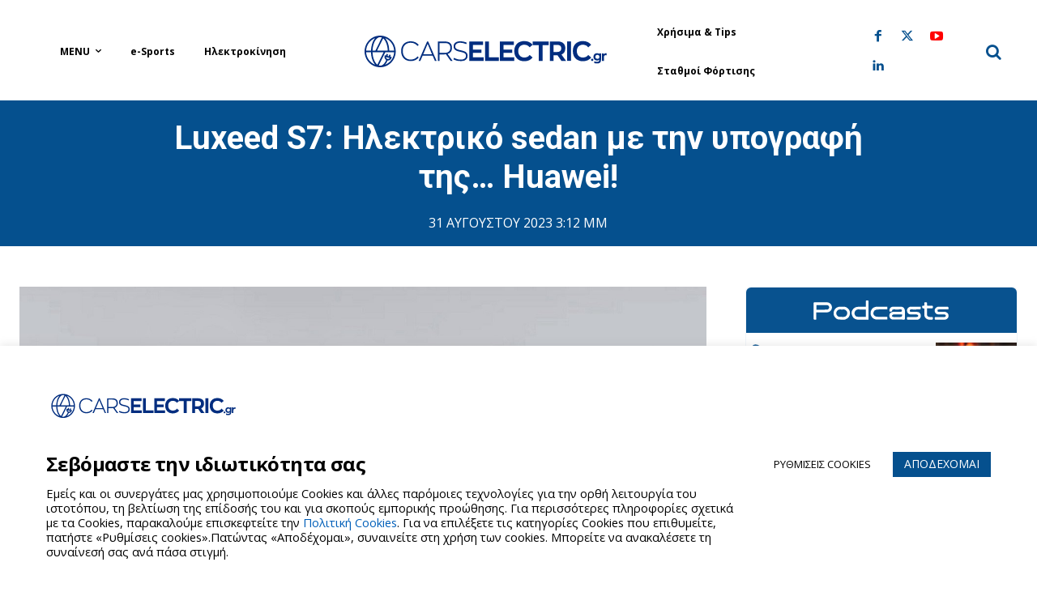

--- FILE ---
content_type: text/html; charset=UTF-8
request_url: https://carselectric.gr/luxeed-s7-ilektriko-sedan-me-tin-ypografi-tis-huawei/
body_size: 77816
content:
<!doctype html >
<!--[if IE 8]>    <html class="ie8" lang="en"> <![endif]-->
<!--[if IE 9]>    <html class="ie9" lang="en"> <![endif]-->
<!--[if gt IE 8]><!--> <html lang="el"> <!--<![endif]-->
<head>
    <title>Luxeed S7: Ηλεκτρικό sedan με την υπογραφή της... Huawei!</title>
    <meta charset="UTF-8" />
    <meta name="viewport" content="width=device-width, initial-scale=1.0">
    <link rel="pingback" href="https://carselectric.gr/xmlrpc.php" />
    <meta name='robots' content='index, follow, max-image-preview:large, max-snippet:-1, max-video-preview:-1' />
	<style>img:is([sizes="auto" i], [sizes^="auto," i]) { contain-intrinsic-size: 3000px 1500px }</style>
	<link rel="icon" type="image/png" href="https://carselectric.gr/wp-content/uploads/2021/01/144x144.png"><link rel="apple-touch-icon" sizes="76x76" href="https://carselectric.gr/wp-content/uploads/2021/01/72x72.png"/><link rel="apple-touch-icon" sizes="120x120" href="https://carselectric.gr/wp-content/uploads/2021/01/114x114.png"/><link rel="apple-touch-icon" sizes="152x152" href="https://carselectric.gr/wp-content/uploads/2021/01/152x152.png"/><link rel="apple-touch-icon" sizes="114x114" href="https://carselectric.gr/wp-content/uploads/2021/01/120x120.png"/><link rel="apple-touch-icon" sizes="144x144" href="https://carselectric.gr/wp-content/uploads/2021/01/144x144.png"/>
	<!-- This site is optimized with the Yoast SEO Premium plugin v26.6 (Yoast SEO v26.6) - https://yoast.com/wordpress/plugins/seo/ -->
	<meta name="description" content="Η Huawei σε συνεργασία με την κινέζικη Chery, ενδυναμώνει την παρουσία της στο χώρο των ηλεκτρικών αυτοκινήτων, παρουσιάζοντας το Luxeed S7." />
	<link rel="canonical" href="https://carselectric.gr/luxeed-s7-ilektriko-sedan-me-tin-ypografi-tis-huawei/" />
	<meta property="og:locale" content="el_GR" />
	<meta property="og:type" content="article" />
	<meta property="og:title" content="Luxeed S7: Ηλεκτρικό sedan με την υπογραφή της... Huawei!" />
	<meta property="og:description" content="Η Huawei σε συνεργασία με την κινέζικη Chery, ενδυναμώνει την παρουσία της στο χώρο των ηλεκτρικών αυτοκινήτων, παρουσιάζοντας το Luxeed S7." />
	<meta property="og:url" content="https://carselectric.gr/luxeed-s7-ilektriko-sedan-me-tin-ypografi-tis-huawei/" />
	<meta property="og:site_name" content="Cars Electric" />
	<meta property="article:publisher" content="https://www.facebook.com/carselectricgr" />
	<meta property="article:published_time" content="2023-08-31T12:12:46+00:00" />
	<meta property="og:image" content="https://carselectric.gr/wp-content/uploads/2023/08/Luxeed-S7-EV-Huawei-Chery-CarsElectric-1.jpg" />
	<meta property="og:image:width" content="1400" />
	<meta property="og:image:height" content="788" />
	<meta property="og:image:type" content="image/jpeg" />
	<meta name="author" content="Μάριος Καμπυλαυκάς" />
	<meta name="twitter:card" content="summary_large_image" />
	<script type="application/ld+json" class="yoast-schema-graph">{"@context":"https://schema.org","@graph":[{"@type":"Article","@id":"https://carselectric.gr/luxeed-s7-ilektriko-sedan-me-tin-ypografi-tis-huawei/#article","isPartOf":{"@id":"https://carselectric.gr/luxeed-s7-ilektriko-sedan-me-tin-ypografi-tis-huawei/"},"author":{"name":"Μάριος Καμπυλαυκάς","@id":"https://carselectric.gr/#/schema/person/cf47cf9880ccb6566976e80d7acc67e4"},"headline":"Luxeed S7: Ηλεκτρικό sedan με την υπογραφή της&#8230; Huawei!","datePublished":"2023-08-31T12:12:46+00:00","mainEntityOfPage":{"@id":"https://carselectric.gr/luxeed-s7-ilektriko-sedan-me-tin-ypografi-tis-huawei/"},"wordCount":47,"publisher":{"@id":"https://carselectric.gr/#organization"},"image":{"@id":"https://carselectric.gr/luxeed-s7-ilektriko-sedan-me-tin-ypografi-tis-huawei/#primaryimage"},"thumbnailUrl":"https://carselectric.gr/wp-content/uploads/2023/08/Luxeed-S7-EV-Huawei-Chery-CarsElectric-1.jpg","keywords":["Chery","Huawei","Luxeed","Luxeed S7"],"articleSection":["Featured","Νέα Μοντέλα"],"inLanguage":"el","copyrightYear":"2023","copyrightHolder":{"@id":"https://carselectric.gr/#organization"}},{"@type":"WebPage","@id":"https://carselectric.gr/luxeed-s7-ilektriko-sedan-me-tin-ypografi-tis-huawei/","url":"https://carselectric.gr/luxeed-s7-ilektriko-sedan-me-tin-ypografi-tis-huawei/","name":"Luxeed S7: Ηλεκτρικό sedan με την υπογραφή της... Huawei!","isPartOf":{"@id":"https://carselectric.gr/#website"},"primaryImageOfPage":{"@id":"https://carselectric.gr/luxeed-s7-ilektriko-sedan-me-tin-ypografi-tis-huawei/#primaryimage"},"image":{"@id":"https://carselectric.gr/luxeed-s7-ilektriko-sedan-me-tin-ypografi-tis-huawei/#primaryimage"},"thumbnailUrl":"https://carselectric.gr/wp-content/uploads/2023/08/Luxeed-S7-EV-Huawei-Chery-CarsElectric-1.jpg","datePublished":"2023-08-31T12:12:46+00:00","description":"Η Huawei σε συνεργασία με την κινέζικη Chery, ενδυναμώνει την παρουσία της στο χώρο των ηλεκτρικών αυτοκινήτων, παρουσιάζοντας το Luxeed S7.","breadcrumb":{"@id":"https://carselectric.gr/luxeed-s7-ilektriko-sedan-me-tin-ypografi-tis-huawei/#breadcrumb"},"inLanguage":"el","potentialAction":[{"@type":"ReadAction","target":["https://carselectric.gr/luxeed-s7-ilektriko-sedan-me-tin-ypografi-tis-huawei/"]}]},{"@type":"ImageObject","inLanguage":"el","@id":"https://carselectric.gr/luxeed-s7-ilektriko-sedan-me-tin-ypografi-tis-huawei/#primaryimage","url":"https://carselectric.gr/wp-content/uploads/2023/08/Luxeed-S7-EV-Huawei-Chery-CarsElectric-1.jpg","contentUrl":"https://carselectric.gr/wp-content/uploads/2023/08/Luxeed-S7-EV-Huawei-Chery-CarsElectric-1.jpg","width":1400,"height":788,"caption":"Luxeed S7: Ηλεκτρικό sedan με την υπογραφή της... Huawei!"},{"@type":"BreadcrumbList","@id":"https://carselectric.gr/luxeed-s7-ilektriko-sedan-me-tin-ypografi-tis-huawei/#breadcrumb","itemListElement":[{"@type":"ListItem","position":1,"name":"Home","item":"https://carselectric.gr/"},{"@type":"ListItem","position":2,"name":"Luxeed S7: Ηλεκτρικό sedan με την υπογραφή της&#8230; Huawei!"}]},{"@type":"WebSite","@id":"https://carselectric.gr/#website","url":"https://carselectric.gr/","name":"Cars Electric","description":"Τα πάντα για την ηλεκτροκίνηση στην Ελλάδα και στον υπόλοιπο κόσμο","publisher":{"@id":"https://carselectric.gr/#organization"},"potentialAction":[{"@type":"SearchAction","target":{"@type":"EntryPoint","urlTemplate":"https://carselectric.gr/?s={search_term_string}"},"query-input":{"@type":"PropertyValueSpecification","valueRequired":true,"valueName":"search_term_string"}}],"inLanguage":"el"},{"@type":"Organization","@id":"https://carselectric.gr/#organization","name":"Cars Electric","url":"https://carselectric.gr/","logo":{"@type":"ImageObject","inLanguage":"el","@id":"https://carselectric.gr/#/schema/logo/image/","url":"https://carselectric.gr/wp-content/uploads/2020/10/logo.jpg","contentUrl":"https://carselectric.gr/wp-content/uploads/2020/10/logo.jpg","width":272,"height":90,"caption":"Cars Electric"},"image":{"@id":"https://carselectric.gr/#/schema/logo/image/"},"sameAs":["https://www.facebook.com/carselectricgr","https://www.youtube.com/@carselectricTV","https://www.tiktok.com/@carselectricgr","https://www.instagram.com/carselectric.gr/?hl=en"]},{"@type":"Person","@id":"https://carselectric.gr/#/schema/person/cf47cf9880ccb6566976e80d7acc67e4","name":"Μάριος Καμπυλαυκάς","image":{"@type":"ImageObject","inLanguage":"el","@id":"https://carselectric.gr/#/schema/person/image/","url":"https://secure.gravatar.com/avatar/790261f21a729cd10a24d7272fb198402888157585166c19498e6328870b1b83?s=96&d=mm&r=g","contentUrl":"https://secure.gravatar.com/avatar/790261f21a729cd10a24d7272fb198402888157585166c19498e6328870b1b83?s=96&d=mm&r=g","caption":"Μάριος Καμπυλαυκάς"},"description":"Ο Μάριος ξεκίνησε την πορεία του στο χώρο του Ειδικού Τύπου το 2004, σε μεγάλο Όμιλο περιοδικών και sites αυτοκινήτου. Παράλληλα, ασχολήθηκε και με τις μετρήσεις επιδόσεων νέων μοντέλων αυτοκινήτων, ενώ στον ελεύθερο χρόνο του φωτογραφίζει ότι κινείται! Επίσης, παρακολουθεί φανατικά Formula 1 και WRC, ενώ από τον Οκτώβριο του 2022 μπήκε για τα καλά στην πρίζα, ως μέλος της ομάδας του CarsElectric.gr!","sameAs":["http://Carselectric.gr"],"url":"https://carselectric.gr/author/marios-kabilafkas/"}]}</script>
	<!-- / Yoast SEO Premium plugin. -->


<link rel='dns-prefetch' href='//fonts.googleapis.com' />
<link rel="alternate" type="application/rss+xml" title="Ροή RSS &raquo; Cars Electric" href="https://carselectric.gr/feed/" />
<link rel="alternate" type="application/rss+xml" title="Ροή Σχολίων &raquo; Cars Electric" href="https://carselectric.gr/comments/feed/" />
<script type="text/javascript" id="wpp-js" src="https://carselectric.gr/wp-content/plugins/wordpress-popular-posts/assets/js/wpp.min.js?ver=7.3.6" data-sampling="0" data-sampling-rate="100" data-api-url="https://carselectric.gr/wp-json/wordpress-popular-posts" data-post-id="82055" data-token="58f9824981" data-lang="0" data-debug="0"></script>
<link rel="alternate" type="application/rss+xml" title="Ροή Σχολίων Cars Electric &raquo; Luxeed S7: Ηλεκτρικό sedan με την υπογραφή της&#8230; Huawei!" href="https://carselectric.gr/luxeed-s7-ilektriko-sedan-me-tin-ypografi-tis-huawei/feed/" />
		<!-- This site uses the Google Analytics by MonsterInsights plugin v8.20.1 - Using Analytics tracking - https://www.monsterinsights.com/ -->
							<script src="//www.googletagmanager.com/gtag/js?id=G-DT68K96DQR"  data-cfasync="false" data-wpfc-render="false" type="text/javascript" async></script>
			<script data-cfasync="false" data-wpfc-render="false" type="text/plain" data-cli-class="cli-blocker-script"  data-cli-script-type="analytics" data-cli-block="true"  data-cli-element-position="head">
				var mi_version = '8.20.1';
				var mi_track_user = true;
				var mi_no_track_reason = '';
				
								var disableStrs = [
										'ga-disable-G-DT68K96DQR',
									];

				/* Function to detect opted out users */
				function __gtagTrackerIsOptedOut() {
					for (var index = 0; index < disableStrs.length; index++) {
						if (document.cookie.indexOf(disableStrs[index] + '=true') > -1) {
							return true;
						}
					}

					return false;
				}

				/* Disable tracking if the opt-out cookie exists. */
				if (__gtagTrackerIsOptedOut()) {
					for (var index = 0; index < disableStrs.length; index++) {
						window[disableStrs[index]] = true;
					}
				}

				/* Opt-out function */
				function __gtagTrackerOptout() {
					for (var index = 0; index < disableStrs.length; index++) {
						document.cookie = disableStrs[index] + '=true; expires=Thu, 31 Dec 2099 23:59:59 UTC; path=/';
						window[disableStrs[index]] = true;
					}
				}

				if ('undefined' === typeof gaOptout) {
					function gaOptout() {
						__gtagTrackerOptout();
					}
				}
								window.dataLayer = window.dataLayer || [];

				window.MonsterInsightsDualTracker = {
					helpers: {},
					trackers: {},
				};
				if (mi_track_user) {
					function __gtagDataLayer() {
						dataLayer.push(arguments);
					}

					function __gtagTracker(type, name, parameters) {
						if (!parameters) {
							parameters = {};
						}

						if (parameters.send_to) {
							__gtagDataLayer.apply(null, arguments);
							return;
						}

						if (type === 'event') {
														parameters.send_to = monsterinsights_frontend.v4_id;
							var hookName = name;
							if (typeof parameters['event_category'] !== 'undefined') {
								hookName = parameters['event_category'] + ':' + name;
							}

							if (typeof MonsterInsightsDualTracker.trackers[hookName] !== 'undefined') {
								MonsterInsightsDualTracker.trackers[hookName](parameters);
							} else {
								__gtagDataLayer('event', name, parameters);
							}
							
						} else {
							__gtagDataLayer.apply(null, arguments);
						}
					}

					__gtagTracker('js', new Date());
					__gtagTracker('set', {
						'developer_id.dZGIzZG': true,
											});
										__gtagTracker('config', 'G-DT68K96DQR', {"forceSSL":"true","link_attribution":"true"} );
															window.gtag = __gtagTracker;										(function () {
						/* https://developers.google.com/analytics/devguides/collection/analyticsjs/ */
						/* ga and __gaTracker compatibility shim. */
						var noopfn = function () {
							return null;
						};
						var newtracker = function () {
							return new Tracker();
						};
						var Tracker = function () {
							return null;
						};
						var p = Tracker.prototype;
						p.get = noopfn;
						p.set = noopfn;
						p.send = function () {
							var args = Array.prototype.slice.call(arguments);
							args.unshift('send');
							__gaTracker.apply(null, args);
						};
						var __gaTracker = function () {
							var len = arguments.length;
							if (len === 0) {
								return;
							}
							var f = arguments[len - 1];
							if (typeof f !== 'object' || f === null || typeof f.hitCallback !== 'function') {
								if ('send' === arguments[0]) {
									var hitConverted, hitObject = false, action;
									if ('event' === arguments[1]) {
										if ('undefined' !== typeof arguments[3]) {
											hitObject = {
												'eventAction': arguments[3],
												'eventCategory': arguments[2],
												'eventLabel': arguments[4],
												'value': arguments[5] ? arguments[5] : 1,
											}
										}
									}
									if ('pageview' === arguments[1]) {
										if ('undefined' !== typeof arguments[2]) {
											hitObject = {
												'eventAction': 'page_view',
												'page_path': arguments[2],
											}
										}
									}
									if (typeof arguments[2] === 'object') {
										hitObject = arguments[2];
									}
									if (typeof arguments[5] === 'object') {
										Object.assign(hitObject, arguments[5]);
									}
									if ('undefined' !== typeof arguments[1].hitType) {
										hitObject = arguments[1];
										if ('pageview' === hitObject.hitType) {
											hitObject.eventAction = 'page_view';
										}
									}
									if (hitObject) {
										action = 'timing' === arguments[1].hitType ? 'timing_complete' : hitObject.eventAction;
										hitConverted = mapArgs(hitObject);
										__gtagTracker('event', action, hitConverted);
									}
								}
								return;
							}

							function mapArgs(args) {
								var arg, hit = {};
								var gaMap = {
									'eventCategory': 'event_category',
									'eventAction': 'event_action',
									'eventLabel': 'event_label',
									'eventValue': 'event_value',
									'nonInteraction': 'non_interaction',
									'timingCategory': 'event_category',
									'timingVar': 'name',
									'timingValue': 'value',
									'timingLabel': 'event_label',
									'page': 'page_path',
									'location': 'page_location',
									'title': 'page_title',
								};
								for (arg in args) {
																		if (!(!args.hasOwnProperty(arg) || !gaMap.hasOwnProperty(arg))) {
										hit[gaMap[arg]] = args[arg];
									} else {
										hit[arg] = args[arg];
									}
								}
								return hit;
							}

							try {
								f.hitCallback();
							} catch (ex) {
							}
						};
						__gaTracker.create = newtracker;
						__gaTracker.getByName = newtracker;
						__gaTracker.getAll = function () {
							return [];
						};
						__gaTracker.remove = noopfn;
						__gaTracker.loaded = true;
						window['__gaTracker'] = __gaTracker;
					})();
									} else {
										console.log("");
					(function () {
						function __gtagTracker() {
							return null;
						}

						window['__gtagTracker'] = __gtagTracker;
						window['gtag'] = __gtagTracker;
					})();
									}
			</script>
				<!-- / Google Analytics by MonsterInsights -->
		
<link rel='stylesheet' id='wp-block-library-css' href='https://carselectric.gr/wp-includes/css/dist/block-library/style.min.css?ver=6.8.3' type='text/css' media='all' />
<style id='classic-theme-styles-inline-css' type='text/css'>
/*! This file is auto-generated */
.wp-block-button__link{color:#fff;background-color:#32373c;border-radius:9999px;box-shadow:none;text-decoration:none;padding:calc(.667em + 2px) calc(1.333em + 2px);font-size:1.125em}.wp-block-file__button{background:#32373c;color:#fff;text-decoration:none}
</style>
<style id='safe-svg-svg-icon-style-inline-css' type='text/css'>
.safe-svg-cover{text-align:center}.safe-svg-cover .safe-svg-inside{display:inline-block;max-width:100%}.safe-svg-cover svg{fill:currentColor;height:100%;max-height:100%;max-width:100%;width:100%}

</style>
<style id='global-styles-inline-css' type='text/css'>
:root{--wp--preset--aspect-ratio--square: 1;--wp--preset--aspect-ratio--4-3: 4/3;--wp--preset--aspect-ratio--3-4: 3/4;--wp--preset--aspect-ratio--3-2: 3/2;--wp--preset--aspect-ratio--2-3: 2/3;--wp--preset--aspect-ratio--16-9: 16/9;--wp--preset--aspect-ratio--9-16: 9/16;--wp--preset--color--black: #000000;--wp--preset--color--cyan-bluish-gray: #abb8c3;--wp--preset--color--white: #ffffff;--wp--preset--color--pale-pink: #f78da7;--wp--preset--color--vivid-red: #cf2e2e;--wp--preset--color--luminous-vivid-orange: #ff6900;--wp--preset--color--luminous-vivid-amber: #fcb900;--wp--preset--color--light-green-cyan: #7bdcb5;--wp--preset--color--vivid-green-cyan: #00d084;--wp--preset--color--pale-cyan-blue: #8ed1fc;--wp--preset--color--vivid-cyan-blue: #0693e3;--wp--preset--color--vivid-purple: #9b51e0;--wp--preset--gradient--vivid-cyan-blue-to-vivid-purple: linear-gradient(135deg,rgba(6,147,227,1) 0%,rgb(155,81,224) 100%);--wp--preset--gradient--light-green-cyan-to-vivid-green-cyan: linear-gradient(135deg,rgb(122,220,180) 0%,rgb(0,208,130) 100%);--wp--preset--gradient--luminous-vivid-amber-to-luminous-vivid-orange: linear-gradient(135deg,rgba(252,185,0,1) 0%,rgba(255,105,0,1) 100%);--wp--preset--gradient--luminous-vivid-orange-to-vivid-red: linear-gradient(135deg,rgba(255,105,0,1) 0%,rgb(207,46,46) 100%);--wp--preset--gradient--very-light-gray-to-cyan-bluish-gray: linear-gradient(135deg,rgb(238,238,238) 0%,rgb(169,184,195) 100%);--wp--preset--gradient--cool-to-warm-spectrum: linear-gradient(135deg,rgb(74,234,220) 0%,rgb(151,120,209) 20%,rgb(207,42,186) 40%,rgb(238,44,130) 60%,rgb(251,105,98) 80%,rgb(254,248,76) 100%);--wp--preset--gradient--blush-light-purple: linear-gradient(135deg,rgb(255,206,236) 0%,rgb(152,150,240) 100%);--wp--preset--gradient--blush-bordeaux: linear-gradient(135deg,rgb(254,205,165) 0%,rgb(254,45,45) 50%,rgb(107,0,62) 100%);--wp--preset--gradient--luminous-dusk: linear-gradient(135deg,rgb(255,203,112) 0%,rgb(199,81,192) 50%,rgb(65,88,208) 100%);--wp--preset--gradient--pale-ocean: linear-gradient(135deg,rgb(255,245,203) 0%,rgb(182,227,212) 50%,rgb(51,167,181) 100%);--wp--preset--gradient--electric-grass: linear-gradient(135deg,rgb(202,248,128) 0%,rgb(113,206,126) 100%);--wp--preset--gradient--midnight: linear-gradient(135deg,rgb(2,3,129) 0%,rgb(40,116,252) 100%);--wp--preset--font-size--small: 11px;--wp--preset--font-size--medium: 20px;--wp--preset--font-size--large: 32px;--wp--preset--font-size--x-large: 42px;--wp--preset--font-size--regular: 15px;--wp--preset--font-size--larger: 50px;--wp--preset--spacing--20: 0.44rem;--wp--preset--spacing--30: 0.67rem;--wp--preset--spacing--40: 1rem;--wp--preset--spacing--50: 1.5rem;--wp--preset--spacing--60: 2.25rem;--wp--preset--spacing--70: 3.38rem;--wp--preset--spacing--80: 5.06rem;--wp--preset--shadow--natural: 6px 6px 9px rgba(0, 0, 0, 0.2);--wp--preset--shadow--deep: 12px 12px 50px rgba(0, 0, 0, 0.4);--wp--preset--shadow--sharp: 6px 6px 0px rgba(0, 0, 0, 0.2);--wp--preset--shadow--outlined: 6px 6px 0px -3px rgba(255, 255, 255, 1), 6px 6px rgba(0, 0, 0, 1);--wp--preset--shadow--crisp: 6px 6px 0px rgba(0, 0, 0, 1);}:where(.is-layout-flex){gap: 0.5em;}:where(.is-layout-grid){gap: 0.5em;}body .is-layout-flex{display: flex;}.is-layout-flex{flex-wrap: wrap;align-items: center;}.is-layout-flex > :is(*, div){margin: 0;}body .is-layout-grid{display: grid;}.is-layout-grid > :is(*, div){margin: 0;}:where(.wp-block-columns.is-layout-flex){gap: 2em;}:where(.wp-block-columns.is-layout-grid){gap: 2em;}:where(.wp-block-post-template.is-layout-flex){gap: 1.25em;}:where(.wp-block-post-template.is-layout-grid){gap: 1.25em;}.has-black-color{color: var(--wp--preset--color--black) !important;}.has-cyan-bluish-gray-color{color: var(--wp--preset--color--cyan-bluish-gray) !important;}.has-white-color{color: var(--wp--preset--color--white) !important;}.has-pale-pink-color{color: var(--wp--preset--color--pale-pink) !important;}.has-vivid-red-color{color: var(--wp--preset--color--vivid-red) !important;}.has-luminous-vivid-orange-color{color: var(--wp--preset--color--luminous-vivid-orange) !important;}.has-luminous-vivid-amber-color{color: var(--wp--preset--color--luminous-vivid-amber) !important;}.has-light-green-cyan-color{color: var(--wp--preset--color--light-green-cyan) !important;}.has-vivid-green-cyan-color{color: var(--wp--preset--color--vivid-green-cyan) !important;}.has-pale-cyan-blue-color{color: var(--wp--preset--color--pale-cyan-blue) !important;}.has-vivid-cyan-blue-color{color: var(--wp--preset--color--vivid-cyan-blue) !important;}.has-vivid-purple-color{color: var(--wp--preset--color--vivid-purple) !important;}.has-black-background-color{background-color: var(--wp--preset--color--black) !important;}.has-cyan-bluish-gray-background-color{background-color: var(--wp--preset--color--cyan-bluish-gray) !important;}.has-white-background-color{background-color: var(--wp--preset--color--white) !important;}.has-pale-pink-background-color{background-color: var(--wp--preset--color--pale-pink) !important;}.has-vivid-red-background-color{background-color: var(--wp--preset--color--vivid-red) !important;}.has-luminous-vivid-orange-background-color{background-color: var(--wp--preset--color--luminous-vivid-orange) !important;}.has-luminous-vivid-amber-background-color{background-color: var(--wp--preset--color--luminous-vivid-amber) !important;}.has-light-green-cyan-background-color{background-color: var(--wp--preset--color--light-green-cyan) !important;}.has-vivid-green-cyan-background-color{background-color: var(--wp--preset--color--vivid-green-cyan) !important;}.has-pale-cyan-blue-background-color{background-color: var(--wp--preset--color--pale-cyan-blue) !important;}.has-vivid-cyan-blue-background-color{background-color: var(--wp--preset--color--vivid-cyan-blue) !important;}.has-vivid-purple-background-color{background-color: var(--wp--preset--color--vivid-purple) !important;}.has-black-border-color{border-color: var(--wp--preset--color--black) !important;}.has-cyan-bluish-gray-border-color{border-color: var(--wp--preset--color--cyan-bluish-gray) !important;}.has-white-border-color{border-color: var(--wp--preset--color--white) !important;}.has-pale-pink-border-color{border-color: var(--wp--preset--color--pale-pink) !important;}.has-vivid-red-border-color{border-color: var(--wp--preset--color--vivid-red) !important;}.has-luminous-vivid-orange-border-color{border-color: var(--wp--preset--color--luminous-vivid-orange) !important;}.has-luminous-vivid-amber-border-color{border-color: var(--wp--preset--color--luminous-vivid-amber) !important;}.has-light-green-cyan-border-color{border-color: var(--wp--preset--color--light-green-cyan) !important;}.has-vivid-green-cyan-border-color{border-color: var(--wp--preset--color--vivid-green-cyan) !important;}.has-pale-cyan-blue-border-color{border-color: var(--wp--preset--color--pale-cyan-blue) !important;}.has-vivid-cyan-blue-border-color{border-color: var(--wp--preset--color--vivid-cyan-blue) !important;}.has-vivid-purple-border-color{border-color: var(--wp--preset--color--vivid-purple) !important;}.has-vivid-cyan-blue-to-vivid-purple-gradient-background{background: var(--wp--preset--gradient--vivid-cyan-blue-to-vivid-purple) !important;}.has-light-green-cyan-to-vivid-green-cyan-gradient-background{background: var(--wp--preset--gradient--light-green-cyan-to-vivid-green-cyan) !important;}.has-luminous-vivid-amber-to-luminous-vivid-orange-gradient-background{background: var(--wp--preset--gradient--luminous-vivid-amber-to-luminous-vivid-orange) !important;}.has-luminous-vivid-orange-to-vivid-red-gradient-background{background: var(--wp--preset--gradient--luminous-vivid-orange-to-vivid-red) !important;}.has-very-light-gray-to-cyan-bluish-gray-gradient-background{background: var(--wp--preset--gradient--very-light-gray-to-cyan-bluish-gray) !important;}.has-cool-to-warm-spectrum-gradient-background{background: var(--wp--preset--gradient--cool-to-warm-spectrum) !important;}.has-blush-light-purple-gradient-background{background: var(--wp--preset--gradient--blush-light-purple) !important;}.has-blush-bordeaux-gradient-background{background: var(--wp--preset--gradient--blush-bordeaux) !important;}.has-luminous-dusk-gradient-background{background: var(--wp--preset--gradient--luminous-dusk) !important;}.has-pale-ocean-gradient-background{background: var(--wp--preset--gradient--pale-ocean) !important;}.has-electric-grass-gradient-background{background: var(--wp--preset--gradient--electric-grass) !important;}.has-midnight-gradient-background{background: var(--wp--preset--gradient--midnight) !important;}.has-small-font-size{font-size: var(--wp--preset--font-size--small) !important;}.has-medium-font-size{font-size: var(--wp--preset--font-size--medium) !important;}.has-large-font-size{font-size: var(--wp--preset--font-size--large) !important;}.has-x-large-font-size{font-size: var(--wp--preset--font-size--x-large) !important;}
:where(.wp-block-post-template.is-layout-flex){gap: 1.25em;}:where(.wp-block-post-template.is-layout-grid){gap: 1.25em;}
:where(.wp-block-columns.is-layout-flex){gap: 2em;}:where(.wp-block-columns.is-layout-grid){gap: 2em;}
:root :where(.wp-block-pullquote){font-size: 1.5em;line-height: 1.6;}
</style>
<link rel='stylesheet' id='cpsh-shortcodes-css' href='https://carselectric.gr/wp-content/plugins/column-shortcodes/assets/css/shortcodes.css?ver=1.0.1' type='text/css' media='all' />
<link rel='stylesheet' id='contact-form-7-css' href='https://carselectric.gr/wp-content/plugins/contact-form-7/includes/css/styles.css?ver=6.1.4' type='text/css' media='all' />
<style id='contact-form-7-inline-css' type='text/css'>
.wpcf7 .wpcf7-recaptcha iframe {margin-bottom: 0;}.wpcf7 .wpcf7-recaptcha[data-align="center"] > div {margin: 0 auto;}.wpcf7 .wpcf7-recaptcha[data-align="right"] > div {margin: 0 0 0 auto;}
</style>
<link rel='stylesheet' id='cookie-law-info-css' href='https://carselectric.gr/wp-content/plugins/cookie-law-info/legacy/public/css/cookie-law-info-public.css?ver=3.3.8' type='text/css' media='all' />
<link rel='stylesheet' id='cookie-law-info-gdpr-css' href='https://carselectric.gr/wp-content/plugins/cookie-law-info/legacy/public/css/cookie-law-info-gdpr.css?ver=3.3.8' type='text/css' media='all' />
<link rel='stylesheet' id='td-plugin-newsletter-css' href='https://carselectric.gr/wp-content/plugins/td-newsletter/style.css?ver=12.7.3' type='text/css' media='all' />
<link rel='stylesheet' id='td-plugin-multi-purpose-css' href='https://carselectric.gr/wp-content/plugins/td-composer/td-multi-purpose/style.css?ver=7cd248d7ca13c255207c3f8b916c3f00' type='text/css' media='all' />
<link rel='stylesheet' id='google-fonts-style-css' href='https://fonts.googleapis.com/css?family=Roboto%3A400%2C600%2C700%2C400italic%2C700italic%2C800%7COpen+Sans%3A400%2C600%2C700%2C400italic%2C700italic%2C800%7CPlayfair+Display%3A400%2C400italic%2C600%2C700%2C700italic%2C800%7COxygen%3A400%2C400italic%2C600%2C700%2C700italic%2C800%7CPlayfair+Display%3A400%7COxygen%3A700%2C400%7COpen+Sans%3A800%2C700%2C400&#038;display=swap&#038;ver=12.7.3' type='text/css' media='all' />
<link rel='stylesheet' id='td-theme-css' href='https://carselectric.gr/wp-content/themes/Newspaper/style.css?ver=12.7.3' type='text/css' media='all' />
<style id='td-theme-inline-css' type='text/css'>@media (max-width:767px){.td-header-desktop-wrap{display:none}}@media (min-width:767px){.td-header-mobile-wrap{display:none}}</style>
<link rel='stylesheet' id='td-theme-child-css' href='https://carselectric.gr/wp-content/themes/Newspaper-child/style.css?ver=12.7.3c' type='text/css' media='all' />
<link rel='stylesheet' id='bootstrapgrid-css' href='https://carselectric.gr/wp-content/themes/Newspaper-child/css/bootstrap-grid.min.css?ver=6.8.3' type='text/css' media='all' />
<link rel='stylesheet' id='typicons-css' href='https://carselectric.gr/wp-content/plugins/td-composer/assets/fonts/typicons/typicons.css?ver=7cd248d7ca13c255207c3f8b916c3f00' type='text/css' media='all' />
<link rel='stylesheet' id='font_awesome-css' href='https://carselectric.gr/wp-content/plugins/td-composer/assets/fonts/font-awesome/font-awesome.css?ver=7cd248d7ca13c255207c3f8b916c3f00' type='text/css' media='all' />
<link rel='stylesheet' id='open_iconic-css' href='https://carselectric.gr/wp-content/plugins/td-composer/assets/fonts/open-iconic/open-iconic.css?ver=7cd248d7ca13c255207c3f8b916c3f00' type='text/css' media='all' />
<link rel='stylesheet' id='td-legacy-framework-front-style-css' href='https://carselectric.gr/wp-content/plugins/td-composer/legacy/Newspaper/assets/css/td_legacy_main.css?ver=7cd248d7ca13c255207c3f8b916c3f00' type='text/css' media='all' />
<link rel='stylesheet' id='td-standard-pack-framework-front-style-css' href='https://carselectric.gr/wp-content/plugins/td-standard-pack/Newspaper/assets/css/td_standard_pack_main.css?ver=c12e6da63ed2f212e87e44e5e9b9a302' type='text/css' media='all' />
<link rel='stylesheet' id='tdb_style_cloud_templates_front-css' href='https://carselectric.gr/wp-content/plugins/td-cloud-library/assets/css/tdb_main.css?ver=6127d3b6131f900b2e62bb855b13dc3b' type='text/css' media='all' />
<script type="text/javascript" src="https://carselectric.gr/wp-content/plugins/google-analytics-premium/assets/js/frontend-gtag.min.js?ver=8.20.1" id="monsterinsights-frontend-script-js"></script>
<script data-cfasync="false" data-wpfc-render="false" type="text/javascript" id='monsterinsights-frontend-script-js-extra'>/* <![CDATA[ */
var monsterinsights_frontend = {"js_events_tracking":"true","download_extensions":"doc,pdf,ppt,zip,xls,docx,pptx,xlsx","inbound_paths":"[{\"path\":\"\\\/go\\\/\",\"label\":\"affiliate\"},{\"path\":\"\\\/recommend\\\/\",\"label\":\"affiliate\"}]","home_url":"https:\/\/carselectric.gr","hash_tracking":"false","v4_id":"G-DT68K96DQR"};/* ]]> */
</script>
<script type="text/javascript" src="https://carselectric.gr/wp-includes/js/jquery/jquery.min.js?ver=3.7.1" id="jquery-core-js"></script>
<script type="text/javascript" src="https://carselectric.gr/wp-includes/js/jquery/jquery-migrate.min.js?ver=3.4.1" id="jquery-migrate-js"></script>
<script type="text/javascript" id="cookie-law-info-js-extra">
/* <![CDATA[ */
var Cli_Data = {"nn_cookie_ids":["_gid","_gat_gtag_UA_180991683_1","__gads","CONSENT","__cf_bm","cookielawinfo-checkbox-functional","__gpi","GoogleAdServingTest","cookielawinfo-checkbox-necessary","cookielawinfo-checkbox-performance","cookielawinfo-checkbox-analytics","cookielawinfo-checkbox-advertisement","_fbp","test_cookie","fr","IDE","YSC","VISITOR_INFO1_LIVE","yt-remote-device-id","yt-remote-connected-devices","yt.innertube::requests","yt.innertube::nextId","_ga"],"cookielist":[],"non_necessary_cookies":{"functional":["__cf_bm"],"analytics":["_gid","_gat_gtag_UA_180991683_1","__gads","CONSENT","__gpi","_ga"],"advertisement":["GoogleAdServingTest","_fbp","test_cookie","fr","IDE","YSC","VISITOR_INFO1_LIVE","yt-remote-device-id","yt-remote-connected-devices","yt.innertube::requests","yt.innertube::nextId"]},"ccpaEnabled":"1","ccpaRegionBased":"","ccpaBarEnabled":"","strictlyEnabled":["necessary","obligatoire"],"ccpaType":"ccpa_gdpr","js_blocking":"1","custom_integration":"","triggerDomRefresh":"","secure_cookies":""};
var cli_cookiebar_settings = {"animate_speed_hide":"500","animate_speed_show":"500","background":"#ffffff","border":"#b1a6a6c2","border_on":"","button_1_button_colour":"#05508e","button_1_button_hover":"#044072","button_1_link_colour":"#fff","button_1_as_button":"1","button_1_new_win":"","button_2_button_colour":"#333","button_2_button_hover":"#292929","button_2_link_colour":"#444","button_2_as_button":"","button_2_hidebar":"","button_3_button_colour":"#000","button_3_button_hover":"#000000","button_3_link_colour":"#fff","button_3_as_button":"1","button_3_new_win":"","button_4_button_colour":"#ffffff","button_4_button_hover":"#cccccc","button_4_link_colour":"#000000","button_4_as_button":"1","button_7_button_colour":"#05508e","button_7_button_hover":"#044072","button_7_link_colour":"#fff","button_7_as_button":"1","button_7_new_win":"","font_family":"inherit","header_fix":"","notify_animate_hide":"1","notify_animate_show":"","notify_div_id":"#cookie-law-info-bar","notify_position_horizontal":"left","notify_position_vertical":"bottom","scroll_close":"","scroll_close_reload":"","accept_close_reload":"","reject_close_reload":"","showagain_tab":"1","showagain_background":"#fff","showagain_border":"#000","showagain_div_id":"#cookie-law-info-again","showagain_x_position":"0px","text":"#000","show_once_yn":"","show_once":"10000","logging_on":"","as_popup":"","popup_overlay":"1","bar_heading_text":"","cookie_bar_as":"banner","popup_showagain_position":"bottom-left","widget_position":"left"};
var log_object = {"ajax_url":"https:\/\/carselectric.gr\/wp-admin\/admin-ajax.php"};
/* ]]> */
</script>
<script type="text/javascript" src="https://carselectric.gr/wp-content/plugins/cookie-law-info/legacy/public/js/cookie-law-info-public.js?ver=3.3.8" id="cookie-law-info-js"></script>
<script type="text/javascript" id="cookie-law-info-ccpa-js-extra">
/* <![CDATA[ */
var ccpa_data = {"opt_out_prompt":"Do you really wish to opt out?","opt_out_confirm":"Confirm","opt_out_cancel":"Cancel"};
/* ]]> */
</script>
<script type="text/javascript" src="https://carselectric.gr/wp-content/plugins/cookie-law-info/legacy/admin/modules/ccpa/assets/js/cookie-law-info-ccpa.js?ver=3.3.8" id="cookie-law-info-ccpa-js"></script>
<script type="text/javascript" id="jquery-remove-uppercase-accents-js-extra">
/* <![CDATA[ */
var rua = {"accents":[{"original":"\u0386\u0399","convert":"\u0391\u03aa"},{"original":"\u0386\u03a5","convert":"\u0391\u03ab"},{"original":"\u0388\u0399","convert":"\u0395\u03aa"},{"original":"\u038c\u0399","convert":"\u039f\u03aa"},{"original":"\u0388\u03a5","convert":"\u0395\u03ab"},{"original":"\u038c\u03a5","convert":"\u039f\u03ab"},{"original":"\u03ac\u03b9","convert":"\u03b1\u03ca"},{"original":"\u03ad\u03b9","convert":"\u03b5\u03ca"},{"original":"\u0386\u03c5","convert":"\u03b1\u03cb"},{"original":"\u03ac\u03c5","convert":"\u03b1\u03cb"},{"original":"\u03cc\u03b9","convert":"\u03bf\u03ca"},{"original":"\u0388\u03c5","convert":"\u03b5\u03cb"},{"original":"\u03ad\u03c5","convert":"\u03b5\u03cb"},{"original":"\u03cc\u03c5","convert":"\u03bf\u03cb"},{"original":"\u038c\u03c5","convert":"\u03bf\u03cb"},{"original":"\u0386","convert":"\u0391"},{"original":"\u03ac","convert":"\u03b1"},{"original":"\u0388","convert":"\u0395"},{"original":"\u03ad","convert":"\u03b5"},{"original":"\u0389","convert":"\u0397"},{"original":"\u03ae","convert":"\u03b7"},{"original":"\u038a","convert":"\u0399"},{"original":"\u03aa","convert":"\u0399"},{"original":"\u03af","convert":"\u03b9"},{"original":"\u0390","convert":"\u03ca"},{"original":"\u038c","convert":"\u039f"},{"original":"\u03cc","convert":"\u03bf"},{"original":"\u038e","convert":"\u03a5"},{"original":"\u03cd","convert":"\u03c5"},{"original":"\u03b0","convert":"\u03cb"},{"original":"\u038f","convert":"\u03a9"},{"original":"\u03ce","convert":"\u03c9"}],"selectors":"","selAction":""};
/* ]]> */
</script>
<script type="text/javascript" src="https://carselectric.gr/wp-content/plugins/remove-uppercase-accents/js/jquery.remove-uppercase-accents.js?ver=6.8.3" id="jquery-remove-uppercase-accents-js"></script>
<script type="text/javascript" src="https://carselectric.gr/wp-content/themes/Newspaper-child/js/axios.min.js?ver=6.8.3" id="axios-js"></script>
<script type="text/javascript" src="https://carselectric.gr/wp-content/themes/Newspaper-child/js/vue.global.prod.js?ver=6.8.3" id="vue-js"></script>
<link rel="https://api.w.org/" href="https://carselectric.gr/wp-json/" /><link rel="alternate" title="JSON" type="application/json" href="https://carselectric.gr/wp-json/wp/v2/posts/82055" /><link rel="EditURI" type="application/rsd+xml" title="RSD" href="https://carselectric.gr/xmlrpc.php?rsd" />
<meta name="generator" content="WordPress 6.8.3" />
<link rel='shortlink' href='https://carselectric.gr/?p=82055' />
<link rel="alternate" title="oEmbed (JSON)" type="application/json+oembed" href="https://carselectric.gr/wp-json/oembed/1.0/embed?url=https%3A%2F%2Fcarselectric.gr%2Fluxeed-s7-ilektriko-sedan-me-tin-ypografi-tis-huawei%2F" />
<link rel="alternate" title="oEmbed (XML)" type="text/xml+oembed" href="https://carselectric.gr/wp-json/oembed/1.0/embed?url=https%3A%2F%2Fcarselectric.gr%2Fluxeed-s7-ilektriko-sedan-me-tin-ypografi-tis-huawei%2F&#038;format=xml" />
<!-- Google AdSense Code -->
<script type="text/plain" data-cli-class="cli-blocker-script"  data-cli-script-type="advertisement" data-cli-block="true"  data-cli-element-position="head" data-ad-client="ca-pub-3402028003561289" async src=https://pagead2.googlesyndication.com/pagead/js/adsbygoogle.js></script>
<!-- End Google AdSense Code -->
<!-- Facebook Pixel Code -->
<script type="text/plain" data-cli-class="cli-blocker-script"  data-cli-script-type="advertisement" data-cli-block="true"  data-cli-element-position="head">
!function(f,b,e,v,n,t,s)
{if(f.fbq)return;n=f.fbq=function(){n.callMethod?
n.callMethod.apply(n,arguments):n.queue.push(arguments)};
if(!f._fbq)f._fbq=n;n.push=n;n.loaded=!0;n.version='2.0';
n.queue=[];t=b.createElement(e);t.async=!0;
t.src=v;s=b.getElementsByTagName(e)[0];
s.parentNode.insertBefore(t,s)}(window, document,'script',
'https://connect.facebook.net/en_US/fbevents.js');
fbq('init', '390499878911846');
fbq('track', 'PageView');
</script>
<noscript><img height="1" width="1" style="display:none"
 src="https://www.facebook.com/tr?id=390499878911846&ev=PageView&
noscript=1"
/></noscript>
<!-- End Facebook Pixel Code -->            <style id="wpp-loading-animation-styles">@-webkit-keyframes bgslide{from{background-position-x:0}to{background-position-x:-200%}}@keyframes bgslide{from{background-position-x:0}to{background-position-x:-200%}}.wpp-widget-block-placeholder,.wpp-shortcode-placeholder{margin:0 auto;width:60px;height:3px;background:#dd3737;background:linear-gradient(90deg,#dd3737 0%,#571313 10%,#dd3737 100%);background-size:200% auto;border-radius:3px;-webkit-animation:bgslide 1s infinite linear;animation:bgslide 1s infinite linear}</style>
                <script>
        window.tdb_global_vars = {"wpRestUrl":"https:\/\/carselectric.gr\/wp-json\/","permalinkStructure":"\/%postname%\/"};
        window.tdb_p_autoload_vars = {"isAjax":false,"isAdminBarShowing":false,"autoloadStatus":"off","origPostEditUrl":null};
    </script>
    
    <style id="tdb-global-colors">:root{--cs-bg-grey:#f8f5f4;--cs-shadow:#e8e8e8;--cs-black:#0d1f2d;--cs-red:#FF9334;--cs-blue:#2639e2;--cs-dark-blue:#1a28a3;--cs-grey:#e0dcd4;--cs-white:#FFFFFF;--cs-text-grey:#A7AFB5;--cs-bg-grey2:#F9F9F9;--cs-light-blue:#569DFF;--cs-text-dark-grey:#787E84}</style>

    
	            <style id="tdb-global-fonts">
                
:root{--sans-serif:Lexend;}
            </style>
                  <meta name="onesignal" content="wordpress-plugin"/>
            <script>

      window.OneSignalDeferred = window.OneSignalDeferred || [];

      OneSignalDeferred.push(function(OneSignal) {
        var oneSignal_options = {};
        window._oneSignalInitOptions = oneSignal_options;

        oneSignal_options['serviceWorkerParam'] = { scope: '/wp-content/plugins/onesignal-free-web-push-notifications/sdk_files/push/onesignal/' };
oneSignal_options['serviceWorkerPath'] = 'OneSignalSDKWorker.js';

        OneSignal.Notifications.setDefaultUrl("https://carselectric.gr");

        oneSignal_options['wordpress'] = true;
oneSignal_options['appId'] = '5d2e0dd7-4a83-413b-a741-c5c8f7194e2b';
oneSignal_options['allowLocalhostAsSecureOrigin'] = true;
oneSignal_options['welcomeNotification'] = { };
oneSignal_options['welcomeNotification']['title'] = "";
oneSignal_options['welcomeNotification']['message'] = "Ευχαριστούμε για την εγγραφή!";
oneSignal_options['path'] = "https://carselectric.gr/wp-content/plugins/onesignal-free-web-push-notifications/sdk_files/";
oneSignal_options['safari_web_id'] = "web.onesignal.auto.3cda868c-95ba-4dc0-a9c6-5ad5b099bc53";
oneSignal_options['promptOptions'] = { };
oneSignal_options['promptOptions']['actionMessage'] = "Θες να ενημερώνεσαι πρώτος με ειδήσεις για την ηλεκτροκίνηση;";
oneSignal_options['promptOptions']['acceptButtonText'] = "NAI";
oneSignal_options['promptOptions']['cancelButtonText'] = "ΟΧΙ ΕΥΧΑΡΙΣΤΩ";
oneSignal_options['promptOptions']['siteName'] = "Cars Electric";
oneSignal_options['notifyButton'] = { };
oneSignal_options['notifyButton']['enable'] = true;
oneSignal_options['notifyButton']['position'] = 'bottom-right';
oneSignal_options['notifyButton']['theme'] = 'inverse';
oneSignal_options['notifyButton']['size'] = 'medium';
oneSignal_options['notifyButton']['showCredit'] = true;
oneSignal_options['notifyButton']['text'] = {};
oneSignal_options['notifyButton']['text']['tip.state.unsubscribed'] = 'Εγγραφείτε στις ειδοποιήσεις!';
oneSignal_options['notifyButton']['text']['tip.state.subscribed'] = 'Λαμβάνετε ειδοποιήσεις';
oneSignal_options['notifyButton']['text']['tip.state.blocked'] = 'Ξεμπλοκάρισμα';
oneSignal_options['notifyButton']['text']['message.action.subscribed'] = 'Ευχαριστούμε για την εγγραφή!';
oneSignal_options['notifyButton']['text']['message.action.resubscribed'] = 'Ευχαριστούμε για την εγγραφή!';
oneSignal_options['notifyButton']['text']['message.action.unsubscribed'] = 'Δεν θα λαμβάνετε πλέον ειδοποιήσεις';
oneSignal_options['notifyButton']['text']['dialog.main.button.subscribe'] = 'ΕΓΓΡΑΦΗ';
oneSignal_options['notifyButton']['text']['dialog.blocked.message'] = 'Ακολουθήστε τις οδηγίες για να λαμβάνετε ειδοποιήσεις';
oneSignal_options['notifyButton']['offset'] = {};
oneSignal_options['notifyButton']['offset']['bottom'] = '48px';
              OneSignal.init(window._oneSignalInitOptions);
              OneSignal.Slidedown.promptPush()      });

      function documentInitOneSignal() {
        var oneSignal_elements = document.getElementsByClassName("OneSignal-prompt");

        var oneSignalLinkClickHandler = function(event) { OneSignal.Notifications.requestPermission(); event.preventDefault(); };        for(var i = 0; i < oneSignal_elements.length; i++)
          oneSignal_elements[i].addEventListener('click', oneSignalLinkClickHandler, false);
      }

      if (document.readyState === 'complete') {
           documentInitOneSignal();
      }
      else {
           window.addEventListener("load", function(event){
               documentInitOneSignal();
          });
      }
    </script>

<!-- JS generated by theme -->

<script type="text/javascript" id="td-generated-header-js">
    
    

	    var tdBlocksArray = []; //here we store all the items for the current page

	    // td_block class - each ajax block uses a object of this class for requests
	    function tdBlock() {
		    this.id = '';
		    this.block_type = 1; //block type id (1-234 etc)
		    this.atts = '';
		    this.td_column_number = '';
		    this.td_current_page = 1; //
		    this.post_count = 0; //from wp
		    this.found_posts = 0; //from wp
		    this.max_num_pages = 0; //from wp
		    this.td_filter_value = ''; //current live filter value
		    this.is_ajax_running = false;
		    this.td_user_action = ''; // load more or infinite loader (used by the animation)
		    this.header_color = '';
		    this.ajax_pagination_infinite_stop = ''; //show load more at page x
	    }

        // td_js_generator - mini detector
        ( function () {
            var htmlTag = document.getElementsByTagName("html")[0];

	        if ( navigator.userAgent.indexOf("MSIE 10.0") > -1 ) {
                htmlTag.className += ' ie10';
            }

            if ( !!navigator.userAgent.match(/Trident.*rv\:11\./) ) {
                htmlTag.className += ' ie11';
            }

	        if ( navigator.userAgent.indexOf("Edge") > -1 ) {
                htmlTag.className += ' ieEdge';
            }

            if ( /(iPad|iPhone|iPod)/g.test(navigator.userAgent) ) {
                htmlTag.className += ' td-md-is-ios';
            }

            var user_agent = navigator.userAgent.toLowerCase();
            if ( user_agent.indexOf("android") > -1 ) {
                htmlTag.className += ' td-md-is-android';
            }

            if ( -1 !== navigator.userAgent.indexOf('Mac OS X')  ) {
                htmlTag.className += ' td-md-is-os-x';
            }

            if ( /chrom(e|ium)/.test(navigator.userAgent.toLowerCase()) ) {
               htmlTag.className += ' td-md-is-chrome';
            }

            if ( -1 !== navigator.userAgent.indexOf('Firefox') ) {
                htmlTag.className += ' td-md-is-firefox';
            }

            if ( -1 !== navigator.userAgent.indexOf('Safari') && -1 === navigator.userAgent.indexOf('Chrome') ) {
                htmlTag.className += ' td-md-is-safari';
            }

            if( -1 !== navigator.userAgent.indexOf('IEMobile') ){
                htmlTag.className += ' td-md-is-iemobile';
            }

        })();

        var tdLocalCache = {};

        ( function () {
            "use strict";

            tdLocalCache = {
                data: {},
                remove: function (resource_id) {
                    delete tdLocalCache.data[resource_id];
                },
                exist: function (resource_id) {
                    return tdLocalCache.data.hasOwnProperty(resource_id) && tdLocalCache.data[resource_id] !== null;
                },
                get: function (resource_id) {
                    return tdLocalCache.data[resource_id];
                },
                set: function (resource_id, cachedData) {
                    tdLocalCache.remove(resource_id);
                    tdLocalCache.data[resource_id] = cachedData;
                }
            };
        })();

    
    
var td_viewport_interval_list=[{"limitBottom":767,"sidebarWidth":228},{"limitBottom":1018,"sidebarWidth":300},{"limitBottom":1140,"sidebarWidth":324}];
var td_animation_stack_effect="type3";
var tds_animation_stack=true;
var td_animation_stack_specific_selectors=".entry-thumb, img[class*=\"wp-image-\"], a.td-sml-link-to-image > img, .td-lazy-img";
var td_animation_stack_general_selectors=".td-animation-stack .entry-thumb, .post .entry-thumb, .post img[class*=\"wp-image-\"], a.td-sml-link-to-image > img, .td-animation-stack .td-lazy-img";
var tdc_is_installed="yes";
var tdc_domain_active=false;
var td_ajax_url="https:\/\/carselectric.gr\/wp-admin\/admin-ajax.php?td_theme_name=Newspaper&v=12.7.3";
var td_get_template_directory_uri="https:\/\/carselectric.gr\/wp-content\/plugins\/td-composer\/legacy\/common";
var tds_snap_menu="";
var tds_logo_on_sticky="";
var tds_header_style="tdm_header_style_3";
var td_please_wait="\u03a0\u03b1\u03c1\u03b1\u03ba\u03b1\u03bb\u03bf\u03cd\u03bc\u03b5 \u03c0\u03b5\u03c1\u03b9\u03bc\u03ad\u03bd\u03b5\u03c4\u03b5...";
var td_email_user_pass_incorrect="\u03a7\u03c1\u03ae\u03c3\u03c4\u03b7\u03c2 \u03ae \u03ba\u03c9\u03b4\u03b9\u03ba\u03cc\u03c2 \u03bb\u03b1\u03bd\u03b8\u03b1\u03c3\u03bc\u03ad\u03bd\u03bf\u03c2!";
var td_email_user_incorrect="Email \u03ae \u03cc\u03bd\u03bf\u03bc\u03b1 \u03c7\u03c1\u03ae\u03c3\u03c4\u03b7 \u03bb\u03b1\u03bd\u03b8\u03b1\u03c3\u03bc\u03ad\u03bd\u03bf!";
var td_email_incorrect="Email \u03bb\u03b1\u03bd\u03b8\u03b1\u03c3\u03bc\u03ad\u03bd\u03bf!";
var td_user_incorrect="Username incorrect!";
var td_email_user_empty="Email or username empty!";
var td_pass_empty="Pass empty!";
var td_pass_pattern_incorrect="Invalid Pass Pattern!";
var td_retype_pass_incorrect="Retyped Pass incorrect!";
var tds_more_articles_on_post_enable="";
var tds_more_articles_on_post_time_to_wait="";
var tds_more_articles_on_post_pages_distance_from_top=0;
var tds_captcha="";
var tds_theme_color_site_wide="#005fb9";
var tds_smart_sidebar="";
var tdThemeName="Newspaper";
var tdThemeNameWl="Newspaper";
var td_magnific_popup_translation_tPrev="\u03a0\u03c1\u03bf\u03b7\u03b3\u03bf\u03cd\u03bc\u03b5\u03bd\u03bf (\u039a\u03bf\u03c5\u03bc\u03c0\u03af \u03b1\u03c1\u03b9\u03c3\u03c4\u03b5\u03c1\u03bf\u03cd \u03b2\u03ad\u03bb\u03bf\u03c5\u03c2)";
var td_magnific_popup_translation_tNext="\u0395\u03c0\u03cc\u03bc\u03b5\u03bd\u03bf (\u039a\u03bf\u03c5\u03bc\u03c0\u03af \u03b4\u03b5\u03be\u03b9\u03bf\u03cd \u03b2\u03ad\u03bb\u03bf\u03c5\u03c2)";
var td_magnific_popup_translation_tCounter="%curr% \u03b1\u03c0\u03cc %total%";
var td_magnific_popup_translation_ajax_tError="\u03a4\u03bf \u03c0\u03b5\u03c1\u03b9\u03b5\u03c7\u03cc\u03bc\u03b5\u03bd\u03bf \u03b1\u03c0\u03cc %url% \u03b4\u03b5\u03bd \u03ae\u03c4\u03b1\u03bd \u03b4\u03c5\u03bd\u03b1\u03c4\u03cc \u03bd\u03b1 \u03c6\u03bf\u03c1\u03c4\u03c9\u03b8\u03b5\u03af.";
var td_magnific_popup_translation_image_tError="\u0397 \u03b5\u03b9\u03ba\u03cc\u03bd\u03b1 #%curr% \u03b4\u03b5\u03bd \u03ae\u03c4\u03b1\u03bd \u03b4\u03c5\u03bd\u03b1\u03c4\u03cc \u03bd\u03b1 \u03c6\u03bf\u03c1\u03c4\u03c9\u03b8\u03b5\u03af.";
var tdBlockNonce="c0edab1a16";
var tdMobileMenu="enabled";
var tdMobileSearch="enabled";
var tdDateNamesI18n={"month_names":["\u0399\u03b1\u03bd\u03bf\u03c5\u03ac\u03c1\u03b9\u03bf\u03c2","\u03a6\u03b5\u03b2\u03c1\u03bf\u03c5\u03ac\u03c1\u03b9\u03bf\u03c2","\u039c\u03ac\u03c1\u03c4\u03b9\u03bf\u03c2","\u0391\u03c0\u03c1\u03af\u03bb\u03b9\u03bf\u03c2","\u039c\u03ac\u03b9\u03bf\u03c2","\u0399\u03bf\u03cd\u03bd\u03b9\u03bf\u03c2","\u0399\u03bf\u03cd\u03bb\u03b9\u03bf\u03c2","\u0391\u03cd\u03b3\u03bf\u03c5\u03c3\u03c4\u03bf\u03c2","\u03a3\u03b5\u03c0\u03c4\u03ad\u03bc\u03b2\u03c1\u03b9\u03bf\u03c2","\u039f\u03ba\u03c4\u03ce\u03b2\u03c1\u03b9\u03bf\u03c2","\u039d\u03bf\u03ad\u03bc\u03b2\u03c1\u03b9\u03bf\u03c2","\u0394\u03b5\u03ba\u03ad\u03bc\u03b2\u03c1\u03b9\u03bf\u03c2"],"month_names_short":["\u0399\u03b1\u03bd","\u03a6\u03b5\u03b2","\u039c\u03b1\u03c1","\u0391\u03c0\u03c1","\u039c\u03ac\u03b9","\u0399\u03bf\u03cd\u03bd","\u0399\u03bf\u03cd\u03bb","\u0391\u03c5\u03b3","\u03a3\u03b5\u03c0","\u039f\u03ba\u03c4","\u039d\u03bf\u03ad","\u0394\u03b5\u03ba"],"day_names":["\u039a\u03c5\u03c1\u03b9\u03b1\u03ba\u03ae","\u0394\u03b5\u03c5\u03c4\u03ad\u03c1\u03b1","\u03a4\u03c1\u03af\u03c4\u03b7","\u03a4\u03b5\u03c4\u03ac\u03c1\u03c4\u03b7","\u03a0\u03ad\u03bc\u03c0\u03c4\u03b7","\u03a0\u03b1\u03c1\u03b1\u03c3\u03ba\u03b5\u03c5\u03ae","\u03a3\u03ac\u03b2\u03b2\u03b1\u03c4\u03bf"],"day_names_short":["\u039a\u03c5","\u0394\u03b5","\u03a4\u03c1","\u03a4\u03b5","\u03a0\u03b5","\u03a0\u03b1","\u03a3\u03b1"]};
var tdb_modal_confirm="\u03b1\u03c0\u03bf\u03b8\u03b7\u03ba\u03b5\u03cd\u03c3\u03b5\u03c4\u03b5";
var tdb_modal_cancel="\u039c\u03b1\u03c4\u03b1\u03af\u03c9\u03c3\u03b7";
var tdb_modal_confirm_alt="\u039d\u03b1\u03af";
var tdb_modal_cancel_alt="\u03cc\u03c7\u03b9";
var td_deploy_mode="deploy";
var td_ad_background_click_link="";
var td_ad_background_click_target="";
</script>


<!-- Header style compiled by theme -->

<style>.td-menu-background,.td-search-background{background-image:url('https://carselectric.gr/wp-content/uploads/2020/11/gdpr-logo.png')}ul.sf-menu>.menu-item>a{font-size:15px}.td-page-title,.td-category-title-holder .td-page-title{font-family:"Open Sans"}.td-page-content h1,.wpb_text_column h1{font-family:"Open Sans"}.td-page-content h2,.wpb_text_column h2{font-family:"Open Sans"}.td-page-content h3,.wpb_text_column h3{font-family:"Open Sans"}.td-page-content h4,.wpb_text_column h4{font-family:"Open Sans"}.td-page-content h5,.wpb_text_column h5{font-family:"Open Sans"}.td-page-content h6,.wpb_text_column h6{font-family:"Open Sans"}body,p{font-family:Roboto}.white-popup-block:before{background-image:url('https://carselectric.gr/wp-content/uploads/2020/05/51-1.jpg')}:root{--td_excl_label:'ΑΠΟΚΛΕΙΣΤΙΚΌΣ';--td_theme_color:#005fb9;--td_slider_text:rgba(0,95,185,0.7);--td_mobile_gradient_one_mob:rgba(3,103,191,0.95);--td_mobile_gradient_two_mob:rgba(28,24,51,0.9);--td_mobile_text_active_color:#fafafa;--td_mobile_background_size:auto 100%;--td_login_hover_background:#febe2b;--td_login_hover_color:#ffffff;--td_login_gradient_one:rgba(76,64,132,0.9);--td_login_gradient_two:rgba(28,24,51,0.9)}.td-header-style-12 .td-header-menu-wrap-full,.td-header-style-12 .td-affix,.td-grid-style-1.td-hover-1 .td-big-grid-post:hover .td-post-category,.td-grid-style-5.td-hover-1 .td-big-grid-post:hover .td-post-category,.td_category_template_3 .td-current-sub-category,.td_category_template_8 .td-category-header .td-category a.td-current-sub-category,.td_category_template_4 .td-category-siblings .td-category a:hover,.td_block_big_grid_9.td-grid-style-1 .td-post-category,.td_block_big_grid_9.td-grid-style-5 .td-post-category,.td-grid-style-6.td-hover-1 .td-module-thumb:after,.tdm-menu-active-style5 .td-header-menu-wrap .sf-menu>.current-menu-item>a,.tdm-menu-active-style5 .td-header-menu-wrap .sf-menu>.current-menu-ancestor>a,.tdm-menu-active-style5 .td-header-menu-wrap .sf-menu>.current-category-ancestor>a,.tdm-menu-active-style5 .td-header-menu-wrap .sf-menu>li>a:hover,.tdm-menu-active-style5 .td-header-menu-wrap .sf-menu>.sfHover>a{background-color:#005fb9}.td_mega_menu_sub_cats .cur-sub-cat,.td-mega-span h3 a:hover,.td_mod_mega_menu:hover .entry-title a,.header-search-wrap .result-msg a:hover,.td-header-top-menu .td-drop-down-search .td_module_wrap:hover .entry-title a,.td-header-top-menu .td-icon-search:hover,.td-header-wrap .result-msg a:hover,.top-header-menu li a:hover,.top-header-menu .current-menu-item>a,.top-header-menu .current-menu-ancestor>a,.top-header-menu .current-category-ancestor>a,.td-social-icon-wrap>a:hover,.td-header-sp-top-widget .td-social-icon-wrap a:hover,.td_mod_related_posts:hover h3>a,.td-post-template-11 .td-related-title .td-related-left:hover,.td-post-template-11 .td-related-title .td-related-right:hover,.td-post-template-11 .td-related-title .td-cur-simple-item,.td-post-template-11 .td_block_related_posts .td-next-prev-wrap a:hover,.td-category-header .td-pulldown-category-filter-link:hover,.td-category-siblings .td-subcat-dropdown a:hover,.td-category-siblings .td-subcat-dropdown a.td-current-sub-category,.footer-text-wrap .footer-email-wrap a,.footer-social-wrap a:hover,.td_module_17 .td-read-more a:hover,.td_module_18 .td-read-more a:hover,.td_module_19 .td-post-author-name a:hover,.td-pulldown-syle-2 .td-subcat-dropdown:hover .td-subcat-more span,.td-pulldown-syle-2 .td-subcat-dropdown:hover .td-subcat-more i,.td-pulldown-syle-3 .td-subcat-dropdown:hover .td-subcat-more span,.td-pulldown-syle-3 .td-subcat-dropdown:hover .td-subcat-more i,.tdm-menu-active-style3 .tdm-header.td-header-wrap .sf-menu>.current-category-ancestor>a,.tdm-menu-active-style3 .tdm-header.td-header-wrap .sf-menu>.current-menu-ancestor>a,.tdm-menu-active-style3 .tdm-header.td-header-wrap .sf-menu>.current-menu-item>a,.tdm-menu-active-style3 .tdm-header.td-header-wrap .sf-menu>.sfHover>a,.tdm-menu-active-style3 .tdm-header.td-header-wrap .sf-menu>li>a:hover{color:#005fb9}.td-mega-menu-page .wpb_content_element ul li a:hover,.td-theme-wrap .td-aj-search-results .td_module_wrap:hover .entry-title a,.td-theme-wrap .header-search-wrap .result-msg a:hover{color:#005fb9!important}.td_category_template_8 .td-category-header .td-category a.td-current-sub-category,.td_category_template_4 .td-category-siblings .td-category a:hover,.tdm-menu-active-style4 .tdm-header .sf-menu>.current-menu-item>a,.tdm-menu-active-style4 .tdm-header .sf-menu>.current-menu-ancestor>a,.tdm-menu-active-style4 .tdm-header .sf-menu>.current-category-ancestor>a,.tdm-menu-active-style4 .tdm-header .sf-menu>li>a:hover,.tdm-menu-active-style4 .tdm-header .sf-menu>.sfHover>a{border-color:#005fb9}.td-header-wrap .td-header-top-menu-full,.td-header-wrap .top-header-menu .sub-menu,.tdm-header-style-1.td-header-wrap .td-header-top-menu-full,.tdm-header-style-1.td-header-wrap .top-header-menu .sub-menu,.tdm-header-style-2.td-header-wrap .td-header-top-menu-full,.tdm-header-style-2.td-header-wrap .top-header-menu .sub-menu,.tdm-header-style-3.td-header-wrap .td-header-top-menu-full,.tdm-header-style-3.td-header-wrap .top-header-menu .sub-menu{background-color:#005fb9}.td-header-style-8 .td-header-top-menu-full{background-color:transparent}.td-header-style-8 .td-header-top-menu-full .td-header-top-menu{background-color:#005fb9;padding-left:15px;padding-right:15px}.td-header-wrap .td-header-top-menu-full .td-header-top-menu,.td-header-wrap .td-header-top-menu-full{border-bottom:none}ul.sf-menu>.td-menu-item>a,.td-theme-wrap .td-header-menu-social{font-size:15px}.td-theme-wrap .td_mod_mega_menu:hover .entry-title a,.td-theme-wrap .sf-menu .td_mega_menu_sub_cats .cur-sub-cat{color:#005fb9}.td-theme-wrap .sf-menu .td-mega-menu .td-post-category:hover,.td-theme-wrap .td-mega-menu .td-next-prev-wrap a:hover{background-color:#005fb9}.td-theme-wrap .td-mega-menu .td-next-prev-wrap a:hover{border-color:#005fb9}.td-theme-wrap .header-search-wrap .td-drop-down-search .btn:hover,.td-theme-wrap .td-aj-search-results .td_module_wrap:hover .entry-title a,.td-theme-wrap .header-search-wrap .result-msg a:hover{color:#005fb9!important}.td-theme-wrap .sf-menu .td-normal-menu .td-menu-item>a:hover,.td-theme-wrap .sf-menu .td-normal-menu .sfHover>a,.td-theme-wrap .sf-menu .td-normal-menu .current-menu-ancestor>a,.td-theme-wrap .sf-menu .td-normal-menu .current-category-ancestor>a,.td-theme-wrap .sf-menu .td-normal-menu .current-menu-item>a{color:#005fb9}.block-title>span,.block-title>a,.widgettitle,body .td-trending-now-title,.wpb_tabs li a,.vc_tta-container .vc_tta-color-grey.vc_tta-tabs-position-top.vc_tta-style-classic .vc_tta-tabs-container .vc_tta-tab>a,.td-theme-wrap .td-related-title a,.woocommerce div.product .woocommerce-tabs ul.tabs li a,.woocommerce .product .products h2:not(.woocommerce-loop-product__title),.td-theme-wrap .td-block-title{font-family:"Open Sans"}.td_module_wrap .td-module-title{font-family:"Open Sans"}.td_block_trending_now .entry-title,.td-theme-slider .td-module-title,.td-big-grid-post .entry-title{font-family:"Open Sans"}.post .td-post-header .entry-title{font-family:"Open Sans"}.td-post-content h1{font-family:"Open Sans"}.td-post-content h2{font-family:"Open Sans"}.td-post-content h3{font-family:"Open Sans"}.td-post-content h4{font-family:"Open Sans"}.td-post-content h5{font-family:"Open Sans"}.td-post-content h6{font-family:"Open Sans"}.footer-text-wrap{text-transform:none}.td-sub-footer-copy{text-transform:none}.td-sub-footer-menu ul li a{text-transform:none}.td-menu-background,.td-search-background{background-image:url('https://carselectric.gr/wp-content/uploads/2020/11/gdpr-logo.png')}ul.sf-menu>.menu-item>a{font-size:15px}.td-page-title,.td-category-title-holder .td-page-title{font-family:"Open Sans"}.td-page-content h1,.wpb_text_column h1{font-family:"Open Sans"}.td-page-content h2,.wpb_text_column h2{font-family:"Open Sans"}.td-page-content h3,.wpb_text_column h3{font-family:"Open Sans"}.td-page-content h4,.wpb_text_column h4{font-family:"Open Sans"}.td-page-content h5,.wpb_text_column h5{font-family:"Open Sans"}.td-page-content h6,.wpb_text_column h6{font-family:"Open Sans"}body,p{font-family:Roboto}.white-popup-block:before{background-image:url('https://carselectric.gr/wp-content/uploads/2020/05/51-1.jpg')}:root{--td_excl_label:'ΑΠΟΚΛΕΙΣΤΙΚΌΣ';--td_theme_color:#005fb9;--td_slider_text:rgba(0,95,185,0.7);--td_mobile_gradient_one_mob:rgba(3,103,191,0.95);--td_mobile_gradient_two_mob:rgba(28,24,51,0.9);--td_mobile_text_active_color:#fafafa;--td_mobile_background_size:auto 100%;--td_login_hover_background:#febe2b;--td_login_hover_color:#ffffff;--td_login_gradient_one:rgba(76,64,132,0.9);--td_login_gradient_two:rgba(28,24,51,0.9)}.td-header-style-12 .td-header-menu-wrap-full,.td-header-style-12 .td-affix,.td-grid-style-1.td-hover-1 .td-big-grid-post:hover .td-post-category,.td-grid-style-5.td-hover-1 .td-big-grid-post:hover .td-post-category,.td_category_template_3 .td-current-sub-category,.td_category_template_8 .td-category-header .td-category a.td-current-sub-category,.td_category_template_4 .td-category-siblings .td-category a:hover,.td_block_big_grid_9.td-grid-style-1 .td-post-category,.td_block_big_grid_9.td-grid-style-5 .td-post-category,.td-grid-style-6.td-hover-1 .td-module-thumb:after,.tdm-menu-active-style5 .td-header-menu-wrap .sf-menu>.current-menu-item>a,.tdm-menu-active-style5 .td-header-menu-wrap .sf-menu>.current-menu-ancestor>a,.tdm-menu-active-style5 .td-header-menu-wrap .sf-menu>.current-category-ancestor>a,.tdm-menu-active-style5 .td-header-menu-wrap .sf-menu>li>a:hover,.tdm-menu-active-style5 .td-header-menu-wrap .sf-menu>.sfHover>a{background-color:#005fb9}.td_mega_menu_sub_cats .cur-sub-cat,.td-mega-span h3 a:hover,.td_mod_mega_menu:hover .entry-title a,.header-search-wrap .result-msg a:hover,.td-header-top-menu .td-drop-down-search .td_module_wrap:hover .entry-title a,.td-header-top-menu .td-icon-search:hover,.td-header-wrap .result-msg a:hover,.top-header-menu li a:hover,.top-header-menu .current-menu-item>a,.top-header-menu .current-menu-ancestor>a,.top-header-menu .current-category-ancestor>a,.td-social-icon-wrap>a:hover,.td-header-sp-top-widget .td-social-icon-wrap a:hover,.td_mod_related_posts:hover h3>a,.td-post-template-11 .td-related-title .td-related-left:hover,.td-post-template-11 .td-related-title .td-related-right:hover,.td-post-template-11 .td-related-title .td-cur-simple-item,.td-post-template-11 .td_block_related_posts .td-next-prev-wrap a:hover,.td-category-header .td-pulldown-category-filter-link:hover,.td-category-siblings .td-subcat-dropdown a:hover,.td-category-siblings .td-subcat-dropdown a.td-current-sub-category,.footer-text-wrap .footer-email-wrap a,.footer-social-wrap a:hover,.td_module_17 .td-read-more a:hover,.td_module_18 .td-read-more a:hover,.td_module_19 .td-post-author-name a:hover,.td-pulldown-syle-2 .td-subcat-dropdown:hover .td-subcat-more span,.td-pulldown-syle-2 .td-subcat-dropdown:hover .td-subcat-more i,.td-pulldown-syle-3 .td-subcat-dropdown:hover .td-subcat-more span,.td-pulldown-syle-3 .td-subcat-dropdown:hover .td-subcat-more i,.tdm-menu-active-style3 .tdm-header.td-header-wrap .sf-menu>.current-category-ancestor>a,.tdm-menu-active-style3 .tdm-header.td-header-wrap .sf-menu>.current-menu-ancestor>a,.tdm-menu-active-style3 .tdm-header.td-header-wrap .sf-menu>.current-menu-item>a,.tdm-menu-active-style3 .tdm-header.td-header-wrap .sf-menu>.sfHover>a,.tdm-menu-active-style3 .tdm-header.td-header-wrap .sf-menu>li>a:hover{color:#005fb9}.td-mega-menu-page .wpb_content_element ul li a:hover,.td-theme-wrap .td-aj-search-results .td_module_wrap:hover .entry-title a,.td-theme-wrap .header-search-wrap .result-msg a:hover{color:#005fb9!important}.td_category_template_8 .td-category-header .td-category a.td-current-sub-category,.td_category_template_4 .td-category-siblings .td-category a:hover,.tdm-menu-active-style4 .tdm-header .sf-menu>.current-menu-item>a,.tdm-menu-active-style4 .tdm-header .sf-menu>.current-menu-ancestor>a,.tdm-menu-active-style4 .tdm-header .sf-menu>.current-category-ancestor>a,.tdm-menu-active-style4 .tdm-header .sf-menu>li>a:hover,.tdm-menu-active-style4 .tdm-header .sf-menu>.sfHover>a{border-color:#005fb9}.td-header-wrap .td-header-top-menu-full,.td-header-wrap .top-header-menu .sub-menu,.tdm-header-style-1.td-header-wrap .td-header-top-menu-full,.tdm-header-style-1.td-header-wrap .top-header-menu .sub-menu,.tdm-header-style-2.td-header-wrap .td-header-top-menu-full,.tdm-header-style-2.td-header-wrap .top-header-menu .sub-menu,.tdm-header-style-3.td-header-wrap .td-header-top-menu-full,.tdm-header-style-3.td-header-wrap .top-header-menu .sub-menu{background-color:#005fb9}.td-header-style-8 .td-header-top-menu-full{background-color:transparent}.td-header-style-8 .td-header-top-menu-full .td-header-top-menu{background-color:#005fb9;padding-left:15px;padding-right:15px}.td-header-wrap .td-header-top-menu-full .td-header-top-menu,.td-header-wrap .td-header-top-menu-full{border-bottom:none}ul.sf-menu>.td-menu-item>a,.td-theme-wrap .td-header-menu-social{font-size:15px}.td-theme-wrap .td_mod_mega_menu:hover .entry-title a,.td-theme-wrap .sf-menu .td_mega_menu_sub_cats .cur-sub-cat{color:#005fb9}.td-theme-wrap .sf-menu .td-mega-menu .td-post-category:hover,.td-theme-wrap .td-mega-menu .td-next-prev-wrap a:hover{background-color:#005fb9}.td-theme-wrap .td-mega-menu .td-next-prev-wrap a:hover{border-color:#005fb9}.td-theme-wrap .header-search-wrap .td-drop-down-search .btn:hover,.td-theme-wrap .td-aj-search-results .td_module_wrap:hover .entry-title a,.td-theme-wrap .header-search-wrap .result-msg a:hover{color:#005fb9!important}.td-theme-wrap .sf-menu .td-normal-menu .td-menu-item>a:hover,.td-theme-wrap .sf-menu .td-normal-menu .sfHover>a,.td-theme-wrap .sf-menu .td-normal-menu .current-menu-ancestor>a,.td-theme-wrap .sf-menu .td-normal-menu .current-category-ancestor>a,.td-theme-wrap .sf-menu .td-normal-menu .current-menu-item>a{color:#005fb9}.block-title>span,.block-title>a,.widgettitle,body .td-trending-now-title,.wpb_tabs li a,.vc_tta-container .vc_tta-color-grey.vc_tta-tabs-position-top.vc_tta-style-classic .vc_tta-tabs-container .vc_tta-tab>a,.td-theme-wrap .td-related-title a,.woocommerce div.product .woocommerce-tabs ul.tabs li a,.woocommerce .product .products h2:not(.woocommerce-loop-product__title),.td-theme-wrap .td-block-title{font-family:"Open Sans"}.td_module_wrap .td-module-title{font-family:"Open Sans"}.td_block_trending_now .entry-title,.td-theme-slider .td-module-title,.td-big-grid-post .entry-title{font-family:"Open Sans"}.post .td-post-header .entry-title{font-family:"Open Sans"}.td-post-content h1{font-family:"Open Sans"}.td-post-content h2{font-family:"Open Sans"}.td-post-content h3{font-family:"Open Sans"}.td-post-content h4{font-family:"Open Sans"}.td-post-content h5{font-family:"Open Sans"}.td-post-content h6{font-family:"Open Sans"}.footer-text-wrap{text-transform:none}.td-sub-footer-copy{text-transform:none}.td-sub-footer-menu ul li a{text-transform:none}</style>

<link rel="icon" href="https://carselectric.gr/wp-content/uploads/2021/02/cropped-favicon-2-32x32.png" sizes="32x32" />
<link rel="icon" href="https://carselectric.gr/wp-content/uploads/2021/02/cropped-favicon-2-192x192.png" sizes="192x192" />
<link rel="apple-touch-icon" href="https://carselectric.gr/wp-content/uploads/2021/02/cropped-favicon-2-180x180.png" />
<meta name="msapplication-TileImage" content="https://carselectric.gr/wp-content/uploads/2021/02/cropped-favicon-2-270x270.png" />
		<style type="text/css" id="wp-custom-css">
			.ce-icon {
    position: absolute;
    width: 48px;
    height: 48px;
    top: 36px;
    left: 12px;
}

.single-post-share .td-social-expand-tabs {
     display:none;
}

.single-post-share .td-social-copy_url {
     display:none;
}

.single-post-share .td-social-pinterest {
    display: none;
}

.single-post-share .td-social-whatsapp {
    display: none;
}

.single-post-share .td-social-reddit {
    display: none;
}

.single-post-share .td-social-print {
    display: none;
}

.single-post-share .td-social-tumblr {
    display: none;
}

.single-post-share .td-social-telegram {
    display: none;
}

.single-post-share .td-social-stumbleupon {
    display: none;
}

.single-post-share .td-social-vk {
    display: none;
}

.single-post-share .td-social-digg {
    display: none;
}

.single-post-share .td-social-line {
    display: none;
}

.single-post-share .td-social-viber {
    display: none;
}

.single-post-share .td-social-naver {
    display: none;
}

.single-post-share .td-social-flipboard {
    display: none;
}

.single-post-share .td-social-kakao {
    display: none;
}


.single-post-share .td-social-gettr {
    display: none;
}

.single-post-share .td-social-koo {
    display: none;
}

.share-modal-button .tds-button1:hover {
	border-radius: 100px!important;
	text-decoration: unset!important;
}

.share-modal-button .tds-button1 {
	padding-right: 12px;
  padding-left: 12px;
	border-radius: 100px;
}

.share-modal-button .tds-button1 .tdm-btn-icon {
	font-size: 19px;
}

#ra-player {
  display: flex;
  border-radius: 0.25em;
  background: linear-gradient(#fff, #efefef);
  box-shadow: 0 1px 0.2em gray;
  user-select: none;
  font-family: Arial, sans-serif;
  max-width: 30em;
}

#ra-player {
  border-radius: 0 !important;
  background: none !important;
  box-shadow: unset !important;
  display: flex !important;
  max-width: unset !important;
  padding-top: 0 !important;
  margin-left: 15px;
  flex: 1;
  max-height: 24px;
  align-items: center;
}

#ra-player .ra-grow-1 {
  flex-grow: 1;
}

#ra-player .ra-group:not(:last-child) {
  border-right: 2px solid #e2e2e2;
}

#ra-player .ra-group:nth-child(3) {
  display: flex;
  align-items: center;
}

#ra-player .ra-group:nth-child(3) > :first-child {
  margin-left: 1em;
}

#ra-player .ra-group:nth-child(3) > :nth-child(2) {
  margin: 0 1em 0 0.8em;
}

#ra-player img {
  display: block;
  height: 1em;
  margin: 0;
}

#ra-player .ra-btn {
  cursor: pointer;
  width: 2.5em;
  height: 2em;
  display: flex;
  align-items: center;
  justify-content: center;
}

#ra-player:not(.ra-playing) .ra-btn-play > :not(:first-child),
#ra-player.ra-playing .ra-btn-play > :first-child {
  display: none;
}

#ra-player.ra-loading .ra-status-bg,
#ra-player.ra-stalled .ra-status-bg {
  background-color: #888;
  background-image: linear-gradient(
    -45deg,
    rgba(255, 255, 255, 0.4) 25%,
    transparent 25%,
    transparent 50%,
    rgba(255, 255, 255, 0.4) 50%,
    rgba(255, 255, 255, 0.4) 75%,
    transparent 75%,
    transparent
  );
  background-size: 1em 1em;
  animation: cssProgressActive 1s linear infinite;
}

#ra-player .ra-status-bg,
#ra-player .ra-rate-bg,
#ra-player .ra-volume-bg {
  position: relative;
  height: 0.8em;
  border-radius: 1em;
  background-image: linear-gradient(#888, #959595, #a7a7a7, #b4b4b4);
}

#ra-player .ra-time-text {
  font-size: smaller;
  font-weight: bold;
  color: #666;
  text-shadow: 1px 1px white;
}

#ra-player .ra-load-progress-bar {
  position: absolute;
  height: 100%;
}

#ra-player .ra-btn.ra-btn-rewind {
  display: none !important;
}

#ra-player.unsubbed .ra-button {
  pointer-events: none;
}

#ra-player.ra-playing .ra-btn.ra-btn-play:before {
  background-image: url("data:image/svg+xml,%3Csvg xmlns='http://www.w3.org/2000/svg' xmlns:xlink='http://www.w3.org/1999/xlink' version='1.1' id='Layer_1' x='0px' y='0px' width='24px' height='24px' viewBox='84 0 57 57' enable-background='new 84 0 57 57' xml:space='preserve'%3E%3Cpath fill='%23108EC6' d='M140.62,28.5c0,15.57-12.55,28.12-28.12,28.12S84.38,44.07,84.38,28.5c0-15.569,12.55-28.12,28.12-28.12 S140.62,12.931,140.62,28.5z'/%3E%3Cg%3E%3Crect x='102.049' y='17.083' fill='%23FFFFFF' width='7.258' height='22.834'/%3E%3Crect x='115.693' y='17.083' fill='%23FFFFFF' width='7.258' height='22.834'/%3E%3C/g%3E%3C/svg%3E");
}

#ra-player .ra-btn.ra-btn-play {
  position: relative;
}

#ra-player .ra-btn.ra-btn-play img {
  opacity: 0;
  width: 22px;
  height: 22px;
}

#ra-player .ra-btn.ra-btn-play:before {
  content: '';
  position: absolute;
  margin: auto;
  inset: 0;
  top: 0;
  right: 0;
  width: 22px;
  height: 22px;
  background-size: contain;
  background-repeat: no-repeat;
  background-image: url("data:image/svg+xml,%3Csvg xmlns='http://www.w3.org/2000/svg' width='22' height='23' viewBox='0 0 22 23' fill='none'%3E%3Ccircle cx='11' cy='11.5' r='11' fill='%23108EC6'/%3E%3Cpath d='M17 11.6962L8 16.8923L8 6.5L17 11.6962Z' fill='white'/%3E%3C/svg%3E");
}

#ra-player .ra-time-text {
  margin-right: 0 !important;
}

#ra-player .ra-btn-menu {
  display: none !important;
}

#ra-player .ra-group:not(:last-child) {
  border-right: unset !important;
}

#ra-player .ra-btn.ra-btn-rewind {
  display: none !important;
}

#ra-player .ra-status-bg {
  height: 3px !important;
  background-image: unset !important;
  background: #9d9d9d;
}

#ra-player .ra-playback-position-bar {
  background: #161e29 !important;
}

#ra-player .ra-seek-knob {
  width: 12px !important;
  height: 12px !important;
  border-radius: 50% !important;
  margin: -5px 0 0 -3px !important;
  background: #161e29 !important;
}

#ra-player .ra-button {
  color: #08528f;
}

#ra-player .listen-btn-play {
  margin-right: 8px;
  width: 22px;
  height: 22px;
  background-size: contain;
  background-repeat: no-repeat;
  background-image: url("data:image/svg+xml,%3Csvg xmlns='http://www.w3.org/2000/svg' width='22' height='23' viewBox='0 0 22 23' fill='none'%3E%3Ccircle cx='11' cy='11.5' r='11' fill='%23108EC6'/%3E%3Cpath d='M17 11.6962L8 16.8923L8 6.5L17 11.6962Z' fill='white'/%3E%3C/svg%3E");
}

#ra-player .ra-playback-position-bar,
#ra-player .ra-rate-bar,
#ra-player .ra-volume-bar {
  position: absolute;
  height: 100%;
  border-radius: 1em;
  background: linear-gradient(#59928b, #84d1c9, #3e8790);
}

#ra-player .ra-btn.ra-btn-play img {
  display: none;
  opacity: 0;
  width: 22px;
  height: 22px;
}

#ra-player .ra-seek-knob,
#ra-player .ra-rate-knob,
#ra-player .ra-volume-knob {
  position: absolute;
  cursor: ew-resize;
  margin: -0.4em 0 0 -0.5em;
  width: 1em;
  height: 1.6em;
  border-radius: 0.4em;
  background: linear-gradient(to right, #2a737b, #77bbb3, #77bbb3, #2a737b);
  touch-action: none;
}

#ra-player .ra-voice-select {
  min-width: 0;
  padding: 2px 1px;
  border: 1px solid #a8cbc6;
}

#ra-player .ra-btn-menu {
  color: #666;
  font-weight: bold;
}

#ra-player .ra-overlay {
  display: none;
  position: absolute;
  z-index: 99999;
  background: linear-gradient(#fff, #efefef, #efefef);
  border-radius: 0 0 0.5em 0.5em;
  box-shadow: 0 1px 0.2em gray;
}

#ra-player .ra-overlay.ra-menu-overlay {
  width: 12em;
  margin-left: -9.5em;
  border-radius: 0.5em;
}

#ra-player .ra-listen-to {
  font-size: 18px;
}

#ra-player .ra-menu-item {
  display: flex;
  align-items: center;
  padding: 0.8em 1.2em 0.8em 1em;
}

#ra-player .ra-menu-item:first-child {
  padding: 0.4em 0;
  justify-content: center;
}

#ra-player .ra-menu-item:last-child {
  padding-bottom: 1.1em;
}

#ra-player .ra-menu-item > :not(:first-child) {
  margin-left: 0.8em;
}

#ra-player .ra-logo {
  font-size: smaller;
  font-weight: bold;
  text-shadow: 1px 1px white;
  color: #b5b5b5;
}

@keyframes cssProgressActive {
  0% {
    background-position: 0 0;
  }
  100% {
    background-position: 1em 1em;
  }
}
		</style>
		
<!-- Button style compiled by theme -->

<style>.tdm-btn-style1{background-color:#005fb9}.tdm-btn-style2:before{border-color:#005fb9}.tdm-btn-style2{color:#005fb9}.tdm-btn-style3{-webkit-box-shadow:0 2px 16px #005fb9;-moz-box-shadow:0 2px 16px #005fb9;box-shadow:0 2px 16px #005fb9}.tdm-btn-style3:hover{-webkit-box-shadow:0 4px 26px #005fb9;-moz-box-shadow:0 4px 26px #005fb9;box-shadow:0 4px 26px #005fb9}</style>

	<style id="tdw-css-placeholder"></style></head>

<body class="wp-singular post-template-default single single-post postid-82055 single-format-standard wp-theme-Newspaper wp-child-theme-Newspaper-child td-standard-pack luxeed-s7-ilektriko-sedan-me-tin-ypografi-tis-huawei global-block-template-1 tdb_template_132900 tdb-template  tdc-header-template  tdc-footer-template td-animation-stack-type3 td-full-layout" itemscope="itemscope" itemtype="https://schema.org/WebPage">

<div class="td-scroll-up" data-style="style1"><i class="td-icon-menu-up"></i></div>
    <div class="td-menu-background" style="visibility:hidden"></div>
<div id="td-mobile-nav" style="visibility:hidden">
    <div class="td-mobile-container">
        <!-- mobile menu top section -->
        <div class="td-menu-socials-wrap">
            <!-- socials -->
            <div class="td-menu-socials">
                
        <span class="td-social-icon-wrap">
            <a target="_blank" href="https://www.facebook.com/carselectricgr" title="Facebook">
                <i class="td-icon-font td-icon-facebook"></i>
                <span style="display: none">Facebook</span>
            </a>
        </span>
        <span class="td-social-icon-wrap">
            <a target="_blank" href="https://www.instagram.com/carselectric.gr/" title="Instagram">
                <i class="td-icon-font td-icon-instagram"></i>
                <span style="display: none">Instagram</span>
            </a>
        </span>
        <span class="td-social-icon-wrap">
            <a target="_blank" href="https://www.linkedin.com/company/cars-electric/" title="Linkedin">
                <i class="td-icon-font td-icon-linkedin"></i>
                <span style="display: none">Linkedin</span>
            </a>
        </span>
        <span class="td-social-icon-wrap">
            <a target="_blank" href="https://twitter.com/CarsElectricGr" title="Twitter">
                <i class="td-icon-font td-icon-twitter"></i>
                <span style="display: none">Twitter</span>
            </a>
        </span>
        <span class="td-social-icon-wrap">
            <a target="_blank" href="https://www.youtube.com/channel/UCooDpJoWiy-d_yq3mrpn0iA" title="Youtube">
                <i class="td-icon-font td-icon-youtube"></i>
                <span style="display: none">Youtube</span>
            </a>
        </span>            </div>
            <!-- close button -->
            <div class="td-mobile-close">
                <span><i class="td-icon-close-mobile"></i></span>
            </div>
        </div>

        <!-- login section -->
        
        <!-- menu section -->
        <div class="td-mobile-content">
            <div class="menu-mobile-menu-container"><ul id="menu-mobile-menu" class="td-mobile-main-menu"><li id="menu-item-36283" class="menu-item menu-item-type-custom menu-item-object-custom menu-item-first td-no-down-arrow menu-item-36283"><a href="#"><div class="td_block_wrap tdb_search_form tdi_1 td-pb-border-top td_block_template_1"  data-td-block-uid="tdi_1" >
<style>.tdb_search_form{margin-bottom:40px}.tdb_search_form .tdb-search-form-inner{position:relative;display:flex;background-color:#fff}.tdb_search_form .tdb-search-form-border{position:absolute;top:0;left:0;width:100%;height:100%;border:1px solid #e1e1e1;pointer-events:none;transition:all .3s ease}.tdb_search_form .tdb-search-form-input:focus+.tdb-search-form-border{border-color:#b0b0b0}.tdb_search_form .tdb-search-form-input:not([value=""])+.tdb-search-form-border+.tdb-search-form-placeholder{display:none}.tdb_search_form .tdb-search-form-input,.tdb_search_form .tdb-search-form-btn{height:auto;min-height:32px}.tdb_search_form .tdb-search-form-input{position:relative;flex:1;background-color:transparent;line-height:19px;border:0}.tdb_search_form .tdb-search-form-placeholder{position:absolute;top:50%;transform:translateY(-50%);padding:3px 9px;font-size:12px;line-height:21px;color:#999;-webkit-transition:all 0.3s ease;transition:all 0.3s ease;pointer-events:none}.tdb_search_form .tdb-search-form-input:focus+.tdb-search-form-border+.tdb-search-form-placeholder,.tdb-search-form-input:not(:placeholder-shown)~.tdb-search-form-placeholder{opacity:0}.tdb_search_form .tdb-search-form-btn{text-shadow:none;padding:7px 15px 8px 15px;line-height:16px;margin:0;background-color:#222222;font-family:var(--td_default_google_font_2,'Roboto',sans-serif);font-size:13px;font-weight:500;color:#fff;z-index:1;-webkit-transition:all 0.3s ease;transition:all 0.3s ease}.tdb_search_form .tdb-search-form-btn:hover{background-color:var(--td_theme_color,#4db2ec)}.tdb_search_form .tdb-search-form-btn i,.tdb_search_form .tdb-search-form-btn span{display:inline-block;vertical-align:middle}.tdb_search_form .tdb-search-form-btn i{position:relative;font-size:12px}.tdb_search_form .tdb-search-form-btn .tdb-search-form-btn-icon{position:relative}.tdb_search_form .tdb-search-form-btn .tdb-search-form-btn-icon-svg{line-height:0}.tdb_search_form .tdb-search-form-btn svg{width:12px;height:auto}.tdb_search_form .tdb-search-form-btn svg,.tdb_search_form .tdb-search-form-btn svg *{fill:#fff;-webkit-transition:all 0.3s ease;transition:all 0.3s ease}.tdb_search_form .tdb-search-msg{font-size:12px}.td-theme-wrap .tdi_1{text-align:left}.tdi_1 .tdb-search-form-input:focus+.tdb-search-form-border+.tdb-search-form-placeholder,.tdb-search-form-input:not(:placeholder-shown)~.tdb-search-form-placeholder{top:-0%;transform:translateY(0)}.tdi_1 .tdb-search-form-btn-icon{top:0px}.tdi_1 .tdb-search-msg{margin-top:11px}</style><div class="tdb-block-inner td-fix-index"><form method="get" class="tdb-search-form" action="https://carselectric.gr/"><div role="search" class="tdb-search-form-inner"><input id="tdb-search-form-input-tdi_1" class="tdb-search-form-input" placeholder=" " type="text" value="" name="s" /><div class="tdb-search-form-border"></div><button class="wpb_button wpb_btn-inverse tdb-search-form-btn" aria-label="Search" type="submit"><span>Αναζήτηση</span></button></div></form></div></div></a></li>
<li id="menu-item-3759" class="is-parent menu-item menu-item-type-taxonomy menu-item-object-category current-post-ancestor menu-item-3759"><a href="https://carselectric.gr/category/eidhseis/">e-Ειδήσεις</a></li>
<li id="menu-item-3761" class="menu-item menu-item-type-taxonomy menu-item-object-category menu-item-3761"><a href="https://carselectric.gr/category/eidhseis/elliniki-agora/">Ελλάδα</a></li>
<li id="menu-item-3760" class="menu-item menu-item-type-taxonomy menu-item-object-category menu-item-3760"><a href="https://carselectric.gr/category/eidhseis/diethni-nea/">Διεθνή</a></li>
<li id="menu-item-3762" class="menu-item menu-item-type-taxonomy menu-item-object-category current-post-ancestor current-menu-parent current-post-parent menu-item-3762"><a href="https://carselectric.gr/category/eidhseis/nea-modela/">Νέα Μοντέλα</a></li>
<li id="menu-item-3763" class="menu-item menu-item-type-taxonomy menu-item-object-category menu-item-3763"><a href="https://carselectric.gr/category/eidhseis/mellontika-montela/">Μελλοντικά Μοντέλα</a></li>
<li id="menu-item-9222" class="menu-item menu-item-type-taxonomy menu-item-object-category menu-item-9222"><a href="https://carselectric.gr/category/eidhseis/dokimes/">Δοκιμές</a></li>
<li id="menu-item-9223" class="menu-item menu-item-type-taxonomy menu-item-object-category menu-item-9223"><a href="https://carselectric.gr/category/eidhseis/e-sports/">e-Sports</a></li>
<li id="menu-item-9224" class="menu-item menu-item-type-taxonomy menu-item-object-category menu-item-9224"><a href="https://carselectric.gr/category/eidhseis/e-view/">e-View</a></li>
<li id="menu-item-9227" class="is-parent menu-item menu-item-type-taxonomy menu-item-object-category menu-item-9227"><a href="https://carselectric.gr/category/ilektrokinisi/">Ηλεκτροκίνηση</a></li>
<li id="menu-item-54195" class="menu-item menu-item-type-taxonomy menu-item-object-category menu-item-54195"><a href="https://carselectric.gr/category/ilektrokinisi/microcars/">MicroCars</a></li>
<li id="menu-item-9232" class="menu-item menu-item-type-taxonomy menu-item-object-category menu-item-9232"><a href="https://carselectric.gr/category/ilektrokinisi/e-moto/">e-Moto</a></li>
<li id="menu-item-9230" class="menu-item menu-item-type-taxonomy menu-item-object-category menu-item-9230"><a href="https://carselectric.gr/category/ilektrokinisi/e-scooter/">e-Scooter</a></li>
<li id="menu-item-36284" class="menu-item menu-item-type-taxonomy menu-item-object-category menu-item-36284"><a href="https://carselectric.gr/category/ilektrokinisi/e-bike/">e-Bike</a></li>
<li id="menu-item-9231" class="menu-item menu-item-type-taxonomy menu-item-object-category menu-item-9231"><a href="https://carselectric.gr/category/ilektrokinisi/e-transport/">e-Transport</a></li>
<li id="menu-item-9229" class="menu-item menu-item-type-taxonomy menu-item-object-category menu-item-9229"><a href="https://carselectric.gr/category/ilektrokinisi/e-epangelmatika/">e-Επαγγελματικά</a></li>
<li id="menu-item-9233" class="menu-item menu-item-type-taxonomy menu-item-object-category menu-item-9233"><a href="https://carselectric.gr/category/ilektrokinisi/e-water/">e-Water</a></li>
<li id="menu-item-9228" class="menu-item menu-item-type-taxonomy menu-item-object-category menu-item-9228"><a href="https://carselectric.gr/category/ilektrokinisi/e-air/">e-Air</a></li>
<li id="menu-item-9235" class="is-parent menu-item menu-item-type-taxonomy menu-item-object-category menu-item-9235"><a href="https://carselectric.gr/category/cars-electric-e-xclusive/">Cars Electric e-Xclusive</a></li>
<li id="menu-item-9239" class="menu-item menu-item-type-taxonomy menu-item-object-category menu-item-9239"><a href="https://carselectric.gr/category/cars-electric-e-xclusive/synentefxeis/">Συνεντεύξεις</a></li>
<li id="menu-item-9237" class="menu-item menu-item-type-taxonomy menu-item-object-category menu-item-9237"><a href="https://carselectric.gr/category/cars-electric-e-xclusive/afieromata/">Αφιερώματα</a></li>
<li id="menu-item-9236" class="menu-item menu-item-type-taxonomy menu-item-object-category menu-item-9236"><a href="https://carselectric.gr/category/cars-electric-e-xclusive/epixeiriseis/">Επιχειρήσεις</a></li>
<li id="menu-item-9238" class="menu-item menu-item-type-taxonomy menu-item-object-category menu-item-9238"><a href="https://carselectric.gr/category/cars-electric-e-xclusive/ekdiloseis/">Εκδηλώσεις</a></li>
<li id="menu-item-28676" class="menu-item menu-item-type-taxonomy menu-item-object-category menu-item-28676"><a href="https://carselectric.gr/category/cars-electric-e-xclusive/apopseis-analiseis/">Απόψεις-Αναλύσεις</a></li>
<li id="menu-item-9240" class="is-parent menu-item menu-item-type-taxonomy menu-item-object-category menu-item-9240"><a href="https://carselectric.gr/category/texnologia/">Τεχνολογία</a></li>
<li id="menu-item-9242" class="menu-item menu-item-type-taxonomy menu-item-object-category menu-item-9242"><a href="https://carselectric.gr/category/texnologia/kainotomia/">Καινοτομία</a></li>
<li id="menu-item-9241" class="menu-item menu-item-type-taxonomy menu-item-object-category menu-item-9241"><a href="https://carselectric.gr/category/texnologia/energeia/">Ενέργεια</a></li>
<li id="menu-item-9244" class="menu-item menu-item-type-taxonomy menu-item-object-category menu-item-9244"><a href="https://carselectric.gr/category/texnologia/ypodomes/">Υποδομές</a></li>
<li id="menu-item-9243" class="is-parent menu-item menu-item-type-taxonomy menu-item-object-category menu-item-9243"><a href="https://carselectric.gr/category/foutourismos/">Φουτουρισμός</a></li>
<li id="menu-item-9245" class="is-parent menu-item menu-item-type-taxonomy menu-item-object-category menu-item-9245"><a href="https://carselectric.gr/category/chrisima-tips/">Χρήσιμα &amp; Tips</a></li>
<li id="menu-item-9246" class="is-parent menu-item menu-item-type-post_type menu-item-object-page menu-item-9246"><a href="https://carselectric.gr/stathmoi-fortisis-ilektrikon-aftokiniton/">Σταθμοί Φόρτισης</a></li>
<li id="menu-item-47332" class="is-parent menu-item menu-item-type-taxonomy menu-item-object-category menu-item-47332"><a href="https://carselectric.gr/category/odiki-asfaleia/">Οδική Ασφάλεια</a></li>
</ul></div>        </div>
    </div>

    <!-- register/login section -->
    </div><div class="td-search-background" style="visibility:hidden"></div>
<div class="td-search-wrap-mob" style="visibility:hidden">
	<div class="td-drop-down-search">
		<form method="get" class="td-search-form" action="https://carselectric.gr/">
			<!-- close button -->
			<div class="td-search-close">
				<span><i class="td-icon-close-mobile"></i></span>
			</div>
			<div role="search" class="td-search-input">
				<span>Αναζήτηση</span>
				<input id="td-header-search-mob" type="text" value="" name="s" autocomplete="off" />
			</div>
		</form>
		<div id="td-aj-search-mob" class="td-ajax-search-flex"></div>
	</div>
</div>

    <div id="td-outer-wrap" class="td-theme-wrap">
    
                    <div class="td-header-template-wrap" style="position: relative">
                                    <div class="td-header-mobile-wrap ">
                        <div id="tdi_2" class="tdc-zone"><div class="tdc_zone tdi_3  wpb_row td-pb-row"  >
<style scoped>.tdi_3{min-height:0}.td-header-mobile-wrap{position:relative;width:100%}@media (max-width:767px){.tdi_3{border-color:#05508e!important;border-style:solid!important;border-width:0px 0px 3px 0px!important}}</style><div id="tdi_4" class="tdc-row tdc-row-is-sticky tdc-rist-top stretch_row"><div class="vc_row tdi_5  wpb_row td-pb-row tdc-element-style" >
<style scoped>body .tdc-row.tdc-rist-top-active,body .tdc-row.tdc-rist-bottom-active{position:fixed;left:50%;transform:translateX(-50%);z-index:10000}body .tdc-row.tdc-rist-top-active.td-stretch-content,body .tdc-row.tdc-rist-bottom-active.td-stretch-content{width:100%!important}body .tdc-row.tdc-rist-top-active{top:0}body .tdc-row.tdc-rist-absolute{position:absolute}body .tdc-row.tdc-rist-bottom-active{bottom:0}.tdi_5,.tdi_5 .tdc-columns{min-height:0}.tdi_5,.tdi_5 .tdc-columns{display:block}.tdi_5 .tdc-columns{width:100%}.tdi_5:before,.tdi_5:after{display:table}@media (min-width:767px){body.admin-bar .tdc-row.tdc-rist-top-active{top:32px}}@media (max-width:767px){.tdi_5,.tdi_5 .tdc-columns{display:flex;flex-direction:row;flex-wrap:nowrap;justify-content:space-between;align-items:center}.tdi_5 .tdc-columns{width:100%}.tdi_5:before,.tdi_5:after{display:none}@media (min-width:768px){.tdi_5{margin-left:-0px;margin-right:-0px}.tdi_5 .tdc-row-video-background-error,.tdi_5>.vc_column,.tdi_5>.tdc-columns>.vc_column{padding-left:0px;padding-right:0px}}}@media (max-width:767px){.tdi_5{padding-top:8px!important;padding-bottom:8px!important;position:relative}}</style>
<div class="tdi_4_rand_style td-element-style" ><div class="td-element-style-before"><style>@media (max-width:767px){.tdi_4_rand_style>.td-element-style-before{content:''!important;width:100%!important;height:100%!important;position:absolute!important;top:0!important;left:0!important;display:block!important;z-index:0!important;border-color:#05508e!important;border-style:solid!important;border-width:0px 0px 3px 0px!important;background-size:cover!important;background-position:center top!important}}</style></div><style>@media (max-width:767px){.tdi_4_rand_style{background-color:#ffffff!important}}</style></div><div class="vc_column tdi_7  wpb_column vc_column_container tdc-column td-pb-span3">
<style scoped>.tdi_7{vertical-align:baseline}.tdi_7>.wpb_wrapper,.tdi_7>.wpb_wrapper>.tdc-elements{display:block}.tdi_7>.wpb_wrapper>.tdc-elements{width:100%}.tdi_7>.wpb_wrapper>.vc_row_inner{width:auto}.tdi_7>.wpb_wrapper{width:auto;height:auto}@media (max-width:767px){.tdi_7{vertical-align:middle}div.tdi_7{width:10%!important}}@media (max-width:767px){.tdi_7{width:75%!important;display:inline-block!important}}</style><div class="wpb_wrapper" ><div class="td_block_wrap tdb_mobile_menu tdi_8 td-pb-border-top td_block_template_1 tdb-header-align"  data-td-block-uid="tdi_8" >
<style>@media (max-width:767px){.tdi_8{margin-left:-12px!important}}</style>
<style>.tdb-header-align{vertical-align:middle}.tdb_mobile_menu{margin-bottom:0;clear:none}.tdb_mobile_menu a{display:inline-block!important;position:relative;text-align:center;color:var(--td_theme_color,#4db2ec)}.tdb_mobile_menu a>span{display:flex;align-items:center;justify-content:center}.tdb_mobile_menu svg{height:auto}.tdb_mobile_menu svg,.tdb_mobile_menu svg *{fill:var(--td_theme_color,#4db2ec)}#tdc-live-iframe .tdb_mobile_menu a{pointer-events:none}.td-menu-mob-open-menu{overflow:hidden}.td-menu-mob-open-menu #td-outer-wrap{position:static}.tdi_8{display:inline-block;float:right;clear:none}.tdi_8 .tdb-mobile-menu-button i{font-size:27px;width:54px;height:54px;line-height:54px}.tdi_8 .tdb-mobile-menu-button{color:#000000}.tdi_8 .tdb-mobile-menu-button svg,.tdi_8 .tdb-mobile-menu-button svg *{fill:#000000}@media (max-width:767px){.tdi_8 .tdb-mobile-menu-button i{font-size:24px;width:48px;height:48px;line-height:48px}}</style><div class="tdb-block-inner td-fix-index"><span class="tdb-mobile-menu-button"><i class="tdb-mobile-menu-icon tdc-font-oi tdc-font-oi-menu"></i></span></div></div> <!-- ./block --></div></div><div class="vc_column tdi_10  wpb_column vc_column_container tdc-column td-pb-span6">
<style scoped>.tdi_10{vertical-align:baseline}.tdi_10>.wpb_wrapper,.tdi_10>.wpb_wrapper>.tdc-elements{display:block}.tdi_10>.wpb_wrapper>.tdc-elements{width:100%}.tdi_10>.wpb_wrapper>.vc_row_inner{width:auto}.tdi_10>.wpb_wrapper{width:auto;height:auto}@media (max-width:767px){.tdi_10>.wpb_wrapper,.tdi_10>.wpb_wrapper>.tdc-elements{display:flex;flex-direction:row;flex-wrap:nowrap;justify-content:center;align-items:center}.tdi_10>.wpb_wrapper>.tdc-elements{width:100%}.tdi_10>.wpb_wrapper>.vc_row_inner{width:auto}.tdi_10>.wpb_wrapper{width:100%;height:100%}div.tdi_10{width:80%!important}}@media (max-width:767px){.tdi_10{width:40%!important;justify-content:flex-end!important;text-align:right!important;display:inline-block!important}}</style><div class="wpb_wrapper" ><div class="td_block_wrap tdb_header_logo tdi_11 td-pb-border-top td_block_template_1 tdb-header-align"  data-td-block-uid="tdi_11" >
<style>@media (max-width:767px){.tdi_11{width:254px!important}}</style>
<style>.tdb_header_logo{margin-bottom:0;clear:none}.tdb_header_logo .tdb-logo-a,.tdb_header_logo h1{display:flex;pointer-events:auto;align-items:flex-start}.tdb_header_logo h1{margin:0;line-height:0}.tdb_header_logo .tdb-logo-img-wrap img{display:block}.tdb_header_logo .tdb-logo-svg-wrap+.tdb-logo-img-wrap{display:none}.tdb_header_logo .tdb-logo-svg-wrap svg{width:50px;display:block;transition:fill .3s ease}.tdb_header_logo .tdb-logo-text-wrap{display:flex}.tdb_header_logo .tdb-logo-text-title,.tdb_header_logo .tdb-logo-text-tagline{-webkit-transition:all 0.2s ease;transition:all 0.2s ease}.tdb_header_logo .tdb-logo-text-title{background-size:cover;background-position:center center;font-size:75px;font-family:serif;line-height:1.1;color:#222;white-space:nowrap}.tdb_header_logo .tdb-logo-text-tagline{margin-top:2px;font-size:12px;font-family:serif;letter-spacing:1.8px;line-height:1;color:#767676}.tdb_header_logo .tdb-logo-icon{position:relative;font-size:46px;color:#000}.tdb_header_logo .tdb-logo-icon-svg{line-height:0}.tdb_header_logo .tdb-logo-icon-svg svg{width:46px;height:auto}.tdb_header_logo .tdb-logo-icon-svg svg,.tdb_header_logo .tdb-logo-icon-svg svg *{fill:#000}.tdi_11 .tdb-logo-a,.tdi_11 h1{flex-direction:row;align-items:center;justify-content:center}.tdi_11 .tdb-logo-svg-wrap{display:block}.tdi_11 .tdb-logo-svg-wrap+.tdb-logo-img-wrap{display:none}.tdi_11 .tdb-logo-img-wrap{display:block}.tdi_11 .tdb-logo-text-tagline{margin-top:2px;margin-left:0}.tdi_11 .tdb-logo-text-wrap{flex-direction:column;align-items:flex-start}.tdi_11 .tdb-logo-icon{top:0px;display:block}@media (max-width:767px){.tdb_header_logo .tdb-logo-text-title{font-size:36px}}@media (max-width:767px){.tdb_header_logo .tdb-logo-text-tagline{font-size:11px}}@media (max-width:767px){.tdi_11 .tdb-logo-text-title{display:none;font-family:Playfair Display!important;font-size:28px!important;}.tdi_11 .tdb-logo-text-tagline{display:none}}</style><div class="tdb-block-inner td-fix-index"><a class="tdb-logo-a" href="https://carselectric.gr/" title="Cars Electric"><span class="tdb-logo-img-wrap"><img class="tdb-logo-img td-retina-data" data-retina="https://carselectric.gr/wp-content/uploads/2022/09/cars-electric-logo-svg.svg" src="https://carselectric.gr/wp-content/uploads/2022/09/cars-electric-logo-svg.svg" alt="Cars Electric Logo"  title="Cars Electric"  /></span><span class="tdb-logo-text-wrap"><span class="tdb-logo-text-title">Classic</span><span class="tdb-logo-text-tagline">Το 1ο website αποκλειστικά για την ηλεκτροκίνηση</span></span></a></div></div> <!-- ./block --></div></div><div class="vc_column tdi_13  wpb_column vc_column_container tdc-column td-pb-span3">
<style scoped>.tdi_13{vertical-align:baseline}.tdi_13>.wpb_wrapper,.tdi_13>.wpb_wrapper>.tdc-elements{display:block}.tdi_13>.wpb_wrapper>.tdc-elements{width:100%}.tdi_13>.wpb_wrapper>.vc_row_inner{width:auto}.tdi_13>.wpb_wrapper{width:auto;height:auto}@media (max-width:767px){div.tdi_13{width:10%!important}}</style><div class="wpb_wrapper" ><div class="tdm_block td_block_wrap tdm_block_icon tdi_14 tdm-content-horiz-left td-pb-border-top td_block_template_1"  data-td-block-uid="tdi_14"   >
<style>@media (max-width:767px){.tdi_14{margin-top:4px!important}}</style>
<style>.tdm_block_icon.tdm_block{margin-bottom:0}.tds-icon{position:relative}.tds-icon:after{content:'';width:100%;height:100%;left:0;top:0;position:absolute;z-index:-1;opacity:0;-webkit-transition:opacity 0.3s ease;transition:opacity 0.3s ease}.tds-icon svg{display:block}.tdi_14 i{font-size:50px;text-align:center;width:80px;height:80px;line-height:80px}.tdi_14 i,.tdi_14 .tds-icon-svg-wrap{position:relative;top:0px}@media (max-width:767px){.tdi_14 i{font-size:24px;text-align:center;width:38.4px;height:38.4px;line-height:38.4px}.tdi_14 i,.tdi_14 .tds-icon-svg-wrap{position:relative;top:4px}}</style><a href="/stathmoi-fortisis-ilektrikon-aftokiniton/"  aria-label="icon">
<style>.tdi_15{-webkit-transition:all 0.2s ease;-moz-transition:all 0.2s ease;-o-transition:all 0.2s ease;transition:all 0.2s ease}.tdi_15:before{-webkit-transition:all 0.2s ease;-moz-transition:all 0.2s ease;-o-transition:all 0.2s ease;transition:all 0.2s ease;background-color:#05508e;-webkit-background-clip:text;-webkit-text-fill-color:transparent}html[class*='ie'] .tdi_15:before{background:none;color:#05508e}.tdi_15 svg{fill:#05508e}.tdi_15 svg *{fill:inherit}@media (min-width:1019px) and (max-width:1140px){}@media (min-width:768px) and (max-width:1018px){}@media (max-width:767px){}</style><i class="tds-icon tdc-font-typcn tdc-font-typcn-plug tdi_15 td-fix-index "></i></a></div></div></div></div></div></div></div>                    </div>
                
                    <div class="td-header-desktop-wrap ">
                        <div id="tdi_16" class="tdc-zone"><div class="tdc_zone tdi_17  wpb_row td-pb-row tdc-element-style"  >
<style scoped>.tdi_17{min-height:0}.td-header-desktop-wrap{position:relative}.tdi_17{border-color:#05508e!important;border-style:solid!important;border-width:0px 0px 3px 0px!important;position:relative}@media (min-width:1019px) and (max-width:1140px){.tdi_17{margin-bottom:0px!important}}@media (min-width:768px) and (max-width:1018px){.tdi_17{margin-bottom:0px!important}}</style>
<div class="tdi_16_rand_style td-element-style" ><style>.tdi_16_rand_style{background-color:#ffffff!important}</style></div><div id="tdi_18" class="tdc-row stretch_row_1400 td-stretch-content"><div class="vc_row tdi_19  wpb_row td-pb-row tdc-row-content-vert-center" >
<style scoped>.tdi_19,.tdi_19 .tdc-columns{min-height:0}.tdi_19,.tdi_19 .tdc-columns{display:block}.tdi_19 .tdc-columns{width:100%}.tdi_19:before,.tdi_19:after{display:table}@media (min-width:768px){.tdi_19{margin-left:-0px;margin-right:-0px}.tdi_19 .tdc-row-video-background-error,.tdi_19>.vc_column,.tdi_19>.tdc-columns>.vc_column{padding-left:0px;padding-right:0px}}@media (min-width:767px){.tdi_19.tdc-row-content-vert-center,.tdi_19.tdc-row-content-vert-center .tdc-columns{display:flex;align-items:center;flex:1}.tdi_19.tdc-row-content-vert-bottom,.tdi_19.tdc-row-content-vert-bottom .tdc-columns{display:flex;align-items:flex-end;flex:1}.tdi_19.tdc-row-content-vert-center .td_block_wrap{vertical-align:middle}.tdi_19.tdc-row-content-vert-bottom .td_block_wrap{vertical-align:bottom}}.tdi_19{margin-top:4px!important;padding-top:12px!important;padding-right:6px!important;padding-bottom:12px!important;padding-left:6px!important}.tdi_19 .td_block_wrap{text-align:left}@media (min-width:1019px) and (max-width:1140px){.tdi_19{padding-top:8px!important;padding-right:20px!important;padding-bottom:8px!important;padding-left:20px!important}}@media (min-width:768px) and (max-width:1018px){.tdi_19{padding-top:4px!important;padding-right:20px!important;padding-bottom:4px!important;padding-left:20px!important}}</style><div class="vc_column tdi_21  wpb_column vc_column_container tdc-column td-pb-span4">
<style scoped>.tdi_21{vertical-align:baseline}.tdi_21>.wpb_wrapper,.tdi_21>.wpb_wrapper>.tdc-elements{display:block}.tdi_21>.wpb_wrapper>.tdc-elements{width:100%}.tdi_21>.wpb_wrapper>.vc_row_inner{width:auto}.tdi_21>.wpb_wrapper{width:auto;height:auto}.tdi_21{width:30%!important}@media (min-width:1019px) and (max-width:1140px){.tdi_21{width:27%!important;display:none!important}}@media (min-width:768px) and (max-width:1018px){.tdi_21{width:27%!important;display:none!important}}</style><div class="wpb_wrapper" ><div class="td_block_wrap tdb_header_menu tdi_22 tds_menu_active1 tds_menu_sub_active1 td-pb-border-top td_block_template_1 tdb-header-align"  data-td-block-uid="tdi_22"  style=" z-index: 999;">
<style>.tdi_22{justify-content:center!important;text-align:center!important}</style>
<style>.tdb_header_menu{margin-bottom:0;z-index:999;clear:none}.tdb_header_menu .tdb-main-sub-icon-fake,.tdb_header_menu .tdb-sub-icon-fake{display:none}.rtl .tdb_header_menu .tdb-menu{display:flex}.tdb_header_menu .tdb-menu{display:inline-block;vertical-align:middle;margin:0}.tdb_header_menu .tdb-menu .tdb-mega-menu-inactive,.tdb_header_menu .tdb-menu .tdb-menu-item-inactive{pointer-events:none}.tdb_header_menu .tdb-menu .tdb-mega-menu-inactive>ul,.tdb_header_menu .tdb-menu .tdb-menu-item-inactive>ul{visibility:hidden;opacity:0}.tdb_header_menu .tdb-menu .sub-menu{font-size:14px;position:absolute;top:-999em;background-color:#fff;z-index:99}.tdb_header_menu .tdb-menu .sub-menu>li{list-style-type:none;margin:0;font-family:var(--td_default_google_font_1,'Open Sans','Open Sans Regular',sans-serif)}.tdb_header_menu .tdb-menu>li{float:left;list-style-type:none;margin:0}.tdb_header_menu .tdb-menu>li>a{position:relative;display:inline-block;padding:0 14px;font-weight:700;font-size:14px;line-height:48px;vertical-align:middle;text-transform:uppercase;-webkit-backface-visibility:hidden;color:#000;font-family:var(--td_default_google_font_1,'Open Sans','Open Sans Regular',sans-serif)}.tdb_header_menu .tdb-menu>li>a:after{content:'';position:absolute;bottom:0;left:0;right:0;margin:0 auto;width:0;height:3px;background-color:var(--td_theme_color,#4db2ec);-webkit-transform:translate3d(0,0,0);transform:translate3d(0,0,0);-webkit-transition:width 0.2s ease;transition:width 0.2s ease}.tdb_header_menu .tdb-menu>li>a>.tdb-menu-item-text{display:inline-block}.tdb_header_menu .tdb-menu>li>a .tdb-menu-item-text,.tdb_header_menu .tdb-menu>li>a span{vertical-align:middle;float:left}.tdb_header_menu .tdb-menu>li>a .tdb-sub-menu-icon{margin:0 0 0 7px}.tdb_header_menu .tdb-menu>li>a .tdb-sub-menu-icon-svg{float:none;line-height:0}.tdb_header_menu .tdb-menu>li>a .tdb-sub-menu-icon-svg svg{width:14px;height:auto}.tdb_header_menu .tdb-menu>li>a .tdb-sub-menu-icon-svg svg,.tdb_header_menu .tdb-menu>li>a .tdb-sub-menu-icon-svg svg *{fill:#000}.tdb_header_menu .tdb-menu>li.current-menu-item>a:after,.tdb_header_menu .tdb-menu>li.current-menu-ancestor>a:after,.tdb_header_menu .tdb-menu>li.current-category-ancestor>a:after,.tdb_header_menu .tdb-menu>li.current-page-ancestor>a:after,.tdb_header_menu .tdb-menu>li:hover>a:after,.tdb_header_menu .tdb-menu>li.tdb-hover>a:after{width:100%}.tdb_header_menu .tdb-menu>li:hover>ul,.tdb_header_menu .tdb-menu>li.tdb-hover>ul{top:auto;display:block!important}.tdb_header_menu .tdb-menu>li.td-normal-menu>ul.sub-menu{top:auto;left:0;z-index:99}.tdb_header_menu .tdb-menu>li .tdb-menu-sep{position:relative;vertical-align:middle;font-size:14px}.tdb_header_menu .tdb-menu>li .tdb-menu-sep-svg{line-height:0}.tdb_header_menu .tdb-menu>li .tdb-menu-sep-svg svg{width:14px;height:auto}.tdb_header_menu .tdb-menu>li:last-child .tdb-menu-sep{display:none}.tdb_header_menu .tdb-menu-item-text{word-wrap:break-word}.tdb_header_menu .tdb-menu-item-text,.tdb_header_menu .tdb-sub-menu-icon,.tdb_header_menu .tdb-menu-more-subicon{vertical-align:middle}.tdb_header_menu .tdb-sub-menu-icon,.tdb_header_menu .tdb-menu-more-subicon{position:relative;top:0;padding-left:0}.tdb_header_menu .tdb-normal-menu{position:relative}.tdb_header_menu .tdb-normal-menu ul{left:0;padding:15px 0;text-align:left}.tdb_header_menu .tdb-normal-menu ul ul{margin-top:-15px}.tdb_header_menu .tdb-normal-menu ul .tdb-menu-item{position:relative;list-style-type:none}.tdb_header_menu .tdb-normal-menu ul .tdb-menu-item>a{position:relative;display:block;padding:7px 30px;font-size:12px;line-height:20px;color:#111}.tdb_header_menu .tdb-normal-menu ul .tdb-menu-item>a .tdb-sub-menu-icon,.tdb_header_menu .td-pulldown-filter-list .tdb-menu-item>a .tdb-sub-menu-icon{position:absolute;top:50%;-webkit-transform:translateY(-50%);transform:translateY(-50%);right:0;padding-right:inherit;font-size:7px;line-height:20px}.tdb_header_menu .tdb-normal-menu ul .tdb-menu-item>a .tdb-sub-menu-icon-svg,.tdb_header_menu .td-pulldown-filter-list .tdb-menu-item>a .tdb-sub-menu-icon-svg{line-height:0}.tdb_header_menu .tdb-normal-menu ul .tdb-menu-item>a .tdb-sub-menu-icon-svg svg,.tdb_header_menu .td-pulldown-filter-list .tdb-menu-item>a .tdb-sub-menu-icon-svg svg{width:7px;height:auto}.tdb_header_menu .tdb-normal-menu ul .tdb-menu-item>a .tdb-sub-menu-icon-svg svg,.tdb_header_menu .tdb-normal-menu ul .tdb-menu-item>a .tdb-sub-menu-icon-svg svg *,.tdb_header_menu .td-pulldown-filter-list .tdb-menu-item>a .tdb-sub-menu-icon svg,.tdb_header_menu .td-pulldown-filter-list .tdb-menu-item>a .tdb-sub-menu-icon svg *{fill:#000}.tdb_header_menu .tdb-normal-menu ul .tdb-menu-item:hover>ul,.tdb_header_menu .tdb-normal-menu ul .tdb-menu-item.tdb-hover>ul{top:0;display:block!important}.tdb_header_menu .tdb-normal-menu ul .tdb-menu-item.current-menu-item>a,.tdb_header_menu .tdb-normal-menu ul .tdb-menu-item.current-menu-ancestor>a,.tdb_header_menu .tdb-normal-menu ul .tdb-menu-item.current-category-ancestor>a,.tdb_header_menu .tdb-normal-menu ul .tdb-menu-item.current-page-ancestor>a,.tdb_header_menu .tdb-normal-menu ul .tdb-menu-item.tdb-hover>a,.tdb_header_menu .tdb-normal-menu ul .tdb-menu-item:hover>a{color:var(--td_theme_color,#4db2ec)}.tdb_header_menu .tdb-normal-menu>ul{left:-15px}.tdb_header_menu.tdb-menu-sub-inline .tdb-normal-menu ul,.tdb_header_menu.tdb-menu-sub-inline .td-pulldown-filter-list{width:100%!important}.tdb_header_menu.tdb-menu-sub-inline .tdb-normal-menu ul li,.tdb_header_menu.tdb-menu-sub-inline .td-pulldown-filter-list li{display:inline-block;width:auto!important}.tdb_header_menu.tdb-menu-sub-inline .tdb-normal-menu,.tdb_header_menu.tdb-menu-sub-inline .tdb-normal-menu .tdb-menu-item{position:static}.tdb_header_menu.tdb-menu-sub-inline .tdb-normal-menu ul ul{margin-top:0!important}.tdb_header_menu.tdb-menu-sub-inline .tdb-normal-menu>ul{left:0!important}.tdb_header_menu.tdb-menu-sub-inline .tdb-normal-menu .tdb-menu-item>a .tdb-sub-menu-icon{float:none;line-height:1}.tdb_header_menu.tdb-menu-sub-inline .tdb-normal-menu .tdb-menu-item:hover>ul,.tdb_header_menu.tdb-menu-sub-inline .tdb-normal-menu .tdb-menu-item.tdb-hover>ul{top:100%}.tdb_header_menu.tdb-menu-sub-inline .tdb-menu-items-dropdown{position:static}.tdb_header_menu.tdb-menu-sub-inline .td-pulldown-filter-list{left:0!important}.tdb-menu .tdb-mega-menu .sub-menu{-webkit-transition:opacity 0.3s ease;transition:opacity 0.3s ease;width:1114px!important}.tdb-menu .tdb-mega-menu .sub-menu,.tdb-menu .tdb-mega-menu .sub-menu>li{position:absolute;left:50%;-webkit-transform:translateX(-50%);transform:translateX(-50%)}.tdb-menu .tdb-mega-menu .sub-menu>li{top:0;width:100%;max-width:1114px!important;height:auto;background-color:#fff;border:1px solid #eaeaea;overflow:hidden}.tdc-dragged .tdb-block-menu ul{visibility:hidden!important;opacity:0!important;-webkit-transition:all 0.3s ease;transition:all 0.3s ease}.tdb-mm-align-screen .tdb-menu .tdb-mega-menu .sub-menu{-webkit-transform:translateX(0);transform:translateX(0)}.tdb-mm-align-parent .tdb-menu .tdb-mega-menu{position:relative}.tdb-menu .tdb-mega-menu .tdc-row:not([class*='stretch_row_']),.tdb-menu .tdb-mega-menu .tdc-row-composer:not([class*='stretch_row_']){width:auto!important;max-width:1240px}.tdb-menu .tdb-mega-menu-page>.sub-menu>li .tdb-page-tpl-edit-btns{position:absolute;top:0;left:0;display:none;flex-wrap:wrap;gap:0 4px}.tdb-menu .tdb-mega-menu-page>.sub-menu>li:hover .tdb-page-tpl-edit-btns{display:flex}.tdb-menu .tdb-mega-menu-page>.sub-menu>li .tdb-page-tpl-edit-btn{background-color:#000;padding:1px 8px 2px;font-size:11px;color:#fff;z-index:100}.tdi_22 .tdb-menu>li{margin-right:20px}.tdi_22 .tdb-menu>li:last-child{margin-right:0}.tdi_22 .tdb-menu-items-dropdown{margin-left:20px}.tdi_22 .tdb-menu-items-empty+.tdb-menu-items-dropdown{margin-left:0}.tdi_22 .tdb-menu>li .tdb-menu-sep,.tdi_22 .tdb-menu-items-dropdown .tdb-menu-sep{top:-1px}.tdi_22 .tdb-menu>li>a .tdb-sub-menu-icon,.tdi_22 .td-subcat-more .tdb-menu-more-subicon{top:-1px}.tdi_22 .td-subcat-more .tdb-menu-more-icon{top:0px}.tdi_22 .tdb-menu>li>a,.tdi_22 .td-subcat-more,.tdi_22 .td-subcat-more>.tdb-menu-item-text{text-transform:none!important}.tdi_22 .tdb-menu .tdb-normal-menu ul .tdb-menu-item>a,.tdi_22 .tdb-menu-items-dropdown .td-pulldown-filter-list li>a{padding:4px 20px}.tdi_22 .tdb-normal-menu ul .tdb-menu-item>a .tdb-sub-menu-icon,.tdi_22 .td-pulldown-filter-list .tdb-menu-item>a .tdb-sub-menu-icon{right:0;margin-top:1px}.tdi_22 .tdb-menu .tdb-normal-menu ul,.tdi_22 .td-pulldown-filter-list,.tdi_22 .td-pulldown-filter-list .sub-menu{box-shadow:1px 1px 4px 0px rgba(0,0,0,0.15)}.tdi_22:not(.tdb-mm-align-screen) .tdb-mega-menu .sub-menu,.tdi_22 .tdb-mega-menu .sub-menu>li{max-width:100vw!important}.tdi_22:not(.tdb-mm-align-screen) .tdb-mega-menu .sub-menu{width:100vw!important}.tdi_22 .tdb-mega-menu .tdb_header_mega_menu{max-width:100%;margin:0 auto}.tdi_22 .tdb-menu .tdb-mega-menu .sub-menu>li{box-shadow:0px 2px 6px 0px rgba(0,0,0,0.1)}@media (max-width:1140px){.tdb-menu .tdb-mega-menu .sub-menu>li{width:100%!important}}</style>
<style>.tdi_22 .tdb-menu>li.current-menu-item>a,.tdi_22 .tdb-menu>li.current-menu-ancestor>a,.tdi_22 .tdb-menu>li.current-category-ancestor>a,.tdi_22 .tdb-menu>li.current-page-ancestor>a,.tdi_22 .tdb-menu>li:hover>a,.tdi_22 .tdb-menu>li.tdb-hover>a,.tdi_22 .tdb-menu-items-dropdown:hover .td-subcat-more{color:#05508e}.tdi_22 .tdb-menu>li.current-menu-item>a .tdb-sub-menu-icon-svg svg,.tdi_22 .tdb-menu>li.current-menu-item>a .tdb-sub-menu-icon-svg svg *,.tdi_22 .tdb-menu>li.current-menu-ancestor>a .tdb-sub-menu-icon-svg svg,.tdi_22 .tdb-menu>li.current-menu-ancestor>a .tdb-sub-menu-icon-svg svg *,.tdi_22 .tdb-menu>li.current-category-ancestor>a .tdb-sub-menu-icon-svg svg,.tdi_22 .tdb-menu>li.current-category-ancestor>a .tdb-sub-menu-icon-svg svg *,.tdi_22 .tdb-menu>li.current-page-ancestor>a .tdb-sub-menu-icon-svg svg *,.tdi_22 .tdb-menu>li:hover>a .tdb-sub-menu-icon-svg svg,.tdi_22 .tdb-menu>li:hover>a .tdb-sub-menu-icon-svg svg *,.tdi_22 .tdb-menu>li.tdb-hover>a .tdb-sub-menu-icon-svg svg,.tdi_22 .tdb-menu>li.tdb-hover>a .tdb-sub-menu-icon-svg svg *,.tdi_22 .tdb-menu-items-dropdown:hover .td-subcat-more .tdb-menu-more-icon-svg svg,.tdi_22 .tdb-menu-items-dropdown:hover .td-subcat-more .tdb-menu-more-icon-svg svg *{fill:#05508e;fill:#05508e}.tdi_22 .tdb-menu>li.current-menu-item>a .tdb-sub-menu-icon,.tdi_22 .tdb-menu>li.current-menu-ancestor>a .tdb-sub-menu-icon,.tdi_22 .tdb-menu>li.current-category-ancestor>a .tdb-sub-menu-icon,.tdi_22 .tdb-menu>li.current-page-ancestor>a .tdb-sub-menu-icon,.tdi_22 .tdb-menu>li:hover>a .tdb-sub-menu-icon,.tdi_22 .tdb-menu>li.tdb-hover>a .tdb-sub-menu-icon,.tdi_22 .tdb-menu-items-dropdown:hover .td-subcat-more .tdb-menu-more-icon{color:#05508e}.tdi_22 .tdb-menu>li>a:after,.tdi_22 .tdb-menu-items-dropdown .td-subcat-more:after{background-color:#05508e;bottom:0px}</style><div id=tdi_22 class="td_block_inner td-fix-index"><div class="tdb-main-sub-icon-fake"><i class="tdb-sub-menu-icon td-icon-down tdb-main-sub-menu-icon"></i></div><div class="tdb-sub-icon-fake"><i class="tdb-sub-menu-icon td-icon-right-arrow"></i></div><ul id="menu-menu-left-2" class="tdb-block-menu tdb-menu tdb-menu-items-visible"><li class="menu-item menu-item-type-custom menu-item-object-custom tdb-cur-menu-item menu-item-first tdb-menu-item-button tdb-menu-item tdb-mega-menu tdb-mega-menu-inactive tdb-mega-menu-page menu-item-850"><a href="#"><div class="tdb-menu-item-text">MENU</div><i class="tdb-sub-menu-icon td-icon-down tdb-main-sub-menu-icon"></i></a>
<ul class="sub-menu">
	<li class="menu-item-0"data-p-mm-id="797"><div class="tdb-menu-item-text"><div id="tdi_23" class="tdc-zone"><div class="tdc_zone tdi_24  wpb_row td-pb-row"  >
<style scoped>.tdi_24{min-height:0}</style><div id="tdi_25" class="tdc-row stretch_row_1600 td-stretch-content"><div class="vc_row tdi_26  wpb_row td-pb-row" >
<style scoped>.tdi_26,.tdi_26 .tdc-columns{min-height:0}.tdi_26,.tdi_26 .tdc-columns{display:block}.tdi_26 .tdc-columns{width:100%}.tdi_26:before,.tdi_26:after{display:table}@media (min-width:768px){.tdi_26{margin-left:-20px;margin-right:-20px}.tdi_26 .tdc-row-video-background-error,.tdi_26>.vc_column,.tdi_26>.tdc-columns>.vc_column{padding-left:20px;padding-right:20px}}.tdi_26{padding-top:60px!important;padding-right:40px!important;padding-bottom:40px!important;padding-left:40px!important}.tdi_26 .td_block_wrap{text-align:left}</style><div class="vc_column tdi_28  wpb_column vc_column_container tdc-column td-pb-span3">
<style scoped>.tdi_28{vertical-align:baseline}.tdi_28>.wpb_wrapper,.tdi_28>.wpb_wrapper>.tdc-elements{display:block}.tdi_28>.wpb_wrapper>.tdc-elements{width:100%}.tdi_28>.wpb_wrapper>.vc_row_inner{width:auto}.tdi_28>.wpb_wrapper{width:auto;height:auto}</style><div class="wpb_wrapper" ><div class="td_block_wrap td_block_title tdi_29 td-pb-border-top td_block_template_9 td-fix-index"  data-td-block-uid="tdi_29" >
<style>.td_block_template_9.widget>ul>li{margin-left:0!important}.td_block_template_9 .td-block-title{font-size:17px;font-weight:500;margin-top:-10px;margin-bottom:22px;line-height:37px;padding:0;position:relative;text-align:left}.td_block_template_9 .td-block-title:before{content:'';width:100%;height:2px;position:absolute;top:100%;left:0;background-color:#f5f5f5}.td_block_template_9 .td-block-title:after{content:'';width:50px;height:2px;position:absolute;top:100%;left:0;margin:auto;background-color:var(--td_header_color,var(--td_theme_color,#4db2ec))}.td_block_template_9 .td-block-title>*{color:var(--td_text_header_color,#000)}.td_block_template_9 .td-subcat-filter{line-height:37px;display:table}.td_block_template_9 .td-subcat-dropdown{line-height:1;position:static}.td_block_template_9 .td-subcat-dropdown .td-subcat-more{margin-bottom:0!important}.td_block_template_9 .td-subcat-dropdown ul:after{height:2px!important}.td_block_template_9 .td-related-title{margin-top:0!important}.td_block_template_9 .td-related-title a{margin-right:20px}@media (max-width:767px){.td_block_template_9 .td-related-title a{font-size:15px}}.td_block_template_9 .td-related-title .td-cur-simple-item{color:var(--td_theme_color,#4db2ec)}.tdi_29 .td-block-title:after{background-color:#05508e!important}.tdi_29{margin-bottom:0px!important}</style>
<style>body .tdc-row .tdi_29 .td-block-title a,body .tdc-row .tdi_29 .td-block-title span{font-weight:700!important}</style><div class="td-block-title-wrap"><h4 class="td-block-title"><a href="https://carselectric.gr/category/eidhseis/" class="td-pulldown-size">e-Ειδήσεις</a></h4></div></div><div class="td_block_wrap td_block_title tdi_30 td-pb-border-top td_block_template_2 td-fix-index"  data-td-block-uid="tdi_30" >
<style>.td_block_template_2.widget>ul>li{margin-left:0!important}.td_block_template_2 .td-block-title{font-size:17px;font-weight:500;margin-top:0;margin-bottom:16px;line-height:31px;text-align:left}.td_block_template_2 .td-block-title>*{color:var(--td_text_header_color,#000)}.td_block_template_2 .td-related-title a{padding:0 20px 0 0}@media (max-width:767px){.td_block_template_2 .td-related-title a{font-size:15px}}.td_block_template_2 .td-related-title .td-cur-simple-item{color:var(--td_theme_color,#4db2ec)}.tdi_30{margin-bottom:0px!important}</style>
<style>body .tdc-row .tdi_30 .td-block-title a,body .tdc-row .tdi_30 .td-block-title span{text-transform:none!important}</style><div class="td-block-title-wrap"><h4 class="td-block-title"><a href="https://carselectric.gr/category/elliniki-agora/" class="td-pulldown-size">Ελλάδα</a></h4></div></div><div class="td_block_wrap td_block_title tdi_31 td-pb-border-top td_block_template_2 td-fix-index"  data-td-block-uid="tdi_31" >
<style>.tdi_31{margin-bottom:0px!important}</style>
<style>body .tdc-row .tdi_31 .td-block-title a,body .tdc-row .tdi_31 .td-block-title span{text-transform:none!important}</style><div class="td-block-title-wrap"><h4 class="td-block-title"><a href="https://carselectric.gr/category/diethni-nea/" class="td-pulldown-size">Διεθνή</a></h4></div></div><div class="td_block_wrap td_block_title tdi_32 td-pb-border-top td_block_template_2 td-fix-index"  data-td-block-uid="tdi_32" >
<style>.tdi_32{margin-bottom:0px!important}</style>
<style>body .tdc-row .tdi_32 .td-block-title a,body .tdc-row .tdi_32 .td-block-title span{text-transform:none!important}</style><div class="td-block-title-wrap"><h4 class="td-block-title"><a href="https://carselectric.gr/category/nea-modela/" class="td-pulldown-size">Νέα Μοντέλα</a></h4></div></div><div class="td_block_wrap td_block_title tdi_33 td-pb-border-top td_block_template_2 td-fix-index"  data-td-block-uid="tdi_33" >
<style>.tdi_33{margin-bottom:0px!important}</style>
<style>body .tdc-row .tdi_33 .td-block-title a,body .tdc-row .tdi_33 .td-block-title span{text-transform:none!important}</style><div class="td-block-title-wrap"><h4 class="td-block-title"><a href="https://carselectric.gr/category/mellontika-montela/" class="td-pulldown-size">Μελλοντικά Μοντέλα</a></h4></div></div><div class="td_block_wrap td_block_title tdi_34 td-pb-border-top td_block_template_2 td-fix-index"  data-td-block-uid="tdi_34" >
<style>.tdi_34{margin-bottom:0px!important}</style>
<style>body .tdc-row .tdi_34 .td-block-title a,body .tdc-row .tdi_34 .td-block-title span{text-transform:none!important}</style><div class="td-block-title-wrap"><h4 class="td-block-title"><a href="/category/eidhseis/dokimes/" class="td-pulldown-size">Δοκιμές</a></h4></div></div><div class="td_block_wrap td_block_title tdi_35 td-pb-border-top td_block_template_2 td-fix-index"  data-td-block-uid="tdi_35" >
<style>.tdi_35{margin-bottom:0px!important}</style>
<style>body .tdc-row .tdi_35 .td-block-title a,body .tdc-row .tdi_35 .td-block-title span{text-transform:none!important}</style><div class="td-block-title-wrap"><h4 class="td-block-title"><a href="/category/e-sports/" class="td-pulldown-size">e-Sports</a></h4></div></div><div class="td_block_wrap td_block_title tdi_36 td-pb-border-top td_block_template_2 td-fix-index"  data-td-block-uid="tdi_36" >
<style>.tdi_36{margin-bottom:0px!important}</style>
<style>body .tdc-row .tdi_36 .td-block-title a,body .tdc-row .tdi_36 .td-block-title span{text-transform:none!important}</style><div class="td-block-title-wrap"><h4 class="td-block-title"><a href="/category/e-view/" class="td-pulldown-size">e-View</a></h4></div></div><div class="wpb_wrapper td_block_empty_space td_block_wrap vc_empty_space tdi_38 "  style="height: 78px"></div><div class="td_block_wrap td_block_title tdi_39 td-pb-border-top td_block_template_9 td-fix-index"  data-td-block-uid="tdi_39" >
<style>.tdi_39 .td-block-title:after{background-color:#05508e!important}.tdi_39{margin-bottom:0px!important}</style>
<style>body .tdc-row .tdi_39 .td-block-title a,body .tdc-row .tdi_39 .td-block-title span{font-weight:700!important}</style><div class="td-block-title-wrap"><h4 class="td-block-title"><a href="/category/chrisima-tips/" class="td-pulldown-size">Χρήσιμα &amp; Tips</a></h4></div></div></div></div><div class="vc_column tdi_41  wpb_column vc_column_container tdc-column td-pb-span3">
<style scoped>.tdi_41{vertical-align:baseline}.tdi_41>.wpb_wrapper,.tdi_41>.wpb_wrapper>.tdc-elements{display:block}.tdi_41>.wpb_wrapper>.tdc-elements{width:100%}.tdi_41>.wpb_wrapper>.vc_row_inner{width:auto}.tdi_41>.wpb_wrapper{width:auto;height:auto}</style><div class="wpb_wrapper" ><div class="td_block_wrap td_block_title tdi_42 td-pb-border-top td_block_template_9 td-fix-index"  data-td-block-uid="tdi_42" >
<style>.tdi_42 .td-block-title:after{background-color:#05508e!important}.tdi_42{margin-bottom:0px!important}</style>
<style>body .tdc-row .tdi_42 .td-block-title a,body .tdc-row .tdi_42 .td-block-title span{font-weight:700!important}</style><div class="td-block-title-wrap"><h4 class="td-block-title"><a href="/category/hlektrokinisi/" class="td-pulldown-size">Ηλεκτροκίνηση</a></h4></div></div><div class="td_block_wrap td_block_title tdi_43 td-pb-border-top td_block_template_2 td-fix-index"  data-td-block-uid="tdi_43" >
<style>.tdi_43{margin-bottom:0px!important}</style>
<style>body .tdc-row .tdi_43 .td-block-title a,body .tdc-row .tdi_43 .td-block-title span{text-transform:none!important}</style><div class="td-block-title-wrap"><h4 class="td-block-title"><a href="/category/hlektrokinisi/microcars/" class="td-pulldown-size">MicroCars</a></h4></div></div><div class="td_block_wrap td_block_title tdi_44 td-pb-border-top td_block_template_2 td-fix-index"  data-td-block-uid="tdi_44" >
<style>.tdi_44{margin-bottom:0px!important}</style>
<style>body .tdc-row .tdi_44 .td-block-title a,body .tdc-row .tdi_44 .td-block-title span{text-transform:none!important}</style><div class="td-block-title-wrap"><h4 class="td-block-title"><a href="/category/hlektrokinisi/e-moto/" class="td-pulldown-size">e-Moto</a></h4></div></div><div class="td_block_wrap td_block_title tdi_45 td-pb-border-top td_block_template_2 td-fix-index"  data-td-block-uid="tdi_45" >
<style>.tdi_45{margin-bottom:0px!important}</style>
<style>body .tdc-row .tdi_45 .td-block-title a,body .tdc-row .tdi_45 .td-block-title span{text-transform:none!important}</style><div class="td-block-title-wrap"><h4 class="td-block-title"><a href="/category/hlektrokinisi/e-scooter/" class="td-pulldown-size">e-Scooter</a></h4></div></div><div class="td_block_wrap td_block_title tdi_46 td-pb-border-top td_block_template_2 td-fix-index"  data-td-block-uid="tdi_46" >
<style>.tdi_46{margin-bottom:0px!important}</style>
<style>body .tdc-row .tdi_46 .td-block-title a,body .tdc-row .tdi_46 .td-block-title span{text-transform:none!important}</style><div class="td-block-title-wrap"><h4 class="td-block-title"><a href="/category/hlektrokinisi/e-bike/" class="td-pulldown-size">e-Bike</a></h4></div></div><div class="td_block_wrap td_block_title tdi_47 td-pb-border-top td_block_template_2 td-fix-index"  data-td-block-uid="tdi_47" >
<style>.tdi_47{margin-bottom:0px!important}</style>
<style>body .tdc-row .tdi_47 .td-block-title a,body .tdc-row .tdi_47 .td-block-title span{text-transform:none!important}</style><div class="td-block-title-wrap"><h4 class="td-block-title"><a href="/category/hlektrokinisi/e-transport/" class="td-pulldown-size">e-Transport</a></h4></div></div><div class="td_block_wrap td_block_title tdi_48 td-pb-border-top td_block_template_2 td-fix-index"  data-td-block-uid="tdi_48" >
<style>.tdi_48{margin-bottom:0px!important}</style>
<style>body .tdc-row .tdi_48 .td-block-title a,body .tdc-row .tdi_48 .td-block-title span{text-transform:none!important}</style><div class="td-block-title-wrap"><h4 class="td-block-title"><a href="/category/hlektrokinisi/e-epangelmatika/" class="td-pulldown-size">e-Επαγγελματικά</a></h4></div></div><div class="td_block_wrap td_block_title tdi_49 td-pb-border-top td_block_template_2 td-fix-index"  data-td-block-uid="tdi_49" >
<style>.tdi_49{margin-bottom:0px!important}</style>
<style>body .tdc-row .tdi_49 .td-block-title a,body .tdc-row .tdi_49 .td-block-title span{text-transform:none!important}</style><div class="td-block-title-wrap"><h4 class="td-block-title"><a href="/category/e-water/" class="td-pulldown-size">e-Water</a></h4></div></div><div class="td_block_wrap td_block_title tdi_50 td-pb-border-top td_block_template_2 td-fix-index"  data-td-block-uid="tdi_50" >
<style>.tdi_50{margin-bottom:0px!important}</style>
<style>body .tdc-row .tdi_50 .td-block-title a,body .tdc-row .tdi_50 .td-block-title span{text-transform:none!important}</style><div class="td-block-title-wrap"><h4 class="td-block-title"><a href="/category/e-air/" class="td-pulldown-size">e-Air</a></h4></div></div><div class="wpb_wrapper td_block_empty_space td_block_wrap vc_empty_space tdi_52 "  style="height: 32px"></div><div class="td_block_wrap td_block_title tdi_53 td-pb-border-top td_block_template_9 td-fix-index"  data-td-block-uid="tdi_53" >
<style>.tdi_53 .td-block-title:after{background-color:#05508e!important}.tdi_53{margin-bottom:0px!important}</style>
<style>body .tdc-row .tdi_53 .td-block-title a,body .tdc-row .tdi_53 .td-block-title span{font-weight:700!important}</style><div class="td-block-title-wrap"><h4 class="td-block-title"><a href="/stathmoi-fortisis-ilektrikon-aftokiniton/" class="td-pulldown-size">Σταθμοί Φόρτισης</a></h4></div></div></div></div><div class="vc_column tdi_55  wpb_column vc_column_container tdc-column td-pb-span3">
<style scoped>.tdi_55{vertical-align:baseline}.tdi_55>.wpb_wrapper,.tdi_55>.wpb_wrapper>.tdc-elements{display:block}.tdi_55>.wpb_wrapper>.tdc-elements{width:100%}.tdi_55>.wpb_wrapper>.vc_row_inner{width:auto}.tdi_55>.wpb_wrapper{width:auto;height:auto}</style><div class="wpb_wrapper" ><div class="td_block_wrap td_block_title tdi_56 td-pb-border-top td_block_template_9 td-fix-index"  data-td-block-uid="tdi_56" >
<style>.tdi_56 .td-block-title:after{background-color:#05508e!important}.tdi_56{margin-bottom:0px!important}</style>
<style>body .tdc-row .tdi_56 .td-block-title a,body .tdc-row .tdi_56 .td-block-title span{font-weight:700!important}</style><div class="td-block-title-wrap"><h4 class="td-block-title"><a href="/category/cars-electric-e-xclusive/" class="td-pulldown-size">Cars Electric e-Xclusive</a></h4></div></div><div class="td_block_wrap td_block_title tdi_57 td-pb-border-top td_block_template_2 td-fix-index"  data-td-block-uid="tdi_57" >
<style>.tdi_57{margin-bottom:0px!important}</style>
<style>body .tdc-row .tdi_57 .td-block-title a,body .tdc-row .tdi_57 .td-block-title span{text-transform:none!important}</style><div class="td-block-title-wrap"><h4 class="td-block-title"><a href="/category/cars-electric-e-xclusive/synentefxeis/" class="td-pulldown-size">Συνεντεύξεις</a></h4></div></div><div class="td_block_wrap td_block_title tdi_58 td-pb-border-top td_block_template_2 td-fix-index"  data-td-block-uid="tdi_58" >
<style>.tdi_58{margin-bottom:0px!important}</style>
<style>body .tdc-row .tdi_58 .td-block-title a,body .tdc-row .tdi_58 .td-block-title span{text-transform:none!important}</style><div class="td-block-title-wrap"><h4 class="td-block-title"><a href="/category/afieromata/" class="td-pulldown-size">Αφιερώματα</a></h4></div></div><div class="td_block_wrap td_block_title tdi_59 td-pb-border-top td_block_template_2 td-fix-index"  data-td-block-uid="tdi_59" >
<style>.tdi_59{margin-bottom:0px!important}</style>
<style>body .tdc-row .tdi_59 .td-block-title a,body .tdc-row .tdi_59 .td-block-title span{text-transform:none!important}</style><div class="td-block-title-wrap"><h4 class="td-block-title"><a href="/category/cars-electric-e-xclusive/epixeiriseis/" class="td-pulldown-size">Επιχειρήσεις</a></h4></div></div><div class="td_block_wrap td_block_title tdi_60 td-pb-border-top td_block_template_2 td-fix-index"  data-td-block-uid="tdi_60" >
<style>.tdi_60{margin-bottom:0px!important}</style>
<style>body .tdc-row .tdi_60 .td-block-title a,body .tdc-row .tdi_60 .td-block-title span{text-transform:none!important}</style><div class="td-block-title-wrap"><h4 class="td-block-title"><a href="/category/ekdiloseis/" class="td-pulldown-size">Εκδηλώσεις</a></h4></div></div><div class="td_block_wrap td_block_title tdi_61 td-pb-border-top td_block_template_2 td-fix-index"  data-td-block-uid="tdi_61" >
<style>.tdi_61{margin-bottom:0px!important}</style>
<style>body .tdc-row .tdi_61 .td-block-title a,body .tdc-row .tdi_61 .td-block-title span{text-transform:none!important}</style><div class="td-block-title-wrap"><h4 class="td-block-title"><a href="/category/cars-electric-e-xclusive/apopseis-analiseis/" class="td-pulldown-size">Απόψεις-Αναλύσεις</a></h4></div></div><div class="wpb_wrapper td_block_empty_space td_block_wrap vc_empty_space tdi_63 "  style="height: 170px"></div><div class="td_block_wrap td_block_title tdi_64 td-pb-border-top td_block_template_9 td-fix-index"  data-td-block-uid="tdi_64" >
<style>.tdi_64 .td-block-title:after{background-color:#05508e!important}.tdi_64{margin-bottom:0px!important}</style>
<style>body .tdc-row .tdi_64 .td-block-title a,body .tdc-row .tdi_64 .td-block-title span{font-weight:700!important}</style><div class="td-block-title-wrap"><h4 class="td-block-title"><a href="/category/foutourismos/" class="td-pulldown-size">Φουτουρισμός</a></h4></div></div></div></div><div class="vc_column tdi_66  wpb_column vc_column_container tdc-column td-pb-span3">
<style scoped>.tdi_66{vertical-align:baseline}.tdi_66>.wpb_wrapper,.tdi_66>.wpb_wrapper>.tdc-elements{display:block}.tdi_66>.wpb_wrapper>.tdc-elements{width:100%}.tdi_66>.wpb_wrapper>.vc_row_inner{width:auto}.tdi_66>.wpb_wrapper{width:auto;height:auto}</style><div class="wpb_wrapper" ><div class="td_block_wrap td_block_title tdi_67 td-pb-border-top td_block_template_9 td-fix-index"  data-td-block-uid="tdi_67" >
<style>.tdi_67 .td-block-title:after{background-color:#05508e!important}.tdi_67{margin-bottom:0px!important}</style>
<style>body .tdc-row .tdi_67 .td-block-title a,body .tdc-row .tdi_67 .td-block-title span{font-weight:700!important}</style><div class="td-block-title-wrap"><h4 class="td-block-title"><a href="/category/texnologia/" class="td-pulldown-size">Τεχνολογία</a></h4></div></div><div class="td_block_wrap td_block_title tdi_68 td-pb-border-top td_block_template_2 td-fix-index"  data-td-block-uid="tdi_68" >
<style>.tdi_68{margin-bottom:0px!important}</style>
<style>body .tdc-row .tdi_68 .td-block-title a,body .tdc-row .tdi_68 .td-block-title span{text-transform:none!important}</style><div class="td-block-title-wrap"><h4 class="td-block-title"><a href="/category/texnologia/kainotomia/" class="td-pulldown-size">Καινοτομία</a></h4></div></div><div class="td_block_wrap td_block_title tdi_69 td-pb-border-top td_block_template_2 td-fix-index"  data-td-block-uid="tdi_69" >
<style>.tdi_69{margin-bottom:0px!important}</style>
<style>body .tdc-row .tdi_69 .td-block-title a,body .tdc-row .tdi_69 .td-block-title span{text-transform:none!important}</style><div class="td-block-title-wrap"><h4 class="td-block-title"><a href="/category/energeia/" class="td-pulldown-size">Ενέργεια</a></h4></div></div><div class="td_block_wrap td_block_title tdi_70 td-pb-border-top td_block_template_2 td-fix-index"  data-td-block-uid="tdi_70" >
<style>.tdi_70{margin-bottom:0px!important}</style>
<style>body .tdc-row .tdi_70 .td-block-title a,body .tdc-row .tdi_70 .td-block-title span{text-transform:none!important}</style><div class="td-block-title-wrap"><h4 class="td-block-title"><a href="/category/ypodomes/" class="td-pulldown-size">Υποδομές</a></h4></div></div><div class="wpb_wrapper td_block_empty_space td_block_wrap vc_empty_space tdi_72 "  style="height: 262px"></div><div class="td_block_wrap td_block_title tdi_73 td-pb-border-top td_block_template_9 td-fix-index"  data-td-block-uid="tdi_73" >
<style>.tdi_73 .td-block-title:after{background-color:#05508e!important}.tdi_73{margin-bottom:0px!important}</style>
<style>body .tdc-row .tdi_73 .td-block-title a,body .tdc-row .tdi_73 .td-block-title span{font-weight:700!important}</style><div class="td-block-title-wrap"><h4 class="td-block-title"><a href="/category/odiki-asfaleia/" class="td-pulldown-size">Οδική Ασφάλεια</a></h4></div></div></div></div></div></div></div></div>
</div></li>
</ul>
</li>
<li class="menu-item menu-item-type-taxonomy menu-item-object-category tdb-menu-item-button tdb-menu-item tdb-normal-menu menu-item-36151"><a href="https://carselectric.gr/category/eidhseis/e-sports/"><div class="tdb-menu-item-text">e-Sports</div></a></li>
<li class="menu-item menu-item-type-taxonomy menu-item-object-category tdb-menu-item-button tdb-menu-item tdb-normal-menu menu-item-11208"><a href="https://carselectric.gr/category/ilektrokinisi/"><div class="tdb-menu-item-text">Ηλεκτροκίνηση</div></a></li>
</ul></div></div></div></div><div class="vc_column tdi_77  wpb_column vc_column_container tdc-column td-pb-span4">
<style scoped>.tdi_77{vertical-align:baseline}.tdi_77>.wpb_wrapper,.tdi_77>.wpb_wrapper>.tdc-elements{display:flex;flex-direction:row;flex-wrap:nowrap;justify-content:center;align-items:flex-start}.tdi_77>.wpb_wrapper>.tdc-elements{width:100%}.tdi_77>.wpb_wrapper>.vc_row_inner{width:auto}.tdi_77>.wpb_wrapper{width:100%;height:100%}@media (min-width:1019px) and (max-width:1140px){.tdi_77>.wpb_wrapper,.tdi_77>.wpb_wrapper>.tdc-elements{justify-content:flex-start}}@media (min-width:768px) and (max-width:1018px){.tdi_77>.wpb_wrapper,.tdi_77>.wpb_wrapper>.tdc-elements{justify-content:flex-start}}@media (min-width:1019px) and (max-width:1140px){.tdi_77{width:46%!important}}@media (min-width:768px) and (max-width:1018px){.tdi_77{width:46%!important}}</style><div class="wpb_wrapper" ><div class="td_block_wrap tdb_header_logo tdi_78 td-pb-border-top cars-electric-logo-header td_block_template_1 tdb-header-align"  data-td-block-uid="tdi_78" >
<style>.tdi_78 .tdb-logo-a,.tdi_78 h1{flex-direction:row;align-items:center;justify-content:center}.tdi_78 .tdb-logo-svg-wrap+.tdb-logo-img-wrap{display:none}.tdi_78 .tdb-logo-img{max-width:300px}.tdi_78 .tdb-logo-text-tagline{margin-top:2px;margin-left:0;display:none}.tdi_78 .tdb-logo-text-title{display:block;font-family:Playfair Display!important;font-size:46px!important;}.tdi_78 .tdb-logo-text-wrap{flex-direction:column;align-items:flex-start}.tdi_78 .tdb-logo-icon{top:0px;display:block}@media (min-width:1019px) and (max-width:1140px){.tdi_78 .tdb-logo-text-title{font-size:42px!important;}}@media (min-width:768px) and (max-width:1018px){.tdi_78 .tdb-logo-text-title{font-size:42px!important;}}</style><div class="tdb-block-inner td-fix-index"><a class="tdb-logo-a" href="https://carselectric.gr/" title="Cars Electric"><span class="tdb-logo-img-wrap"><img class="tdb-logo-img td-retina-data" data-retina="https://carselectric.gr/wp-content/uploads/2022/09/cars-electric-logo-svg.svg" src="https://carselectric.gr/wp-content/uploads/2022/09/cars-electric-logo-svg.svg" alt="Cars Electric Logo"  title="Cars Electric"  /></span><span class="tdb-logo-text-wrap"><span class="tdb-logo-text-tagline">Το 1ο website αποκλειστικά για την ηλεκτροκίνηση</span></span></a></div></div> <!-- ./block --></div></div><div class="vc_column tdi_80  wpb_column vc_column_container tdc-column td-pb-span4">
<style scoped>.tdi_80{vertical-align:baseline;flex-grow:1}.tdi_80>.wpb_wrapper,.tdi_80>.wpb_wrapper>.tdc-elements{display:flex;flex-direction:row;flex-wrap:nowrap;justify-content:space-evenly;align-items:center}.tdi_80>.wpb_wrapper>.tdc-elements{width:100%}.tdi_80>.wpb_wrapper>.vc_row_inner{width:auto}.tdi_80>.wpb_wrapper{width:100%;height:100%}@media (min-width:1019px) and (max-width:1140px){.tdi_80>.wpb_wrapper,.tdi_80>.wpb_wrapper>.tdc-elements{justify-content:flex-end}}@media (min-width:768px) and (max-width:1018px){.tdi_80>.wpb_wrapper,.tdi_80>.wpb_wrapper>.tdc-elements{justify-content:flex-end}}.tdi_80{justify-content:flex-end!important;text-align:right!important}@media (min-width:1019px) and (max-width:1140px){.tdi_80{width:27%!important}}@media (min-width:768px) and (max-width:1018px){.tdi_80{width:27%!important}}</style><div class="wpb_wrapper" ><div class="td_block_wrap tdb_header_menu tdi_81 tds_menu_active1 tds_menu_sub_active1 td-pb-border-top td_block_template_1 tdb-header-align"  data-td-block-uid="tdi_81"  style=" z-index: 999;">
<style>.tdi_81{margin-right:5px!important;text-align:left!important}@media (min-width:1019px) and (max-width:1140px){.tdi_81{display:none!important}}@media (min-width:768px) and (max-width:1018px){.tdi_81{display:none!important}}</style>
<style>.tdi_81 .tdb-menu>li{margin-right:20px}.tdi_81 .tdb-menu>li:last-child{margin-right:0}.tdi_81 .tdb-menu-items-dropdown{margin-left:20px}.tdi_81 .tdb-menu-items-empty+.tdb-menu-items-dropdown{margin-left:0}.tdi_81 .tdb-menu>li .tdb-menu-sep,.tdi_81 .tdb-menu-items-dropdown .tdb-menu-sep{top:-1px}.tdi_81 .tdb-menu>li>a .tdb-sub-menu-icon,.tdi_81 .td-subcat-more .tdb-menu-more-subicon{top:-1px}.tdi_81 .td-subcat-more .tdb-menu-more-icon{top:0px}.tdi_81 .tdb-menu>li>a,.tdi_81 .td-subcat-more,.tdi_81 .td-subcat-more>.tdb-menu-item-text{text-transform:none!important}.tdi_81 .tdb-normal-menu ul .tdb-menu-item>a .tdb-sub-menu-icon,.tdi_81 .td-pulldown-filter-list .tdb-menu-item>a .tdb-sub-menu-icon{right:0;margin-top:1px}.tdi_81 .tdb-menu .tdb-normal-menu ul,.tdi_81 .td-pulldown-filter-list,.tdi_81 .td-pulldown-filter-list .sub-menu{box-shadow:1px 1px 4px 0px rgba(0,0,0,0.15)}.tdi_81 .tdb-menu .tdb-mega-menu .sub-menu>li{box-shadow:0px 2px 6px 0px rgba(0,0,0,0.1)}</style>
<style>.tdi_81 .tdb-menu>li.current-menu-item>a,.tdi_81 .tdb-menu>li.current-menu-ancestor>a,.tdi_81 .tdb-menu>li.current-category-ancestor>a,.tdi_81 .tdb-menu>li.current-page-ancestor>a,.tdi_81 .tdb-menu>li:hover>a,.tdi_81 .tdb-menu>li.tdb-hover>a,.tdi_81 .tdb-menu-items-dropdown:hover .td-subcat-more{color:#05508e}.tdi_81 .tdb-menu>li.current-menu-item>a .tdb-sub-menu-icon-svg svg,.tdi_81 .tdb-menu>li.current-menu-item>a .tdb-sub-menu-icon-svg svg *,.tdi_81 .tdb-menu>li.current-menu-ancestor>a .tdb-sub-menu-icon-svg svg,.tdi_81 .tdb-menu>li.current-menu-ancestor>a .tdb-sub-menu-icon-svg svg *,.tdi_81 .tdb-menu>li.current-category-ancestor>a .tdb-sub-menu-icon-svg svg,.tdi_81 .tdb-menu>li.current-category-ancestor>a .tdb-sub-menu-icon-svg svg *,.tdi_81 .tdb-menu>li.current-page-ancestor>a .tdb-sub-menu-icon-svg svg *,.tdi_81 .tdb-menu>li:hover>a .tdb-sub-menu-icon-svg svg,.tdi_81 .tdb-menu>li:hover>a .tdb-sub-menu-icon-svg svg *,.tdi_81 .tdb-menu>li.tdb-hover>a .tdb-sub-menu-icon-svg svg,.tdi_81 .tdb-menu>li.tdb-hover>a .tdb-sub-menu-icon-svg svg *,.tdi_81 .tdb-menu-items-dropdown:hover .td-subcat-more .tdb-menu-more-icon-svg svg,.tdi_81 .tdb-menu-items-dropdown:hover .td-subcat-more .tdb-menu-more-icon-svg svg *{fill:#05508e;fill:#05508e}.tdi_81 .tdb-menu>li.current-menu-item>a .tdb-sub-menu-icon,.tdi_81 .tdb-menu>li.current-menu-ancestor>a .tdb-sub-menu-icon,.tdi_81 .tdb-menu>li.current-category-ancestor>a .tdb-sub-menu-icon,.tdi_81 .tdb-menu>li.current-page-ancestor>a .tdb-sub-menu-icon,.tdi_81 .tdb-menu>li:hover>a .tdb-sub-menu-icon,.tdi_81 .tdb-menu>li.tdb-hover>a .tdb-sub-menu-icon,.tdi_81 .tdb-menu-items-dropdown:hover .td-subcat-more .tdb-menu-more-icon{color:#05508e}.tdi_81 .tdb-menu>li>a:after,.tdi_81 .tdb-menu-items-dropdown .td-subcat-more:after{background-color:#05508e;bottom:0px}</style><div id=tdi_81 class="td_block_inner td-fix-index"><div class="tdb-main-sub-icon-fake"><i class="tdb-sub-menu-icon td-icon-down tdb-main-sub-menu-icon"></i></div><div class="tdb-sub-icon-fake"><i class="tdb-sub-menu-icon td-icon-right-arrow"></i></div><ul id="menu-menu-right-2" class="tdb-block-menu tdb-menu tdb-menu-items-visible"><li class="menu-item menu-item-type-taxonomy menu-item-object-category tdb-cur-menu-item menu-item-first tdb-menu-item-button tdb-menu-item tdb-normal-menu menu-item-11209"><a href="https://carselectric.gr/category/chrisima-tips/"><div class="tdb-menu-item-text">Χρήσιμα &amp; Tips</div></a></li>
<li class="menu-item menu-item-type-post_type menu-item-object-page tdb-menu-item-button tdb-menu-item tdb-normal-menu menu-item-1984"><a href="https://carselectric.gr/stathmoi-fortisis-ilektrikon-aftokiniton/"><div class="tdb-menu-item-text">Σταθμοί Φόρτισης</div></a></li>
</ul></div></div><div class="tdm_block td_block_wrap tdm_block_socials tdi_84 tdm-content-horiz-left td-pb-border-top td_block_template_1"  data-td-block-uid="tdi_84" >
<style>@media (min-width:768px) and (max-width:1018px){.tdi_84{margin-right:38px!important}}@media (min-width:1019px) and (max-width:1140px){.tdi_84{margin-right:38px!important}}</style>
<style>.tdm_block.tdm_block_socials{margin-bottom:0}.tdm-social-wrapper{*zoom:1}.tdm-social-wrapper:before,.tdm-social-wrapper:after{display:table;content:'';line-height:0}.tdm-social-wrapper:after{clear:both}.tdm-social-item-wrap{display:inline-block}.tdm-social-item{position:relative;display:inline-flex;align-items:center;justify-content:center;vertical-align:middle;-webkit-transition:all 0.2s;transition:all 0.2s;text-align:center;-webkit-transform:translateZ(0);transform:translateZ(0)}.tdm-social-item i{font-size:14px;color:var(--td_theme_color,#4db2ec);-webkit-transition:all 0.2s;transition:all 0.2s}.tdm-social-text{display:none;margin-top:-1px;vertical-align:middle;font-size:13px;color:var(--td_theme_color,#4db2ec);-webkit-transition:all 0.2s;transition:all 0.2s}.tdm-social-item-wrap:hover i,.tdm-social-item-wrap:hover .tdm-social-text{color:#000}.tdm-social-item-wrap:last-child .tdm-social-text{margin-right:0!important}</style>
<style>.tdi_85 .tdm-social-item i{font-size:16px;vertical-align:middle;line-height:32px}.tdi_85 .tdm-social-item i.td-icon-linkedin,.tdi_85 .tdm-social-item i.td-icon-pinterest,.tdi_85 .tdm-social-item i.td-icon-blogger,.tdi_85 .tdm-social-item i.td-icon-vimeo{font-size:12.8px}.tdi_85 .tdm-social-item{width:32px;height:32px;margin:2px 4px 2px 0}.tdi_85 .tdm-social-item-wrap:last-child .tdm-social-item{margin-right:0!important}.tdi_85 .tdm-social-item i,.tds-team-member2 .tdi_85.tds-social1 .tdm-social-item i{color:#05508e}.tdi_85 .tdm-social-text{display:none;margin-left:2px;margin-right:18px}@media (max-width:767px){.tdi_85 .tdm-social-item i{font-size:14px;vertical-align:middle;line-height:28px}.tdi_85 .tdm-social-item i.td-icon-linkedin,.tdi_85 .tdm-social-item i.td-icon-pinterest,.tdi_85 .tdm-social-item i.td-icon-blogger,.tdi_85 .tdm-social-item i.td-icon-vimeo{font-size:11.2px}.tdi_85 .tdm-social-item{width:28px;height:28px}}</style><div class="tdm-social-wrapper tds-social1 tdi_85"><div class="tdm-social-item-wrap"><a href="https://www.facebook.com/carselectricgr"  target="_blank"  title="Facebook" class="tdm-social-item"><i class="td-icon-font td-icon-facebook"></i><span style="display: none">Facebook</span></a></div><div class="tdm-social-item-wrap"><a href="https://twitter.com/CarsElectricGr"  target="_blank"  title="Twitter" class="tdm-social-item"><i class="td-icon-font td-icon-twitter"></i><span style="display: none">Twitter</span></a></div><div class="tdm-social-item-wrap"><a href="https://www.youtube.com/channel/UCooDpJoWiy-d_yq3mrpn0iA"  target="_blank"  title="Youtube" class="tdm-social-item"><i class="td-icon-font td-icon-youtube"></i><span style="display: none">Youtube</span></a></div><div class="tdm-social-item-wrap"><a href="https://www.linkedin.com/company/cars-electric/"  target="_blank"  title="Linkedin" class="tdm-social-item"><i class="td-icon-font td-icon-linkedin"></i><span style="display: none">Linkedin</span></a></div></div></div><div class="tdm_block td_block_wrap tdm_block_icon tdi_86 tdm-content-horiz-left td-pb-border-top stathmoi-icon td_block_template_1"  data-td-block-uid="tdi_86"   >
<style>@media(min-width:1141px){.tdi_86{display:none!important}}@media (max-width:767px){.tdi_86{margin-top:4px!important}}</style>
<style>.tdi_86 i{font-size:32px;text-align:center;width:51.2px;height:51.2px;line-height:51.2px}.tdi_86 i,.tdi_86 .tds-icon-svg-wrap{position:relative;top:8px}@media (min-width:1019px) and (max-width:1140px){.tdi_86 i{font-size:26px;text-align:center;width:26px;height:26px;line-height:26px}.tdi_86 i,.tdi_86 .tds-icon-svg-wrap{position:relative;top:0px}}@media (min-width:768px) and (max-width:1018px){.tdi_86 i{font-size:26px;text-align:center;width:26px;height:26px;line-height:26px}.tdi_86 i,.tdi_86 .tds-icon-svg-wrap{position:relative;top:0px}}@media (max-width:767px){.tdi_86 i{font-size:24px;text-align:center;width:38.4px;height:38.4px;line-height:38.4px}.tdi_86 i,.tdi_86 .tds-icon-svg-wrap{position:relative;top:4px}}</style><a href="/stathmoi-fortisis/"  aria-label="icon">
<style>.tdi_87{-webkit-transition:all 0.2s ease;-moz-transition:all 0.2s ease;-o-transition:all 0.2s ease;transition:all 0.2s ease}.tdi_87:before{-webkit-transition:all 0.2s ease;-moz-transition:all 0.2s ease;-o-transition:all 0.2s ease;transition:all 0.2s ease;background-color:#05508e;-webkit-background-clip:text;-webkit-text-fill-color:transparent}html[class*='ie'] .tdi_87:before{background:none;color:#05508e}.tdi_87 svg{fill:#05508e}.tdi_87 svg *{fill:inherit}@media (min-width:1019px) and (max-width:1140px){}@media (min-width:768px) and (max-width:1018px){}@media (max-width:767px){}</style><i class="tds-icon tdc-font-typcn tdc-font-typcn-plug tdi_87 td-fix-index "></i></a></div><div class="td_block_wrap tdb_header_search tdi_88 tdb-header-search-trigger-enabled td-pb-border-top td_block_template_1 tdb-header-align"  data-td-block-uid="tdi_88" >
<style>.tdb_module_header{width:100%;padding-bottom:0}.tdb_module_header .td-module-container{display:flex;flex-direction:column;position:relative}.tdb_module_header .td-module-container:before{content:'';position:absolute;bottom:0;left:0;width:100%;height:1px}.tdb_module_header .td-image-wrap{display:block;position:relative;padding-bottom:70%}.tdb_module_header .td-image-container{position:relative;width:100%;flex:0 0 auto}.tdb_module_header .td-module-thumb{margin-bottom:0}.tdb_module_header .td-module-meta-info{width:100%;margin-bottom:0;padding:7px 0 0 0;z-index:1;border:0 solid #eaeaea;min-height:0}.tdb_module_header .entry-title{margin:0;font-size:13px;font-weight:500;line-height:18px}.tdb_module_header .td-post-author-name,.tdb_module_header .td-post-date,.tdb_module_header .td-module-comments{vertical-align:text-top}.tdb_module_header .td-post-author-name,.tdb_module_header .td-post-date{top:3px}.tdb_module_header .td-thumb-css{width:100%;height:100%;position:absolute;background-size:cover;background-position:center center}.tdb_module_header .td-category-pos-image .td-post-category:not(.td-post-extra-category),.tdb_module_header .td-post-vid-time{position:absolute;z-index:2;bottom:0}.tdb_module_header .td-category-pos-image .td-post-category:not(.td-post-extra-category){left:0}.tdb_module_header .td-post-vid-time{right:0;background-color:#000;padding:3px 6px 4px;font-family:var(--td_default_google_font_1,'Open Sans','Open Sans Regular',sans-serif);font-size:10px;font-weight:600;line-height:1;color:#fff}.tdb_module_header .td-excerpt{margin:20px 0 0;line-height:21px}.tdb_module_header .td-read-more{margin:20px 0 0}.tdb_module_search .tdb-author-photo{display:inline-block}.tdb_module_search .tdb-author-photo,.tdb_module_search .tdb-author-photo img{vertical-align:middle}.tdb_module_search .td-post-author-name{white-space:normal}.tdb_header_search{margin-bottom:0;clear:none}.tdb_header_search .tdb-block-inner{position:relative;display:inline-block;width:100%}.tdb_header_search .tdb-search-form{position:relative;padding:20px;border-width:3px 0 0;border-style:solid;border-color:var(--td_theme_color,#4db2ec);pointer-events:auto}.tdb_header_search .tdb-search-form:before{content:'';position:absolute;top:0;left:0;width:100%;height:100%;background-color:#fff}.tdb_header_search .tdb-search-form-inner{position:relative;display:flex;background-color:#fff}.tdb_header_search .tdb-search-form-inner:after{content:'';position:absolute;top:0;left:0;width:100%;height:100%;border:1px solid #e1e1e1;pointer-events:none}.tdb_header_search .tdb-head-search-placeholder{position:absolute;top:50%;transform:translateY(-50%);padding:3px 9px;font-size:12px;line-height:21px;color:#999;-webkit-transition:all 0.3s ease;transition:all 0.3s ease;pointer-events:none}.tdb_header_search .tdb-head-search-form-input:focus+.tdb-head-search-placeholder,.tdb-head-search-form-input:not(:placeholder-shown)~.tdb-head-search-placeholder{opacity:0}.tdb_header_search .tdb-head-search-form-btn,.tdb_header_search .tdb-head-search-form-input{height:auto;min-height:32px}.tdb_header_search .tdb-head-search-form-input{color:#444;flex:1;background-color:transparent;border:0}.tdb_header_search .tdb-head-search-form-input.tdb-head-search-nofocus{color:transparent;text-shadow:0 0 0 #444}.tdb_header_search .tdb-head-search-form-btn{margin-bottom:0;padding:0 15px;background-color:#222222;font-family:var(--td_default_google_font_2,'Roboto',sans-serif);font-size:13px;font-weight:500;color:#fff;-webkit-transition:all 0.3s ease;transition:all 0.3s ease;z-index:1}.tdb_header_search .tdb-head-search-form-btn:hover{background-color:var(--td_theme_color,#4db2ec)}.tdb_header_search .tdb-head-search-form-btn i,.tdb_header_search .tdb-head-search-form-btn span{display:inline-block;vertical-align:middle}.tdb_header_search .tdb-head-search-form-btn i{font-size:12px}.tdb_header_search .tdb-head-search-form-btn .tdb-head-search-form-btn-icon{position:relative}.tdb_header_search .tdb-head-search-form-btn .tdb-head-search-form-btn-icon-svg{line-height:0}.tdb_header_search .tdb-head-search-form-btn svg{width:12px;height:auto}.tdb_header_search .tdb-head-search-form-btn svg,.tdb_header_search .tdb-head-search-form-btn svg *{fill:#fff;-webkit-transition:all 0.3s ease;transition:all 0.3s ease}.tdb_header_search .tdb-aj-search-results{padding:20px;background-color:rgba(144,144,144,0.02);border-width:1px 0;border-style:solid;border-color:#ededed;background-color:#fff}.tdb_header_search .tdb-aj-search-results .td_module_wrap:last-child{margin-bottom:0;padding-bottom:0}.tdb_header_search .tdb-aj-search-results .td_module_wrap:last-child .td-module-container:before{display:none}.tdb_header_search .tdb-aj-search-inner{display:flex;flex-wrap:wrap;*zoom:1}.tdb_header_search .tdb-aj-search-inner:before,.tdb_header_search .tdb-aj-search-inner:after{display:table;content:'';line-height:0}.tdb_header_search .tdb-aj-search-inner:after{clear:both}.tdb_header_search .result-msg{padding:4px 0 6px 0;font-family:var(--td_default_google_font_2,'Roboto',sans-serif);font-size:12px;font-style:italic;background-color:#fff}.tdb_header_search .result-msg a{color:#222}.tdb_header_search .result-msg a:hover{color:var(--td_theme_color,#4db2ec)}.tdb_header_search .td-module-meta-info,.tdb_header_search .td-next-prev-wrap{text-align:left}.tdb_header_search .td_module_wrap:hover .entry-title a{color:var(--td_theme_color,#4db2ec)}.tdb_header_search .tdb-aj-cur-element .entry-title a{color:var(--td_theme_color,#4db2ec)}.tdc-dragged .tdb-head-search-btn:after,.tdc-dragged .tdb-drop-down-search{visibility:hidden!important;opacity:0!important;-webkit-transition:all 0.3s ease;transition:all 0.3s ease}.tdb-header-search-trigger-enabled{z-index:1000}.tdb-header-search-trigger-enabled .tdb-head-search-btn{display:flex;align-items:center;position:relative;text-align:center;color:var(--td_theme_color,#4db2ec)}.tdb-header-search-trigger-enabled .tdb-head-search-btn:after{visibility:hidden;opacity:0;content:'';display:block;position:absolute;bottom:0;left:0;right:0;margin:0 auto;width:0;height:0;border-style:solid;border-width:0 6.5px 7px 6.5px;-webkit-transform:translate3d(0,20px,0);transform:translate3d(0,20px,0);-webkit-transition:all 0.4s ease;transition:all 0.4s ease;border-color:transparent transparent var(--td_theme_color,#4db2ec) transparent}.tdb-header-search-trigger-enabled .tdb-drop-down-search-open+.tdb-head-search-btn:after{visibility:visible;opacity:1;-webkit-transform:translate3d(0,0,0);transform:translate3d(0,0,0)}.tdb-header-search-trigger-enabled .tdb-search-icon,.tdb-header-search-trigger-enabled .tdb-search-txt,.tdb-header-search-trigger-enabled .tdb-search-icon-svg svg *{-webkit-transition:all 0.3s ease-in-out;transition:all 0.3s ease-in-out}.tdb-header-search-trigger-enabled .tdb-search-icon-svg{display:flex;align-items:center;justify-content:center}.tdb-header-search-trigger-enabled .tdb-search-icon-svg svg{height:auto}.tdb-header-search-trigger-enabled .tdb-search-icon-svg svg,.tdb-header-search-trigger-enabled .tdb-search-icon-svg svg *{fill:var(--td_theme_color,#4db2ec)}.tdb-header-search-trigger-enabled .tdb-search-txt{position:relative;line-height:1}.tdb-header-search-trigger-enabled .tdb-drop-down-search{visibility:hidden;opacity:0;position:absolute;top:100%;left:0;-webkit-transform:translate3d(0,20px,0);transform:translate3d(0,20px,0);-webkit-transition:all 0.4s ease;transition:all 0.4s ease;pointer-events:none;z-index:10}.tdb-header-search-trigger-enabled .tdb-drop-down-search-open{visibility:visible;opacity:1;-webkit-transform:translate3d(0,0,0);transform:translate3d(0,0,0)}.tdb-header-search-trigger-enabled .tdb-drop-down-search-inner{position:relative;max-width:300px;pointer-events:all}.rtl .tdb-header-search-trigger-enabled .tdb-drop-down-search-inner{margin-left:0}.tdb_header_search .tdb-aj-srs-title{margin-bottom:10px;font-family:var(--td_default_google_font_2,'Roboto',sans-serif);font-weight:500;font-size:13px;line-height:1.3;color:#888}.tdb_header_search .tdb-aj-sr-taxonomies{display:flex;flex-direction:column}.tdb_header_search .tdb-aj-sr-taxonomy{font-family:var(--td_default_google_font_2,'Roboto',sans-serif);font-size:13px;font-weight:500;line-height:18px;color:#111}.tdb_header_search .tdb-aj-sr-taxonomy:not(:last-child){margin-bottom:5px}.tdb_header_search .tdb-aj-sr-taxonomy:hover{color:var(--td_theme_color,#4db2ec)}.tdi_88 .tdb-head-search-btn i{font-size:20px;width:48px;height:48px;line-height:48px;color:#05508e}.tdi_88 .tdb-search-txt{top:0px}.tdi_88 .tdb-drop-down-search{left:auto;right:0}body .tdi_88 .tdb-drop-down-search-inner,.tdi_88 .tdb-search-form,.tdi_88 .tdb-aj-search{margin-left:auto;margin-right:0}.tdi_88 .tdb-head-search-form-btn-icon{top:0px}.tdi_88 .result-msg{text-align:center}.tdi_88 .tdb-head-search-btn svg,.tdi_88 .tdb-head-search-btn svg *{fill:#05508e}.tdi_88 .tdb-search-form{border-color:#05508e}.tdi_88 .tdb-drop-down-search-inner{box-shadow:0px 2px 6px 0px rgba(0,0,0,0.2)}.tdi_88 .tdb-head-search-form-btn{background-color:#05508e}.tdi_88 .tdb-head-search-form-btn:hover{background-color:#05508e}.tdi_88 .td_module_wrap{width:100%;float:left;padding-left:11px;padding-right:11px;padding-bottom:10px;margin-bottom:10px}.tdi_88 .td_module_wrap:nth-last-child(-n+1){margin-bottom:0;padding-bottom:0}.tdi_88 .td_module_wrap:nth-last-child(-n+1) .td-module-container:before{display:none}.tdi_88 .tdb-aj-search-inner{margin-left:-11px;margin-right:-11px}.tdi_88 .td-module-container:before{bottom:-10px;border-color:#eaeaea}.tdi_88 .td-module-container{border-color:#eaeaea;flex-direction:row}.tdi_88 .entry-thumb{background-position:center 50%}.tdi_88 .td-image-container{flex:0 0 30%;width:30%;display:block;order:0}.ie10 .tdi_88 .td-image-container,.ie11 .tdi_88 .td-image-container{flex:0 0 auto}.ie10 .tdi_88 .td-module-meta-info,.ie11 .tdi_88 .td-module-meta-info{flex:1}.tdi_88 .td-post-vid-time{display:block}.tdi_88 .td-module-meta-info{padding:2px 0 0 15px;border-color:#eaeaea}.tdi_88 .entry-title{margin:0 0 5px;font-size:14px!important}.tdi_88 .td-excerpt{column-count:1;column-gap:48px;display:none}.tdi_88 .td-post-category:not(.td-post-extra-category){display:none}.tdi_88 .td-read-more{display:none}.tdi_88 .td-author-date{display:inline}.tdi_88 .td-post-author-name{display:none}.tdi_88 .entry-review-stars{display:none}.tdi_88 .td-icon-star,.tdi_88 .td-icon-star-empty,.tdi_88 .td-icon-star-half{font-size:15px}.tdi_88 .td-module-comments{display:none}.tdi_88 .tdb-author-photo .avatar{width:20px;height:20px;margin-right:6px;border-radius:50%}body .tdi_88 .td_module_wrap:hover .td-module-title a,.tdi_88 .tdb-aj-cur-element .entry-title a{color:#05508e!important}.tdi_88 .td-module-title a{box-shadow:inset 0 0 0 0 #000}@media (min-width:768px){.tdi_88 .td-module-title a{transition:all 0.2s ease;-webkit-transition:all 0.2s ease}}@media (min-width:1019px) and (max-width:1140px){.tdi_88 .tdb-head-search-btn i{width:40px;height:40px;line-height:40px}.tdi_88 .td_module_wrap{padding-bottom:10px!important;margin-bottom:10px!important;padding-bottom:10px;margin-bottom:10px}.tdi_88 .td_module_wrap:nth-last-child(-n+1){margin-bottom:0!important;padding-bottom:0!important}.tdi_88 .td_module_wrap .td-module-container:before{display:block!important}.tdi_88 .td_module_wrap:nth-last-child(-n+1) .td-module-container:before{display:none!important}.tdi_88 .td-module-container:before{bottom:-10px}.tdi_88 .td-module-title a{box-shadow:inset 0 0 0 0 #000}@media (min-width:768px){.tdi_88 .td-module-title a{transition:all 0.2s ease;-webkit-transition:all 0.2s ease}}}@media (min-width:768px) and (max-width:1018px){.tdi_88 .tdb-head-search-btn i{width:40px;height:40px;line-height:40px}.tdi_88 .td_module_wrap{padding-bottom:10px!important;margin-bottom:10px!important;padding-bottom:10px;margin-bottom:10px}.tdi_88 .td_module_wrap:nth-last-child(-n+1){margin-bottom:0!important;padding-bottom:0!important}.tdi_88 .td_module_wrap .td-module-container:before{display:block!important}.tdi_88 .td_module_wrap:nth-last-child(-n+1) .td-module-container:before{display:none!important}.tdi_88 .td-module-container:before{bottom:-10px}.tdi_88 .td-module-title a{box-shadow:inset 0 0 0 0 #000}@media (min-width:768px){.tdi_88 .td-module-title a{transition:all 0.2s ease;-webkit-transition:all 0.2s ease}}}@media (max-width:767px){.tdi_88 .td_module_wrap{padding-bottom:10px!important;margin-bottom:10px!important;padding-bottom:10px;margin-bottom:10px}.tdi_88 .td_module_wrap:nth-last-child(-n+1){margin-bottom:0!important;padding-bottom:0!important}.tdi_88 .td_module_wrap .td-module-container:before{display:block!important}.tdi_88 .td_module_wrap:nth-last-child(-n+1) .td-module-container:before{display:none!important}.tdi_88 .td-module-container:before{bottom:-10px}.tdi_88 .td-module-title a{box-shadow:inset 0 0 0 0 #000}@media (min-width:768px){.tdi_88 .td-module-title a{transition:all 0.2s ease;-webkit-transition:all 0.2s ease}}}</style><div class="tdb-block-inner td-fix-index"><div class="tdb-drop-down-search" aria-labelledby="td-header-search-button"><div class="tdb-drop-down-search-inner"><form method="get" class="tdb-search-form" action="https://carselectric.gr/"><div class="tdb-search-form-inner"><input class="tdb-head-search-form-input" placeholder=" " type="text" value="" name="s" autocomplete="off" /><button class="wpb_button wpb_btn-inverse btn tdb-head-search-form-btn" title="Search" type="submit" aria-label="Search"><span>Αναζήτηση</span></button></div></form><div class="tdb-aj-search"></div></div></div><a href="#" role="button" aria-label="Search" class="tdb-head-search-btn dropdown-toggle" data-toggle="dropdown"><i class="tdb-search-icon tdc-font-fa tdc-font-fa-search"></i></a></div></div> <!-- ./block --><div class="td_block_wrap tdb_mobile_menu tdi_89 td-pb-border-top td_block_template_1 tdb-header-align"  data-td-block-uid="tdi_89" >
<style>@media(min-width:1141px){.tdi_89{display:none!important}}</style>
<style>.tdi_89{display:inline-block;float:right;clear:none}.tdi_89 .tdb-mobile-menu-button i{font-size:27px;width:54px;height:54px;line-height:54px}.tdi_89 .tdb-mobile-menu-button svg{width:27px}.tdi_89 .tdb-mobile-menu-button .tdb-mobile-menu-icon-svg{width:54px;height:54px}.tdi_89 .tdb-mobile-menu-button{color:#000000}.tdi_89 .tdb-mobile-menu-button svg,.tdi_89 .tdb-mobile-menu-button svg *{fill:#000000}@media (min-width:1019px) and (max-width:1140px){.tdi_89 .tdb-mobile-menu-button i{font-size:26px;width:52px;height:52px;line-height:52px}.tdi_89 .tdb-mobile-menu-button svg{width:26px}.tdi_89 .tdb-mobile-menu-button .tdb-mobile-menu-icon-svg{width:52px;height:52px}}@media (min-width:768px) and (max-width:1018px){.tdi_89 .tdb-mobile-menu-button i{font-size:26px;width:52px;height:52px;line-height:52px}.tdi_89 .tdb-mobile-menu-button svg{width:26px}.tdi_89 .tdb-mobile-menu-button .tdb-mobile-menu-icon-svg{width:52px;height:52px}}</style><div class="tdb-block-inner td-fix-index"><span class="tdb-mobile-menu-button"><i class="tdb-mobile-menu-icon td-icon-mobile"></i></span></div></div> <!-- ./block --></div></div></div></div></div></div>                    </div>
                
                    <div class="td-header-desktop-sticky-wrap tdc-zone-sticky-invisible tdc-zone-sticky-inactive" style="display: none">
                        <div id="tdi_90" class="tdc-zone"><div class="tdc_zone tdi_91  wpb_row td-pb-row tdc-element-style" data-sticky-offset="0" >
<style scoped>.tdi_91{min-height:0}.td-header-desktop-sticky-wrap.td-header-active{opacity:1;transform:translateY(0);-webkit-transform:translateY(0);-moz-transform:translateY(0);-ms-transform:translateY(0);-o-transform:translateY(0)}.td-header-desktop-sticky-wrap{transform:translateY(-120%);-webkit-transform:translateY(-120%);-moz-transform:translateY(-120%);-ms-transform:translateY(-120%);-o-transform:translateY(-120%);-webkit-transition:all 0.3s ease-in-out;-moz-transition:all 0.3s ease-in-out;-o-transition:all 0.3s ease-in-out;transition:all 0.3s ease-in-out}.tdi_91{border-color:#05508e!important;border-style:solid!important;border-width:0px 0px 3px 0px!important;position:relative}</style>
<div class="tdi_90_rand_style td-element-style" ><style>.tdi_90_rand_style{background-color:#ffffff!important}</style></div><div id="tdi_92" class="tdc-row stretch_row_1400 td-stretch-content"><div class="vc_row tdi_93  wpb_row td-pb-row tdc-row-content-vert-center" >
<style scoped>.tdi_93,.tdi_93 .tdc-columns{min-height:0}.tdi_93,.tdi_93 .tdc-columns{display:block}.tdi_93 .tdc-columns{width:100%}.tdi_93:before,.tdi_93:after{display:table}@media (min-width:768px){.tdi_93{margin-left:-0px;margin-right:-0px}.tdi_93 .tdc-row-video-background-error,.tdi_93>.vc_column,.tdi_93>.tdc-columns>.vc_column{padding-left:0px;padding-right:0px}}@media (min-width:767px){.tdi_93.tdc-row-content-vert-center,.tdi_93.tdc-row-content-vert-center .tdc-columns{display:flex;align-items:center;flex:1}.tdi_93.tdc-row-content-vert-bottom,.tdi_93.tdc-row-content-vert-bottom .tdc-columns{display:flex;align-items:flex-end;flex:1}.tdi_93.tdc-row-content-vert-center .td_block_wrap{vertical-align:middle}.tdi_93.tdc-row-content-vert-bottom .td_block_wrap{vertical-align:bottom}}.tdi_93{margin-top:4px!important;padding-top:12px!important;padding-right:6px!important;padding-bottom:12px!important;padding-left:6px!important}.tdi_93 .td_block_wrap{text-align:left}@media (min-width:1019px) and (max-width:1140px){.tdi_93{padding-top:8px!important;padding-right:20px!important;padding-bottom:8px!important;padding-left:20px!important}}@media (min-width:768px) and (max-width:1018px){.tdi_93{padding-top:8px!important;padding-right:20px!important;padding-bottom:8px!important;padding-left:20px!important}}</style><div class="vc_column tdi_95  wpb_column vc_column_container tdc-column td-pb-span4">
<style scoped>.tdi_95{vertical-align:baseline}.tdi_95>.wpb_wrapper,.tdi_95>.wpb_wrapper>.tdc-elements{display:block}.tdi_95>.wpb_wrapper>.tdc-elements{width:100%}.tdi_95>.wpb_wrapper>.vc_row_inner{width:auto}.tdi_95>.wpb_wrapper{width:auto;height:auto}.tdi_95{width:30%!important}@media (min-width:1019px) and (max-width:1140px){.tdi_95{width:27%!important;display:none!important}}@media (min-width:768px) and (max-width:1018px){.tdi_95{width:27%!important;display:none!important}}</style><div class="wpb_wrapper" ><div class="td_block_wrap tdb_header_menu tdi_96 tds_menu_active1 tds_menu_sub_active1 td-pb-border-top td_block_template_1 tdb-header-align"  data-td-block-uid="tdi_96"  style=" z-index: 999;">
<style>.tdi_96{justify-content:center!important;text-align:center!important}</style>
<style>.tdi_96 .tdb-menu>li{margin-right:20px}.tdi_96 .tdb-menu>li:last-child{margin-right:0}.tdi_96 .tdb-menu-items-dropdown{margin-left:20px}.tdi_96 .tdb-menu-items-empty+.tdb-menu-items-dropdown{margin-left:0}.tdi_96 .tdb-menu>li .tdb-menu-sep,.tdi_96 .tdb-menu-items-dropdown .tdb-menu-sep{top:-1px}.tdi_96 .tdb-menu>li>a .tdb-sub-menu-icon,.tdi_96 .td-subcat-more .tdb-menu-more-subicon{top:-1px}.tdi_96 .td-subcat-more .tdb-menu-more-icon{top:0px}.tdi_96 .tdb-menu>li>a,.tdi_96 .td-subcat-more,.tdi_96 .td-subcat-more>.tdb-menu-item-text{text-transform:none!important}.tdi_96 .tdb-menu .tdb-normal-menu ul .tdb-menu-item>a,.tdi_96 .tdb-menu-items-dropdown .td-pulldown-filter-list li>a{padding:4px 20px}.tdi_96 .tdb-normal-menu ul .tdb-menu-item>a .tdb-sub-menu-icon,.tdi_96 .td-pulldown-filter-list .tdb-menu-item>a .tdb-sub-menu-icon{right:0;margin-top:1px}.tdi_96 .tdb-menu .tdb-normal-menu ul,.tdi_96 .td-pulldown-filter-list,.tdi_96 .td-pulldown-filter-list .sub-menu{box-shadow:1px 1px 4px 0px rgba(0,0,0,0.15)}.tdi_96:not(.tdb-mm-align-screen) .tdb-mega-menu .sub-menu,.tdi_96 .tdb-mega-menu .sub-menu>li{max-width:100vw!important}.tdi_96:not(.tdb-mm-align-screen) .tdb-mega-menu .sub-menu{width:100vw!important}.tdi_96 .tdb-mega-menu .tdb_header_mega_menu{max-width:100%;margin:0 auto}.tdi_96 .tdb-menu .tdb-mega-menu .sub-menu>li{box-shadow:0px 2px 6px 0px rgba(0,0,0,0.1)}</style>
<style>.tdi_96 .tdb-menu>li.current-menu-item>a,.tdi_96 .tdb-menu>li.current-menu-ancestor>a,.tdi_96 .tdb-menu>li.current-category-ancestor>a,.tdi_96 .tdb-menu>li.current-page-ancestor>a,.tdi_96 .tdb-menu>li:hover>a,.tdi_96 .tdb-menu>li.tdb-hover>a,.tdi_96 .tdb-menu-items-dropdown:hover .td-subcat-more{color:#05508e}.tdi_96 .tdb-menu>li.current-menu-item>a .tdb-sub-menu-icon-svg svg,.tdi_96 .tdb-menu>li.current-menu-item>a .tdb-sub-menu-icon-svg svg *,.tdi_96 .tdb-menu>li.current-menu-ancestor>a .tdb-sub-menu-icon-svg svg,.tdi_96 .tdb-menu>li.current-menu-ancestor>a .tdb-sub-menu-icon-svg svg *,.tdi_96 .tdb-menu>li.current-category-ancestor>a .tdb-sub-menu-icon-svg svg,.tdi_96 .tdb-menu>li.current-category-ancestor>a .tdb-sub-menu-icon-svg svg *,.tdi_96 .tdb-menu>li.current-page-ancestor>a .tdb-sub-menu-icon-svg svg *,.tdi_96 .tdb-menu>li:hover>a .tdb-sub-menu-icon-svg svg,.tdi_96 .tdb-menu>li:hover>a .tdb-sub-menu-icon-svg svg *,.tdi_96 .tdb-menu>li.tdb-hover>a .tdb-sub-menu-icon-svg svg,.tdi_96 .tdb-menu>li.tdb-hover>a .tdb-sub-menu-icon-svg svg *,.tdi_96 .tdb-menu-items-dropdown:hover .td-subcat-more .tdb-menu-more-icon-svg svg,.tdi_96 .tdb-menu-items-dropdown:hover .td-subcat-more .tdb-menu-more-icon-svg svg *{fill:#05508e;fill:#05508e}.tdi_96 .tdb-menu>li.current-menu-item>a .tdb-sub-menu-icon,.tdi_96 .tdb-menu>li.current-menu-ancestor>a .tdb-sub-menu-icon,.tdi_96 .tdb-menu>li.current-category-ancestor>a .tdb-sub-menu-icon,.tdi_96 .tdb-menu>li.current-page-ancestor>a .tdb-sub-menu-icon,.tdi_96 .tdb-menu>li:hover>a .tdb-sub-menu-icon,.tdi_96 .tdb-menu>li.tdb-hover>a .tdb-sub-menu-icon,.tdi_96 .tdb-menu-items-dropdown:hover .td-subcat-more .tdb-menu-more-icon{color:#05508e}.tdi_96 .tdb-menu>li>a:after,.tdi_96 .tdb-menu-items-dropdown .td-subcat-more:after{background-color:#05508e;bottom:0px}</style><div id=tdi_96 class="td_block_inner td-fix-index"><div class="tdb-main-sub-icon-fake"><i class="tdb-sub-menu-icon td-icon-down tdb-main-sub-menu-icon"></i></div><div class="tdb-sub-icon-fake"><i class="tdb-sub-menu-icon td-icon-right-arrow"></i></div><ul id="menu-menu-left-3" class="tdb-block-menu tdb-menu tdb-menu-items-visible"><li class="menu-item menu-item-type-custom menu-item-object-custom tdb-cur-menu-item menu-item-first tdb-menu-item-button tdb-menu-item tdb-mega-menu tdb-mega-menu-inactive tdb-mega-menu-page menu-item-850"><a href="#"><div class="tdb-menu-item-text">MENU</div><i class="tdb-sub-menu-icon td-icon-down tdb-main-sub-menu-icon"></i></a>
<ul class="sub-menu">
	<li class="menu-item-0"data-p-mm-id="797"><div class="tdb-menu-item-text"><div id="tdi_97" class="tdc-zone"><div class="tdc_zone tdi_98  wpb_row td-pb-row"  >
<style scoped>.tdi_98{min-height:0}</style><div id="tdi_99" class="tdc-row stretch_row_1600 td-stretch-content"><div class="vc_row tdi_100  wpb_row td-pb-row" >
<style scoped>.tdi_100,.tdi_100 .tdc-columns{min-height:0}.tdi_100,.tdi_100 .tdc-columns{display:block}.tdi_100 .tdc-columns{width:100%}.tdi_100:before,.tdi_100:after{display:table}@media (min-width:768px){.tdi_100{margin-left:-20px;margin-right:-20px}.tdi_100 .tdc-row-video-background-error,.tdi_100>.vc_column,.tdi_100>.tdc-columns>.vc_column{padding-left:20px;padding-right:20px}}.tdi_100{padding-top:60px!important;padding-right:40px!important;padding-bottom:40px!important;padding-left:40px!important}.tdi_100 .td_block_wrap{text-align:left}</style><div class="vc_column tdi_102  wpb_column vc_column_container tdc-column td-pb-span3">
<style scoped>.tdi_102{vertical-align:baseline}.tdi_102>.wpb_wrapper,.tdi_102>.wpb_wrapper>.tdc-elements{display:block}.tdi_102>.wpb_wrapper>.tdc-elements{width:100%}.tdi_102>.wpb_wrapper>.vc_row_inner{width:auto}.tdi_102>.wpb_wrapper{width:auto;height:auto}</style><div class="wpb_wrapper" ><div class="td_block_wrap td_block_title tdi_103 td-pb-border-top td_block_template_9 td-fix-index"  data-td-block-uid="tdi_103" >
<style>.tdi_103 .td-block-title:after{background-color:#05508e!important}.tdi_103{margin-bottom:0px!important}</style>
<style>body .tdc-row .tdi_103 .td-block-title a,body .tdc-row .tdi_103 .td-block-title span{font-weight:700!important}</style><div class="td-block-title-wrap"><h4 class="td-block-title"><a href="https://carselectric.gr/category/eidhseis/" class="td-pulldown-size">e-Ειδήσεις</a></h4></div></div><div class="td_block_wrap td_block_title tdi_104 td-pb-border-top td_block_template_2 td-fix-index"  data-td-block-uid="tdi_104" >
<style>.tdi_104{margin-bottom:0px!important}</style>
<style>body .tdc-row .tdi_104 .td-block-title a,body .tdc-row .tdi_104 .td-block-title span{text-transform:none!important}</style><div class="td-block-title-wrap"><h4 class="td-block-title"><a href="https://carselectric.gr/category/elliniki-agora/" class="td-pulldown-size">Ελλάδα</a></h4></div></div><div class="td_block_wrap td_block_title tdi_105 td-pb-border-top td_block_template_2 td-fix-index"  data-td-block-uid="tdi_105" >
<style>.tdi_105{margin-bottom:0px!important}</style>
<style>body .tdc-row .tdi_105 .td-block-title a,body .tdc-row .tdi_105 .td-block-title span{text-transform:none!important}</style><div class="td-block-title-wrap"><h4 class="td-block-title"><a href="https://carselectric.gr/category/diethni-nea/" class="td-pulldown-size">Διεθνή</a></h4></div></div><div class="td_block_wrap td_block_title tdi_106 td-pb-border-top td_block_template_2 td-fix-index"  data-td-block-uid="tdi_106" >
<style>.tdi_106{margin-bottom:0px!important}</style>
<style>body .tdc-row .tdi_106 .td-block-title a,body .tdc-row .tdi_106 .td-block-title span{text-transform:none!important}</style><div class="td-block-title-wrap"><h4 class="td-block-title"><a href="https://carselectric.gr/category/nea-modela/" class="td-pulldown-size">Νέα Μοντέλα</a></h4></div></div><div class="td_block_wrap td_block_title tdi_107 td-pb-border-top td_block_template_2 td-fix-index"  data-td-block-uid="tdi_107" >
<style>.tdi_107{margin-bottom:0px!important}</style>
<style>body .tdc-row .tdi_107 .td-block-title a,body .tdc-row .tdi_107 .td-block-title span{text-transform:none!important}</style><div class="td-block-title-wrap"><h4 class="td-block-title"><a href="https://carselectric.gr/category/mellontika-montela/" class="td-pulldown-size">Μελλοντικά Μοντέλα</a></h4></div></div><div class="td_block_wrap td_block_title tdi_108 td-pb-border-top td_block_template_2 td-fix-index"  data-td-block-uid="tdi_108" >
<style>.tdi_108{margin-bottom:0px!important}</style>
<style>body .tdc-row .tdi_108 .td-block-title a,body .tdc-row .tdi_108 .td-block-title span{text-transform:none!important}</style><div class="td-block-title-wrap"><h4 class="td-block-title"><a href="/category/eidhseis/dokimes/" class="td-pulldown-size">Δοκιμές</a></h4></div></div><div class="td_block_wrap td_block_title tdi_109 td-pb-border-top td_block_template_2 td-fix-index"  data-td-block-uid="tdi_109" >
<style>.tdi_109{margin-bottom:0px!important}</style>
<style>body .tdc-row .tdi_109 .td-block-title a,body .tdc-row .tdi_109 .td-block-title span{text-transform:none!important}</style><div class="td-block-title-wrap"><h4 class="td-block-title"><a href="/category/e-sports/" class="td-pulldown-size">e-Sports</a></h4></div></div><div class="td_block_wrap td_block_title tdi_110 td-pb-border-top td_block_template_2 td-fix-index"  data-td-block-uid="tdi_110" >
<style>.tdi_110{margin-bottom:0px!important}</style>
<style>body .tdc-row .tdi_110 .td-block-title a,body .tdc-row .tdi_110 .td-block-title span{text-transform:none!important}</style><div class="td-block-title-wrap"><h4 class="td-block-title"><a href="/category/e-view/" class="td-pulldown-size">e-View</a></h4></div></div><div class="wpb_wrapper td_block_empty_space td_block_wrap vc_empty_space tdi_112 "  style="height: 78px"></div><div class="td_block_wrap td_block_title tdi_113 td-pb-border-top td_block_template_9 td-fix-index"  data-td-block-uid="tdi_113" >
<style>.tdi_113 .td-block-title:after{background-color:#05508e!important}.tdi_113{margin-bottom:0px!important}</style>
<style>body .tdc-row .tdi_113 .td-block-title a,body .tdc-row .tdi_113 .td-block-title span{font-weight:700!important}</style><div class="td-block-title-wrap"><h4 class="td-block-title"><a href="/category/chrisima-tips/" class="td-pulldown-size">Χρήσιμα &amp; Tips</a></h4></div></div></div></div><div class="vc_column tdi_115  wpb_column vc_column_container tdc-column td-pb-span3">
<style scoped>.tdi_115{vertical-align:baseline}.tdi_115>.wpb_wrapper,.tdi_115>.wpb_wrapper>.tdc-elements{display:block}.tdi_115>.wpb_wrapper>.tdc-elements{width:100%}.tdi_115>.wpb_wrapper>.vc_row_inner{width:auto}.tdi_115>.wpb_wrapper{width:auto;height:auto}</style><div class="wpb_wrapper" ><div class="td_block_wrap td_block_title tdi_116 td-pb-border-top td_block_template_9 td-fix-index"  data-td-block-uid="tdi_116" >
<style>.tdi_116 .td-block-title:after{background-color:#05508e!important}.tdi_116{margin-bottom:0px!important}</style>
<style>body .tdc-row .tdi_116 .td-block-title a,body .tdc-row .tdi_116 .td-block-title span{font-weight:700!important}</style><div class="td-block-title-wrap"><h4 class="td-block-title"><a href="/category/hlektrokinisi/" class="td-pulldown-size">Ηλεκτροκίνηση</a></h4></div></div><div class="td_block_wrap td_block_title tdi_117 td-pb-border-top td_block_template_2 td-fix-index"  data-td-block-uid="tdi_117" >
<style>.tdi_117{margin-bottom:0px!important}</style>
<style>body .tdc-row .tdi_117 .td-block-title a,body .tdc-row .tdi_117 .td-block-title span{text-transform:none!important}</style><div class="td-block-title-wrap"><h4 class="td-block-title"><a href="/category/hlektrokinisi/microcars/" class="td-pulldown-size">MicroCars</a></h4></div></div><div class="td_block_wrap td_block_title tdi_118 td-pb-border-top td_block_template_2 td-fix-index"  data-td-block-uid="tdi_118" >
<style>.tdi_118{margin-bottom:0px!important}</style>
<style>body .tdc-row .tdi_118 .td-block-title a,body .tdc-row .tdi_118 .td-block-title span{text-transform:none!important}</style><div class="td-block-title-wrap"><h4 class="td-block-title"><a href="/category/hlektrokinisi/e-moto/" class="td-pulldown-size">e-Moto</a></h4></div></div><div class="td_block_wrap td_block_title tdi_119 td-pb-border-top td_block_template_2 td-fix-index"  data-td-block-uid="tdi_119" >
<style>.tdi_119{margin-bottom:0px!important}</style>
<style>body .tdc-row .tdi_119 .td-block-title a,body .tdc-row .tdi_119 .td-block-title span{text-transform:none!important}</style><div class="td-block-title-wrap"><h4 class="td-block-title"><a href="/category/hlektrokinisi/e-scooter/" class="td-pulldown-size">e-Scooter</a></h4></div></div><div class="td_block_wrap td_block_title tdi_120 td-pb-border-top td_block_template_2 td-fix-index"  data-td-block-uid="tdi_120" >
<style>.tdi_120{margin-bottom:0px!important}</style>
<style>body .tdc-row .tdi_120 .td-block-title a,body .tdc-row .tdi_120 .td-block-title span{text-transform:none!important}</style><div class="td-block-title-wrap"><h4 class="td-block-title"><a href="/category/hlektrokinisi/e-bike/" class="td-pulldown-size">e-Bike</a></h4></div></div><div class="td_block_wrap td_block_title tdi_121 td-pb-border-top td_block_template_2 td-fix-index"  data-td-block-uid="tdi_121" >
<style>.tdi_121{margin-bottom:0px!important}</style>
<style>body .tdc-row .tdi_121 .td-block-title a,body .tdc-row .tdi_121 .td-block-title span{text-transform:none!important}</style><div class="td-block-title-wrap"><h4 class="td-block-title"><a href="/category/hlektrokinisi/e-transport/" class="td-pulldown-size">e-Transport</a></h4></div></div><div class="td_block_wrap td_block_title tdi_122 td-pb-border-top td_block_template_2 td-fix-index"  data-td-block-uid="tdi_122" >
<style>.tdi_122{margin-bottom:0px!important}</style>
<style>body .tdc-row .tdi_122 .td-block-title a,body .tdc-row .tdi_122 .td-block-title span{text-transform:none!important}</style><div class="td-block-title-wrap"><h4 class="td-block-title"><a href="/category/hlektrokinisi/e-epangelmatika/" class="td-pulldown-size">e-Επαγγελματικά</a></h4></div></div><div class="td_block_wrap td_block_title tdi_123 td-pb-border-top td_block_template_2 td-fix-index"  data-td-block-uid="tdi_123" >
<style>.tdi_123{margin-bottom:0px!important}</style>
<style>body .tdc-row .tdi_123 .td-block-title a,body .tdc-row .tdi_123 .td-block-title span{text-transform:none!important}</style><div class="td-block-title-wrap"><h4 class="td-block-title"><a href="/category/e-water/" class="td-pulldown-size">e-Water</a></h4></div></div><div class="td_block_wrap td_block_title tdi_124 td-pb-border-top td_block_template_2 td-fix-index"  data-td-block-uid="tdi_124" >
<style>.tdi_124{margin-bottom:0px!important}</style>
<style>body .tdc-row .tdi_124 .td-block-title a,body .tdc-row .tdi_124 .td-block-title span{text-transform:none!important}</style><div class="td-block-title-wrap"><h4 class="td-block-title"><a href="/category/e-air/" class="td-pulldown-size">e-Air</a></h4></div></div><div class="wpb_wrapper td_block_empty_space td_block_wrap vc_empty_space tdi_126 "  style="height: 32px"></div><div class="td_block_wrap td_block_title tdi_127 td-pb-border-top td_block_template_9 td-fix-index"  data-td-block-uid="tdi_127" >
<style>.tdi_127 .td-block-title:after{background-color:#05508e!important}.tdi_127{margin-bottom:0px!important}</style>
<style>body .tdc-row .tdi_127 .td-block-title a,body .tdc-row .tdi_127 .td-block-title span{font-weight:700!important}</style><div class="td-block-title-wrap"><h4 class="td-block-title"><a href="/stathmoi-fortisis-ilektrikon-aftokiniton/" class="td-pulldown-size">Σταθμοί Φόρτισης</a></h4></div></div></div></div><div class="vc_column tdi_129  wpb_column vc_column_container tdc-column td-pb-span3">
<style scoped>.tdi_129{vertical-align:baseline}.tdi_129>.wpb_wrapper,.tdi_129>.wpb_wrapper>.tdc-elements{display:block}.tdi_129>.wpb_wrapper>.tdc-elements{width:100%}.tdi_129>.wpb_wrapper>.vc_row_inner{width:auto}.tdi_129>.wpb_wrapper{width:auto;height:auto}</style><div class="wpb_wrapper" ><div class="td_block_wrap td_block_title tdi_130 td-pb-border-top td_block_template_9 td-fix-index"  data-td-block-uid="tdi_130" >
<style>.tdi_130 .td-block-title:after{background-color:#05508e!important}.tdi_130{margin-bottom:0px!important}</style>
<style>body .tdc-row .tdi_130 .td-block-title a,body .tdc-row .tdi_130 .td-block-title span{font-weight:700!important}</style><div class="td-block-title-wrap"><h4 class="td-block-title"><a href="/category/cars-electric-e-xclusive/" class="td-pulldown-size">Cars Electric e-Xclusive</a></h4></div></div><div class="td_block_wrap td_block_title tdi_131 td-pb-border-top td_block_template_2 td-fix-index"  data-td-block-uid="tdi_131" >
<style>.tdi_131{margin-bottom:0px!important}</style>
<style>body .tdc-row .tdi_131 .td-block-title a,body .tdc-row .tdi_131 .td-block-title span{text-transform:none!important}</style><div class="td-block-title-wrap"><h4 class="td-block-title"><a href="/category/cars-electric-e-xclusive/synentefxeis/" class="td-pulldown-size">Συνεντεύξεις</a></h4></div></div><div class="td_block_wrap td_block_title tdi_132 td-pb-border-top td_block_template_2 td-fix-index"  data-td-block-uid="tdi_132" >
<style>.tdi_132{margin-bottom:0px!important}</style>
<style>body .tdc-row .tdi_132 .td-block-title a,body .tdc-row .tdi_132 .td-block-title span{text-transform:none!important}</style><div class="td-block-title-wrap"><h4 class="td-block-title"><a href="/category/afieromata/" class="td-pulldown-size">Αφιερώματα</a></h4></div></div><div class="td_block_wrap td_block_title tdi_133 td-pb-border-top td_block_template_2 td-fix-index"  data-td-block-uid="tdi_133" >
<style>.tdi_133{margin-bottom:0px!important}</style>
<style>body .tdc-row .tdi_133 .td-block-title a,body .tdc-row .tdi_133 .td-block-title span{text-transform:none!important}</style><div class="td-block-title-wrap"><h4 class="td-block-title"><a href="/category/cars-electric-e-xclusive/epixeiriseis/" class="td-pulldown-size">Επιχειρήσεις</a></h4></div></div><div class="td_block_wrap td_block_title tdi_134 td-pb-border-top td_block_template_2 td-fix-index"  data-td-block-uid="tdi_134" >
<style>.tdi_134{margin-bottom:0px!important}</style>
<style>body .tdc-row .tdi_134 .td-block-title a,body .tdc-row .tdi_134 .td-block-title span{text-transform:none!important}</style><div class="td-block-title-wrap"><h4 class="td-block-title"><a href="/category/ekdiloseis/" class="td-pulldown-size">Εκδηλώσεις</a></h4></div></div><div class="td_block_wrap td_block_title tdi_135 td-pb-border-top td_block_template_2 td-fix-index"  data-td-block-uid="tdi_135" >
<style>.tdi_135{margin-bottom:0px!important}</style>
<style>body .tdc-row .tdi_135 .td-block-title a,body .tdc-row .tdi_135 .td-block-title span{text-transform:none!important}</style><div class="td-block-title-wrap"><h4 class="td-block-title"><a href="/category/cars-electric-e-xclusive/apopseis-analiseis/" class="td-pulldown-size">Απόψεις-Αναλύσεις</a></h4></div></div><div class="wpb_wrapper td_block_empty_space td_block_wrap vc_empty_space tdi_137 "  style="height: 170px"></div><div class="td_block_wrap td_block_title tdi_138 td-pb-border-top td_block_template_9 td-fix-index"  data-td-block-uid="tdi_138" >
<style>.tdi_138 .td-block-title:after{background-color:#05508e!important}.tdi_138{margin-bottom:0px!important}</style>
<style>body .tdc-row .tdi_138 .td-block-title a,body .tdc-row .tdi_138 .td-block-title span{font-weight:700!important}</style><div class="td-block-title-wrap"><h4 class="td-block-title"><a href="/category/foutourismos/" class="td-pulldown-size">Φουτουρισμός</a></h4></div></div></div></div><div class="vc_column tdi_140  wpb_column vc_column_container tdc-column td-pb-span3">
<style scoped>.tdi_140{vertical-align:baseline}.tdi_140>.wpb_wrapper,.tdi_140>.wpb_wrapper>.tdc-elements{display:block}.tdi_140>.wpb_wrapper>.tdc-elements{width:100%}.tdi_140>.wpb_wrapper>.vc_row_inner{width:auto}.tdi_140>.wpb_wrapper{width:auto;height:auto}</style><div class="wpb_wrapper" ><div class="td_block_wrap td_block_title tdi_141 td-pb-border-top td_block_template_9 td-fix-index"  data-td-block-uid="tdi_141" >
<style>.tdi_141 .td-block-title:after{background-color:#05508e!important}.tdi_141{margin-bottom:0px!important}</style>
<style>body .tdc-row .tdi_141 .td-block-title a,body .tdc-row .tdi_141 .td-block-title span{font-weight:700!important}</style><div class="td-block-title-wrap"><h4 class="td-block-title"><a href="/category/texnologia/" class="td-pulldown-size">Τεχνολογία</a></h4></div></div><div class="td_block_wrap td_block_title tdi_142 td-pb-border-top td_block_template_2 td-fix-index"  data-td-block-uid="tdi_142" >
<style>.tdi_142{margin-bottom:0px!important}</style>
<style>body .tdc-row .tdi_142 .td-block-title a,body .tdc-row .tdi_142 .td-block-title span{text-transform:none!important}</style><div class="td-block-title-wrap"><h4 class="td-block-title"><a href="/category/texnologia/kainotomia/" class="td-pulldown-size">Καινοτομία</a></h4></div></div><div class="td_block_wrap td_block_title tdi_143 td-pb-border-top td_block_template_2 td-fix-index"  data-td-block-uid="tdi_143" >
<style>.tdi_143{margin-bottom:0px!important}</style>
<style>body .tdc-row .tdi_143 .td-block-title a,body .tdc-row .tdi_143 .td-block-title span{text-transform:none!important}</style><div class="td-block-title-wrap"><h4 class="td-block-title"><a href="/category/energeia/" class="td-pulldown-size">Ενέργεια</a></h4></div></div><div class="td_block_wrap td_block_title tdi_144 td-pb-border-top td_block_template_2 td-fix-index"  data-td-block-uid="tdi_144" >
<style>.tdi_144{margin-bottom:0px!important}</style>
<style>body .tdc-row .tdi_144 .td-block-title a,body .tdc-row .tdi_144 .td-block-title span{text-transform:none!important}</style><div class="td-block-title-wrap"><h4 class="td-block-title"><a href="/category/ypodomes/" class="td-pulldown-size">Υποδομές</a></h4></div></div><div class="wpb_wrapper td_block_empty_space td_block_wrap vc_empty_space tdi_146 "  style="height: 262px"></div><div class="td_block_wrap td_block_title tdi_147 td-pb-border-top td_block_template_9 td-fix-index"  data-td-block-uid="tdi_147" >
<style>.tdi_147 .td-block-title:after{background-color:#05508e!important}.tdi_147{margin-bottom:0px!important}</style>
<style>body .tdc-row .tdi_147 .td-block-title a,body .tdc-row .tdi_147 .td-block-title span{font-weight:700!important}</style><div class="td-block-title-wrap"><h4 class="td-block-title"><a href="/category/odiki-asfaleia/" class="td-pulldown-size">Οδική Ασφάλεια</a></h4></div></div></div></div></div></div></div></div>
</div></li>
</ul>
</li>
<li class="menu-item menu-item-type-taxonomy menu-item-object-category tdb-menu-item-button tdb-menu-item tdb-normal-menu menu-item-36151"><a href="https://carselectric.gr/category/eidhseis/e-sports/"><div class="tdb-menu-item-text">e-Sports</div></a></li>
<li class="menu-item menu-item-type-taxonomy menu-item-object-category tdb-menu-item-button tdb-menu-item tdb-normal-menu menu-item-11208"><a href="https://carselectric.gr/category/ilektrokinisi/"><div class="tdb-menu-item-text">Ηλεκτροκίνηση</div></a></li>
</ul></div></div></div></div><div class="vc_column tdi_151  wpb_column vc_column_container tdc-column td-pb-span4">
<style scoped>.tdi_151{vertical-align:baseline}.tdi_151>.wpb_wrapper,.tdi_151>.wpb_wrapper>.tdc-elements{display:flex;flex-direction:row;flex-wrap:nowrap;justify-content:center;align-items:flex-start}.tdi_151>.wpb_wrapper>.tdc-elements{width:100%}.tdi_151>.wpb_wrapper>.vc_row_inner{width:auto}.tdi_151>.wpb_wrapper{width:100%;height:100%}@media (min-width:1019px) and (max-width:1140px){.tdi_151>.wpb_wrapper,.tdi_151>.wpb_wrapper>.tdc-elements{justify-content:flex-start}}@media (min-width:768px) and (max-width:1018px){.tdi_151>.wpb_wrapper,.tdi_151>.wpb_wrapper>.tdc-elements{justify-content:flex-start}}@media (min-width:1019px) and (max-width:1140px){.tdi_151{width:46%!important}}@media (min-width:768px) and (max-width:1018px){.tdi_151{width:46%!important}}</style><div class="wpb_wrapper" ><div class="td_block_wrap tdb_header_logo tdi_152 td-pb-border-top td_block_template_1 tdb-header-align"  data-td-block-uid="tdi_152" >
<style>.tdi_152 .tdb-logo-a,.tdi_152 h1{flex-direction:row;align-items:center;justify-content:center}.tdi_152 .tdb-logo-svg-wrap+.tdb-logo-img-wrap{display:none}.tdi_152 .tdb-logo-text-tagline{margin-top:2px;margin-left:0;display:none}.tdi_152 .tdb-logo-text-title{display:block;font-family:Playfair Display!important;font-size:46px!important;}.tdi_152 .tdb-logo-text-wrap{flex-direction:column;align-items:flex-start}.tdi_152 .tdb-logo-icon{top:0px;display:block}@media (min-width:1019px) and (max-width:1140px){.tdi_152 .tdb-logo-text-title{font-size:42px!important;}}@media (min-width:768px) and (max-width:1018px){.tdi_152 .tdb-logo-text-title{font-size:42px!important;}}</style><div class="tdb-block-inner td-fix-index"><a class="tdb-logo-a" href="https://carselectric.gr/" title="Cars Electric"><span class="tdb-logo-img-wrap"><img class="tdb-logo-img td-retina-data" data-retina="https://carselectric.gr/wp-content/uploads/2022/09/cars-electric-logo-svg.svg" src="https://carselectric.gr/wp-content/uploads/2022/09/cars-electric-logo-svg.svg" alt="Cars Electric Logo"  title="Cars Electric"  /></span><span class="tdb-logo-text-wrap"><span class="tdb-logo-text-tagline">Το 1ο website αποκλειστικά για την ηλεκτροκίνηση</span></span></a></div></div> <!-- ./block --></div></div><div class="vc_column tdi_154  wpb_column vc_column_container tdc-column td-pb-span4">
<style scoped>.tdi_154{vertical-align:baseline;flex-grow:1}.tdi_154>.wpb_wrapper,.tdi_154>.wpb_wrapper>.tdc-elements{display:flex;flex-direction:row;flex-wrap:nowrap;justify-content:space-evenly;align-items:center}.tdi_154>.wpb_wrapper>.tdc-elements{width:100%}.tdi_154>.wpb_wrapper>.vc_row_inner{width:auto}.tdi_154>.wpb_wrapper{width:100%;height:100%}@media (min-width:1019px) and (max-width:1140px){.tdi_154>.wpb_wrapper,.tdi_154>.wpb_wrapper>.tdc-elements{justify-content:flex-end}}@media (min-width:768px) and (max-width:1018px){.tdi_154>.wpb_wrapper,.tdi_154>.wpb_wrapper>.tdc-elements{justify-content:flex-end}}.tdi_154{justify-content:flex-end!important;text-align:right!important}@media (min-width:1019px) and (max-width:1140px){.tdi_154{width:27%!important}}@media (min-width:768px) and (max-width:1018px){.tdi_154{width:27%!important}}</style><div class="wpb_wrapper" ><div class="td_block_wrap tdb_header_menu tdi_155 tds_menu_active1 tds_menu_sub_active1 td-pb-border-top td_block_template_1 tdb-header-align"  data-td-block-uid="tdi_155"  style=" z-index: 999;">
<style>.tdi_155{margin-right:5px!important;text-align:left!important}@media (min-width:768px) and (max-width:1018px){.tdi_155{display:none!important}}@media (min-width:1019px) and (max-width:1140px){.tdi_155{display:none!important}}</style>
<style>.tdi_155 .tdb-menu>li{margin-right:20px}.tdi_155 .tdb-menu>li:last-child{margin-right:0}.tdi_155 .tdb-menu-items-dropdown{margin-left:20px}.tdi_155 .tdb-menu-items-empty+.tdb-menu-items-dropdown{margin-left:0}.tdi_155 .tdb-menu>li .tdb-menu-sep,.tdi_155 .tdb-menu-items-dropdown .tdb-menu-sep{top:-1px}.tdi_155 .tdb-menu>li>a .tdb-sub-menu-icon,.tdi_155 .td-subcat-more .tdb-menu-more-subicon{top:-1px}.tdi_155 .td-subcat-more .tdb-menu-more-icon{top:0px}.tdi_155 .tdb-menu>li>a,.tdi_155 .td-subcat-more,.tdi_155 .td-subcat-more>.tdb-menu-item-text{text-transform:none!important}.tdi_155 .tdb-normal-menu ul .tdb-menu-item>a .tdb-sub-menu-icon,.tdi_155 .td-pulldown-filter-list .tdb-menu-item>a .tdb-sub-menu-icon{right:0;margin-top:1px}.tdi_155 .tdb-menu .tdb-normal-menu ul,.tdi_155 .td-pulldown-filter-list,.tdi_155 .td-pulldown-filter-list .sub-menu{box-shadow:1px 1px 4px 0px rgba(0,0,0,0.15)}.tdi_155 .tdb-menu .tdb-mega-menu .sub-menu>li{box-shadow:0px 2px 6px 0px rgba(0,0,0,0.1)}</style>
<style>.tdi_155 .tdb-menu>li.current-menu-item>a,.tdi_155 .tdb-menu>li.current-menu-ancestor>a,.tdi_155 .tdb-menu>li.current-category-ancestor>a,.tdi_155 .tdb-menu>li.current-page-ancestor>a,.tdi_155 .tdb-menu>li:hover>a,.tdi_155 .tdb-menu>li.tdb-hover>a,.tdi_155 .tdb-menu-items-dropdown:hover .td-subcat-more{color:#05508e}.tdi_155 .tdb-menu>li.current-menu-item>a .tdb-sub-menu-icon-svg svg,.tdi_155 .tdb-menu>li.current-menu-item>a .tdb-sub-menu-icon-svg svg *,.tdi_155 .tdb-menu>li.current-menu-ancestor>a .tdb-sub-menu-icon-svg svg,.tdi_155 .tdb-menu>li.current-menu-ancestor>a .tdb-sub-menu-icon-svg svg *,.tdi_155 .tdb-menu>li.current-category-ancestor>a .tdb-sub-menu-icon-svg svg,.tdi_155 .tdb-menu>li.current-category-ancestor>a .tdb-sub-menu-icon-svg svg *,.tdi_155 .tdb-menu>li.current-page-ancestor>a .tdb-sub-menu-icon-svg svg *,.tdi_155 .tdb-menu>li:hover>a .tdb-sub-menu-icon-svg svg,.tdi_155 .tdb-menu>li:hover>a .tdb-sub-menu-icon-svg svg *,.tdi_155 .tdb-menu>li.tdb-hover>a .tdb-sub-menu-icon-svg svg,.tdi_155 .tdb-menu>li.tdb-hover>a .tdb-sub-menu-icon-svg svg *,.tdi_155 .tdb-menu-items-dropdown:hover .td-subcat-more .tdb-menu-more-icon-svg svg,.tdi_155 .tdb-menu-items-dropdown:hover .td-subcat-more .tdb-menu-more-icon-svg svg *{fill:#05508e;fill:#05508e}.tdi_155 .tdb-menu>li.current-menu-item>a .tdb-sub-menu-icon,.tdi_155 .tdb-menu>li.current-menu-ancestor>a .tdb-sub-menu-icon,.tdi_155 .tdb-menu>li.current-category-ancestor>a .tdb-sub-menu-icon,.tdi_155 .tdb-menu>li.current-page-ancestor>a .tdb-sub-menu-icon,.tdi_155 .tdb-menu>li:hover>a .tdb-sub-menu-icon,.tdi_155 .tdb-menu>li.tdb-hover>a .tdb-sub-menu-icon,.tdi_155 .tdb-menu-items-dropdown:hover .td-subcat-more .tdb-menu-more-icon{color:#05508e}.tdi_155 .tdb-menu>li>a:after,.tdi_155 .tdb-menu-items-dropdown .td-subcat-more:after{background-color:#05508e;bottom:0px}</style><div id=tdi_155 class="td_block_inner td-fix-index"><div class="tdb-main-sub-icon-fake"><i class="tdb-sub-menu-icon td-icon-down tdb-main-sub-menu-icon"></i></div><div class="tdb-sub-icon-fake"><i class="tdb-sub-menu-icon td-icon-right-arrow"></i></div><ul id="menu-menu-right-3" class="tdb-block-menu tdb-menu tdb-menu-items-visible"><li class="menu-item menu-item-type-taxonomy menu-item-object-category tdb-cur-menu-item menu-item-first tdb-menu-item-button tdb-menu-item tdb-normal-menu menu-item-11209"><a href="https://carselectric.gr/category/chrisima-tips/"><div class="tdb-menu-item-text">Χρήσιμα &amp; Tips</div></a></li>
<li class="menu-item menu-item-type-post_type menu-item-object-page tdb-menu-item-button tdb-menu-item tdb-normal-menu menu-item-1984"><a href="https://carselectric.gr/stathmoi-fortisis-ilektrikon-aftokiniton/"><div class="tdb-menu-item-text">Σταθμοί Φόρτισης</div></a></li>
</ul></div></div><div class="tdm_block td_block_wrap tdm_block_socials tdi_158 tdm-content-horiz-left td-pb-border-top td_block_template_1"  data-td-block-uid="tdi_158" >
<style>@media (min-width:1019px) and (max-width:1140px){.tdi_158{margin-right:38px!important}}@media (min-width:768px) and (max-width:1018px){.tdi_158{margin-right:38px!important}}</style>
<style>.tdi_159 .tdm-social-item i{font-size:16px;vertical-align:middle;line-height:32px}.tdi_159 .tdm-social-item i.td-icon-linkedin,.tdi_159 .tdm-social-item i.td-icon-pinterest,.tdi_159 .tdm-social-item i.td-icon-blogger,.tdi_159 .tdm-social-item i.td-icon-vimeo{font-size:12.8px}.tdi_159 .tdm-social-item{width:32px;height:32px;margin:2px 4px 2px 0}.tdi_159 .tdm-social-item-wrap:last-child .tdm-social-item{margin-right:0!important}.tdi_159 .tdm-social-item i,.tds-team-member2 .tdi_159.tds-social1 .tdm-social-item i{color:#05508e}.tdi_159 .tdm-social-text{display:none;margin-left:2px;margin-right:18px}@media (max-width:767px){.tdi_159 .tdm-social-item i{font-size:14px;vertical-align:middle;line-height:28px}.tdi_159 .tdm-social-item i.td-icon-linkedin,.tdi_159 .tdm-social-item i.td-icon-pinterest,.tdi_159 .tdm-social-item i.td-icon-blogger,.tdi_159 .tdm-social-item i.td-icon-vimeo{font-size:11.2px}.tdi_159 .tdm-social-item{width:28px;height:28px}}</style><div class="tdm-social-wrapper tds-social1 tdi_159"><div class="tdm-social-item-wrap"><a href="https://www.facebook.com/carselectricgr"  target="_blank"  title="Facebook" class="tdm-social-item"><i class="td-icon-font td-icon-facebook"></i><span style="display: none">Facebook</span></a></div><div class="tdm-social-item-wrap"><a href="https://twitter.com/CarsElectricGr"  target="_blank"  title="Twitter" class="tdm-social-item"><i class="td-icon-font td-icon-twitter"></i><span style="display: none">Twitter</span></a></div><div class="tdm-social-item-wrap"><a href="https://www.youtube.com/channel/UCooDpJoWiy-d_yq3mrpn0iA"  target="_blank"  title="Youtube" class="tdm-social-item"><i class="td-icon-font td-icon-youtube"></i><span style="display: none">Youtube</span></a></div><div class="tdm-social-item-wrap"><a href="https://www.linkedin.com/company/cars-electric/"  target="_blank"  title="Linkedin" class="tdm-social-item"><i class="td-icon-font td-icon-linkedin"></i><span style="display: none">Linkedin</span></a></div></div></div><div class="tdm_block td_block_wrap tdm_block_icon tdi_160 tdm-content-horiz-left td-pb-border-top stathmoi-icon td_block_template_1"  data-td-block-uid="tdi_160"   >
<style>@media(min-width:1141px){.tdi_160{display:none!important}}@media (max-width:767px){.tdi_160{margin-top:4px!important}}</style>
<style>.tdi_160 i{font-size:32px;text-align:center;width:51.2px;height:51.2px;line-height:51.2px}.tdi_160 i,.tdi_160 .tds-icon-svg-wrap{position:relative;top:8px}@media (min-width:1019px) and (max-width:1140px){.tdi_160 i{font-size:26px;text-align:center;width:26px;height:26px;line-height:26px}.tdi_160 i,.tdi_160 .tds-icon-svg-wrap{position:relative;top:0px}}@media (min-width:768px) and (max-width:1018px){.tdi_160 i{font-size:26px;text-align:center;width:26px;height:26px;line-height:26px}.tdi_160 i,.tdi_160 .tds-icon-svg-wrap{position:relative;top:0px}}@media (max-width:767px){.tdi_160 i{font-size:24px;text-align:center;width:38.4px;height:38.4px;line-height:38.4px}.tdi_160 i,.tdi_160 .tds-icon-svg-wrap{position:relative;top:4px}}</style><a href="/stathmoi-fortisis/"  aria-label="icon">
<style>.tdi_161{-webkit-transition:all 0.2s ease;-moz-transition:all 0.2s ease;-o-transition:all 0.2s ease;transition:all 0.2s ease}.tdi_161:before{-webkit-transition:all 0.2s ease;-moz-transition:all 0.2s ease;-o-transition:all 0.2s ease;transition:all 0.2s ease;background-color:#05508e;-webkit-background-clip:text;-webkit-text-fill-color:transparent}html[class*='ie'] .tdi_161:before{background:none;color:#05508e}.tdi_161 svg{fill:#05508e}.tdi_161 svg *{fill:inherit}@media (min-width:1019px) and (max-width:1140px){}@media (min-width:768px) and (max-width:1018px){}@media (max-width:767px){}</style><i class="tds-icon tdc-font-typcn tdc-font-typcn-plug tdi_161 td-fix-index "></i></a></div><div class="td_block_wrap tdb_header_search tdi_162 tdb-header-search-trigger-enabled td-pb-border-top td_block_template_1 tdb-header-align"  data-td-block-uid="tdi_162" >
<style>.tdi_162 .tdb-head-search-btn i{font-size:20px;width:48px;height:48px;line-height:48px;color:#05508e}.tdi_162{display:inline-block}.tdi_162 .tdb-search-txt{top:0px}.tdi_162 .tdb-drop-down-search{left:auto;right:0}body .tdi_162 .tdb-drop-down-search-inner,.tdi_162 .tdb-search-form,.tdi_162 .tdb-aj-search{margin-left:auto;margin-right:0}.tdi_162 .tdb-head-search-form-btn-icon{top:0px}.tdi_162 .result-msg{text-align:center}.tdi_162 .tdb-head-search-btn svg,.tdi_162 .tdb-head-search-btn svg *{fill:#05508e}.tdi_162 .tdb-head-search-btn:hover i{color:#05508e}.tdi_162 .tdb-head-search-btn:hover svg,.tdi_162 .tdb-head-search-btn:hover svg *{fill:#05508e}.tdi_162 .tdb-search-form{border-color:#05508e}.tdi_162 .tdb-drop-down-search-inner{box-shadow:0px 2px 6px 0px rgba(0,0,0,0.2)}.tdi_162 .tdb-head-search-form-btn{background-color:#05508e}.tdi_162 .tdb-head-search-form-btn:hover{background-color:#05508e}.tdi_162 .td_module_wrap{width:100%;float:left;padding-left:11px;padding-right:11px;padding-bottom:10px;margin-bottom:10px}.tdi_162 .td_module_wrap:nth-last-child(-n+1){margin-bottom:0;padding-bottom:0}.tdi_162 .td_module_wrap:nth-last-child(-n+1) .td-module-container:before{display:none}.tdi_162 .tdb-aj-search-inner{margin-left:-11px;margin-right:-11px}.tdi_162 .td-module-container:before{bottom:-10px;border-color:#eaeaea}.tdi_162 .td-module-container{border-color:#eaeaea;flex-direction:row}.tdi_162 .entry-thumb{background-position:center 50%}.tdi_162 .td-image-container{flex:0 0 30%;width:30%;display:block;order:0}.ie10 .tdi_162 .td-image-container,.ie11 .tdi_162 .td-image-container{flex:0 0 auto}.ie10 .tdi_162 .td-module-meta-info,.ie11 .tdi_162 .td-module-meta-info{flex:1}.tdi_162 .td-post-vid-time{display:block}.tdi_162 .td-module-meta-info{padding:2px 0 0 15px;border-color:#eaeaea}.tdi_162 .entry-title{margin:0 0 5px;font-size:14px!important}.tdi_162 .td-excerpt{column-count:1;column-gap:48px;display:none}.tdi_162 .td-post-category:not(.td-post-extra-category){display:none}.tdi_162 .td-read-more{display:none}.tdi_162 .td-author-date{display:inline}.tdi_162 .td-post-author-name{display:none}.tdi_162 .entry-review-stars{display:none}.tdi_162 .td-icon-star,.tdi_162 .td-icon-star-empty,.tdi_162 .td-icon-star-half{font-size:15px}.tdi_162 .td-module-comments{display:none}.tdi_162 .tdb-author-photo .avatar{width:20px;height:20px;margin-right:6px;border-radius:50%}body .tdi_162 .td_module_wrap:hover .td-module-title a,.tdi_162 .tdb-aj-cur-element .entry-title a{color:#05508e!important}.tdi_162 .td-module-title a{box-shadow:inset 0 0 0 0 #000}@media (min-width:768px){.tdi_162 .td-module-title a{transition:all 0.2s ease;-webkit-transition:all 0.2s ease}}@media (min-width:1019px) and (max-width:1140px){.tdi_162 .tdb-head-search-btn i{width:40px;height:40px;line-height:40px}.tdi_162 .td_module_wrap{padding-bottom:10px!important;margin-bottom:10px!important;padding-bottom:10px;margin-bottom:10px}.tdi_162 .td_module_wrap:nth-last-child(-n+1){margin-bottom:0!important;padding-bottom:0!important}.tdi_162 .td_module_wrap .td-module-container:before{display:block!important}.tdi_162 .td_module_wrap:nth-last-child(-n+1) .td-module-container:before{display:none!important}.tdi_162 .td-module-container:before{bottom:-10px}.tdi_162 .td-module-title a{box-shadow:inset 0 0 0 0 #000}@media (min-width:768px){.tdi_162 .td-module-title a{transition:all 0.2s ease;-webkit-transition:all 0.2s ease}}}@media (min-width:768px) and (max-width:1018px){.tdi_162 .tdb-head-search-btn i{width:40px;height:40px;line-height:40px}.tdi_162 .td_module_wrap{padding-bottom:10px!important;margin-bottom:10px!important;padding-bottom:10px;margin-bottom:10px}.tdi_162 .td_module_wrap:nth-last-child(-n+1){margin-bottom:0!important;padding-bottom:0!important}.tdi_162 .td_module_wrap .td-module-container:before{display:block!important}.tdi_162 .td_module_wrap:nth-last-child(-n+1) .td-module-container:before{display:none!important}.tdi_162 .td-module-container:before{bottom:-10px}.tdi_162 .td-module-title a{box-shadow:inset 0 0 0 0 #000}@media (min-width:768px){.tdi_162 .td-module-title a{transition:all 0.2s ease;-webkit-transition:all 0.2s ease}}}@media (max-width:767px){.tdi_162 .td_module_wrap{padding-bottom:10px!important;margin-bottom:10px!important;padding-bottom:10px;margin-bottom:10px}.tdi_162 .td_module_wrap:nth-last-child(-n+1){margin-bottom:0!important;padding-bottom:0!important}.tdi_162 .td_module_wrap .td-module-container:before{display:block!important}.tdi_162 .td_module_wrap:nth-last-child(-n+1) .td-module-container:before{display:none!important}.tdi_162 .td-module-container:before{bottom:-10px}.tdi_162 .td-module-title a{box-shadow:inset 0 0 0 0 #000}@media (min-width:768px){.tdi_162 .td-module-title a{transition:all 0.2s ease;-webkit-transition:all 0.2s ease}}}</style><div class="tdb-block-inner td-fix-index"><div class="tdb-drop-down-search" aria-labelledby="td-header-search-button"><div class="tdb-drop-down-search-inner"><form method="get" class="tdb-search-form" action="https://carselectric.gr/"><div class="tdb-search-form-inner"><input class="tdb-head-search-form-input" placeholder=" " type="text" value="" name="s" autocomplete="off" /><button class="wpb_button wpb_btn-inverse btn tdb-head-search-form-btn" title="Search" type="submit" aria-label="Search"><span>Αναζήτηση</span></button></div></form><div class="tdb-aj-search"></div></div></div><a href="#" role="button" aria-label="Search" class="tdb-head-search-btn dropdown-toggle" data-toggle="dropdown"><i class="tdb-search-icon tdc-font-fa tdc-font-fa-search"></i></a></div></div> <!-- ./block --><div class="td_block_wrap tdb_mobile_menu tdi_163 td-pb-border-top td_block_template_1 tdb-header-align"  data-td-block-uid="tdi_163" >
<style>@media(min-width:1141px){.tdi_163{display:none!important}}</style>
<style>.tdi_163{display:inline-block}.tdi_163 .tdb-mobile-menu-button i{font-size:27px;width:54px;height:54px;line-height:54px}.tdi_163 .tdb-mobile-menu-button svg{width:27px}.tdi_163 .tdb-mobile-menu-button .tdb-mobile-menu-icon-svg{width:54px;height:54px}.tdi_163 .tdb-mobile-menu-button{color:#000000}.tdi_163 .tdb-mobile-menu-button svg,.tdi_163 .tdb-mobile-menu-button svg *{fill:#000000}@media (min-width:1019px) and (max-width:1140px){.tdi_163 .tdb-mobile-menu-button i{font-size:26px;width:52px;height:52px;line-height:52px}.tdi_163 .tdb-mobile-menu-button svg{width:26px}.tdi_163 .tdb-mobile-menu-button .tdb-mobile-menu-icon-svg{width:52px;height:52px}}@media (min-width:768px) and (max-width:1018px){.tdi_163 .tdb-mobile-menu-button i{font-size:26px;width:52px;height:52px;line-height:52px}.tdi_163 .tdb-mobile-menu-button svg{width:26px}.tdi_163 .tdb-mobile-menu-button .tdb-mobile-menu-icon-svg{width:52px;height:52px}}</style><div class="tdb-block-inner td-fix-index"><span class="tdb-mobile-menu-button"><i class="tdb-mobile-menu-icon td-icon-mobile"></i></span></div></div> <!-- ./block --></div></div></div></div></div></div>                    </div>

                            </div>
            
    <div id="tdb-autoload-article" data-autoload="off" data-autoload-org-post-id="82055" data-autoload-tpl-id="132900" data-autoload-type="" data-autoload-count="5" data-autoload-scroll-percent="50">
    <style>
        .tdb-autoload-wrap {
            position: relative;
        }
        .tdb-autoload-wrap .tdb-loader-autoload {
            top: auto !important;
            bottom: 50px !important;
        }
        .tdb-autoload-debug {
            display: none;
            width: 1068px;
            margin-right: auto;
            margin-left: auto;
        }
        @media (min-width: 1019px) and (max-width: 1018px) {
            .tdb-autoload-debug {
                width: 740px;
            }
        }
        @media (max-width: 767px) {
            .tdb-autoload-debug {
                display: none;
                width: 100%;
                padding-left: 20px;
                padding-right: 20px;
            }
        }
    </style>

        <div class="td-main-content-wrap td-container-wrap">
            <div class="tdc-content-wrap">
                <article id="template-id-132900"
                    class="post-132900 tdb_templates type-tdb_templates status-publish post"                    itemscope itemtype="https://schema.org/Article"                                                                            >
	                                    <div id="tdi_164" class="tdc-zone"><div class="tdc_zone tdi_165  wpb_row td-pb-row"  >
<style scoped>.tdi_165{min-height:0}</style><div id="tdi_166" class="tdc-row stretch_row"><div class="vc_row tdi_167  wpb_row td-pb-row tdc-element-style" >
<style scoped>.tdi_167,.tdi_167 .tdc-columns{min-height:0}.tdi_167,.tdi_167 .tdc-columns{display:block}.tdi_167 .tdc-columns{width:100%}.tdi_167:before,.tdi_167:after{display:table}.tdi_167{margin-bottom:48px!important;padding-top:20px!important;padding-bottom:20px!important;justify-content:center!important;text-align:center!important;position:relative}.tdi_167 .td_block_wrap{text-align:left}@media (max-width:767px){.tdi_167{margin-bottom:0px!important}}@media (min-width:768px) and (max-width:1018px){.tdi_167{margin-bottom:20px!important}}</style>
<div class="tdi_166_rand_style td-element-style" ><style>.tdi_166_rand_style{background-color:#05508e!important}</style></div><div class="vc_column tdi_169  wpb_column vc_column_container tdc-column td-pb-span12">
<style scoped>.tdi_169{vertical-align:baseline}.tdi_169>.wpb_wrapper,.tdi_169>.wpb_wrapper>.tdc-elements{display:block}.tdi_169>.wpb_wrapper>.tdc-elements{width:100%}.tdi_169>.wpb_wrapper>.vc_row_inner{width:auto}.tdi_169>.wpb_wrapper{width:auto;height:auto}</style><div class="wpb_wrapper" ><div class="td_block_wrap tdb_title tdi_170 tdb-single-title td-pb-border-top td_block_template_1"  data-td-block-uid="tdi_170" >
<style>.tdi_170{margin-right:auto!important;margin-bottom:20px!important;margin-left:auto!important;width:80%!important}@media (max-width:767px){.tdi_170{width:auto!important}}</style>
<style>.tdb_title{margin-bottom:19px}.tdb_title.tdb-content-horiz-center{text-align:center}.tdb_title.tdb-content-horiz-center .tdb-title-line{margin:0 auto}.tdb_title.tdb-content-horiz-right{text-align:right}.tdb_title.tdb-content-horiz-right .tdb-title-line{margin-left:auto;margin-right:0}.tdb-title-text{display:inline-block;position:relative;margin:0;word-wrap:break-word;font-size:30px;line-height:38px;font-weight:700}.tdb-first-letter{position:absolute;-webkit-user-select:none;user-select:none;pointer-events:none;text-transform:uppercase;color:rgba(0,0,0,0.08);font-size:6em;font-weight:300;top:50%;-webkit-transform:translateY(-50%);transform:translateY(-50%);left:-0.36em;z-index:-1;-webkit-text-fill-color:initial}.tdb-title-line{display:none;position:relative}.tdb-title-line:after{content:'';width:100%;position:absolute;background-color:var(--td_theme_color,#4db2ec);top:0;left:0;margin:auto}.tdb-single-title .tdb-title-text{font-size:41px;line-height:50px;font-weight:400}.tdi_170 .tdb-title-text{color:#ffffff;font-size:40px!important;line-height:1.2!important;font-weight:700!important}.tdi_170 .tdb-title-line:after{height:2px;bottom:40%}.tdi_170 .tdb-title-line{height:50px;margin-left:auto;margin-right:auto}.td-theme-wrap .tdi_170{text-align:center}.tdi_170 .tdb-first-letter{left:0;right:0}@media (min-width:1019px) and (max-width:1140px){.tdi_170 .tdb-title-text{font-size:36px!important}}@media (min-width:768px) and (max-width:1018px){.tdi_170 .tdb-title-text{font-size:30px!important}}@media (max-width:767px){.tdi_170 .tdb-title-text{font-size:22px!important}}</style><div class="tdb-block-inner td-fix-index"><h1 class="tdb-title-text">Luxeed S7: Ηλεκτρικό sedan με την υπογραφή της&#8230; Huawei!</h1><div></div><div class="tdb-title-line"></div></div></div><div class="td_block_wrap tdb_single_date tdi_171 td-pb-border-top td_block_template_1 tdb-post-meta"  data-td-block-uid="tdi_171" >
<style>.tdi_171{margin-right:5px!important;margin-bottom:0px!important;margin-left:4px!important;justify-content:center!important;text-align:center!important}</style>
<style>.tdb-post-meta{margin-bottom:16px;color:#444;font-family:var(--td_default_google_font_1,'Open Sans','Open Sans Regular',sans-serif);font-size:11px;font-weight:400;clear:none;vertical-align:middle;line-height:1}.tdb-post-meta span,.tdb-post-meta i,.tdb-post-meta time{vertical-align:middle}.tdb_single_date{line-height:30px}.tdb_single_date a{vertical-align:middle}.tdb_single_date .tdb-date-icon-svg{position:relative;line-height:0}.tdb_single_date svg{height:auto}.tdb_single_date svg,.tdb_single_date svg *{fill:#444}.tdi_171{display:inline-block;color:#ffffff;font-size:16px!important;line-height:1!important;font-weight:500!important;text-transform:uppercase!important}.tdi_171 svg{width:14px}.tdi_171 .tdb-date-icon{margin-right:5px}.tdi_171 svg,.tdi_171 svg *{fill:#ffffff}@media (min-width:768px) and (max-width:1018px){.tdi_171{font-size:15px!important}}@media (max-width:767px){.tdi_171{font-size:14px!important}}</style><div class="tdb-block-inner td-fix-index"><time class="entry-date updated td-module-date" datetime="2023-08-31T15:12:46+03:00">31 Αυγούστου 2023 3:12 μμ</time></div></div> <!-- ./block --></div></div></div></div><div id="tdi_172" class="tdc-row"><div class="vc_row tdi_173  wpb_row td-pb-row" >
<style scoped>.tdi_173,.tdi_173 .tdc-columns{min-height:0}.tdi_173,.tdi_173 .tdc-columns{display:block}.tdi_173 .tdc-columns{width:100%}.tdi_173:before,.tdi_173:after{display:table}</style><div class="vc_column tdi_175  wpb_column vc_column_container tdc-column td-pb-span12">
<style scoped>.tdi_175{vertical-align:baseline}.tdi_175>.wpb_wrapper,.tdi_175>.wpb_wrapper>.tdc-elements{display:block}.tdi_175>.wpb_wrapper>.tdc-elements{width:100%}.tdi_175>.wpb_wrapper>.vc_row_inner{width:auto}.tdi_175>.wpb_wrapper{width:auto;height:auto}</style><div class="wpb_wrapper" ></div></div></div></div><div id="tdi_176" class="tdc-row"><div class="vc_row tdi_177  wpb_row td-pb-row" >
<style scoped>.tdi_177,.tdi_177 .tdc-columns{min-height:0}.tdi_177,.tdi_177 .tdc-columns{display:block}.tdi_177 .tdc-columns{width:100%}.tdi_177:before,.tdi_177:after{display:table}</style><div class="vc_column tdi_179  wpb_column vc_column_container tdc-column td-pb-span12">
<style scoped>.tdi_179{vertical-align:baseline}.tdi_179>.wpb_wrapper,.tdi_179>.wpb_wrapper>.tdc-elements{display:block}.tdi_179>.wpb_wrapper>.tdc-elements{width:100%}.tdi_179>.wpb_wrapper>.vc_row_inner{width:auto}.tdi_179>.wpb_wrapper{width:auto;height:auto}</style><div class="wpb_wrapper" ></div></div></div></div><div id="tdi_180" class="tdc-row stretch_row_1400 td-stretch-content"><div class="vc_row tdi_181  wpb_row td-pb-row" >
<style scoped>.tdi_181,.tdi_181 .tdc-columns{min-height:0}.tdi_181,.tdi_181 .tdc-columns{display:block}.tdi_181 .tdc-columns{width:100%}.tdi_181:before,.tdi_181:after{display:table}@media (min-width:768px) and (max-width:1018px){@media (min-width:768px){.tdi_181{margin-left:-10px;margin-right:-10px}.tdi_181 .tdc-row-video-background-error,.tdi_181>.vc_column,.tdi_181>.tdc-columns>.vc_column{padding-left:10px;padding-right:10px}}}</style><div class="vc_column tdi_183  wpb_column vc_column_container tdc-column td-pb-span8">
<style scoped>.tdi_183{vertical-align:baseline}.tdi_183>.wpb_wrapper,.tdi_183>.wpb_wrapper>.tdc-elements{display:block}.tdi_183>.wpb_wrapper>.tdc-elements{width:100%}.tdi_183>.wpb_wrapper>.vc_row_inner{width:auto}.tdi_183>.wpb_wrapper{width:auto;height:auto}.tdi_183{width:70%!important}@media (max-width:767px){.tdi_183{width:100%!important}}</style><div class="wpb_wrapper" ><div class="td_block_wrap tdb_single_featured_image tdi_184 tdb-content-horiz-left td-pb-border-top td_block_template_1"  data-td-block-uid="tdi_184" >
<style>@media (max-width:767px){.tdi_184{margin-right:-20px!important;margin-left:-20px!important}}</style>
<style>.tdb_single_featured_image{margin-bottom:26px}.tdb_single_featured_image.tdb-sfi-stretch{opacity:0}.tdb_single_featured_image.tdb-sfi-stretch,.tdb_single_featured_image .tdb-block-inner{-webkit-transition:all 0.3s ease-in-out;transition:all 0.3s ease-in-out}.tdb_single_featured_image img{display:block;width:100%}.tdb_single_featured_image video{max-width:100%}.tdb_single_featured_image .tdb-caption-text{z-index:1;text-align:left;font-size:11px;font-style:italic;font-weight:normal;line-height:17px;color:#444}.tdb_single_featured_image.tdb-content-horiz-center .tdb-caption-text{text-align:center;left:0;right:0;margin-left:auto;margin-right:auto}.tdb_single_featured_image.tdb-content-horiz-right .tdb-caption-text{text-align:right;left:auto;right:0}.tdb-no-featured-img{background-color:#f1f1f1;width:100%;height:500px}.tdb-no-featured-audio{height:59px}.tdi_184 .td-audio-player{font-size:12px}.tdi_184 .tdb-caption-text{margin:6px 0 0}.tdi_184:hover .tdb-block-inner:before{opacity:0}</style><div class="tdb-block-inner td-fix-index">
                                    <img 
                                        fetchpriority="high" 
                                        width="1400" 
                                        height="788" 
                                        class="entry-thumb" 
                                        src="https://carselectric.gr/wp-content/uploads/2023/08/Luxeed-S7-EV-Huawei-Chery-CarsElectric-1.jpg" srcset="https://carselectric.gr/wp-content/uploads/2023/08/Luxeed-S7-EV-Huawei-Chery-CarsElectric-1.jpg 1400w, https://carselectric.gr/wp-content/uploads/2023/08/Luxeed-S7-EV-Huawei-Chery-CarsElectric-1-300x169.jpg 300w, https://carselectric.gr/wp-content/uploads/2023/08/Luxeed-S7-EV-Huawei-Chery-CarsElectric-1-1024x576.jpg 1024w, https://carselectric.gr/wp-content/uploads/2023/08/Luxeed-S7-EV-Huawei-Chery-CarsElectric-1-768x432.jpg 768w, https://carselectric.gr/wp-content/uploads/2023/08/Luxeed-S7-EV-Huawei-Chery-CarsElectric-1-696x392.jpg 696w, https://carselectric.gr/wp-content/uploads/2023/08/Luxeed-S7-EV-Huawei-Chery-CarsElectric-1-1068x601.jpg 1068w" sizes="(max-width: 1400px) 100vw, 1400px" 
                                        alt="Luxeed S7: Ηλεκτρικό sedan με την υπογραφή της... Huawei!" 
                                        title="Luxeed-S7-EV-Huawei-Chery-CarsElectric-1"
                                    />
                                    </div></div><div class="td_block_wrap tdb_single_author tdi_185 td-pb-border-top td_block_template_1 tdb-post-meta"  data-td-block-uid="tdi_185" >
<style>.tdi_185{margin-top:4px!important}@media (max-width:767px){.tdi_185{margin-top:2px!important}}</style>
<style>.tdb_single_author{line-height:30px}.tdb_single_author a{vertical-align:middle}.tdb_single_author .tdb-block-inner{display:flex;align-items:center}.tdb_single_author .tdb-author-name-wrap{display:flex}.tdb_single_author .tdb-author-name{font-weight:700;margin-right:3px}.tdb_single_author .tdb-author-by{margin-right:3px}.tdb_single_author .tdb-author-photo img{display:block}.tdi_185 .tdb-author-name-wrap{align-items:baseline}.tdi_185 .avatar{width:30px;height:30px;margin-right:6px;border-radius:50%}.tdi_185 .tdb-author-by{color:#005fb9;font-size:15px!important;font-weight:700!important}.tdi_185 .tdb-author-name{color:#005fb9;font-size:15px!important;font-weight:700!important}.tdi_185 .tdb-author-name:hover{color:#005fb9}</style><div class="tdb-block-inner td-fix-index"><a class="tdb-author-photo"  href="https://carselectric.gr/author/marios-kabilafkas/" title="Μάριος Καμπυλαυκάς"><img alt='Μάριος Καμπυλαυκάς' src='https://secure.gravatar.com/avatar/790261f21a729cd10a24d7272fb198402888157585166c19498e6328870b1b83?s=30&#038;d=mm&#038;r=g' srcset='https://secure.gravatar.com/avatar/790261f21a729cd10a24d7272fb198402888157585166c19498e6328870b1b83?s=60&#038;d=mm&#038;r=g 2x' class='avatar avatar-30 photo' height='30' width='30' loading='lazy' decoding='async'/></a><div class="tdb-author-name-wrap"><span class="tdb-author-by"></span> <a class="tdb-author-name" href="https://carselectric.gr/author/marios-kabilafkas/">Μάριος Καμπυλαυκάς</a></div></div></div><div class="td_block_wrap tdb_single_subtitle tdi_186 td-pb-border-top td_block_template_1"  data-td-block-uid="tdi_186" >
<style>.tdb_single_subtitle{margin-bottom:14px}.tdb_single_subtitle p,.tdb_single_subtitle h1,.tdb_single_subtitle h2,.tdb_single_subtitle h3,.tdb_single_subtitle h4{font-family:var(--td_default_google_font_1,'Open Sans','Open Sans Regular',sans-serif);font-size:16px;font-style:italic;font-weight:300;line-height:24px;margin-top:0;margin-bottom:0;color:#747474}.tdb_single_subtitle.tdb-content-horiz-center{text-align:center}.tdb_single_subtitle.tdb-content-horiz-right{text-align:right}.tdi_186 p{background-color:#000000;-webkit-background-clip:text;-webkit-text-fill-color:transparent}html[class*='ie'] .tdi_186 p{background:none;color:#000000}.td-theme-wrap .tdi_186{text-align:left}.tdi_186 p,.tdi_186 h1,.tdi_186 h2,.tdi_186 h3,.tdi_186 h4{font-style:normal!important}</style><div class="tdb-block-inner td-fix-index"><h2>Η Huawei σε συνεργασία με την κινέζικη Chery, ενδυναμώνει την παρουσία της στο χώρο των ηλεκτρικών αυτοκινήτων, παρουσιάζοντας το Luxeed S7.</h2></div></div><div class="vc_row_inner tdi_188  vc_row vc_inner wpb_row td-pb-row" >
<style scoped>.tdi_188{position:relative!important;top:0;transform:none;-webkit-transform:none}.tdi_188,.tdi_188 .tdc-inner-columns{display:block}.tdi_188 .tdc-inner-columns{width:100%}</style><div class="vc_column_inner tdi_190  wpb_column vc_column_container tdc-inner-column td-pb-span12">
<style scoped>.tdi_190{vertical-align:baseline}.tdi_190 .vc_column-inner>.wpb_wrapper,.tdi_190 .vc_column-inner>.wpb_wrapper .tdc-elements{display:block}.tdi_190 .vc_column-inner>.wpb_wrapper .tdc-elements{width:100%}</style><div class="vc_column-inner"><div class="wpb_wrapper" ><div class="wpb_wrapper td_block_wrap vc_raw_html tdi_192 "><div class="td-fix-index"><style>
  #ra-player {
    text-align: right;
    padding-top: 1rem;
  }

  .ra-button {
    display: inline-flex;
    align-items: center;
    cursor: pointer;
  }

  .ra-button img {
    height: 1em;
    margin: 0 0.5em 0 0;
  }
</style>
<div
  id="ra-player"
  data-skin="https://assets.readaloudwidget.com/embed/skins/default"
>
  <div
    class="ra-button"
    onclick="readAloud(document.getElementById('ra-audio'), document.getElementById('ra-player'))"
  >
    <div class="listen-btn-play"></div>
    <span class="ra-listen-to">Ακούστε το άρθρο</span>
  </div>
</div>
<audio
  id="ra-audio"
  data-lang="el-GR"
  data-voice="Google el-GR-Wavenet-A"
  data-key="6b2a84dce4c2cee58e93c3d2ca3dd72f"
></audio>
<script>
  <!--
  function readAloud(e, n) {
    var s = 'https://assets.readaloudwidget.com/embed/',
      t =
        (/iPad|iPhone|iPod/.test(navigator.userAgent) &&
          ((e.src = s + 'sound/silence.mp3'),
          e.play(),
          'undefined' != typeof speechSynthesis &&
            speechSynthesis.speak(new SpeechSynthesisUtterance(' '))),
        document.createElement('script'));
    (t.onload = function () {
      readAloudInit(e, n);
    }),
      (t.src = s + 'js/readaloud.min.js'),
      document.head.appendChild(t);
  }
  //-->
</script>
</div></div></div></div></div></div><div class="vc_row_inner tdi_194 ce-share-row vc_row vc_inner wpb_row td-pb-row" >
<style scoped>.tdi_194{position:relative!important;top:0;transform:none;-webkit-transform:none}.tdi_194,.tdi_194 .tdc-inner-columns{display:flex;flex-direction:row;flex-wrap:nowrap;justify-content:flex-start;align-items:flex-start}.tdi_194 .tdc-inner-columns{width:100%}#tdi_193{flex-grow:1}@media (min-width:768px){.tdi_194{margin-left:-6px;margin-right:-6px}.tdi_194>.vc_column_inner,.tdi_194>.tdc-inner-columns>.vc_column_inner{padding-left:6px;padding-right:6px}}</style><div class="vc_column_inner tdi_196  wpb_column vc_column_container tdc-inner-column td-pb-span6">
<style scoped>.tdi_196{vertical-align:baseline;flex-grow:0}.tdi_196 .vc_column-inner>.wpb_wrapper,.tdi_196 .vc_column-inner>.wpb_wrapper .tdc-elements{display:block}.tdi_196 .vc_column-inner>.wpb_wrapper .tdc-elements{width:100%}@media (max-width:767px){.tdi_196{flex-grow:1}}.tdi_196{padding-right:0px!important;width:auto!important;text-align:left!important;border-style:solid!important;border-color:#888888!important;border-width:0px 0px 0px 0px!important}</style><div class="vc_column-inner"><div class="wpb_wrapper" ><div class="td_block_wrap tdb_single_post_share tdi_197  td-pb-border-top single-post-share td_block_template_1"  data-td-block-uid="tdi_197" >
<style>.tdi_197{margin-top:0px!important;margin-bottom:0px!important}@media (max-width:767px){.tdi_197{margin-bottom:30px!important}}</style>
<style>.tdb_single_post_share{margin-bottom:23px}.tdb-share-classic{position:relative;height:20px;margin-bottom:15px}.td-post-sharing-show-all-icons .td-social-sharing-hidden .td-social-expand-tabs{display:none}.td-post-sharing_display-vertically .td-post-sharing-visible,.td-post-sharing_display-vertically .td-social-sharing-hidden{display:flex;flex-direction:column}.tdi_197 .td-post-sharing-visible{align-items:flex-start}.tdi_197 .td-ps-bg .td-social-network div,.tdi_197 .td-ps-icon-bg .td-social-network .td-social-but-icon,.tdi_197 .td-ps-dark-bg .td-social-network div{background-color:#05508e}.tdi_197 .td-ps-icon-arrow .td-social-but-icon:after{border-left-color:#05508e}.tdi_197 .td-ps-border-colored .td-social-but-text{border-color:#05508e}</style><div id="tdi_197" class="td-post-sharing tdb-block td-ps-bg td-ps-notext td-ps-rounded td-post-sharing-style3 ">
		<style>.td-post-sharing-classic{position:relative;height:20px}.td-post-sharing{margin-left:-3px;margin-right:-3px;font-family:var(--td_default_google_font_1,'Open Sans','Open Sans Regular',sans-serif);z-index:2;white-space:nowrap;opacity:0}.td-post-sharing.td-social-show-all{white-space:normal}.td-js-loaded .td-post-sharing{-webkit-transition:opacity 0.3s;transition:opacity 0.3s;opacity:1}.td-post-sharing-classic+.td-post-sharing{margin-top:15px}@media (max-width:767px){.td-post-sharing-classic+.td-post-sharing{margin-top:8px}}.td-post-sharing-top{margin-bottom:30px}@media (max-width:767px){.td-post-sharing-top{margin-bottom:20px}}.td-post-sharing-bottom{border-style:solid;border-color:#ededed;border-width:1px 0;padding:21px 0;margin-bottom:42px}.td-post-sharing-bottom .td-post-sharing{margin-bottom:-7px}.td-post-sharing-visible,.td-social-sharing-hidden{display:inline-block}.td-social-sharing-hidden ul{display:none}.td-social-show-all .td-pulldown-filter-list{display:inline-block}.td-social-network,.td-social-handler{position:relative;display:inline-block;margin:0 3px 7px;height:40px;min-width:40px;font-size:11px;text-align:center;vertical-align:middle}.td-ps-notext .td-social-network .td-social-but-icon,.td-ps-notext .td-social-handler .td-social-but-icon{border-top-right-radius:2px;border-bottom-right-radius:2px}.td-social-network{color:#000;overflow:hidden}.td-social-network .td-social-but-icon{border-top-left-radius:2px;border-bottom-left-radius:2px}.td-social-network .td-social-but-text{border-top-right-radius:2px;border-bottom-right-radius:2px}.td-social-network:hover{opacity:0.8!important}.td-social-handler{color:#444;border:1px solid #e9e9e9;border-radius:2px}.td-social-handler .td-social-but-text{font-weight:700}.td-social-handler .td-social-but-text:before{background-color:#000;opacity:0.08}.td-social-share-text{margin-right:18px}.td-social-share-text:before,.td-social-share-text:after{content:'';position:absolute;top:50%;-webkit-transform:translateY(-50%);transform:translateY(-50%);left:100%;width:0;height:0;border-style:solid}.td-social-share-text:before{border-width:9px 0 9px 11px;border-color:transparent transparent transparent #e9e9e9}.td-social-share-text:after{border-width:8px 0 8px 10px;border-color:transparent transparent transparent #fff}.td-social-but-text,.td-social-but-icon{display:inline-block;position:relative}.td-social-but-icon{padding-left:13px;padding-right:13px;line-height:40px;z-index:1}.td-social-but-icon i{position:relative;top:-1px;vertical-align:middle}.td-social-but-text{margin-left:-6px;padding-left:12px;padding-right:17px;line-height:40px}.td-social-but-text:before{content:'';position:absolute;top:12px;left:0;width:1px;height:16px;background-color:#fff;opacity:0.2;z-index:1}.td-social-handler i,.td-social-facebook i,.td-social-reddit i,.td-social-linkedin i,.td-social-tumblr i,.td-social-stumbleupon i,.td-social-vk i,.td-social-viber i,.td-social-flipboard i,.td-social-koo i{font-size:14px}.td-social-telegram i{font-size:16px}.td-social-mail i,.td-social-line i,.td-social-print i{font-size:15px}.td-social-handler .td-icon-share{top:-1px;left:-1px}.td-social-twitter .td-icon-twitter{font-size:14px}.td-social-pinterest .td-icon-pinterest{font-size:13px}.td-social-whatsapp .td-icon-whatsapp,.td-social-kakao .td-icon-kakao{font-size:18px}.td-social-kakao .td-icon-kakao:before{color:#3C1B1D}.td-social-reddit .td-social-but-icon{padding-right:12px}.td-social-reddit .td-icon-reddit{left:-1px}.td-social-telegram .td-social-but-icon{padding-right:12px}.td-social-telegram .td-icon-telegram{left:-1px}.td-social-stumbleupon .td-social-but-icon{padding-right:11px}.td-social-stumbleupon .td-icon-stumbleupon{left:-2px}.td-social-digg .td-social-but-icon{padding-right:11px}.td-social-digg .td-icon-digg{left:-2px;font-size:17px}.td-social-vk .td-social-but-icon{padding-right:11px}.td-social-vk .td-icon-vk{left:-2px}.td-social-naver .td-icon-naver{left:-1px;font-size:16px}.td-social-gettr .td-icon-gettr{font-size:25px}.td-ps-notext .td-social-gettr .td-icon-gettr{left:-5px}.td-social-copy_url{position:relative}.td-social-copy_url-check{position:absolute;top:50%;left:50%;transform:translate(-50%,-50%);color:#fff;opacity:0;pointer-events:none;transition:opacity .2s ease-in-out;z-index:11}.td-social-copy_url .td-icon-copy_url{left:-1px;font-size:17px}.td-social-copy_url-disabled{pointer-events:none}.td-social-copy_url-disabled .td-icon-copy_url{opacity:0}.td-social-copy_url-copied .td-social-copy_url-check{opacity:1}@keyframes social_copy_url_loader{0%{-webkit-transform:rotate(0);transform:rotate(0)}100%{-webkit-transform:rotate(360deg);transform:rotate(360deg)}}.td-social-expand-tabs i{top:-2px;left:-1px;font-size:16px}.td-ps-bg .td-social-network{color:#fff}.td-ps-bg .td-social-facebook .td-social-but-icon,.td-ps-bg .td-social-facebook .td-social-but-text{background-color:#516eab}.td-ps-bg .td-social-twitter .td-social-but-icon,.td-ps-bg .td-social-twitter .td-social-but-text{background-color:#29c5f6}.td-ps-bg .td-social-pinterest .td-social-but-icon,.td-ps-bg .td-social-pinterest .td-social-but-text{background-color:#ca212a}.td-ps-bg .td-social-whatsapp .td-social-but-icon,.td-ps-bg .td-social-whatsapp .td-social-but-text{background-color:#7bbf6a}.td-ps-bg .td-social-reddit .td-social-but-icon,.td-ps-bg .td-social-reddit .td-social-but-text{background-color:#f54200}.td-ps-bg .td-social-mail .td-social-but-icon,.td-ps-bg .td-social-digg .td-social-but-icon,.td-ps-bg .td-social-copy_url .td-social-but-icon,.td-ps-bg .td-social-mail .td-social-but-text,.td-ps-bg .td-social-digg .td-social-but-text,.td-ps-bg .td-social-copy_url .td-social-but-text{background-color:#000}.td-ps-bg .td-social-print .td-social-but-icon,.td-ps-bg .td-social-print .td-social-but-text{background-color:#333}.td-ps-bg .td-social-linkedin .td-social-but-icon,.td-ps-bg .td-social-linkedin .td-social-but-text{background-color:#0266a0}.td-ps-bg .td-social-tumblr .td-social-but-icon,.td-ps-bg .td-social-tumblr .td-social-but-text{background-color:#3e5a70}.td-ps-bg .td-social-telegram .td-social-but-icon,.td-ps-bg .td-social-telegram .td-social-but-text{background-color:#179cde}.td-ps-bg .td-social-stumbleupon .td-social-but-icon,.td-ps-bg .td-social-stumbleupon .td-social-but-text{background-color:#ee4813}.td-ps-bg .td-social-vk .td-social-but-icon,.td-ps-bg .td-social-vk .td-social-but-text{background-color:#4c75a3}.td-ps-bg .td-social-line .td-social-but-icon,.td-ps-bg .td-social-line .td-social-but-text{background-color:#00b900}.td-ps-bg .td-social-viber .td-social-but-icon,.td-ps-bg .td-social-viber .td-social-but-text{background-color:#5d54a4}.td-ps-bg .td-social-naver .td-social-but-icon,.td-ps-bg .td-social-naver .td-social-but-text{background-color:#3ec729}.td-ps-bg .td-social-flipboard .td-social-but-icon,.td-ps-bg .td-social-flipboard .td-social-but-text{background-color:#f42827}.td-ps-bg .td-social-kakao .td-social-but-icon,.td-ps-bg .td-social-kakao .td-social-but-text{background-color:#f9e000}.td-ps-bg .td-social-gettr .td-social-but-icon,.td-ps-bg .td-social-gettr .td-social-but-text{background-color:#fc223b}.td-ps-bg .td-social-koo .td-social-but-icon,.td-ps-bg .td-social-koo .td-social-but-text{background-color:#facd00}.td-ps-dark-bg .td-social-network{color:#fff}.td-ps-dark-bg .td-social-network .td-social-but-icon,.td-ps-dark-bg .td-social-network .td-social-but-text{background-color:#000}.td-ps-border .td-social-network .td-social-but-icon,.td-ps-border .td-social-network .td-social-but-text{line-height:38px;border-width:1px;border-style:solid}.td-ps-border .td-social-network .td-social-but-text{border-left-width:0}.td-ps-border .td-social-network .td-social-but-text:before{background-color:#000;opacity:0.08}.td-ps-border.td-ps-padding .td-social-network .td-social-but-icon{border-right-width:0}.td-ps-border.td-ps-padding .td-social-network.td-social-expand-tabs .td-social-but-icon{border-right-width:1px}.td-ps-border-grey .td-social-but-icon,.td-ps-border-grey .td-social-but-text{border-color:#e9e9e9}.td-ps-border-colored .td-social-facebook .td-social-but-icon,.td-ps-border-colored .td-social-facebook .td-social-but-text{border-color:#516eab}.td-ps-border-colored .td-social-twitter .td-social-but-icon,div.td-ps-border-colored .td-social-twitter .td-social-but-text{border-color:#29c5f6;color:#29c5f6}.td-ps-border-colored .td-social-pinterest .td-social-but-icon,.td-ps-border-colored .td-social-pinterest .td-social-but-text{border-color:#ca212a}.td-ps-border-colored .td-social-whatsapp .td-social-but-icon,.td-ps-border-colored .td-social-whatsapp .td-social-but-text{border-color:#7bbf6a}.td-ps-border-colored .td-social-reddit .td-social-but-icon,.td-ps-border-colored .td-social-reddit .td-social-but-text{border-color:#f54200}.td-ps-border-colored .td-social-mail .td-social-but-icon,.td-ps-border-colored .td-social-digg .td-social-but-icon,.td-ps-border-colored .td-social-copy_url .td-social-but-icon,.td-ps-border-colored .td-social-mail .td-social-but-text,.td-ps-border-colored .td-social-digg .td-social-but-text,.td-ps-border-colored .td-social-copy_url .td-social-but-text{border-color:#000}.td-ps-border-colored .td-social-print .td-social-but-icon,.td-ps-border-colored .td-social-print .td-social-but-text{border-color:#333}.td-ps-border-colored .td-social-linkedin .td-social-but-icon,.td-ps-border-colored .td-social-linkedin .td-social-but-text{border-color:#0266a0}.td-ps-border-colored .td-social-tumblr .td-social-but-icon,.td-ps-border-colored .td-social-tumblr .td-social-but-text{border-color:#3e5a70}.td-ps-border-colored .td-social-telegram .td-social-but-icon,.td-ps-border-colored .td-social-telegram .td-social-but-text{border-color:#179cde}.td-ps-border-colored .td-social-stumbleupon .td-social-but-icon,.td-ps-border-colored .td-social-stumbleupon .td-social-but-text{border-color:#ee4813}.td-ps-border-colored .td-social-vk .td-social-but-icon,.td-ps-border-colored .td-social-vk .td-social-but-text{border-color:#4c75a3}.td-ps-border-colored .td-social-line .td-social-but-icon,.td-ps-border-colored .td-social-line .td-social-but-text{border-color:#00b900}.td-ps-border-colored .td-social-viber .td-social-but-icon,.td-ps-border-colored .td-social-viber .td-social-but-text{border-color:#5d54a4}.td-ps-border-colored .td-social-naver .td-social-but-icon,.td-ps-border-colored .td-social-naver .td-social-but-text{border-color:#3ec729}.td-ps-border-colored .td-social-flipboard .td-social-but-icon,.td-ps-border-colored .td-social-flipboard .td-social-but-text{border-color:#f42827}.td-ps-border-colored .td-social-kakao .td-social-but-icon,.td-ps-border-colored .td-social-kakao .td-social-but-text{border-color:#f9e000}.td-ps-border-colored .td-social-gettr .td-social-but-icon,.td-ps-border-colored .td-social-gettr .td-social-but-text{border-color:#fc223b}.td-ps-border-colored .td-social-koo .td-social-but-icon,.td-ps-border-colored .td-social-koo .td-social-but-text{border-color:#facd00}.td-ps-icon-bg .td-social-but-icon{height:100%;border-color:transparent!important}.td-ps-icon-bg .td-social-network .td-social-but-icon{color:#fff}.td-ps-icon-bg .td-social-facebook .td-social-but-icon{background-color:#516eab}.td-ps-icon-bg .td-social-twitter .td-social-but-icon{background-color:#29c5f6}.td-ps-icon-bg .td-social-pinterest .td-social-but-icon{background-color:#ca212a}.td-ps-icon-bg .td-social-whatsapp .td-social-but-icon{background-color:#7bbf6a}.td-ps-icon-bg .td-social-reddit .td-social-but-icon{background-color:#f54200}.td-ps-icon-bg .td-social-mail .td-social-but-icon,.td-ps-icon-bg .td-social-digg .td-social-but-icon,.td-ps-icon-bg .td-social-copy_url .td-social-but-icon{background-color:#000}.td-ps-icon-bg .td-social-print .td-social-but-icon{background-color:#333}.td-ps-icon-bg .td-social-linkedin .td-social-but-icon{background-color:#0266a0}.td-ps-icon-bg .td-social-tumblr .td-social-but-icon{background-color:#3e5a70}.td-ps-icon-bg .td-social-telegram .td-social-but-icon{background-color:#179cde}.td-ps-icon-bg .td-social-stumbleupon .td-social-but-icon{background-color:#ee4813}.td-ps-icon-bg .td-social-vk .td-social-but-icon{background-color:#4c75a3}.td-ps-icon-bg .td-social-line .td-social-but-icon{background-color:#00b900}.td-ps-icon-bg .td-social-viber .td-social-but-icon{background-color:#5d54a4}.td-ps-icon-bg .td-social-naver .td-social-but-icon{background-color:#3ec729}.td-ps-icon-bg .td-social-flipboard .td-social-but-icon{background-color:#f42827}.td-ps-icon-bg .td-social-kakao .td-social-but-icon{background-color:#f9e000}.td-ps-icon-bg .td-social-gettr .td-social-but-icon{background-color:#fc223b}.td-ps-icon-bg .td-social-koo .td-social-but-icon{background-color:#facd00}.td-ps-icon-bg .td-social-but-text{margin-left:-3px}.td-ps-icon-bg .td-social-network .td-social-but-text:before{display:none}.td-ps-icon-arrow .td-social-network .td-social-but-icon:after{content:'';position:absolute;top:50%;-webkit-transform:translateY(-50%);transform:translateY(-50%);left:calc(100% + 1px);width:0;height:0;border-style:solid;border-width:9px 0 9px 11px;border-color:transparent transparent transparent #000}.td-ps-icon-arrow .td-social-network .td-social-but-text{padding-left:20px}.td-ps-icon-arrow .td-social-network .td-social-but-text:before{display:none}.td-ps-icon-arrow.td-ps-padding .td-social-network .td-social-but-icon:after{left:100%}.td-ps-icon-arrow .td-social-facebook .td-social-but-icon:after{border-left-color:#516eab}.td-ps-icon-arrow .td-social-twitter .td-social-but-icon:after{border-left-color:#29c5f6}.td-ps-icon-arrow .td-social-pinterest .td-social-but-icon:after{border-left-color:#ca212a}.td-ps-icon-arrow .td-social-whatsapp .td-social-but-icon:after{border-left-color:#7bbf6a}.td-ps-icon-arrow .td-social-reddit .td-social-but-icon:after{border-left-color:#f54200}.td-ps-icon-arrow .td-social-mail .td-social-but-icon:after,.td-ps-icon-arrow .td-social-digg .td-social-but-icon:after,.td-ps-icon-arrow .td-social-copy_url .td-social-but-icon:after{border-left-color:#000}.td-ps-icon-arrow .td-social-print .td-social-but-icon:after{border-left-color:#333}.td-ps-icon-arrow .td-social-linkedin .td-social-but-icon:after{border-left-color:#0266a0}.td-ps-icon-arrow .td-social-tumblr .td-social-but-icon:after{border-left-color:#3e5a70}.td-ps-icon-arrow .td-social-telegram .td-social-but-icon:after{border-left-color:#179cde}.td-ps-icon-arrow .td-social-stumbleupon .td-social-but-icon:after{border-left-color:#ee4813}.td-ps-icon-arrow .td-social-vk .td-social-but-icon:after{border-left-color:#4c75a3}.td-ps-icon-arrow .td-social-line .td-social-but-icon:after{border-left-color:#00b900}.td-ps-icon-arrow .td-social-viber .td-social-but-icon:after{border-left-color:#5d54a4}.td-ps-icon-arrow .td-social-naver .td-social-but-icon:after{border-left-color:#3ec729}.td-ps-icon-arrow .td-social-flipboard .td-social-but-icon:after{border-left-color:#f42827}.td-ps-icon-arrow .td-social-kakao .td-social-but-icon:after{border-left-color:#f9e000}.td-ps-icon-arrow .td-social-gettr .td-social-but-icon:after{border-left-color:#fc223b}.td-ps-icon-arrow .td-social-koo .td-social-but-icon:after{border-left-color:#facd00}.td-ps-icon-arrow .td-social-expand-tabs .td-social-but-icon:after{display:none}.td-ps-icon-color .td-social-facebook .td-social-but-icon{color:#516eab}.td-ps-icon-color .td-social-pinterest .td-social-but-icon{color:#ca212a}.td-ps-icon-color .td-social-whatsapp .td-social-but-icon{color:#7bbf6a}.td-ps-icon-color .td-social-reddit .td-social-but-icon{color:#f54200}.td-ps-icon-color .td-social-mail .td-social-but-icon,.td-ps-icon-color .td-social-digg .td-social-but-icon,.td-ps-icon-color .td-social-copy_url .td-social-but-icon,.td-ps-icon-color .td-social-copy_url-check,.td-ps-icon-color .td-social-twitter .td-social-but-icon{color:#000}.td-ps-icon-color .td-social-print .td-social-but-icon{color:#333}.td-ps-icon-color .td-social-linkedin .td-social-but-icon{color:#0266a0}.td-ps-icon-color .td-social-tumblr .td-social-but-icon{color:#3e5a70}.td-ps-icon-color .td-social-telegram .td-social-but-icon{color:#179cde}.td-ps-icon-color .td-social-stumbleupon .td-social-but-icon{color:#ee4813}.td-ps-icon-color .td-social-vk .td-social-but-icon{color:#4c75a3}.td-ps-icon-color .td-social-line .td-social-but-icon{color:#00b900}.td-ps-icon-color .td-social-viber .td-social-but-icon{color:#5d54a4}.td-ps-icon-color .td-social-naver .td-social-but-icon{color:#3ec729}.td-ps-icon-color .td-social-flipboard .td-social-but-icon{color:#f42827}.td-ps-icon-color .td-social-kakao .td-social-but-icon{color:#f9e000}.td-ps-icon-color .td-social-gettr .td-social-but-icon{color:#fc223b}.td-ps-icon-color .td-social-koo .td-social-but-icon{color:#facd00}.td-ps-text-color .td-social-but-text{font-weight:700}.td-ps-text-color .td-social-facebook .td-social-but-text{color:#516eab}.td-ps-text-color .td-social-twitter .td-social-but-text{color:#29c5f6}.td-ps-text-color .td-social-pinterest .td-social-but-text{color:#ca212a}.td-ps-text-color .td-social-whatsapp .td-social-but-text{color:#7bbf6a}.td-ps-text-color .td-social-reddit .td-social-but-text{color:#f54200}.td-ps-text-color .td-social-mail .td-social-but-text,.td-ps-text-color .td-social-digg .td-social-but-text,.td-ps-text-color .td-social-copy_url .td-social-but-text{color:#000}.td-ps-text-color .td-social-print .td-social-but-text{color:#333}.td-ps-text-color .td-social-linkedin .td-social-but-text{color:#0266a0}.td-ps-text-color .td-social-tumblr .td-social-but-text{color:#3e5a70}.td-ps-text-color .td-social-telegram .td-social-but-text{color:#179cde}.td-ps-text-color .td-social-stumbleupon .td-social-but-text{color:#ee4813}.td-ps-text-color .td-social-vk .td-social-but-text{color:#4c75a3}.td-ps-text-color .td-social-line .td-social-but-text{color:#00b900}.td-ps-text-color .td-social-viber .td-social-but-text{color:#5d54a4}.td-ps-text-color .td-social-naver .td-social-but-text{color:#3ec729}.td-ps-text-color .td-social-flipboard .td-social-but-text{color:#f42827}.td-ps-text-color .td-social-kakao .td-social-but-text{color:#f9e000}.td-ps-text-color .td-social-gettr .td-social-but-text{color:#fc223b}.td-ps-text-color .td-social-koo .td-social-but-text{color:#facd00}.td-ps-text-color .td-social-expand-tabs .td-social-but-text{color:#b1b1b1}.td-ps-notext .td-social-but-icon{width:40px}.td-ps-notext .td-social-network .td-social-but-text{display:none}.td-ps-padding .td-social-network .td-social-but-icon{padding-left:17px;padding-right:17px}.td-ps-padding .td-social-handler .td-social-but-icon{width:40px}.td-ps-padding .td-social-reddit .td-social-but-icon,.td-ps-padding .td-social-telegram .td-social-but-icon{padding-right:16px}.td-ps-padding .td-social-stumbleupon .td-social-but-icon,.td-ps-padding .td-social-digg .td-social-but-icon,.td-ps-padding .td-social-expand-tabs .td-social-but-icon{padding-right:13px}.td-ps-padding .td-social-vk .td-social-but-icon{padding-right:14px}.td-ps-padding .td-social-expand-tabs .td-social-but-icon{padding-left:13px}.td-ps-rounded .td-social-network .td-social-but-icon{border-top-left-radius:100px;border-bottom-left-radius:100px}.td-ps-rounded .td-social-network .td-social-but-text{border-top-right-radius:100px;border-bottom-right-radius:100px}.td-ps-rounded.td-ps-notext .td-social-network .td-social-but-icon{border-top-right-radius:100px;border-bottom-right-radius:100px}.td-ps-rounded .td-social-expand-tabs{border-radius:100px}.td-ps-bar .td-social-network .td-social-but-icon,.td-ps-bar .td-social-network .td-social-but-text{-webkit-box-shadow:inset 0px -3px 0px 0px rgba(0,0,0,0.31);box-shadow:inset 0px -3px 0px 0px rgba(0,0,0,0.31)}.td-ps-bar .td-social-mail .td-social-but-icon,.td-ps-bar .td-social-digg .td-social-but-icon,.td-ps-bar .td-social-copy_url .td-social-but-icon,.td-ps-bar .td-social-mail .td-social-but-text,.td-ps-bar .td-social-digg .td-social-but-text,.td-ps-bar .td-social-copy_url .td-social-but-text{-webkit-box-shadow:inset 0px -3px 0px 0px rgba(255,255,255,0.28);box-shadow:inset 0px -3px 0px 0px rgba(255,255,255,0.28)}.td-ps-bar .td-social-print .td-social-but-icon,.td-ps-bar .td-social-print .td-social-but-text{-webkit-box-shadow:inset 0px -3px 0px 0px rgba(255,255,255,0.2);box-shadow:inset 0px -3px 0px 0px rgba(255,255,255,0.2)}.td-ps-big .td-social-but-icon{display:block;line-height:60px}.td-ps-big .td-social-but-icon .td-icon-share{width:auto}.td-ps-big .td-social-handler .td-social-but-text:before{display:none}.td-ps-big .td-social-share-text .td-social-but-icon{width:90px}.td-ps-big .td-social-expand-tabs .td-social-but-icon{width:60px}@media (max-width:767px){.td-ps-big .td-social-share-text{display:none}}.td-ps-big .td-social-facebook i,.td-ps-big .td-social-reddit i,.td-ps-big .td-social-mail i,.td-ps-big .td-social-linkedin i,.td-ps-big .td-social-tumblr i,.td-ps-big .td-social-stumbleupon i{margin-top:-2px}.td-ps-big .td-social-facebook i,.td-ps-big .td-social-reddit i,.td-ps-big .td-social-linkedin i,.td-ps-big .td-social-tumblr i,.td-ps-big .td-social-stumbleupon i,.td-ps-big .td-social-vk i,.td-ps-big .td-social-viber i,.td-ps-big .td-social-fliboard i,.td-ps-big .td-social-koo i,.td-ps-big .td-social-share-text i{font-size:22px}.td-ps-big .td-social-telegram i{font-size:24px}.td-ps-big .td-social-mail i,.td-ps-big .td-social-line i,.td-ps-big .td-social-print i{font-size:23px}.td-ps-big .td-social-twitter i,.td-ps-big .td-social-expand-tabs i{font-size:20px}.td-ps-big .td-social-whatsapp i,.td-ps-big .td-social-naver i,.td-ps-big .td-social-flipboard i,.td-ps-big .td-social-kakao i{font-size:26px}.td-ps-big .td-social-pinterest .td-icon-pinterest{font-size:21px}.td-ps-big .td-social-telegram .td-icon-telegram{left:1px}.td-ps-big .td-social-stumbleupon .td-icon-stumbleupon{left:-2px}.td-ps-big .td-social-digg .td-icon-digg{left:-1px;font-size:25px}.td-ps-big .td-social-vk .td-icon-vk{left:-1px}.td-ps-big .td-social-naver .td-icon-naver{left:0}.td-ps-big .td-social-gettr .td-icon-gettr{left:-1px}.td-ps-big .td-social-copy_url .td-icon-copy_url{left:0;font-size:25px}.td-ps-big .td-social-copy_url-check{font-size:18px}.td-ps-big .td-social-but-text{margin-left:0;padding-top:0;padding-left:17px}.td-ps-big.td-ps-notext .td-social-network,.td-ps-big.td-ps-notext .td-social-handler{height:60px}.td-ps-big.td-ps-notext .td-social-network{width:60px}.td-ps-big.td-ps-notext .td-social-network .td-social-but-icon{width:60px}.td-ps-big.td-ps-notext .td-social-share-text .td-social-but-icon{line-height:40px}.td-ps-big.td-ps-notext .td-social-share-text .td-social-but-text{display:block;line-height:1}.td-ps-big.td-ps-padding .td-social-network,.td-ps-big.td-ps-padding .td-social-handler{height:90px;font-size:13px}.td-ps-big.td-ps-padding .td-social-network{min-width:60px}.td-ps-big.td-ps-padding .td-social-but-icon{border-bottom-left-radius:0;border-top-right-radius:2px}.td-ps-big.td-ps-padding.td-ps-bar .td-social-but-icon{-webkit-box-shadow:none;box-shadow:none}.td-ps-big.td-ps-padding .td-social-but-text{display:block;padding-bottom:17px;line-height:1;border-top-left-radius:0;border-top-right-radius:0;border-bottom-left-radius:2px}.td-ps-big.td-ps-padding .td-social-but-text:before{display:none}.td-ps-big.td-ps-padding .td-social-expand-tabs i{line-height:90px}.td-ps-nogap{margin-left:0;margin-right:0}.td-ps-nogap .td-social-network,.td-ps-nogap .td-social-handler{margin-left:0;margin-right:0;border-radius:0}.td-ps-nogap .td-social-network .td-social-but-icon,.td-ps-nogap .td-social-network .td-social-but-text{border-radius:0}.td-ps-nogap .td-social-expand-tabs{border-radius:0}.td-post-sharing-style7 .td-social-network .td-social-but-icon{height:100%}.td-post-sharing-style7 .td-social-network .td-social-but-icon:before{content:'';position:absolute;top:0;left:0;width:100%;height:100%;background-color:rgba(0,0,0,0.31)}.td-post-sharing-style7 .td-social-network .td-social-but-text{padding-left:17px}.td-post-sharing-style7 .td-social-network .td-social-but-text:before{display:none}.td-post-sharing-style7 .td-social-mail .td-social-but-icon:before,.td-post-sharing-style7 .td-social-digg .td-social-but-icon:before,.td-post-sharing-style7 .td-social-copy_url .td-social-but-icon:before{background-color:rgba(255,255,255,0.2)}.td-post-sharing-style7 .td-social-print .td-social-but-icon:before{background-color:rgba(255,255,255,0.1)}@media (max-width:767px){.td-post-sharing-style1 .td-social-share-text .td-social-but-text,.td-post-sharing-style3 .td-social-share-text .td-social-but-text,.td-post-sharing-style5 .td-social-share-text .td-social-but-text,.td-post-sharing-style14 .td-social-share-text .td-social-but-text,.td-post-sharing-style16 .td-social-share-text .td-social-but-text{display:none!important}}@media (max-width:767px){.td-post-sharing-style2 .td-social-share-text,.td-post-sharing-style4 .td-social-share-text,.td-post-sharing-style6 .td-social-share-text,.td-post-sharing-style7 .td-social-share-text,.td-post-sharing-style15 .td-social-share-text,.td-post-sharing-style17 .td-social-share-text,.td-post-sharing-style18 .td-social-share-text,.td-post-sharing-style19 .td-social-share-text,.td-post-sharing-style20 .td-social-share-text{display:none!important}}</style>

		<div class="td-post-sharing-visible"><a class="td-social-sharing-button td-social-sharing-button-js td-social-network td-social-facebook" href="https://www.facebook.com/sharer.php?u=https%3A%2F%2Fcarselectric.gr%2Fluxeed-s7-ilektriko-sedan-me-tin-ypografi-tis-huawei%2F" title="Facebook" ><div class="td-social-but-icon"><i class="td-icon-facebook"></i></div><div class="td-social-but-text">Facebook</div></a><a class="td-social-sharing-button td-social-sharing-button-js td-social-network td-social-twitter" href="https://twitter.com/intent/tweet?text=Luxeed+S7%3A+%CE%97%CE%BB%CE%B5%CE%BA%CF%84%CF%81%CE%B9%CE%BA%CF%8C+sedan+%CE%BC%CE%B5+%CF%84%CE%B7%CE%BD+%CF%85%CF%80%CE%BF%CE%B3%CF%81%CE%B1%CF%86%CE%AE+%CF%84%CE%B7%CF%82%E2%80%A6+Huawei%21&url=https%3A%2F%2Fcarselectric.gr%2Fluxeed-s7-ilektriko-sedan-me-tin-ypografi-tis-huawei%2F&via=CarsElectricGr" title="Twitter" ><div class="td-social-but-icon"><i class="td-icon-twitter"></i></div><div class="td-social-but-text">Twitter</div></a><a class="td-social-sharing-button td-social-sharing-button-js td-social-network td-social-linkedin" href="https://www.linkedin.com/shareArticle?mini=true&url=https://carselectric.gr/luxeed-s7-ilektriko-sedan-me-tin-ypografi-tis-huawei/&title=Luxeed+S7%3A+%CE%97%CE%BB%CE%B5%CE%BA%CF%84%CF%81%CE%B9%CE%BA%CF%8C+sedan+%CE%BC%CE%B5+%CF%84%CE%B7%CE%BD+%CF%85%CF%80%CE%BF%CE%B3%CF%81%CE%B1%CF%86%CE%AE+%CF%84%CE%B7%CF%82%E2%80%A6+Huawei%21" title="Linkedin" ><div class="td-social-but-icon"><i class="td-icon-linkedin"></i></div><div class="td-social-but-text">Linkedin</div></a><a class="td-social-sharing-button td-social-sharing-button-js td-social-network td-social-mail" href="mailto:?subject=Luxeed S7: Ηλεκτρικό sedan με την υπογραφή της&#8230; Huawei!&body=https://carselectric.gr/luxeed-s7-ilektriko-sedan-me-tin-ypografi-tis-huawei/" title="Email" ><div class="td-social-but-icon"><i class="td-icon-mail"></i></div><div class="td-social-but-text">Email</div></a><a class="td-social-sharing-button td-social-sharing-button-js td-social-network td-social-copy_url" href="https://carselectric.gr/luxeed-s7-ilektriko-sedan-me-tin-ypografi-tis-huawei/" title="Copy URL" ><div class="td-social-but-icon"><div class="td-social-copy_url-check td-icon-check"></div><i class="td-icon-copy_url"></i></div><div class="td-social-but-text">Copy URL</div></a><a class="td-social-sharing-button td-social-sharing-button-js td-social-network td-social-viber" href="viber://forward?text=Luxeed+S7%3A+%CE%97%CE%BB%CE%B5%CE%BA%CF%84%CF%81%CE%B9%CE%BA%CF%8C+sedan+%CE%BC%CE%B5+%CF%84%CE%B7%CE%BD+%CF%85%CF%80%CE%BF%CE%B3%CF%81%CE%B1%CF%86%CE%AE+%CF%84%CE%B7%CF%82%E2%80%A6+Huawei%21 https://carselectric.gr/luxeed-s7-ilektriko-sedan-me-tin-ypografi-tis-huawei/" title="Viber" ><div class="td-social-but-icon"><i class="td-icon-viber"></i></div><div class="td-social-but-text">Viber</div></a><a class="td-social-sharing-button td-social-sharing-button-js td-social-network td-social-pinterest" href="https://pinterest.com/pin/create/button/?url=https://carselectric.gr/luxeed-s7-ilektriko-sedan-me-tin-ypografi-tis-huawei/&amp;media=https://carselectric.gr/wp-content/uploads/2023/08/Luxeed-S7-EV-Huawei-Chery-CarsElectric-1.jpg&description=Η Huawei σε συνεργασία με την κινέζικη Chery, ενδυναμώνει την παρουσία της στο χώρο των ηλεκτρικών αυτοκινήτων, παρουσιάζοντας το Luxeed S7." title="Pinterest" ><div class="td-social-but-icon"><i class="td-icon-pinterest"></i></div><div class="td-social-but-text">Pinterest</div></a><a class="td-social-sharing-button td-social-sharing-button-js td-social-network td-social-whatsapp" href="https://api.whatsapp.com/send?text=Luxeed+S7%3A+%CE%97%CE%BB%CE%B5%CE%BA%CF%84%CF%81%CE%B9%CE%BA%CF%8C+sedan+%CE%BC%CE%B5+%CF%84%CE%B7%CE%BD+%CF%85%CF%80%CE%BF%CE%B3%CF%81%CE%B1%CF%86%CE%AE+%CF%84%CE%B7%CF%82%E2%80%A6+Huawei%21 %0A%0A https://carselectric.gr/luxeed-s7-ilektriko-sedan-me-tin-ypografi-tis-huawei/" title="WhatsApp" ><div class="td-social-but-icon"><i class="td-icon-whatsapp"></i></div><div class="td-social-but-text">WhatsApp</div></a><a class="td-social-sharing-button td-social-sharing-button-js td-social-network td-social-reddit" href="https://reddit.com/submit?url=https://carselectric.gr/luxeed-s7-ilektriko-sedan-me-tin-ypografi-tis-huawei/&title=Luxeed+S7%3A+%CE%97%CE%BB%CE%B5%CE%BA%CF%84%CF%81%CE%B9%CE%BA%CF%8C+sedan+%CE%BC%CE%B5+%CF%84%CE%B7%CE%BD+%CF%85%CF%80%CE%BF%CE%B3%CF%81%CE%B1%CF%86%CE%AE+%CF%84%CE%B7%CF%82%E2%80%A6+Huawei%21" title="ReddIt" ><div class="td-social-but-icon"><i class="td-icon-reddit"></i></div><div class="td-social-but-text">ReddIt</div></a><a class="td-social-sharing-button td-social-sharing-button-js td-social-network td-social-print" href="#" title="Τυπώνω" ><div class="td-social-but-icon"><i class="td-icon-print"></i></div><div class="td-social-but-text">Τυπώνω</div></a><a class="td-social-sharing-button td-social-sharing-button-js td-social-network td-social-tumblr" href="https://www.tumblr.com/share/link?url=https://carselectric.gr/luxeed-s7-ilektriko-sedan-me-tin-ypografi-tis-huawei/&name=Luxeed S7: Ηλεκτρικό sedan με την υπογραφή της&#8230; Huawei!" title="Tumblr" ><div class="td-social-but-icon"><i class="td-icon-tumblr"></i></div><div class="td-social-but-text">Tumblr</div></a><a class="td-social-sharing-button td-social-sharing-button-js td-social-network td-social-telegram" href="https://telegram.me/share/url?url=https://carselectric.gr/luxeed-s7-ilektriko-sedan-me-tin-ypografi-tis-huawei/&text=Luxeed+S7%3A+%CE%97%CE%BB%CE%B5%CE%BA%CF%84%CF%81%CE%B9%CE%BA%CF%8C+sedan+%CE%BC%CE%B5+%CF%84%CE%B7%CE%BD+%CF%85%CF%80%CE%BF%CE%B3%CF%81%CE%B1%CF%86%CE%AE+%CF%84%CE%B7%CF%82%E2%80%A6+Huawei%21" title="Telegram" ><div class="td-social-but-icon"><i class="td-icon-telegram"></i></div><div class="td-social-but-text">Telegram</div></a><a class="td-social-sharing-button td-social-sharing-button-js td-social-network td-social-stumbleupon" href="https://www.mix.com/add?url=https://carselectric.gr/luxeed-s7-ilektriko-sedan-me-tin-ypografi-tis-huawei/" title="Mix" ><div class="td-social-but-icon"><i class="td-icon-stumbleupon"></i></div><div class="td-social-but-text">Mix</div></a><a class="td-social-sharing-button td-social-sharing-button-js td-social-network td-social-vk" href="https://vk.com/share.php?url=https://carselectric.gr/luxeed-s7-ilektriko-sedan-me-tin-ypografi-tis-huawei/" title="VK" ><div class="td-social-but-icon"><i class="td-icon-vk"></i></div><div class="td-social-but-text">VK</div></a><a class="td-social-sharing-button td-social-sharing-button-js td-social-network td-social-digg" href="https://www.digg.com/submit?url=https://carselectric.gr/luxeed-s7-ilektriko-sedan-me-tin-ypografi-tis-huawei/" title="Digg" ><div class="td-social-but-icon"><i class="td-icon-digg"></i></div><div class="td-social-but-text">Digg</div></a><a class="td-social-sharing-button td-social-sharing-button-js td-social-network td-social-line" href="https://line.me/R/msg/text/?Luxeed+S7%3A+%CE%97%CE%BB%CE%B5%CE%BA%CF%84%CF%81%CE%B9%CE%BA%CF%8C+sedan+%CE%BC%CE%B5+%CF%84%CE%B7%CE%BD+%CF%85%CF%80%CE%BF%CE%B3%CF%81%CE%B1%CF%86%CE%AE+%CF%84%CE%B7%CF%82%E2%80%A6+Huawei%21%0D%0Ahttps://carselectric.gr/luxeed-s7-ilektriko-sedan-me-tin-ypografi-tis-huawei/" title="LINE" ><div class="td-social-but-icon"><i class="td-icon-line"></i></div><div class="td-social-but-text">LINE</div></a><a class="td-social-sharing-button td-social-sharing-button-js td-social-network td-social-naver" href="https://share.naver.com/web/shareView.nhn?url=https://carselectric.gr/luxeed-s7-ilektriko-sedan-me-tin-ypografi-tis-huawei/&title=Luxeed+S7%3A+%CE%97%CE%BB%CE%B5%CE%BA%CF%84%CF%81%CE%B9%CE%BA%CF%8C+sedan+%CE%BC%CE%B5+%CF%84%CE%B7%CE%BD+%CF%85%CF%80%CE%BF%CE%B3%CF%81%CE%B1%CF%86%CE%AE+%CF%84%CE%B7%CF%82%E2%80%A6+Huawei%21" title="Naver" ><div class="td-social-but-icon"><i class="td-icon-naver"></i></div><div class="td-social-but-text">Naver</div></a><a class="td-social-sharing-button td-social-sharing-button-js td-social-network td-social-flipboard" href="https://share.flipboard.com/bookmarklet/popout?v=2&title=Luxeed+S7%3A+%CE%97%CE%BB%CE%B5%CE%BA%CF%84%CF%81%CE%B9%CE%BA%CF%8C+sedan+%CE%BC%CE%B5+%CF%84%CE%B7%CE%BD+%CF%85%CF%80%CE%BF%CE%B3%CF%81%CE%B1%CF%86%CE%AE+%CF%84%CE%B7%CF%82%E2%80%A6+Huawei%21&url=https%3A%2F%2Fcarselectric.gr%2Fluxeed-s7-ilektriko-sedan-me-tin-ypografi-tis-huawei%2F" title="Flip" ><div class="td-social-but-icon"><i class="td-icon-flipboard"></i></div><div class="td-social-but-text">Flip</div></a><a class="td-social-sharing-button td-social-sharing-button-js td-social-network td-social-kakao" href="https://story.kakao.com/s/share?url=https%3A%2F%2Fcarselectric.gr%2Fluxeed-s7-ilektriko-sedan-me-tin-ypografi-tis-huawei%2F&text=Luxeed+S7%3A+%CE%97%CE%BB%CE%B5%CE%BA%CF%84%CF%81%CE%B9%CE%BA%CF%8C+sedan+%CE%BC%CE%B5+%CF%84%CE%B7%CE%BD+%CF%85%CF%80%CE%BF%CE%B3%CF%81%CE%B1%CF%86%CE%AE+%CF%84%CE%B7%CF%82%E2%80%A6+Huawei%21" title="Kakao Story" ><div class="td-social-but-icon"><i class="td-icon-kakao"></i></div><div class="td-social-but-text">Kakao Story</div></a><a class="td-social-sharing-button td-social-sharing-button-js td-social-network td-social-gettr" href="https://gettr.com/share?text=Luxeed+S7%3A+%CE%97%CE%BB%CE%B5%CE%BA%CF%84%CF%81%CE%B9%CE%BA%CF%8C+sedan+%CE%BC%CE%B5+%CF%84%CE%B7%CE%BD+%CF%85%CF%80%CE%BF%CE%B3%CF%81%CE%B1%CF%86%CE%AE+%CF%84%CE%B7%CF%82%E2%80%A6+Huawei%21&url=https%3A%2F%2Fcarselectric.gr%2Fluxeed-s7-ilektriko-sedan-me-tin-ypografi-tis-huawei%2F" title="Gettr" ><div class="td-social-but-icon"><i class="td-icon-gettr"></i></div><div class="td-social-but-text">Gettr</div></a><a class="td-social-sharing-button td-social-sharing-button-js td-social-network td-social-koo" href="https://www.kooapp.com/create?title=https%3A%2F%2Fcarselectric.gr%2Fluxeed-s7-ilektriko-sedan-me-tin-ypografi-tis-huawei%2F" title="Koo" ><div class="td-social-but-icon"><i class="td-icon-koo"></i></div><div class="td-social-but-text">Koo</div></a></div><div class="td-social-sharing-hidden"><ul class="td-pulldown-filter-list"></ul><a class="td-social-sharing-button td-social-handler td-social-expand-tabs" href="#" data-block-uid="tdi_197" title="More">
                                    <div class="td-social-but-icon"><i class="td-icon-plus td-social-expand-tabs-icon"></i></div>
                                </a></div></div></div></div></div></div><div class="vc_column_inner tdi_199  wpb_column vc_column_container tdc-inner-column td-pb-span6">
<style scoped>.tdi_199{vertical-align:baseline}.tdi_199 .vc_column-inner>.wpb_wrapper,.tdi_199 .vc_column-inner>.wpb_wrapper .tdc-elements{display:block}.tdi_199 .vc_column-inner>.wpb_wrapper .tdc-elements{width:100%}.tdi_199{margin-left:0px!important}@media (max-width:767px){.tdi_199{margin-left:4px!important}}</style><div class="vc_column-inner"><div class="wpb_wrapper" ><div class="tdm_block td_block_wrap td_block_wrap tdm_block_popup tdi_200 td-pb-border-top share-modal-button td-post-sharing td_block_template_1"  data-td-block-uid="tdi_200" >
<style>.tdi_200{margin-top:0px!important;margin-bottom:0px!important}</style>
<style>.tdm-popup-modal-prevent-scroll{overflow:hidden}.tdm-popup-modal-wrap,.tdm-popup-modal-bg{top:0;left:0;width:100%;height:100%}.tdm-popup-modal-wrap{position:fixed;display:flex;z-index:10002}.tdm-popup-modal-bg{position:absolute}.tdm-popup-modal{display:flex;flex-direction:column;position:relative;background-color:#fff;width:700px;max-width:100%;max-height:100%;border-radius:3px;overflow:hidden;z-index:1}.tdm-pm-header{display:flex;align-items:center;width:100%;padding:19px 25px 16px;z-index:10}.tdm-pmh-title{margin:0;padding:0;font-size:18px;line-height:1.2;font-weight:600;color:#1D2327}a.tdm-pmh-title:hover{color:var(--td_theme_color,#4db2ec)}.tdm-pmh-close{position:relative;margin-left:auto;font-size:14px;color:#878d93;cursor:pointer}.tdm-pmh-close *{pointer-events:none}.tdm-pmh-close svg{width:14px;fill:#878d93}.tdm-pmh-close:hover{color:#000}.tdm-pmh-close:hover svg{fill:#000}.tdm-pm-body{flex:1;padding:30px 25px;overflow:auto;overflow-x:hidden}.tdm-pm-body>p:empty{display:none}.tdm-pm-body .tdc-row:not([class*='stretch_row_']),.tdm-pm-body .tdc-row-composer:not([class*='stretch_row_']){width:auto!important;max-width:1240px}.tdm-popup-modal-over-screen,.tdm-popup-modal-over-screen .tdm-pm-body .tdb_header_search .tdb-search-form,.tdm-popup-modal-over-screen .tdm-pm-body .tdb_header_logo .tdb-logo-a,.tdm-popup-modal-over-screen .tdm-pm-body .tdb_header_logo h1{pointer-events:none}.tdm-popup-modal-over-screen .tdm-btn{pointer-events:none!important}.tdm-popup-modal-over-screen .tdm-popup-modal-bg{opacity:0;transition:opacity .2s ease-in}.tdm-popup-modal-over-screen.tdm-popup-modal-open .tdm-popup-modal-bg{opacity:1;transition:opacity .2s ease-out}.tdm-popup-modal-over-screen.tdm-popup-modal-open .tdm-popup-modal,.tdm-popup-modal-over-screen.tdm-popup-modal-open .tdm-pm-body .tdb_header_search .tdb-search-form,.tdm-popup-modal-over-screen.tdm-popup-modal-open .tdm-pm-body .tdb_header_logo .tdb-logo-a,.tdm-popup-modal-over-screen.tdm-popup-modal-open .tdm-pm-body .tdb_header_logo h1{pointer-events:auto}.tdm-popup-modal-over-screen.tdm-popup-modal-open .tdm-btn{pointer-events:auto!important}.tdm-popup-modal:hover .td-admin-edit{display:block;z-index:11}#tdm-popup-modal-td_m_fc2f{align-items:center;justify-content:center}#tdm-popup-modal-td_m_fc2f.tdm-popup-modal-over-screen .tdm-popup-modal{opacity:0;transform:scale(.95);transition:opacity .2s ease-in,transform .2s ease-in}#tdm-popup-modal-td_m_fc2f.tdm-popup-modal-over-screen.tdm-popup-modal-open .tdm-popup-modal{opacity:1;transform:scale(1);transition:opacity .2s ease-out,transform .2s ease-out}#tdm-popup-modal-td_m_fc2f .tdm-popup-modal{box-shadow:0px 2px 4px 0px rgba(0,0,0,0.2)}#tdm-popup-modal-td_m_fc2f .tdm-pm-header{display:flex;border-width:1px;border-style:solid;border-color:#EBEBEB}#tdm-popup-modal-td_m_fc2f .tdm-pmh-close{top:0px}#tdm-popup-modal-td_m_fc2f.tdm-popup-modal-open{pointer-events:auto}#tdm-popup-modal-td_m_fc2f .tdm-popup-modal-bg{background:rgba(0,0,0,0.85)}@media (min-width:783px){.admin-bar .tdm-popup-modal-wrap{padding-top:32px}}@media (max-width:782px){.admin-bar .tdm-popup-modal-wrap{padding-top:46px}}@media (min-width:1141px){.tdm-pm-body .tdc-row:not([class*='stretch_row_']),.tdm-pm-body .tdc-row-composer:not([class*='stretch_row_']){padding-left:24px;padding-right:24px}}@media (min-width:1019px) and (max-width:1140px){.tdm-pm-body .tdc-row:not([class*='stretch_row_']),.tdm-pm-body .tdc-row-composer:not([class*='stretch_row_']){padding-left:20px;padding-right:20px}}@media (max-width:767px){.tdm-pm-body .tdc-row:not([class*='stretch_row_']){padding-left:20px;padding-right:20px}}@media (min-width:1019px) and (max-width:1140px){#tdm-popup-modal-td_m_fc2f .tdm-pm-header{border-width:1px;border-style:solid;border-color:#EBEBEB}}@media (min-width:768px) and (max-width:1018px){#tdm-popup-modal-td_m_fc2f .tdm-pm-header{border-width:1px;border-style:solid;border-color:#EBEBEB}}@media (max-width:767px){#tdm-popup-modal-td_m_fc2f .tdm-pm-header{border-width:1px;border-style:solid;border-color:#EBEBEB}}</style>
<style>body .tdi_201{background-color:#05508e}body .tdi_201:before{background-color:#05508e}body .tdi_201:hover:before{opacity:1}.tdi_201 i{font-size:14px}.tdi_201 .tdm-btn-icon:first-child{margin-right:0px}</style><div class="tds-button td-fix-index"><a 
                href="#" 
                 title=""
                class="tds-button1 tdm-btn tdm-btn-md tdi_201 " ><i class="tdm-btn-icon tdc-font-fa tdc-font-fa-share-alt"></i><span class="tdm-btn-text"></span></a></div><div id="tdm-popup-modal-td_m_fc2f" class="tdm-popup-modal-wrap tdm-popup-modal-over-screen" style="display:none;" ><div class="tdm-popup-modal-bg"></div><div class="tdm-popup-modal td-theme-wrap"><div class="tdm-pm-header"><h3 class="tdm-pmh-title">Μοιράσου το!</h3><div class="tdm-pmh-close" ><i class="td-icon-modal-close"></i></div></div><div class="tdm-pm-body"><div id="tdi_202" class="tdc-zone"><div class="tdc_zone tdi_203  wpb_row td-pb-row"  >
<style scoped>.tdi_203{min-height:0}</style><div id="tdi_204" class="tdc-row"><div class="vc_row tdi_205  wpb_row td-pb-row" >
<style scoped>.tdi_205,.tdi_205 .tdc-columns{min-height:0}.tdi_205,.tdi_205 .tdc-columns{display:block}.tdi_205 .tdc-columns{width:100%}.tdi_205:before,.tdi_205:after{display:table}</style><div class="vc_column tdi_207  wpb_column vc_column_container tdc-column td-pb-span12">
<style scoped>.tdi_207{vertical-align:baseline}.tdi_207>.wpb_wrapper,.tdi_207>.wpb_wrapper>.tdc-elements{display:block}.tdi_207>.wpb_wrapper>.tdc-elements{width:100%}.tdi_207>.wpb_wrapper>.vc_row_inner{width:auto}.tdi_207>.wpb_wrapper{width:auto;height:auto}</style><div class="wpb_wrapper" ><div class="td_block_wrap tdb_single_post_share tdi_208 td-post-sharing-show-all-icons  td-pb-border-top td_block_template_1"  data-td-block-uid="tdi_208" >
<style>.tdc-row .tdi_208 .td-post-sharing-visible{align-items:flex-start}.tdc-row .tdi_208 .td-post-sharing{white-space:normal}.tdc-row .tdi_208 .td-social-sharing-hidden{display:none}</style><div id="tdi_208" class="td-post-sharing tdb-block td-ps-bg td-ps-padding td-post-sharing-style7 "><div class="td-post-sharing-visible"><a class="td-social-sharing-button td-social-sharing-button-js td-social-network td-social-facebook" href="https://www.facebook.com/sharer.php?u=https%3A%2F%2Fcarselectric.gr%2Fluxeed-s7-ilektriko-sedan-me-tin-ypografi-tis-huawei%2F" title="Facebook" ><div class="td-social-but-icon"><i class="td-icon-facebook"></i></div><div class="td-social-but-text">Facebook</div></a><a class="td-social-sharing-button td-social-sharing-button-js td-social-network td-social-twitter" href="https://twitter.com/intent/tweet?text=Luxeed+S7%3A+%CE%97%CE%BB%CE%B5%CE%BA%CF%84%CF%81%CE%B9%CE%BA%CF%8C+sedan+%CE%BC%CE%B5+%CF%84%CE%B7%CE%BD+%CF%85%CF%80%CE%BF%CE%B3%CF%81%CE%B1%CF%86%CE%AE+%CF%84%CE%B7%CF%82%E2%80%A6+Huawei%21&url=https%3A%2F%2Fcarselectric.gr%2Fluxeed-s7-ilektriko-sedan-me-tin-ypografi-tis-huawei%2F&via=CarsElectricGr" title="Twitter" ><div class="td-social-but-icon"><i class="td-icon-twitter"></i></div><div class="td-social-but-text">Twitter</div></a><a class="td-social-sharing-button td-social-sharing-button-js td-social-network td-social-linkedin" href="https://www.linkedin.com/shareArticle?mini=true&url=https://carselectric.gr/luxeed-s7-ilektriko-sedan-me-tin-ypografi-tis-huawei/&title=Luxeed+S7%3A+%CE%97%CE%BB%CE%B5%CE%BA%CF%84%CF%81%CE%B9%CE%BA%CF%8C+sedan+%CE%BC%CE%B5+%CF%84%CE%B7%CE%BD+%CF%85%CF%80%CE%BF%CE%B3%CF%81%CE%B1%CF%86%CE%AE+%CF%84%CE%B7%CF%82%E2%80%A6+Huawei%21" title="Linkedin" ><div class="td-social-but-icon"><i class="td-icon-linkedin"></i></div><div class="td-social-but-text">Linkedin</div></a><a class="td-social-sharing-button td-social-sharing-button-js td-social-network td-social-mail" href="mailto:?subject=Luxeed S7: Ηλεκτρικό sedan με την υπογραφή της&#8230; Huawei!&body=https://carselectric.gr/luxeed-s7-ilektriko-sedan-me-tin-ypografi-tis-huawei/" title="Email" ><div class="td-social-but-icon"><i class="td-icon-mail"></i></div><div class="td-social-but-text">Email</div></a><a class="td-social-sharing-button td-social-sharing-button-js td-social-network td-social-copy_url" href="https://carselectric.gr/luxeed-s7-ilektriko-sedan-me-tin-ypografi-tis-huawei/" title="Copy URL" ><div class="td-social-but-icon"><div class="td-social-copy_url-check td-icon-check"></div><i class="td-icon-copy_url"></i></div><div class="td-social-but-text">Copy URL</div></a><a class="td-social-sharing-button td-social-sharing-button-js td-social-network td-social-viber" href="viber://forward?text=Luxeed+S7%3A+%CE%97%CE%BB%CE%B5%CE%BA%CF%84%CF%81%CE%B9%CE%BA%CF%8C+sedan+%CE%BC%CE%B5+%CF%84%CE%B7%CE%BD+%CF%85%CF%80%CE%BF%CE%B3%CF%81%CE%B1%CF%86%CE%AE+%CF%84%CE%B7%CF%82%E2%80%A6+Huawei%21 https://carselectric.gr/luxeed-s7-ilektriko-sedan-me-tin-ypografi-tis-huawei/" title="Viber" ><div class="td-social-but-icon"><i class="td-icon-viber"></i></div><div class="td-social-but-text">Viber</div></a><a class="td-social-sharing-button td-social-sharing-button-js td-social-network td-social-pinterest" href="https://pinterest.com/pin/create/button/?url=https://carselectric.gr/luxeed-s7-ilektriko-sedan-me-tin-ypografi-tis-huawei/&amp;media=https://carselectric.gr/wp-content/uploads/2023/08/Luxeed-S7-EV-Huawei-Chery-CarsElectric-1.jpg&description=Η Huawei σε συνεργασία με την κινέζικη Chery, ενδυναμώνει την παρουσία της στο χώρο των ηλεκτρικών αυτοκινήτων, παρουσιάζοντας το Luxeed S7." title="Pinterest" ><div class="td-social-but-icon"><i class="td-icon-pinterest"></i></div><div class="td-social-but-text">Pinterest</div></a><a class="td-social-sharing-button td-social-sharing-button-js td-social-network td-social-whatsapp" href="https://api.whatsapp.com/send?text=Luxeed+S7%3A+%CE%97%CE%BB%CE%B5%CE%BA%CF%84%CF%81%CE%B9%CE%BA%CF%8C+sedan+%CE%BC%CE%B5+%CF%84%CE%B7%CE%BD+%CF%85%CF%80%CE%BF%CE%B3%CF%81%CE%B1%CF%86%CE%AE+%CF%84%CE%B7%CF%82%E2%80%A6+Huawei%21 %0A%0A https://carselectric.gr/luxeed-s7-ilektriko-sedan-me-tin-ypografi-tis-huawei/" title="WhatsApp" ><div class="td-social-but-icon"><i class="td-icon-whatsapp"></i></div><div class="td-social-but-text">WhatsApp</div></a><a class="td-social-sharing-button td-social-sharing-button-js td-social-network td-social-reddit" href="https://reddit.com/submit?url=https://carselectric.gr/luxeed-s7-ilektriko-sedan-me-tin-ypografi-tis-huawei/&title=Luxeed+S7%3A+%CE%97%CE%BB%CE%B5%CE%BA%CF%84%CF%81%CE%B9%CE%BA%CF%8C+sedan+%CE%BC%CE%B5+%CF%84%CE%B7%CE%BD+%CF%85%CF%80%CE%BF%CE%B3%CF%81%CE%B1%CF%86%CE%AE+%CF%84%CE%B7%CF%82%E2%80%A6+Huawei%21" title="ReddIt" ><div class="td-social-but-icon"><i class="td-icon-reddit"></i></div><div class="td-social-but-text">ReddIt</div></a><a class="td-social-sharing-button td-social-sharing-button-js td-social-network td-social-print" href="#" title="Τυπώνω" ><div class="td-social-but-icon"><i class="td-icon-print"></i></div><div class="td-social-but-text">Τυπώνω</div></a><a class="td-social-sharing-button td-social-sharing-button-js td-social-network td-social-tumblr" href="https://www.tumblr.com/share/link?url=https://carselectric.gr/luxeed-s7-ilektriko-sedan-me-tin-ypografi-tis-huawei/&name=Luxeed S7: Ηλεκτρικό sedan με την υπογραφή της&#8230; Huawei!" title="Tumblr" ><div class="td-social-but-icon"><i class="td-icon-tumblr"></i></div><div class="td-social-but-text">Tumblr</div></a><a class="td-social-sharing-button td-social-sharing-button-js td-social-network td-social-telegram" href="https://telegram.me/share/url?url=https://carselectric.gr/luxeed-s7-ilektriko-sedan-me-tin-ypografi-tis-huawei/&text=Luxeed+S7%3A+%CE%97%CE%BB%CE%B5%CE%BA%CF%84%CF%81%CE%B9%CE%BA%CF%8C+sedan+%CE%BC%CE%B5+%CF%84%CE%B7%CE%BD+%CF%85%CF%80%CE%BF%CE%B3%CF%81%CE%B1%CF%86%CE%AE+%CF%84%CE%B7%CF%82%E2%80%A6+Huawei%21" title="Telegram" ><div class="td-social-but-icon"><i class="td-icon-telegram"></i></div><div class="td-social-but-text">Telegram</div></a><a class="td-social-sharing-button td-social-sharing-button-js td-social-network td-social-stumbleupon" href="https://www.mix.com/add?url=https://carselectric.gr/luxeed-s7-ilektriko-sedan-me-tin-ypografi-tis-huawei/" title="Mix" ><div class="td-social-but-icon"><i class="td-icon-stumbleupon"></i></div><div class="td-social-but-text">Mix</div></a><a class="td-social-sharing-button td-social-sharing-button-js td-social-network td-social-vk" href="https://vk.com/share.php?url=https://carselectric.gr/luxeed-s7-ilektriko-sedan-me-tin-ypografi-tis-huawei/" title="VK" ><div class="td-social-but-icon"><i class="td-icon-vk"></i></div><div class="td-social-but-text">VK</div></a><a class="td-social-sharing-button td-social-sharing-button-js td-social-network td-social-digg" href="https://www.digg.com/submit?url=https://carselectric.gr/luxeed-s7-ilektriko-sedan-me-tin-ypografi-tis-huawei/" title="Digg" ><div class="td-social-but-icon"><i class="td-icon-digg"></i></div><div class="td-social-but-text">Digg</div></a><a class="td-social-sharing-button td-social-sharing-button-js td-social-network td-social-line" href="https://line.me/R/msg/text/?Luxeed+S7%3A+%CE%97%CE%BB%CE%B5%CE%BA%CF%84%CF%81%CE%B9%CE%BA%CF%8C+sedan+%CE%BC%CE%B5+%CF%84%CE%B7%CE%BD+%CF%85%CF%80%CE%BF%CE%B3%CF%81%CE%B1%CF%86%CE%AE+%CF%84%CE%B7%CF%82%E2%80%A6+Huawei%21%0D%0Ahttps://carselectric.gr/luxeed-s7-ilektriko-sedan-me-tin-ypografi-tis-huawei/" title="LINE" ><div class="td-social-but-icon"><i class="td-icon-line"></i></div><div class="td-social-but-text">LINE</div></a><a class="td-social-sharing-button td-social-sharing-button-js td-social-network td-social-naver" href="https://share.naver.com/web/shareView.nhn?url=https://carselectric.gr/luxeed-s7-ilektriko-sedan-me-tin-ypografi-tis-huawei/&title=Luxeed+S7%3A+%CE%97%CE%BB%CE%B5%CE%BA%CF%84%CF%81%CE%B9%CE%BA%CF%8C+sedan+%CE%BC%CE%B5+%CF%84%CE%B7%CE%BD+%CF%85%CF%80%CE%BF%CE%B3%CF%81%CE%B1%CF%86%CE%AE+%CF%84%CE%B7%CF%82%E2%80%A6+Huawei%21" title="Naver" ><div class="td-social-but-icon"><i class="td-icon-naver"></i></div><div class="td-social-but-text">Naver</div></a><a class="td-social-sharing-button td-social-sharing-button-js td-social-network td-social-flipboard" href="https://share.flipboard.com/bookmarklet/popout?v=2&title=Luxeed+S7%3A+%CE%97%CE%BB%CE%B5%CE%BA%CF%84%CF%81%CE%B9%CE%BA%CF%8C+sedan+%CE%BC%CE%B5+%CF%84%CE%B7%CE%BD+%CF%85%CF%80%CE%BF%CE%B3%CF%81%CE%B1%CF%86%CE%AE+%CF%84%CE%B7%CF%82%E2%80%A6+Huawei%21&url=https%3A%2F%2Fcarselectric.gr%2Fluxeed-s7-ilektriko-sedan-me-tin-ypografi-tis-huawei%2F" title="Flip" ><div class="td-social-but-icon"><i class="td-icon-flipboard"></i></div><div class="td-social-but-text">Flip</div></a><a class="td-social-sharing-button td-social-sharing-button-js td-social-network td-social-kakao" href="https://story.kakao.com/s/share?url=https%3A%2F%2Fcarselectric.gr%2Fluxeed-s7-ilektriko-sedan-me-tin-ypografi-tis-huawei%2F&text=Luxeed+S7%3A+%CE%97%CE%BB%CE%B5%CE%BA%CF%84%CF%81%CE%B9%CE%BA%CF%8C+sedan+%CE%BC%CE%B5+%CF%84%CE%B7%CE%BD+%CF%85%CF%80%CE%BF%CE%B3%CF%81%CE%B1%CF%86%CE%AE+%CF%84%CE%B7%CF%82%E2%80%A6+Huawei%21" title="Kakao Story" ><div class="td-social-but-icon"><i class="td-icon-kakao"></i></div><div class="td-social-but-text">Kakao Story</div></a><a class="td-social-sharing-button td-social-sharing-button-js td-social-network td-social-gettr" href="https://gettr.com/share?text=Luxeed+S7%3A+%CE%97%CE%BB%CE%B5%CE%BA%CF%84%CF%81%CE%B9%CE%BA%CF%8C+sedan+%CE%BC%CE%B5+%CF%84%CE%B7%CE%BD+%CF%85%CF%80%CE%BF%CE%B3%CF%81%CE%B1%CF%86%CE%AE+%CF%84%CE%B7%CF%82%E2%80%A6+Huawei%21&url=https%3A%2F%2Fcarselectric.gr%2Fluxeed-s7-ilektriko-sedan-me-tin-ypografi-tis-huawei%2F" title="Gettr" ><div class="td-social-but-icon"><i class="td-icon-gettr"></i></div><div class="td-social-but-text">Gettr</div></a><a class="td-social-sharing-button td-social-sharing-button-js td-social-network td-social-koo" href="https://www.kooapp.com/create?title=https%3A%2F%2Fcarselectric.gr%2Fluxeed-s7-ilektriko-sedan-me-tin-ypografi-tis-huawei%2F" title="Koo" ><div class="td-social-but-icon"><i class="td-icon-koo"></i></div><div class="td-social-but-text">Koo</div></a></div><div class="td-social-sharing-hidden"><ul class="td-pulldown-filter-list"></ul><a class="td-social-sharing-button td-social-handler td-social-expand-tabs" href="#" data-block-uid="tdi_208" title="More">
                                    <div class="td-social-but-icon"><i class="td-icon-plus td-social-expand-tabs-icon"></i></div>
                                </a></div></div></div></div></div></div></div></div></div>
</div></div></div></div></div></div></div></div><div class="td_block_wrap tdb_single_content tdi_210 td-pb-border-top td_block_template_1 td-post-content tagdiv-type"  data-td-block-uid="tdi_210" >
<style>.tdb_single_content{margin-bottom:0;*zoom:1}.tdb_single_content:before,.tdb_single_content:after{display:table;content:'';line-height:0}.tdb_single_content:after{clear:both}.tdb_single_content .tdb-block-inner>*:not(.wp-block-quote):not(.alignwide):not(.alignfull.wp-block-cover.has-parallax):not(.td-a-ad){margin-left:auto;margin-right:auto}.tdb_single_content a{pointer-events:auto}.tdb_single_content .td-spot-id-top_ad .tdc-placeholder-title:before{content:'Article Top Ad'!important}.tdb_single_content .td-spot-id-inline_ad0 .tdc-placeholder-title:before{content:'Article Inline Ad 1'!important}.tdb_single_content .td-spot-id-inline_ad1 .tdc-placeholder-title:before{content:'Article Inline Ad 2'!important}.tdb_single_content .td-spot-id-inline_ad2 .tdc-placeholder-title:before{content:'Article Inline Ad 3'!important}.tdb_single_content .td-spot-id-bottom_ad .tdc-placeholder-title:before{content:'Article Bottom Ad'!important}.tdb_single_content .id_top_ad,.tdb_single_content .id_bottom_ad{clear:both;margin-bottom:21px;text-align:center}.tdb_single_content .id_top_ad img,.tdb_single_content .id_bottom_ad img{margin-bottom:0}.tdb_single_content .id_top_ad .adsbygoogle,.tdb_single_content .id_bottom_ad .adsbygoogle{position:relative}.tdb_single_content .id_ad_content-horiz-left,.tdb_single_content .id_ad_content-horiz-right,.tdb_single_content .id_ad_content-horiz-center{margin-bottom:15px}.tdb_single_content .id_ad_content-horiz-left img,.tdb_single_content .id_ad_content-horiz-right img,.tdb_single_content .id_ad_content-horiz-center img{margin-bottom:0}.tdb_single_content .id_ad_content-horiz-center{text-align:center}.tdb_single_content .id_ad_content-horiz-center img{margin-right:auto;margin-left:auto}.tdb_single_content .id_ad_content-horiz-left{float:left;margin-top:9px;margin-right:21px}.tdb_single_content .id_ad_content-horiz-right{float:right;margin-top:6px;margin-left:21px}.tdb_single_content .tdc-a-ad .tdc-placeholder-title{width:300px;height:250px}.tdb_single_content .tdc-a-ad .tdc-placeholder-title:before{position:absolute;top:50%;-webkit-transform:translateY(-50%);transform:translateY(-50%);margin:auto;display:table;width:100%}.tdb_single_content .tdb-block-inner.td-fix-index{word-break:break-word}.tdi_210 [class*='inline_ad1']{margin:40px 40px 40px 40px}.tdi_210,.tdi_210>p,.tdi_210 .tdb-block-inner>p,.wp-block-column>p{font-size:16px!important}.tdi_210 h1{font-weight:700!important}.tdi_210 h2{font-weight:700!important}.tdi_210 h3:not(.tds-locker-title){font-weight:700!important}.tdi_210 h4{font-weight:700!important}.tdi_210 h5{font-weight:700!important}.tdi_210 h6{font-weight:700!important}.tdi_210 .tdb-block-inner blockquote p{font-style:italic!important;font-weight:700!important;color:#05508e}.tdi_210 a:not(.wp-block-button__link){color:#05508e}.tdi_210 a:not(.wp-block-button__link):hover{color:#00377a}.tdi_210 [class*='inline_ad0'] .td-adspot-title{color:#dd3333}.tdi_210 [class*='inline_ad1'] .td-adspot-title{color:#dd3333}.tdi_210 [class*='inline_ad2'] .td-adspot-title{color:#dd3333}.tdi_210 [class*='bottom_ad'] .td-adspot-title{color:#dd3333}@media (max-width:767px){.tdb_single_content .id_ad_content-horiz-left,.tdb_single_content .id_ad_content-horiz-right,.tdb_single_content .id_ad_content-horiz-center{margin:0 auto 26px auto}}@media (max-width:767px){.tdb_single_content .id_ad_content-horiz-left{margin-right:0}}@media (max-width:767px){.tdb_single_content .id_ad_content-horiz-right{margin-left:0}}@media (max-width:767px){.tdb_single_content .td-a-ad{float:none;text-align:center}.tdb_single_content .td-a-ad img{margin-right:auto;margin-left:auto}.tdb_single_content .tdc-a-ad{float:none}}@media (max-width:767px){.tdi_210 .tdb-block-inner blockquote p{font-size:24px!important}}</style><div class="tdb-block-inner td-fix-index"><p>Η <strong>Huawei</strong>, μία από τις <strong>κορυφαίες εταιρείες</strong> στα <strong>ηλεκτρονικά είδη</strong>, κάνει ακόμη πιο <strong>αισθητή</strong> την <strong>παρουσία</strong> της και στον <strong>τομέα</strong> των <strong>4 τροχών</strong>. Πιο συγκεκριμένα, η εταιρεία σύναψε μία <strong>συνεργασία</strong> με την <a href="https://www.cheryinternational.com/" target="_blank" rel="noopener"><strong>κινέζικη </strong><strong>Chery</strong></a>, ώστε να δημιουργήσει το <strong>νέο</strong> <strong>ηλεκτρικό </strong>της <strong>μοντέλο</strong>. Και από ότι φαίνεται τα κατάφερε, όπως άλλωστε δείχνει και το <strong>πιστοποιητικό</strong> που έλαβε από το <strong>Υπουργείο Βιομηχανίας</strong> και <strong>Τεχνολογίας Πληροφοριών</strong> της <strong>Κίνας</strong>. Το νέο της <strong>δημιούργημα</strong> ακούει στο<strong> όνομα </strong><strong>Luxeed</strong><strong> S</strong><strong>7</strong> και θα αποτελεί μία ιδιαίτερα <strong>ενδιαφέρουσα πρόταση</strong> στην <strong>κατηγορία</strong>.</p>
<p><a href="https://carselectric.gr/huawei-xekinisan-oi-paradoseis-tou-aftokinitou-tis/" target="_blank" rel="noopener"><strong>Huawei: Ξεκίνησαν οι παραδόσεις του Arcfox Alpha S</strong></a></p>
<p>Μάλιστα, η <strong>Huawei</strong> μιας και δεν χρησιμοποιεί το <strong>όνομά</strong> της στην συγκεκριμένη περίπτωση, δημιούργησε τη <strong>νέα φίρμα </strong><strong>Luxeed</strong>. Ωστόσο, αυτό ίσως της δημιουργήσει σχετικά <strong>προβλήματα</strong> στο <strong>μέλλον</strong>, μίας και η <strong>σύνδεση</strong> με τα <strong>αμερικάνικα </strong><strong>Lucid</strong> είναι αρκετά <strong>εύκολη</strong>. Επιπλέον, το ίδιο ισχύει και για την <strong>θυγατρική εταιρεία</strong> της <strong>Chery</strong>, η οποία έχει το όνομα <strong>Exeed</strong>. Ωστόσο, στην <strong>δεύτερη</strong> <strong>περίπτωση</strong> υπάρχει μία <strong>ουσιαστική σύνδεση</strong>. Και ο λόγος είναι ότι το <strong>Luxeed</strong><strong> S</strong><strong>7</strong> χρησιμοποιεί κάποια από τα εξαρτήματα του <strong>Exeed</strong><strong> Sterra</strong><strong> ES</strong>.</p>
<p><a href="https://carselectric.gr/shenlan-s7-allo-ena-kineziko-ilektriko-diamanti/" target="_blank" rel="noopener"><strong>Shenlan S7: Άλλο ένα κινέζικο ηλεκτρικό «διαμάντι»</strong></a></p>
<p><img fetchpriority="high" decoding="async" class="aligncenter wp-image-82057 size-full" src="https://carselectric.gr/wp-content/uploads/2023/08/Luxeed-S7-EV-Huawei-Chery-CarsElectric-2.jpg" alt="Luxeed S7: Ηλεκτρικό sedan με την υπογραφή της Huawei" width="1488" height="837" srcset="https://carselectric.gr/wp-content/uploads/2023/08/Luxeed-S7-EV-Huawei-Chery-CarsElectric-2.jpg 1488w, https://carselectric.gr/wp-content/uploads/2023/08/Luxeed-S7-EV-Huawei-Chery-CarsElectric-2-300x169.jpg 300w, https://carselectric.gr/wp-content/uploads/2023/08/Luxeed-S7-EV-Huawei-Chery-CarsElectric-2-1024x576.jpg 1024w, https://carselectric.gr/wp-content/uploads/2023/08/Luxeed-S7-EV-Huawei-Chery-CarsElectric-2-768x432.jpg 768w, https://carselectric.gr/wp-content/uploads/2023/08/Luxeed-S7-EV-Huawei-Chery-CarsElectric-2-696x392.jpg 696w, https://carselectric.gr/wp-content/uploads/2023/08/Luxeed-S7-EV-Huawei-Chery-CarsElectric-2-1068x601.jpg 1068w" sizes="(max-width: 1488px) 100vw, 1488px" /></p>
<h3><strong>Με κουπέ 4θυρο αμάξωμα το Luxeed</strong><strong> S</strong><strong>7 της Huawei</strong></h3>
<p>Το <strong>σχεδιασμό</strong> του <strong>αμαξώματος</strong> του <strong>Luxeed</strong><strong> S</strong><strong>7</strong> το έχει αναλάβει κατά ένα <strong>μεγάλο μέρος</strong> η <strong>Chery</strong>. Ειδικότερα, συναντάμε ένα <strong>κουπέ 4θυρο αμάξωμα</strong> το οποίο διαθέτει μία <strong>σχετικά </strong><strong>premium</strong><strong> εικόνα</strong>. Η κλίση της <strong>γυάλινης οροφής</strong> είναι αρκετά <strong>ομαλή</strong>, κάτι το οποίο θυμίζει αρκετά το <strong>αμερικάνικο ηλεκτρικό </strong>μοντέλο <strong>Tesla</strong> <strong>Model</strong><strong> 3</strong>. Επιπλέον, το <strong>εμπρός μέρος</strong> διαθέτει <strong>έντονο δυναμισμό</strong>, τόσο με τα <strong>στενά φωτιστικά σώματα</strong>, όσο και με τα <strong>έντονα</strong> «<strong>νεύρα</strong>» στο <strong>καπό</strong>.</p>
<p>Όμως, εκεί που υπόσχεται να ξεχωρίζει το <strong>Luxeed</strong><strong> S</strong><strong>7</strong> είναι το <strong>τεχνολογικό κομμάτι</strong> του. Προφανώς, αυτό περιλαμβάνει <strong>χαρακτηριστικά</strong> τα οποία θα συμβάλλουν <strong>θετικά</strong> τόσο στον <strong>τομέα</strong> της <strong>άνεσης</strong>, όσο και της <strong>ασφάλειας</strong>. Αρχικά, το μοντέλο θα διαθέτει <strong>σύστημα ημιαυτόνομης οδήγησης επιπέδου 3</strong>, διαθέτοντας <strong>σύστημα </strong><strong>LiDAR</strong>, αρκετές <strong>κάμερες</strong>, καθώς και <strong>ραντάρ</strong>.</p>
<p><a href="https://carselectric.gr/h-xiaomi-echei-to-ok-na-kataskevasei-ilektrika-aftokinita/" target="_blank" rel="noopener"><strong>H Xiaomi έχει το ΟΚ να κατασκευάσει ηλεκτρικά αυτοκίνητα!</strong></a></p>
<p><img decoding="async" class="aligncenter wp-image-82058 size-full" src="https://carselectric.gr/wp-content/uploads/2023/08/Luxeed-S7-EV-Huawei-Chery-CarsElectric-3.jpg" alt="Luxeed S7: Ηλεκτρικό sedan με την υπογραφή της Huawei" width="2303" height="1295" srcset="https://carselectric.gr/wp-content/uploads/2023/08/Luxeed-S7-EV-Huawei-Chery-CarsElectric-3.jpg 2303w, https://carselectric.gr/wp-content/uploads/2023/08/Luxeed-S7-EV-Huawei-Chery-CarsElectric-3-300x169.jpg 300w, https://carselectric.gr/wp-content/uploads/2023/08/Luxeed-S7-EV-Huawei-Chery-CarsElectric-3-1024x576.jpg 1024w, https://carselectric.gr/wp-content/uploads/2023/08/Luxeed-S7-EV-Huawei-Chery-CarsElectric-3-768x432.jpg 768w, https://carselectric.gr/wp-content/uploads/2023/08/Luxeed-S7-EV-Huawei-Chery-CarsElectric-3-1536x864.jpg 1536w, https://carselectric.gr/wp-content/uploads/2023/08/Luxeed-S7-EV-Huawei-Chery-CarsElectric-3-2048x1152.jpg 2048w, https://carselectric.gr/wp-content/uploads/2023/08/Luxeed-S7-EV-Huawei-Chery-CarsElectric-3-696x391.jpg 696w, https://carselectric.gr/wp-content/uploads/2023/08/Luxeed-S7-EV-Huawei-Chery-CarsElectric-3-1068x601.jpg 1068w, https://carselectric.gr/wp-content/uploads/2023/08/Luxeed-S7-EV-Huawei-Chery-CarsElectric-3-1920x1080.jpg 1920w" sizes="(max-width: 2303px) 100vw, 2303px" /></p>
<p>Παράλληλα, το <strong>σύστημα ενημέρωσης</strong> και <strong>ψυχαγωγίας</strong> στο <strong>εσωτερικό</strong> του <strong>Luxeed</strong><strong> S</strong><strong>7</strong> θα χρησιμοποιεί το <strong>λογισμικό </strong><strong>Harmony</strong><strong> OS</strong><strong> 4.0</strong> της <strong>Huawei</strong>. Μάλιστα, αυτό θα δίνει τη δυνατότητα <strong>αναπαραγωγής</strong> <strong>βιντεοπαιχνιδιών</strong> ή και ακόμα, τη σύνδεση <strong>drone</strong>, με <strong>απευθείας</strong> <strong>προβολή</strong> στην <strong>οθόνη</strong> του <strong>οχήματος</strong>. Από πλευράς <strong>κινητήρων</strong>, η <strong>Huawei</strong> θα βάλει και πάλι το… «χεράκι» της, μιας και θα εξοπλίζει το <strong>μοντέλο</strong> με δικούς της <strong>ηλεκτροκινητήρες</strong>.</p>
<p>Σύμφωνα με τις έως τώρα <strong>πληροφορίες</strong>, το <strong>Luxeed</strong><strong> S</strong><strong>7</strong> θα είναι <strong>διαθέσιμο</strong> σε <strong>2 εκδόσεις</strong>, σε ότι αφορά στο <strong>σύστημα κίνησης</strong>. Αρχικά, η <strong>πρώτη έκδοση</strong> θα χρησιμοποιεί έναν <strong>ηλεκτροκινητήρα</strong> στον <strong>πίσω άξονα</strong>, ο οποίος θα αποδίδει περίπου <strong>290 ίππους</strong>. Επιπλέον, την <strong>δεύτερη επιλογή</strong> θα αποτελεί ένα <strong>ισχυρότερο μοντέλο</strong> με <strong>2 ηλεκτροκινητήρες</strong>, έναν σε κάθε άξονα. Αυτή η επιλογή θα δημιουργεί ένα <strong>ηλεκτρικό σύστημα τετρακίνησης</strong> και θα αποδίδει σχεδόν <strong>500 ίππους</strong>.</p>
</div></div><div class="wpb_wrapper td_block_wrap vc_raw_html tdi_212 "><div class="td-fix-index"><a href="https://www.facebook.com/carselectricgr" rel="noopener noreferrer" target="_blank"
    class="article__promotional">
    <img width="60px" height="60px" loading="lazy" src="/wp-content/themes/Newspaper-child/assets/img/facebook-logo.svg" alt="google news icon">
    Ακολουθήστε το Carselectric.gr στο Facebook
    <svg class="w-6 h-6" fill="none" stroke="currentColor" viewBox="0 0 24 24" xmlns="http://www.w3.org/2000/svg">
        <path stroke-linecap="round" stroke-linejoin="round" stroke-width="2" d="M13 5l7 7-7 7M5 5l7 7-7 7"></path>
    </svg>
</a>
<a href="https://news.google.com/publications/CAAqBwgKMMKBoQsw2ou5Aw" rel="noopener noreferrer" target="_blank"
    class="article__promotional">
    <img width="60px" height="60px" loading="lazy" src="/wp-content/themes/Newspaper-child/assets/img/google-news-logo.svg" alt="google news icon">
    Ακολουθήστε το Carselectric.gr στο Google news
    <svg class="w-6 h-6" fill="none" stroke="currentColor" viewBox="0 0 24 24" xmlns="http://www.w3.org/2000/svg">
        <path stroke-linecap="round" stroke-linejoin="round" stroke-width="2" d="M13 5l7 7-7 7M5 5l7 7-7 7"></path>
    </svg>
</a></div></div><div class="td_block_wrap tdb_single_tags tdi_213 td-pb-border-top td_block_template_1"  data-td-block-uid="tdi_213" >
<style>.tdb_single_tags{margin-bottom:2px;font-family:var(--td_default_google_font_1,'Open Sans','Open Sans Regular',sans-serif);font-weight:600}.tdb_single_tags span,.tdb_single_tags a{font-size:11px}.tdb_single_tags span{text-transform:uppercase}.tdb_single_tags a:hover{background-color:var(--td_theme_color,#4db2ec);border-color:var(--td_theme_color,#4db2ec);color:#fff}.tdb_single_tags ul{display:inline-block;margin:0;list-style-type:none;font-size:0}.tdb_single_tags li{display:inline-block;margin-left:0}.tdi_213 span{margin-right:5px;padding:3px 10px 4px;color:#ffffff;background-color:#05508e}.tdi_213 a{margin-right:5px;padding:2px 10px 3px;border:1px solid #f4f4f4;color:#111;background-color:#f4f4f4;text-transform:uppercase!important}.tdi_213 a:hover{background-color:#05508e}@media (min-width:1019px) and (max-width:1140px){.tdi_213 a{border:1px solid #f4f4f4}}@media (min-width:768px) and (max-width:1018px){.tdi_213 a{border:1px solid #f4f4f4}}@media (max-width:767px){.tdi_213 a{border:1px solid #f4f4f4}}</style><div class="tdb-block-inner td-fix-index"><ul class="tdb-tags"><li><a href="https://carselectric.gr/tag/chery/">Chery</a></li><li><a href="https://carselectric.gr/tag/huawei/">Huawei</a></li><li><a href="https://carselectric.gr/tag/luxeed/">Luxeed</a></li><li><a href="https://carselectric.gr/tag/luxeed-s7/">Luxeed S7</a></li></ul></div></div><div class="td_block_wrap tdb_single_related tdi_214 td_with_ajax_pagination td-pb-border-top td_block_template_14 tdb-single-related-posts"  data-td-block-uid="tdi_214" >
<style>.td-block-title-wrap .td-wrapper-pulldown-filter{font-family:var(--td_default_google_font_2,'Roboto',sans-serif);position:absolute;bottom:0;right:0;top:0;margin:auto 0;z-index:2;background-color:#fff;font-size:13px;line-height:1;color:#777;text-align:right}.td-block-title-wrap .td-wrapper-pulldown-filter .td-pulldown-filter-display-option{cursor:pointer;white-space:nowrap;position:relative;line-height:29px}.td-block-title-wrap .td-wrapper-pulldown-filter .td-pulldown-filter-display-option i{font-size:9px;color:#777;margin-left:20px;margin-right:10px}.td-block-title-wrap .td-wrapper-pulldown-filter .td-pulldown-filter-display-option i:before{content:'\e83d'}.td-block-title-wrap .td-wrapper-pulldown-filter .td-pulldown-filter-display-option span{padding-left:20px;margin-right:-14px}@media (max-width:360px){.td-block-title-wrap .td-wrapper-pulldown-filter .td-pulldown-filter-display-option span{display:none}}.td-block-title-wrap .td-pulldown-filter-display-option:hover,.td-block-title-wrap .td-pulldown-filter-display-option:hover i{color:#4db2ec}.td-block-title-wrap .td-wrapper-pulldown-filter .td-pulldown-filter-display-option:hover ul{display:block}.td-block-title-wrap .td-wrapper-pulldown-filter .td-pulldown-filter-list{list-style:none;position:absolute;right:0;top:100%;padding:18px 0;background-color:rgb(255,255,255);background-color:rgba(255,255,255,0.95);z-index:999;border-width:1px;border-color:#ededed;border-style:solid;display:none;margin:0}.td-block-title-wrap .td-wrapper-pulldown-filter .td-pulldown-filter-item{list-style:none;margin:0}.td-block-title-wrap .td-pulldown-filter-item .td-cur-simple-item{color:#4db2ec}.td-block-title-wrap .td-wrapper-pulldown-filter .td-pulldown-more{padding-bottom:10px}.td-block-title-wrap .td-wrapper-pulldown-filter .td-pulldown-more:before{content:'';width:70px;height:100%;position:absolute;margin-top:2px;top:0;right:0;z-index:1;opacity:0}.td-block-title-wrap .td-wrapper-pulldown-filter .td-pulldown-filter-link{color:#777;white-space:nowrap;display:block;line-height:26px;padding-left:36px;padding-right:27px}.td-block-title-wrap .td-pulldown-filter-link:hover{color:#4db2ec}@media (min-width:768px) and (max-width:1018px){.td-pb-span4 .td-block-title-wrap .td-wrapper-pulldown-filter .td-pulldown-filter-display-option span{display:none}.td-pb-span4 .td-block-title-wrap .td-wrapper-pulldown-filter .td-pulldown-filter-link{padding-left:24px;padding-right:20px!important}}.td_block_template_14.widget>ul>li{margin-left:0!important}.td_block_template_14 .td-related-title a{margin:0 12px!important;font-size:14px}@media (max-width:767px){.td_block_template_14 .td-related-title a{margin:0 8px!important}}.td_block_template_14 .td-related-title .td-cur-simple-item{color:var(--td_theme_color,#4db2ec)}.td_block_template_14 .td-block-title{font-size:13px;font-weight:400;margin-top:0;margin-bottom:26px;padding:11px 0;line-height:1;position:relative;overflow:hidden;text-align:center;background-color:var(--td_header_color,#111);border:1px solid transparent}.td_block_template_14 .td-block-title>*{color:var(--td_text_header_color,#fff);margin:0 12px}.td_block_template_14 .td-block-title-wrap .td-wrapper-pulldown-filter{background-color:transparent!important;display:inline-block;color:#fff}.td_block_template_14 .td-block-title-wrap .td-wrapper-pulldown-filter .td-pulldown-filter-display-option,.td_block_template_14 .td-block-title-wrap .td-wrapper-pulldown-filter .td-pulldown-filter-display-option i{height:100%;display:table}.td_block_template_14 .td-block-title-wrap .td-wrapper-pulldown-filter .td-pulldown-filter-display-option,.td_block_template_14 .td-block-title-wrap .td-wrapper-pulldown-filter .td-pulldown-filter-display-option i,.td_block_template_14 .td-block-title-wrap .td-wrapper-pulldown-filter .td-pulldown-filter-display-option:hover,.td_block_template_14 .td-block-title-wrap .td-wrapper-pulldown-filter .td-pulldown-filter-display-option:hover i{color:var(--td_text_header_color,#fff)}.td_block_template_14 .td-block-title-wrap .td-wrapper-pulldown-filter i{margin-right:16px;color:#fff}.td_block_template_14 .td-block-title-wrap .td-wrapper-pulldown-filter .td-pulldown-filter-list{border-width:0 1px 1px}.td_block_template_14 .td-block-title-wrap .td-wrapper-pulldown-filter .td-pulldown-filter-link{padding-right:32px}.td_block_template_14 .td-block-title-wrap .td-wrapper-pulldown-filter .td-pulldown-more{vertical-align:middle;display:table-cell;padding:0;opacity:0.8}@media (max-width:767px){.td_block_template_14 .td-block-title-wrap .td-wrapper-pulldown-filter .td-pulldown-more span{display:none}}.tdi_214 .td-block-title>*,.tdi_214 .td-pulldown-filter-display-option,.tdi_214 .td-pulldown-filter-display-option i{color:#ffffff!important}.tdi_214 .td-block-title{background-color:#05508e!important}.tdi_214{margin-top:12px!important}</style>
<style>.tdb-single-related-posts{display:inline-block;width:100%;padding-bottom:0;overflow:visible}.tdb-single-related-posts .tdb-block-inner:after,.tdb-single-related-posts .tdb-block-inner .td_module_wrap:after{content:'';display:table;clear:both}.tdb-single-related-posts .td-module-container{display:flex;flex-direction:column;position:relative}.tdb-single-related-posts .td-module-container:before{content:'';position:absolute;bottom:0;left:0;width:100%;height:1px}.tdb-single-related-posts .td-image-wrap{display:block;position:relative;padding-bottom:70%}.tdb-single-related-posts .td-image-container{position:relative;flex:0 0 100%;width:100%;height:100%}.tdb-single-related-posts .td-module-thumb{margin-bottom:0}.tdb-single-related-posts .td-module-meta-info{padding:7px 0 0 0;margin-bottom:0;z-index:1;border:0 solid #eaeaea}.tdb-single-related-posts .tdb-author-photo{display:inline-block}.tdb-single-related-posts .tdb-author-photo,.tdb-single-related-posts .tdb-author-photo img{vertical-align:middle}.tdb-single-related-posts .td-post-author-name,.tdb-single-related-posts .td-post-date,.tdb-single-related-posts .td-module-comments{vertical-align:text-top}.tdb-single-related-posts .entry-review-stars{margin-left:6px;vertical-align:text-bottom}.tdb-single-related-posts .td-author-photo{display:inline-block;vertical-align:middle}.tdb-single-related-posts .td-thumb-css{width:100%;height:100%;position:absolute;background-size:cover;background-position:center center}.tdb-single-related-posts .td-category-pos-image .td-post-category,.tdb-single-related-posts .td-post-vid-time{position:absolute;z-index:2;bottom:0}.tdb-single-related-posts .td-category-pos-image .td-post-category{left:0}.tdb-single-related-posts .td-post-vid-time{right:0;background-color:#000;padding:3px 6px 4px;font-family:var(--td_default_google_font_1,'Open Sans','Open Sans Regular',sans-serif);font-size:10px;font-weight:600;line-height:1;color:#fff}.tdb-single-related-posts .td-module-title{font-family:var(--td_default_google_font_2,'Roboto',sans-serif);font-weight:500;font-size:13px;line-height:20px;margin:0}.tdb-single-related-posts .td-excerpt{margin:20px 0 0;line-height:21px}.tdb-single-related-posts .td-read-more,.tdb-single-related-posts .td-next-prev-wrap{margin:20px 0 0}.tdb-single-related-posts div.tdb-block-inner:after{content:''!important;padding:0;border:none}.tdb-single-related-posts .td-next-prev-wrap a{width:auto;height:auto;min-width:25px;min-height:25px}.single-tdb_templates .tdb-single-related-posts .td-next-prev-wrap a:active{pointer-events:none}.tdb-dummy-data{position:absolute;top:50%;left:50%;transform:translate(-50%);padding:8px 40px 9px;background:rgba(0,0,0,0.35);color:#fff;z-index:100;opacity:0;-webkit-transition:opacity 0.2s;transition:opacity 0.2s}.tdc-element:hover .tdb-dummy-data{opacity:1}.tdi_214 .td-image-wrap{padding-bottom:50%}.tdi_214 .entry-thumb{background-position:center 50%}.tdi_214 .td-module-container{flex-direction:column;border-color:#eaeaea;flex-grow:1}.tdi_214 .td-image-container{display:block;order:0;margin-left:auto;margin-right:auto;flex:0 0 0}.tdi_214 .td-module-meta-info{padding:15px 5px 0;border-color:#eaeaea}.tdi_214 .td-module-title a{box-shadow:inset 0 0 0 0 #000}.tdi_214 .td_module_wrap{width:50%;float:left;padding-left:20px;padding-right:20px;padding-bottom:25px;margin-bottom:25px;display:flex}.tdi_214 .tdb-block-inner{margin-left:-20px;margin-right:-20px}.tdi_214 .td-module-container:before{bottom:-25px;border-color:#eaeaea}.tdi_214 .td-post-vid-time{display:block}.tdi_214 .td-author-photo .avatar{width:20px;height:20px;margin-right:6px;border-radius:50%}.tdi_214 .td-audio-player{opacity:1;visibility:visible;height:auto;font-size:13px}.tdi_214 .td-read-more{display:none;margin:0px}.tdi_214 .td-post-author-name{display:none}.tdi_214 .td-post-date,.tdi_214 .td-post-author-name span{display:none}.tdi_214 .td-module-comments{display:none}.tdi_214 .td_module_wrap:nth-child(2n+1){clear:both}.tdi_214 .td_module_wrap:nth-last-child(-n+2){margin-bottom:0;padding-bottom:0}.tdi_214 .td_module_wrap:nth-last-child(-n+2) .td-module-container:before{display:none}.tdi_214 .td-post-category{background-color:#ffffff;color:#05508e;font-size:16px!important;text-transform:uppercase!important;letter-spacing:1px!important}.tdi_214 .td_module_wrap:hover .td-module-title a{color:#05508e!important}.tdi_214 .td-read-more a{background-color:rgba(255,255,255,0);color:#05508e;padding:0px;border-color:rgba(255,255,255,0);font-size:12px!important;font-weight:600!important;text-transform:uppercase!important}.tdi_214 .td-read-more:hover a{background-color:rgba(255,255,255,0)!important;color:#00377a;border-color:rgba(255,255,255,0)}.tdi_214.td_with_ajax_pagination .td-next-prev-wrap a:hover{color:#ffffff;border-color:#05508e}.tdi_214.td_with_ajax_pagination .td-next-prev-wrap a:hover .td-next-prev-icon-svg svg,.tdi_214.td_with_ajax_pagination .td-next-prev-wrap a:hover .td-next-prev-icon-svg svg *{fill:#ffffff}.tdi_214 .td-module-meta-info,.tdi_214 .td-next-prev-wrap{text-align:center}.tdi_214 .td-category-pos-image .td-post-category{left:50%;transform:translateX(-50%);-webkit-transform:translateX(-50%)}.tdi_214.td-h-effect-up-shadow .td_module_wrap:hover .td-category-pos-image .td-post-category{transform:translate(-50%,-2px);-webkit-transform:translate(-50%,-2px)}.tdi_214 .entry-title{margin:0 0 10px 0;font-family:Open Sans!important;font-size:18px!important;line-height:1.2!important;font-weight:700!important}.tdi_214 .td-excerpt{margin:0 0 15px 0;column-count:1;column-gap:48px}.tdi_214.td_with_ajax_pagination .td-next-prev-wrap a{font-size:14px}.tdi_214.td_with_ajax_pagination .td-next-prev-wrap .td-next-prev-icon-svg svg{width:14px;height:calc(14px + 1px)}.tdi_214 .block-title a,.tdi_214 .block-title span,.tdi_214 .td-block-title a,.tdi_214 .td-block-title span{font-family:Open Sans!important;font-size:15px!important;font-weight:700!important}.tdi_214 .td_block_inner{display:flex;flex-wrap:wrap}html:not([class*='ie']) .tdi_214 .td-module-container:hover .entry-thumb:before{opacity:0}@media (max-width:767px){.tdb-single-related-posts .td-module-title{font-size:17px;line-height:23px}}@media (min-width:768px){.tdi_214 .td-module-title a{transition:all 0.2s ease;-webkit-transition:all 0.2s ease}}@media (min-width:1019px) and (max-width:1140px){.tdi_214 .td-module-title a{box-shadow:inset 0 0 0 0 #000}.tdi_214 .td_module_wrap{padding-bottom:25px;margin-bottom:25px;clear:none!important;padding-bottom:25px!important;margin-bottom:25px!important}.tdi_214 .td-module-container:before{bottom:-25px}.tdi_214 .td_module_wrap:nth-child(2n+1){clear:both!important}.tdi_214 .td_module_wrap:nth-last-child(-n+2){margin-bottom:0!important;padding-bottom:0!important}.tdi_214 .td_module_wrap .td-module-container:before{display:block!important}.tdi_214 .td_module_wrap:nth-last-child(-n+2) .td-module-container:before{display:none!important}@media (min-width:768px){.tdi_214 .td-module-title a{transition:all 0.2s ease;-webkit-transition:all 0.2s ease}}}@media (min-width:768px) and (max-width:1018px){.tdi_214 .td-module-title a{box-shadow:inset 0 0 0 0 #000}.tdi_214 .td_module_wrap{padding-bottom:25px;margin-bottom:25px;clear:none!important;padding-bottom:25px!important;margin-bottom:25px!important}.tdi_214 .td-module-container:before{bottom:-25px}.tdi_214 .td_module_wrap:nth-child(2n+1){clear:both!important}.tdi_214 .td_module_wrap:nth-last-child(-n+2){margin-bottom:0!important;padding-bottom:0!important}.tdi_214 .td_module_wrap .td-module-container:before{display:block!important}.tdi_214 .td_module_wrap:nth-last-child(-n+2) .td-module-container:before{display:none!important}.tdi_214 .entry-title{font-size:14px!important;line-height:1.4!important}@media (min-width:768px){.tdi_214 .td-module-title a{transition:all 0.2s ease;-webkit-transition:all 0.2s ease}}}@media (max-width:767px){.tdi_214 .td-module-meta-info{margin:0 0 10px 0}.tdi_214 .td-module-title a{box-shadow:inset 0 0 0 0 #000}.tdi_214 .td_module_wrap{width:100%;float:left;padding-bottom:10px;margin-bottom:10px;padding-bottom:10px!important;margin-bottom:10px!important}.tdi_214 .td-module-container:before{bottom:-10px}.tdi_214 .td_module_wrap:nth-last-child(1){margin-bottom:0!important;padding-bottom:0!important}.tdi_214 .td_module_wrap .td-module-container:before{display:block!important}.tdi_214 .td_module_wrap:nth-last-child(1) .td-module-container:before{display:none!important}.tdi_214 .entry-title{font-size:20px!important;line-height:1.3!important}@media (min-width:768px){.tdi_214 .td-module-title a{transition:all 0.2s ease;-webkit-transition:all 0.2s ease}}}</style><script>var block_tdi_214 = new tdBlock();
block_tdi_214.id = "tdi_214";
block_tdi_214.atts = '{"modules_on_row":"eyJhbGwiOiI1MCUiLCJwaG9uZSI6IjEwMCUifQ==","modules_category":"above","show_author":"none","show_date":"none","show_com":"none","show_excerpt":"","show_btn":"none","block_template_id":"td_block_template_14","related_articles_posts_limit":"4","modules_divider":"","image_height":"50","meta_info_align":"","meta_padding":"15px 5px 0","all_modules_space":"eyJhbGwiOiI1MCIsInBob25lIjoiMjAifQ==","f_title_font_line_height":"eyJwb3J0cmFpdCI6IjEuNCIsInBob25lIjoiMS4zIiwiYWxsIjoiMS4yIn0=","nextprev":"yes","tdc_css":"eyJhbGwiOnsibWFyZ2luLXRvcCI6IjEyIiwiZGlzcGxheSI6IiJ9fQ==","f_title_font_weight":"700","f_title_font_transform":"","show_cat":"","f_title_font_size":"eyJhbGwiOiIxOCIsInBvcnRyYWl0IjoiMTQiLCJwaG9uZSI6IjIwIn0=","f_title_font_family":"438","meta_margin":"eyJwaG9uZSI6IjAgMCAxMHB4IDAifQ==","art_title":"0 0 10px 0","header_text_color":"#ffffff","header_color":"#05508e","f_header_font_weight":"700","f_header_font_style":"","f_header_font_family":"438","f_title_font_style":"","btn_padding":"0","btn_margin":"0","art_excerpt":"0 0 15px 0","meta_info_horiz":"content-horiz-center","mc1_el":"10","image_size":"td_1068x0","btn_bg":"rgba(255,255,255,0)","btn_txt":"#05508e","btn_border":"rgba(255,255,255,0)","btn_txt_hover":"#00377a","f_btn_font_family":"","f_btn_font_transform":"uppercase","f_btn_font_weight":"600","f_btn_font_size":"12","modules_gap":"","nextprev_border_h":"#05508e","btn_border_hover":"rgba(255,255,255,0)","btn_bg_hover":"rgba(255,255,255,0)","title_txt_hover":"#05508e","custom_title":"\u03a3\u03a7\u0395\u03a4\u0399\u039a\u0391 \u0391\u03a1\u0398\u03a1\u0391","related_articles_type":"by_tags","f_cat_font_size":"16","nextprev_icon_h":"#ffffff","pag_icons_size":"14","f_header_font_size":"15","cat_bg":"#ffffff","cat_txt":"#05508e","f_cat_font_transform":"uppercase","f_cat_font_spacing":"1","limit":"4","offset":"","live_filter":"cur_post_same_tags","ajax_pagination":"next_prev","td_ajax_filter_type":"td_custom_related","live_filter_cur_post_id":82055,"sample_posts_data":false,"block_type":"tdb_single_related","separator":"","title_tag":"","mc1_tl":"","mc1_title_tag":"","related_articles_posts_offset":"","container_width":"","m_padding":"","modules_border_size":"","modules_border_style":"","modules_border_color":"#eaeaea","divider_on":"","modules_divider_color":"#eaeaea","shadow_shadow_header":"","shadow_shadow_title":"Shadow","shadow_shadow_size":"","shadow_shadow_offset_horizontal":"","shadow_shadow_offset_vertical":"","shadow_shadow_spread":"","shadow_shadow_color":"","h_effect":"","image_alignment":"50","image_width":"","image_floated":"no_float","image_radius":"","hide_image":"","video_icon":"","video_popup":"yes","video_rec":"","spot_header":"","video_rec_title":"- Advertisement -","video_rec_color":"","video_rec_disable":"","show_vid_t":"block","vid_t_margin":"","vid_t_padding":"","video_title_color":"","video_title_color_h":"","video_bg":"","video_overlay":"","vid_t_color":"","vid_t_bg_color":"","f_vid_title_font_header":"","f_vid_title_font_title":"Video pop-up article title","f_vid_title_font_settings":"","f_vid_title_font_family":"","f_vid_title_font_size":"","f_vid_title_font_line_height":"","f_vid_title_font_style":"","f_vid_title_font_weight":"","f_vid_title_font_transform":"","f_vid_title_font_spacing":"","f_vid_title_":"","f_vid_time_font_title":"Video duration text","f_vid_time_font_settings":"","f_vid_time_font_family":"","f_vid_time_font_size":"","f_vid_time_font_line_height":"","f_vid_time_font_style":"","f_vid_time_font_weight":"","f_vid_time_font_transform":"","f_vid_time_font_spacing":"","f_vid_time_":"","meta_width":"","excerpt_col":"1","excerpt_gap":"","art_audio":"","art_audio_size":"1.5","art_btn":"","meta_info_border_size":"","meta_info_border_style":"","meta_info_border_color":"#eaeaea","modules_category_spacing":"","modules_category_padding":"","modules_cat_border":"","modules_category_radius":"0","author_photo":"","author_photo_size":"","author_photo_space":"","author_photo_radius":"","show_modified_date":"","time_ago":"","time_ago_add_txt":"ago","time_ago_txt_pos":"","excerpt_middle":"","excerpt_inline":"","show_audio":"block","hide_audio":"","meta_space":"","btn_title":"","btn_border_width":"","btn_radius":"","pag_space":"","pag_padding":"","pag_border_width":"","pag_border_radius":"","prev_tdicon":"","next_tdicon":"","f_header_font_header":"","f_header_font_title":"Block header","f_header_font_settings":"","f_header_font_line_height":"","f_header_font_transform":"","f_header_font_spacing":"","f_header_":"","f_ajax_font_title":"Ajax categories","f_ajax_font_settings":"","f_ajax_font_family":"","f_ajax_font_size":"","f_ajax_font_line_height":"","f_ajax_font_style":"","f_ajax_font_weight":"","f_ajax_font_transform":"","f_ajax_font_spacing":"","f_ajax_":"","f_more_font_title":"Load more button","f_more_font_settings":"","f_more_font_family":"","f_more_font_size":"","f_more_font_line_height":"","f_more_font_style":"","f_more_font_weight":"","f_more_font_transform":"","f_more_font_spacing":"","f_more_":"","f_title_font_header":"","f_title_font_title":"Article title","f_title_font_settings":"","f_title_font_spacing":"","f_title_":"","f_cat_font_title":"Article category tag","f_cat_font_settings":"","f_cat_font_family":"","f_cat_font_line_height":"","f_cat_font_style":"","f_cat_font_weight":"","f_cat_":"","f_meta_font_title":"Article meta info","f_meta_font_settings":"","f_meta_font_family":"","f_meta_font_size":"","f_meta_font_line_height":"","f_meta_font_style":"","f_meta_font_weight":"","f_meta_font_transform":"","f_meta_font_spacing":"","f_meta_":"","f_ex_font_title":"Article excerpt","f_ex_font_settings":"","f_ex_font_family":"","f_ex_font_size":"","f_ex_font_line_height":"","f_ex_font_style":"","f_ex_font_weight":"","f_ex_font_transform":"","f_ex_font_spacing":"","f_ex_":"","f_btn_font_title":"Article read more button","f_btn_font_settings":"","f_btn_font_line_height":"","f_btn_font_style":"","f_btn_font_spacing":"","f_btn_":"","mix_color":"","mix_type":"","fe_brightness":"1","fe_contrast":"1","fe_saturate":"1","mix_color_h":"","mix_type_h":"","fe_brightness_h":"1","fe_contrast_h":"1","fe_saturate_h":"1","m_bg":"","color_overlay":"","title_txt":"","all_underline_height":"","all_underline_color":"#000","cat_bg_hover":"","cat_txt_hover":"","cat_border":"","cat_border_hover":"","meta_bg":"","author_txt":"","author_txt_hover":"","date_txt":"","ex_txt":"","com_bg":"","com_txt":"","shadow_m_shadow_header":"","shadow_m_shadow_title":"Meta info shadow","shadow_m_shadow_size":"","shadow_m_shadow_offset_horizontal":"","shadow_m_shadow_offset_vertical":"","shadow_m_shadow_spread":"","shadow_m_shadow_color":"","audio_btn_color":"","audio_time_color":"","audio_bar_color":"","audio_bar_curr_color":"","nextprev_icon":"","nextprev_bg":"","nextprev_bg_h":"","nextprev_border":"","el_class":"","live_filter_cur_post_author":"15","td_column_number":1,"ajax_pagination_infinite_stop":"","td_ajax_preloading":"","td_filter_default_txt":"","td_ajax_filter_ids":"","color_preset":"","ajax_pagination_next_prev_swipe":"","border_top":"","css":"","class":"tdi_214","tdc_css_class":"tdi_214","tdc_css_class_style":"tdi_214_rand_style"}';
block_tdi_214.td_column_number = "1";
block_tdi_214.block_type = "tdb_single_related";
block_tdi_214.post_count = "4";
block_tdi_214.found_posts = "90";
block_tdi_214.header_color = "#05508e";
block_tdi_214.ajax_pagination_infinite_stop = "";
block_tdi_214.max_num_pages = "23";
tdBlocksArray.push(block_tdi_214);
</script><div class="td-block-title-wrap"><h4 class="td-block-title"><span>ΣΧΕΤΙΚΑ ΑΡΘΡΑ</span></h4></div><div id=tdi_214 class="td_block_inner tdb-block-inner td-fix-index">
        <div class="tdb_module_related td_module_wrap td-animation-stack">
            <div class="td-module-container td-category-pos-above">
                                    <div class="td-image-container">
                                                <div class="td-module-thumb"><a href="https://carselectric.gr/exeed-liefeng-to-ilektriko-shooting-brake-pou-yposchetai-1-500-km-aftonomia/"  rel="bookmark" class="td-image-wrap " title="Exeed Liefeng: Το ηλεκτρικό Shooting Brake που υπόσχεται 1.500 Km αυτονομία" ><span class="entry-thumb td-thumb-css" data-type="css_image" data-img-url="https://carselectric.gr/wp-content/uploads/2026/01/641.jpeg"  ></span></a></div>                                            </div>
                
                <div class="td-module-meta-info">
                    <a href="https://carselectric.gr/category/eidhseis/nea-modela/" class="td-post-category" >Νέα Μοντέλα</a>
                    <h3 class="entry-title td-module-title"><a href="https://carselectric.gr/exeed-liefeng-to-ilektriko-shooting-brake-pou-yposchetai-1-500-km-aftonomia/"  rel="bookmark" title="Exeed Liefeng: Το ηλεκτρικό Shooting Brake που υπόσχεται 1.500 Km αυτονομία">Exeed Liefeng: Το ηλεκτρικό Shooting Brake που υπόσχεται 1.500 Km αυτονομία</a></h3>
                    
                    <div class="td-editor-date">
                        
                        <span class="td-author-date">
                                                                                                                                                                    </span>
                    </div>

                    <div class="td-excerpt">Η Chery Exeed λανσάρει ηλεκτρικά μοντέλα με μπαταρίες στερεάς κατάστασης, αυτονομία έως 1.500 χλμ. και κορυφαία απόδοση σε ακραίο ψύχος.</div>
                    
                                    </div>
            </div>
        </div>

        
        <div class="tdb_module_related td_module_wrap td-animation-stack">
            <div class="td-module-container td-category-pos-above">
                                    <div class="td-image-container">
                                                <div class="td-module-thumb"><a href="https://carselectric.gr/i-chery-lansarei-to-diko-tis-smart-fortwo-me-4-kathismata-apo-e6-750-sti-kina/"  rel="bookmark" class="td-image-wrap " title="Η Chery λανσάρει το δικό της Smart Fortwo με 4 καθίσματα &#8211;  Από €6.750 στη Κίνα" ><span class="entry-thumb td-thumb-css" data-type="css_image" data-img-url="https://carselectric.gr/wp-content/uploads/2026/01/44ed2df08a22805f62ae046e0f8db3ab12f7a71c383e40c5125b46e73824b555_11zon-1068x641.jpg"  ></span></a></div>                                            </div>
                
                <div class="td-module-meta-info">
                    <a href="https://carselectric.gr/category/eidhseis/nea-modela/" class="td-post-category" >Νέα Μοντέλα</a>
                    <h3 class="entry-title td-module-title"><a href="https://carselectric.gr/i-chery-lansarei-to-diko-tis-smart-fortwo-me-4-kathismata-apo-e6-750-sti-kina/"  rel="bookmark" title="Η Chery λανσάρει το δικό της Smart Fortwo με 4 καθίσματα &#8211;  Από €6.750 στη Κίνα">Η Chery λανσάρει το δικό της Smart Fortwo με 4 καθίσματα &#8211;  Από €6.750 στη Κίνα</a></h3>
                    
                    <div class="td-editor-date">
                        
                        <span class="td-author-date">
                                                                                                                                                                    </span>
                    </div>

                    <div class="td-excerpt">Ανακάλυψε το Chery eQ1, το υπερ-συμπαγές ηλεκτρικό πόλης με 4 καθίσματα, αυτονομία έως 235 km WLTP και τιμή «πάτωμα»</div>
                    
                                    </div>
            </div>
        </div>

        
        <div class="tdb_module_related td_module_wrap td-animation-stack">
            <div class="td-module-container td-category-pos-above">
                                    <div class="td-image-container">
                                                <div class="td-module-thumb"><a href="https://carselectric.gr/to-minivan-luxeed-v9-tis-huawei-einai-to-proto-aftokinito-me-aerosako-kranos/"  rel="bookmark" class="td-image-wrap " title="Το μίνιβαν Luxeed V9 της Huawei είναι το πρώτο αυτοκίνητο με «αερόσακο &#8211; κράνος»" ><span class="entry-thumb td-thumb-css" data-type="css_image" data-img-url="https://carselectric.gr/wp-content/uploads/2025/12/luxeed_v9_headband_airbag-1500x844-1-1068x601.jpg"  ></span></a></div>                                            </div>
                
                <div class="td-module-meta-info">
                    <a href="https://carselectric.gr/category/eidhseis/nea-modela/" class="td-post-category" >Νέα Μοντέλα</a>
                    <h3 class="entry-title td-module-title"><a href="https://carselectric.gr/to-minivan-luxeed-v9-tis-huawei-einai-to-proto-aftokinito-me-aerosako-kranos/"  rel="bookmark" title="Το μίνιβαν Luxeed V9 της Huawei είναι το πρώτο αυτοκίνητο με «αερόσακο &#8211; κράνος»">Το μίνιβαν Luxeed V9 της Huawei είναι το πρώτο αυτοκίνητο με «αερόσακο &#8211; κράνος»</a></h3>
                    
                    <div class="td-editor-date">
                        
                        <span class="td-author-date">
                                                                                                                                                                    </span>
                    </div>

                    <div class="td-excerpt">Το Luxeed V9, το νέο πολυτελές μίνιβαν από Huawei και Chery, θα είναι το πρώτο αυτοκίνητο μαζικής παραγωγής με ενσωματωμένο αερόσακο κράνους</div>
                    
                                    </div>
            </div>
        </div>

        
        <div class="tdb_module_related td_module_wrap td-animation-stack">
            <div class="td-module-container td-category-pos-above">
                                    <div class="td-image-container">
                                                <div class="td-module-thumb"><a href="https://carselectric.gr/dokimi-chery-tiggo-8-phev-ebeiria-protis-thesis-se-ena-orimo-suv/"  rel="bookmark" class="td-image-wrap " title="Δοκιμή Chery Tiggo 8 PHEV: Εμπειρία πρώτης θέσης σε ένα ώριμο SUV" ><span class="entry-thumb td-thumb-css" data-type="css_image" data-img-url="https://carselectric.gr/wp-content/uploads/2025/12/DM8A5921-1068x712.jpg"  ></span></a></div>                                            </div>
                
                <div class="td-module-meta-info">
                    <a href="https://carselectric.gr/category/eidhseis/dokimes/" class="td-post-category" >Δοκιμές</a>
                    <h3 class="entry-title td-module-title"><a href="https://carselectric.gr/dokimi-chery-tiggo-8-phev-ebeiria-protis-thesis-se-ena-orimo-suv/"  rel="bookmark" title="Δοκιμή Chery Tiggo 8 PHEV: Εμπειρία πρώτης θέσης σε ένα ώριμο SUV">Δοκιμή Chery Tiggo 8 PHEV: Εμπειρία πρώτης θέσης σε ένα ώριμο SUV</a></h3>
                    
                    <div class="td-editor-date">
                        
                        <span class="td-author-date">
                                                                                                                                                                    </span>
                    </div>

                    <div class="td-excerpt">Το Chery Tiggo 8 Plug‑in Hybrid έχει 279 ίππους, έως 90 χλμ. ηλεκτρικής αυτονομίας και άνεση για έως 7 επιβάτες.</div>
                    
                                    </div>
            </div>
        </div>

        </div><div class="td-next-prev-wrap"><a href="#" class="td-ajax-prev-page ajax-page-disabled" aria-label="prev-page" id="prev-page-tdi_214" data-td_block_id="tdi_214"><i class="td-next-prev-icon td-icon-font td-icon-menu-left"></i></a><a href="#"  class="td-ajax-next-page" aria-label="next-page" id="next-page-tdi_214" data-td_block_id="tdi_214"><i class="td-next-prev-icon td-icon-font td-icon-menu-right"></i></a></div></div></div></div><div class="vc_column tdi_216  wpb_column vc_column_container tdc-column td-pb-span4 td-is-sticky">
<style scoped>.tdi_216{vertical-align:baseline}.tdi_216>.wpb_wrapper,.tdi_216>.wpb_wrapper>.tdc-elements{display:block}.tdi_216>.wpb_wrapper>.tdc-elements{width:100%}.tdi_216>.wpb_wrapper>.vc_row_inner{width:auto}.tdi_216>.wpb_wrapper{width:auto;height:auto}.tdi_216{width:30%!important}@media (max-width:767px){.tdi_216{width:100%!important}}</style><div class="wpb_wrapper" data-sticky-enabled-on="W3RydWUsdHJ1ZSx0cnVlLHRydWVd" data-sticky-offset="20" data-sticky-is-width-auto="W2ZhbHNlLGZhbHNlLGZhbHNlLGZhbHNlXQ=="><div class="wpb_wrapper td_block_wrap vc_widget_sidebar tdi_218 " ><aside id="custom_html-2" class="widget_text td_block_template_1 widget custom_html-2 widget_custom_html"><div class="textwidget custom-html-widget"><div id="cars_podcast">
<podcast></podcast>
</div></div></aside><div class="td-a-rec td-a-rec-id-custom_ad_2  tdi_219 td_block_template_1">
<style>.tdi_219.td-a-rec{text-align:center}.tdi_219.td-a-rec:not(.td-a-rec-no-translate){transform:translateZ(0)}.tdi_219 .td-element-style{z-index:-1}.tdi_219.td-a-rec-img{text-align:left}.tdi_219.td-a-rec-img img{margin:0 auto 0 0}.tdi_219 .td_spot_img_all img,.tdi_219 .td_spot_img_tl img,.tdi_219 .td_spot_img_tp img,.tdi_219 .td_spot_img_mob img{border-style:none}@media (max-width:767px){.tdi_219.td-a-rec-img{text-align:center}}</style><div style="width: 100%; text-align: center;">


  
<!-- Διαφήμιση 2 (Image Ad με link) -->
<div style="margin-bottom: 20px;">
  <a href="https://www.volvocars.com/gr/quote?campaigncode=GR_10ksubsidy_0925&pno=416EK350E11974000R310000000000000" target="_blank" rel="noopener">
    <img src="https://carselectric.gr/wp-content/uploads/2025/07/VOLVO_EX30_300x250_3.7.25.jpg" alt="Volvo EX30 Προσφορά" width="300" height="250" style="display:block; margin: 0 auto;">
  </a>
</div>


  <!-- Διαφήμιση 3 (GIF Ad με link στη ΔΕΗ Blue) -->
  <div>
    <a href="https://www.deiblue.gr/el/arxiki" target="_blank" rel="noopener">
      <img src="https://carselectric.gr/wp-content/uploads/2025/07/dei_07-2025_blue_300x250.gif" alt="ΔΕΗ Blue Προσφορά" width="300" height="250" style="display:block; margin: 0 auto;">
    </a>
  </div>
</div>
</div><aside id="custom_html-3" class="widget_text td_block_template_1 widget custom_html-3 widget_custom_html"><div class="textwidget custom-html-widget"><div id="counter">
<post-feed></post-feed>
</div></div></aside></div></div></div></div></div></div></div>                    <span class="td-page-meta" itemprop="author" itemscope itemtype="https://schema.org/Person"><meta itemprop="name" content="Μάριος Καμπυλαυκάς"><meta itemprop="url" content="https://carselectric.gr/author/marios-kabilafkas/"></span><meta itemprop="datePublished" content="2023-08-31T15:12:46+03:00"><meta itemprop="dateModified" content="2023-08-31T12:26:53+03:00"><meta itemscope itemprop="mainEntityOfPage" itemType="https://schema.org/WebPage" itemid="https://carselectric.gr/luxeed-s7-ilektriko-sedan-me-tin-ypografi-tis-huawei/"/><span class="td-page-meta" itemprop="publisher" itemscope itemtype="https://schema.org/Organization"><span class="td-page-meta" itemprop="logo" itemscope itemtype="https://schema.org/ImageObject"><meta itemprop="url" content="https://carselectric.gr/wp-content/uploads/2022/09/cars-electric-logo-svg.svg"></span><meta itemprop="name" content="Cars Electric"></span><meta itemprop="headline" content="Η Huawei σε συνεργασία με την κινέζικη Chery, ενδυναμώνει την παρουσία της στο χώρο των ηλεκτρικών αυτοκινήτων, παρουσιάζοντας το Luxeed S7."><span class="td-page-meta" itemprop="image" itemscope itemtype="https://schema.org/ImageObject"><meta itemprop="url" content="https://carselectric.gr/wp-content/uploads/2023/08/Luxeed-S7-EV-Huawei-Chery-CarsElectric-1.jpg"><meta itemprop="width" content="1400"><meta itemprop="height" content="788"></span>                </article>
            </div>
        </div>
        
    </div> <!-- #tdb-autoload-article -->

    <div class="td-footer-template-wrap" style="position: relative">
                <div class="td-footer-wrap ">
            <div id="tdi_221" class="tdc-zone"><div class="tdc_zone tdi_222  wpb_row td-pb-row tdc-element-style"  >
<style scoped>.tdi_222{min-height:0}.tdi_222{position:relative}</style>
<div class="tdi_221_rand_style td-element-style" ><style>.tdi_221_rand_style{background-color:#ffffff!important}</style></div><div id="tdi_223" class="tdc-row stretch_row_1400 td-stretch-content"><div class="vc_row tdi_224  wpb_row td-pb-row" >
<style scoped>.tdi_224,.tdi_224 .tdc-columns{min-height:0}.tdi_224,.tdi_224 .tdc-columns{display:block}.tdi_224 .tdc-columns{width:100%}.tdi_224:before,.tdi_224:after{display:table}</style><div class="vc_column tdi_226  wpb_column vc_column_container tdc-column td-pb-span12">
<style scoped>.tdi_226{vertical-align:baseline}.tdi_226>.wpb_wrapper,.tdi_226>.wpb_wrapper>.tdc-elements{display:block}.tdi_226>.wpb_wrapper>.tdc-elements{width:100%}.tdi_226>.wpb_wrapper>.vc_row_inner{width:auto}.tdi_226>.wpb_wrapper{width:auto;height:auto}</style><div class="wpb_wrapper" ></div></div></div></div><div id="tdi_227" class="tdc-row stretch_row_1200 td-stretch-content"><div class="vc_row tdi_228  wpb_row td-pb-row tdc-element-style" >
<style scoped>.tdi_228,.tdi_228 .tdc-columns{min-height:0}.tdi_228{position:relative}.tdi_228 .tdc-row-divider{overflow:hidden}.tdi_228 .tdc-row-divider-top .tdm-svg{height:80px;fill:#ffa630}.tdi_228 .tdc-row-divider-top .tdc-divider-space{background-color:#ffa630;top:100%;height:px}.tdi_228 .tdc-row-divider-top{top:px}.tdi_228,.tdi_228 .tdc-columns{display:block}.tdi_228 .tdc-columns{width:100%}.tdi_228:before,.tdi_228:after{display:table}@media (min-width:768px){.tdi_228{margin-left:-32px;margin-right:-32px}.tdi_228 .tdc-row-video-background-error,.tdi_228>.vc_column,.tdi_228>.tdc-columns>.vc_column{padding-left:32px;padding-right:32px}}.tdi_228{margin-top:36px!important;padding-top:40px!important;padding-bottom:40px!important;position:relative}.tdi_228 .td_block_wrap{text-align:left}@media (min-width:768px) and (max-width:1018px){.tdi_228{padding-top:20px!important;padding-bottom:20px!important}}@media (max-width:767px){.tdi_228{padding-top:30px!important;padding-bottom:20px!important}}</style>
<div class="tdi_227_rand_style td-element-style" ><style>.tdi_227_rand_style{background-color:#ffffff!important}</style></div><div class="tdc-row-divider"><div class="tdc-divider12 tdc-row-divider-top"><div class="tdc-divider-space"></div><svg class="tdm-svg" xmlns="http://www.w3.org/2000/svg" viewBox="0 0 2000 400" preserveAspectRatio="none">
                                        <path class="cls-1" d="M0,700V231S243,389,1000,389,2000,231,2000,231V700H0Z"/>
                                        </svg></div></div><div class="vc_column tdi_230  wpb_column vc_column_container tdc-column td-pb-span4">
<style scoped>.tdi_230{vertical-align:baseline}.tdi_230>.wpb_wrapper,.tdi_230>.wpb_wrapper>.tdc-elements{display:block}.tdi_230>.wpb_wrapper>.tdc-elements{width:100%}.tdi_230>.wpb_wrapper>.vc_row_inner{width:auto}.tdi_230>.wpb_wrapper{width:auto;height:auto}div.tdi_230{width:40%!important}@media (min-width:768px) and (max-width:1018px){div.tdi_230{width:100%!important}}@media (max-width:767px){div.tdi_230{width:100%!important}}.tdi_230{width:320px!important}@media (min-width:1019px) and (max-width:1140px){.tdi_230{width:280px!important}}@media (min-width:768px) and (max-width:1018px){.tdi_230{width:220px!important}}@media (max-width:767px){.tdi_230{width:100%!important}}</style><div class="wpb_wrapper" ><div class="td_block_wrap tdb_header_logo tdi_231 td-pb-border-top td_block_template_1 tdb-header-align"  data-td-block-uid="tdi_231" >
<style>.tdi_231{margin-bottom:20px!important}@media (min-width:768px) and (max-width:1018px){.tdi_231{margin-bottom:13px!important}}</style>
<style>.tdi_231 .tdb-logo-a,.tdi_231 h1{flex-direction:row;align-items:center;justify-content:flex-start}.tdi_231 .tdb-logo-svg-wrap{display:block}.tdi_231 .tdb-logo-svg-wrap+.tdb-logo-img-wrap{display:none}.tdi_231 .tdb-logo-img-wrap{display:block}.tdi_231 .tdb-logo-text-tagline{margin-top:2px;margin-left:0;display:none;font-family:Oxygen!important;font-size:11px!important;font-weight:400!important;}.tdi_231 .tdb-logo-text-title{display:none;background-color:#0d0b52;-webkit-background-clip:text;-webkit-text-fill-color:transparent;font-family:Oxygen!important;font-size:28px!important;line-height:1.4!important;font-weight:700!important;}.tdi_231 .tdb-logo-text-wrap{flex-direction:column;align-items:flex-start}.tdi_231 .tdb-logo-icon{top:0px;display:block}html[class*='ie'] .tdi_231 .tdb-logo-text-title{background:none;color:#0d0b52}@media (min-width:1019px) and (max-width:1140px){.tdi_231 .tdb-logo-text-title{font-size:25px!important;}}@media (min-width:768px) and (max-width:1018px){.tdi_231 .tdb-logo-text-title{font-size:20px!important;}}</style><div class="tdb-block-inner td-fix-index"><a class="tdb-logo-a" href="https://carselectric.gr/" title="Cars Electric"><span class="tdb-logo-img-wrap"><img class="tdb-logo-img td-retina-data" data-retina="https://carselectric.gr/wp-content/uploads/2022/09/cars-electric-logo-svg.svg" src="https://carselectric.gr/wp-content/uploads/2022/09/cars-electric-logo-svg.svg" alt="Cars Electric Logo"  title="Cars Electric"  /></span><span class="tdb-logo-text-wrap"><span class="tdb-logo-text-tagline">Local Informations</span></span></a></div></div> <!-- ./block --><div class="wpb_wrapper td_block_wrap vc_raw_html tdi_233 "><div class="td-fix-index"><p class="no-read-aloud">Το CarsElectric.gr φέρνει τον κόσμο της ηλεκτροκίνησης στις οθόνες σας! Επικαιρότητα από την Ελλάδα και τον κόσμο, παρουσιάσεις, δοκιμές, συνεντεύξεις, αναλύσεις, e-Sports, χρήσιμες συμβουλές και απόψεις με… άποψη, για ένα ηλεκτρικό μέλλον που έμοιαζε μακρινό, όμως πλέον είναι εδώ, στο CarsElectric.gr. </p>

<p class="no-read-aloud"> Το Νο.1 site για την ηλεκτροκίνηση στην Ελλάδα, ξέρει να… οδηγεί τις εξελίξεις!
</p></div></div></div></div><div class="vc_column tdi_235  wpb_column vc_column_container tdc-column td-pb-span8">
<style scoped>.tdi_235{vertical-align:baseline}.tdi_235>.wpb_wrapper,.tdi_235>.wpb_wrapper>.tdc-elements{display:block}.tdi_235>.wpb_wrapper>.tdc-elements{width:100%}.tdi_235>.wpb_wrapper>.vc_row_inner{width:auto}.tdi_235>.wpb_wrapper{width:auto;height:auto}div.tdi_235{width:60%!important}@media (min-width:768px) and (max-width:1018px){div.tdi_235{width:80%!important}}@media (max-width:767px){div.tdi_235{width:100%!important}}.tdi_235{width:calc(100% - 320px)!important}@media (min-width:1019px) and (max-width:1140px){.tdi_235{width:calc(100% - 280px)!important}}@media (min-width:768px) and (max-width:1018px){.tdi_235{width:calc(100% - 220px)!important}}@media (max-width:767px){.tdi_235{width:100%!important}}</style><div class="wpb_wrapper" ><div class="vc_row_inner tdi_237  vc_row vc_inner wpb_row td-pb-row" >
<style scoped>.tdi_237{position:relative!important;top:0;transform:none;-webkit-transform:none}.tdi_237,.tdi_237 .tdc-inner-columns{display:block}.tdi_237 .tdc-inner-columns{width:100%}@media (min-width:768px){.tdi_237{margin-left:-0px;margin-right:-0px}.tdi_237>.vc_column_inner,.tdi_237>.tdc-inner-columns>.vc_column_inner{padding-left:0px;padding-right:0px}}</style><div class="vc_column_inner tdi_239  wpb_column vc_column_container tdc-inner-column td-pb-span6">
<style scoped>.tdi_239{vertical-align:baseline}.tdi_239 .vc_column-inner>.wpb_wrapper,.tdi_239 .vc_column-inner>.wpb_wrapper .tdc-elements{display:block}.tdi_239 .vc_column-inner>.wpb_wrapper .tdc-elements{width:100%}div.tdi_239{width:40%!important}@media (min-width:768px) and (max-width:1018px){div.tdi_239{width:100%!important}}@media (max-width:767px){div.tdi_239{width:100%!important}}</style><div class="vc_column-inner"><div class="wpb_wrapper" ><div class="td_block_wrap td_block_title tdi_240 td-pb-border-top td_block_template_4 td-fix-index"  data-td-block-uid="tdi_240" >
<style>.td_block_template_4 .td-block-title{font-size:16px;font-weight:400;margin-top:0;margin-bottom:26px;line-height:31px;text-align:left}.td_block_template_4 .td-block-title>*{background-color:var(--td_header_color,#000);color:var(--td_text_header_color,#fff);padding:0 12px;position:relative}.td_block_template_4 .td-block-title>*:before{content:'';position:absolute;top:100%;left:10px;margin:auto;width:0;height:0;border-style:solid;border-width:7px 7px 0 7px;border-color:var(--td_header_color,#000) transparent transparent transparent}@media (max-width:767px){.td_block_template_4 .td-related-title a{margin-right:0;font-size:15px}}.td_block_template_4 .td-related-title a:before{border-color:transparent!important}.td_block_template_4 .td-related-title .td-cur-simple-item{background-color:var(--td_theme_color,#4db2ec)}.td_block_template_4 .td-related-title .td-cur-simple-item:before{border-color:var(--td_header_color,var(--td_theme_color,#4db2ec)) transparent transparent transparent!important}@-moz-document url-prefix(){.td_block_template_4 .td-block-title>*{padding-bottom:2px}}.td-theme-wrap .tdi_240 .td-pulldown-filter-link:hover,.td-theme-wrap .tdi_240 .td-subcat-item a:hover,.td-theme-wrap .tdi_240 .td-subcat-item .td-cur-simple-item,.td-theme-wrap .tdi_240 .td-subcat-dropdown:hover .td-subcat-more span,.td-theme-wrap .tdi_240 .td-subcat-dropdown:hover .td-subcat-more i{color:#05508e}.td-theme-wrap .tdi_240 .td-block-title>*:before{border-color:#05508e transparent transparent transparent}.td-theme-wrap .tdi_240 .td-block-title>*{background-color:#05508e}.td-theme-wrap .tdi_240 .td_module_wrap:hover .entry-title a,.td-theme-wrap .tdi_240 .td_quote_on_blocks,.td-theme-wrap .tdi_240 .td-opacity-cat .td-post-category:hover,.td-theme-wrap .tdi_240 .td-opacity-read .td-read-more a:hover,.td-theme-wrap .tdi_240 .td-opacity-author .td-post-author-name a:hover,.td-theme-wrap .tdi_240 .td-instagram-user a{color:#05508e}.td-theme-wrap .tdi_240 .td-next-prev-wrap a:hover,.td-theme-wrap .tdi_240 .td-load-more-wrap a:hover{background-color:#05508e;border-color:#05508e}.td-theme-wrap .tdi_240 .td-read-more a,.td-theme-wrap .tdi_240 .td-weather-information:before,.td-theme-wrap .tdi_240 .td-weather-week:before,.td-theme-wrap .tdi_240 .td-exchange-header:before,.td-theme-wrap .td-footer-wrapper .tdi_240 .td-post-category,.td-theme-wrap .tdi_240 .td-post-category:hover{background-color:#05508e}.tdi_240{margin-bottom:0px!important}@media (min-width:768px) and (max-width:1018px){.tdi_240{margin-bottom:-10px!important}}@media (max-width:767px){.tdi_240{margin-bottom:-10px!important}}</style>
<style>body .tdi_240 .td-block-title a,body .tdi_240 .td-block-title span{font-size:17px!important;font-weight:500!important;letter-spacing:1px!important}body .tdi_240 .td-block-title{text-align:left}body .tdi_240.td_block_template_4 .td-block-title>*:before{right:auto;left:10px}body .tdi_240.td_block_template_5 .td-block-title>*{border-width:0 0 0 4px}body .tdi_240.td_block_template_8 .td-block-title>*{padding-left:0;padding-right:20px}body .tdi_240.td_block_template_9 .td-block-title:after{right:auto;left:0}body .tdi_240.td_block_template_13 .td-block-subtitle{right:auto;left:-4px}body .tdi_240.td_block_template_17 .td-block-title:after{right:auto;left:15px}body .tdi_240.td_block_template_12 .td-block-title{justify-content:flex-start}@media (min-width:768px) and (max-width:1018px){body .tdi_240 .td-block-title a,body .tdi_240 .td-block-title span{font-size:11px!important;letter-spacing:0px!important}}</style><div class="td-block-title-wrap"><h4 class="td-block-title"><span class="td-pulldown-size">Χρήσιμα</span></h4></div></div><div class="td_block_wrap td_block_list_menu tdi_241 td-blm-display-vertical td-pb-border-top td_block_template_1 widget"  data-td-block-uid="tdi_241" >
<style>.td_block_list_menu ul{flex-wrap:wrap;margin-left:12px}.td_block_list_menu ul li{margin-left:0}.td_block_list_menu ul li a{display:flex;margin-left:0}.td_block_list_menu .td-blm-menu-item-txt{display:flex;align-items:center;flex-grow:1}.td_block_list_menu .sub-menu{padding-left:22px}.td_block_list_menu .sub-menu li{font-size:13px}.td_block_list_menu li.current-menu-item>a,.td_block_list_menu li.current-menu-ancestor>a,.td_block_list_menu li.current-category-ancestor>a,.td_block_list_menu li.current-page-ancestor>a{color:var(--td_theme_color,#4db2ec)}.td_block_list_menu .td-blm-sub-icon{display:flex;align-items:center;justify-content:center;margin-left:.6em;padding:0 .6em;transition:transform .2s ease-in-out}.td_block_list_menu .td-blm-sub-icon svg{display:block;width:1em;height:auto}.td_block_list_menu .td-blm-sub-icon svg,.td_block_list_menu .td-blm-sub-icon svg *{fill:currentColor}.td_block_list_menu.td-blm-display-accordion .menu-item-has-children ul{display:none}.td_block_list_menu.td-blm-display-accordion .menu-item-has-children-open>a>.td-blm-sub-icon{transform:rotate(180deg)}.td_block_list_menu.td-blm-display-horizontal ul{display:flex}body .tdi_241 ul{text-align:left;justify-content:flex-start}body .tdi_241 ul li a{justify-content:flex-start}body .tdi_241 .td-blm-menu-item-txt{flex-grow:1}body .tdi_241 li{font-size:16px!important}</style><div class="td-block-title-wrap"></div><div id=tdi_241 class="td_block_inner td-fix-index"><div class="menu-td-demo-top-menu-container"><ul id="menu-td-demo-top-menu" class="menu"><li id="menu-item-23318" class="menu-item menu-item-type-post_type menu-item-object-page menu-item-23318"><a href="https://carselectric.gr/epikoinonia/"><span class="td-blm-menu-item-txt">Eπικοινωνία</span></a></li>
<li id="menu-item-24307" class="menu-item menu-item-type-post_type menu-item-object-page menu-item-24307"><a href="https://carselectric.gr/tautothta/"><span class="td-blm-menu-item-txt">Ταυτότητα</span></a></li>
<li id="menu-item-23319" class="menu-item menu-item-type-post_type menu-item-object-page menu-item-23319"><a href="https://carselectric.gr/oroi-chrisis/"><span class="td-blm-menu-item-txt">Όροι Χρήσης</span></a></li>
<li id="menu-item-23317" class="menu-item menu-item-type-post_type menu-item-object-page menu-item-privacy-policy menu-item-23317"><a href="https://carselectric.gr/politiki-aporritou/"><span class="td-blm-menu-item-txt">Πολιτική Απορρήτου</span></a></li>
<li id="menu-item-23320" class="menu-item menu-item-type-post_type menu-item-object-page menu-item-23320"><a href="https://carselectric.gr/politiki-cookies/"><span class="td-blm-menu-item-txt">Πολιτική cookies</span></a></li>
</ul></div></div></div></div></div></div><div class="vc_column_inner tdi_243  wpb_column vc_column_container tdc-inner-column td-pb-span6">
<style scoped>.tdi_243{vertical-align:baseline}.tdi_243 .vc_column-inner>.wpb_wrapper,.tdi_243 .vc_column-inner>.wpb_wrapper .tdc-elements{display:block}.tdi_243 .vc_column-inner>.wpb_wrapper .tdc-elements{width:100%}div.tdi_243{width:60%!important}@media (min-width:768px) and (max-width:1018px){div.tdi_243{width:100%!important}}@media (max-width:767px){div.tdi_243{width:100%!important}}</style><div class="vc_column-inner"><div class="wpb_wrapper" ><div class="td_block_wrap td_block_title tdi_244 td-pb-border-top td_block_template_4 td-fix-index"  data-td-block-uid="tdi_244" >
<style>.td-theme-wrap .tdi_244 .td-pulldown-filter-link:hover,.td-theme-wrap .tdi_244 .td-subcat-item a:hover,.td-theme-wrap .tdi_244 .td-subcat-item .td-cur-simple-item,.td-theme-wrap .tdi_244 .td-subcat-dropdown:hover .td-subcat-more span,.td-theme-wrap .tdi_244 .td-subcat-dropdown:hover .td-subcat-more i{color:#05508e}.td-theme-wrap .tdi_244 .td-block-title>*:before{border-color:#05508e transparent transparent transparent}.td-theme-wrap .tdi_244 .td-block-title>*{background-color:#05508e}.td-theme-wrap .tdi_244 .td_module_wrap:hover .entry-title a,.td-theme-wrap .tdi_244 .td_quote_on_blocks,.td-theme-wrap .tdi_244 .td-opacity-cat .td-post-category:hover,.td-theme-wrap .tdi_244 .td-opacity-read .td-read-more a:hover,.td-theme-wrap .tdi_244 .td-opacity-author .td-post-author-name a:hover,.td-theme-wrap .tdi_244 .td-instagram-user a{color:#05508e}.td-theme-wrap .tdi_244 .td-next-prev-wrap a:hover,.td-theme-wrap .tdi_244 .td-load-more-wrap a:hover{background-color:#05508e;border-color:#05508e}.td-theme-wrap .tdi_244 .td-read-more a,.td-theme-wrap .tdi_244 .td-weather-information:before,.td-theme-wrap .tdi_244 .td-weather-week:before,.td-theme-wrap .tdi_244 .td-exchange-header:before,.td-theme-wrap .td-footer-wrapper .tdi_244 .td-post-category,.td-theme-wrap .tdi_244 .td-post-category:hover{background-color:#05508e}.tdi_244{margin-bottom:0px!important}@media (min-width:768px) and (max-width:1018px){.tdi_244{margin-bottom:-10px!important}}@media (max-width:767px){.tdi_244{margin-bottom:-10px!important}}</style>
<style>body .tdi_244 .td-block-title a,body .tdi_244 .td-block-title span{font-size:17px!important;font-weight:500!important;letter-spacing:1px!important}body .tdi_244 .td-block-title{text-align:left}body .tdi_244.td_block_template_4 .td-block-title>*:before{right:auto;left:10px}body .tdi_244.td_block_template_5 .td-block-title>*{border-width:0 0 0 4px}body .tdi_244.td_block_template_8 .td-block-title>*{padding-left:0;padding-right:20px}body .tdi_244.td_block_template_9 .td-block-title:after{right:auto;left:0}body .tdi_244.td_block_template_13 .td-block-subtitle{right:auto;left:-4px}body .tdi_244.td_block_template_17 .td-block-title:after{right:auto;left:15px}body .tdi_244.td_block_template_12 .td-block-title{justify-content:flex-start}@media (min-width:768px) and (max-width:1018px){body .tdi_244 .td-block-title a,body .tdi_244 .td-block-title span{font-size:11px!important;letter-spacing:0px!important}}</style><div class="td-block-title-wrap"><h4 class="td-block-title"><span class="td-pulldown-size">Follow Us</span></h4></div></div><div class="tdm_block td_block_wrap tdm_block_socials tdi_245 tdm-inline-block tdm-content-horiz-left td-pb-border-top ce-footer-social td_block_template_1"  data-td-block-uid="tdi_245" >
<style>.tdi_245{margin-right:20px!important;margin-bottom:24px!important}@media (max-width:767px){.tdi_245{margin-bottom:20px!important}}</style>
<style>.tds-social2 .tdm-social-item-wrap i,.tds-social2 .tdm-social-item-wrap .tdm-social-text{color:#000}.tds-social2 .tdm-social-item-wrap:hover i,.tds-social2 .tdm-social-item-wrap:hover .tdm-social-text{color:var(--td_theme_color,#4db2ec)}.tds-social2 .tdm-social-item-wrap:hover .td-icon-behance{color:#000000}.tds-social2 .tdm-social-item-wrap:hover .td-icon-blogger{color:#ffa900}.tds-social2 .tdm-social-item-wrap:hover .td-icon-dribbble{color:#ea4c89}.tds-social2 .tdm-social-item-wrap:hover .td-icon-facebook{color:#3B5998}.tds-social2 .tdm-social-item-wrap:hover .td-icon-flickr{color:#ff0084}.tds-social2 .tdm-social-item-wrap:hover .td-icon-instagram{color:#3f729b}.tds-social2 .tdm-social-item-wrap:hover .td-icon-lastfm{color:#ce2127}.tds-social2 .tdm-social-item-wrap:hover .td-icon-linkedin{color:#007bb6}.tds-social2 .tdm-social-item-wrap:hover .td-icon-pinterest{color:#cb2027}.tds-social2 .tdm-social-item-wrap:hover .td-icon-rss{color:#f36f24}.tds-social2 .tdm-social-item-wrap:hover .td-icon-soundcloud{color:#ff5500}.tds-social2 .tdm-social-item-wrap:hover .td-icon-tumblr{color:#32506d}.tds-social2 .tdm-social-item-wrap:hover .td-icon-twitter{color:#00aced}.tds-social2 .tdm-social-item-wrap:hover .td-icon-vimeo{color:#5289cc}.tds-social2 .tdm-social-item-wrap:hover .td-icon-youtube{color:#bb0000}.tds-social2 .tdm-social-item-wrap:hover .td-icon-vk{color:#507299}.tds-social2 .tdm-social-item-wrap:hover .td-icon-naver{color:#3ec729}.tds-social2 .tdm-social-item-wrap:hover .td-icon-discord{color:#7289DA}.tdi_246 .tdm-social-item i{font-size:20px;vertical-align:middle;line-height:40px}.tdi_246 .tdm-social-item i.td-icon-linkedin,.tdi_246 .tdm-social-item i.td-icon-pinterest,.tdi_246 .tdm-social-item i.td-icon-blogger,.tdi_246 .tdm-social-item i.td-icon-vimeo{font-size:16px}.tdi_246 .tdm-social-item{width:40px;height:40px;margin:0px 0px 0px 0}.tdi_246 .tdm-social-item-wrap:last-child .tdm-social-item{margin-right:0!important}body .tdi_246.tds-social2 .tdm-social-item i,body .tds-team-member2 .tdi_246.tds-social2 .tdm-social-item i{color:#05508e}body .tdi_246.tds-social2 .tdm-social-item-wrap:hover i{color:#05508e}.tdi_246 .tdm-social-text{display:none;margin-left:2px;margin-right:18px}</style><div class="tdm-social-wrapper tds-social2 tdi_246"><div class="tdm-social-item-wrap"><a href="https://www.facebook.com/carselectricgr"  target="_blank"  title="Facebook" class="tdm-social-item"><i class="td-icon-font td-icon-facebook"></i><span style="display: none">Facebook</span></a></div><div class="tdm-social-item-wrap"><a href="https://twitter.com/CarsElectricGr"  target="_blank"  title="Twitter" class="tdm-social-item"><i class="td-icon-font td-icon-twitter"></i><span style="display: none">Twitter</span></a></div><div class="tdm-social-item-wrap"><a href="https://www.instagram.com/carselectric.gr/"  target="_blank"  title="Instagram" class="tdm-social-item"><i class="td-icon-font td-icon-instagram"></i><span style="display: none">Instagram</span></a></div><div class="tdm-social-item-wrap"><a href="https://www.youtube.com/channel/UCooDpJoWiy-d_yq3mrpn0iA"  target="_blank"  title="Youtube" class="tdm-social-item"><i class="td-icon-font td-icon-youtube"></i><span style="display: none">Youtube</span></a></div><div class="tdm-social-item-wrap"><a href="https://www.linkedin.com/company/cars-electric/"  target="_blank"  title="Linkedin" class="tdm-social-item"><i class="td-icon-font td-icon-linkedin"></i><span style="display: none">Linkedin</span></a></div></div></div><div class="tdm_block td_block_wrap tdn_block_newsletter_subscribe tdi_247 tds_newsletter1_block tdn-content-horiz-center td-pb-border-top td_block_template_1  td-fix-index"  data-td-block-uid="tdi_247" >
<style>.tdi_247{padding-top:12px!important;padding-right:12px!important;padding-bottom:12px!important;padding-left:12px!important;border-style:none!important;border-color:#203864!important;border-radius:4px!important;box-shadow:0 0 2px #71717a!important;border-width:1px 1px 1px 1px!important;position:relative}</style>
<div class="tdi_247_rand_style td-element-style"><style>
.tdi_247_rand_style{
border-radius:4px !important;
}
 </style></div>
<style>
.tdi_248 input[type=email],
				.tdi_248 button{
					font-size:17px !important;
				}.tdi_248 .tdn-title{
                    color: #05508e;
                
					font-family:Open Sans !important;font-size:26px !important;font-weight:800 !important;letter-spacing:-0.5px !important;
				}.tdi_248 .tdn-descr{
                    color: #71717a;
                
					font-size:16px !important;
				}.tdi_248 .tdn-email-bar{
                    flex-direction: row;
                }.tdi_248 .tdn-input-wrap{
                    margin-bottom: 0;
                }.tdi_248 input[type=email]{
                    border-right-width: 0;
                }.tdi_248 button{
                    background-color: #203864;
                
					font-size:16px !important;text-transform:uppercase !important;
				}.tdi_248 button .tdn-btn-icon{
                    top: -1px;
                }
</style><div class="tds-newsletter tds-newsletter1 tdi_248 td-fix-index"><div class="tdn-info-wrap"><div class="tdn-info"><h3 class="tdn-title">NEWSLETTER</h3><p class="tdn-descr">Οι ειδήσεις μας κατευθείαν στο inbox σας!</p></div><form class="tdn-form" action="https://carselectric.us20.list-manage.com/subscribe/post?u=4ad714ab67949bf72da611877&amp;id=b09466b42f" method="post" name="mc-embedded-subscribe-form" target="_blank"><div class="tdn-email-bar"><div class="tdn-input-wrap"><input type="email" name="EMAIL" aria-label="email" placeholder="Εισάγετε το email σας" required></div><div class="tdn-btn-wrap"><button class="tdn-submit-btn" type="submit" name="subscribe" >Εγγραφή</button></div></div></form></div></div></div></div></div></div></div></div></div></div></div><div id="tdi_249" class="tdc-row stretch_row_1200 td-stretch-content"><div class="vc_row tdi_250  wpb_row td-pb-row tdc-element-style" >
<style scoped>.tdi_250,.tdi_250 .tdc-columns{min-height:0}.tdi_250,.tdi_250 .tdc-columns{display:block}.tdi_250 .tdc-columns{width:100%}.tdi_250:before,.tdi_250:after{display:table}.tdi_250{padding-top:10px!important;padding-bottom:6px!important;position:relative}.tdi_250 .td_block_wrap{text-align:left}@media (max-width:767px){.tdi_250{padding-top:15px!important;padding-bottom:15px!important;justify-content:center!important;text-align:center!important}}@media (min-width:768px) and (max-width:1018px){.tdi_250{padding-bottom:2px!important}}</style>
<div class="tdi_249_rand_style td-element-style" ><div class="td-element-style-before"><style>.tdi_249_rand_style>.td-element-style-before{content:''!important;width:100%!important;height:100%!important;position:absolute!important;top:0!important;left:0!important;display:block!important;z-index:0!important;background-repeat:repeat!important;background-position:center top!important}</style></div><style>.tdi_249_rand_style{background-color:#05508e!important}</style></div><div class="vc_column tdi_252  wpb_column vc_column_container tdc-column td-pb-span6">
<style scoped>.tdi_252{vertical-align:baseline}.tdi_252>.wpb_wrapper,.tdi_252>.wpb_wrapper>.tdc-elements{display:block}.tdi_252>.wpb_wrapper>.tdc-elements{width:100%}.tdi_252>.wpb_wrapper>.vc_row_inner{width:auto}.tdi_252>.wpb_wrapper{width:auto;height:auto}</style><div class="wpb_wrapper" ><div class="tdm_block td_block_wrap tdm_block_inline_text tdi_253 tdm-inline-block td-pb-border-top td_block_template_1"  data-td-block-uid="tdi_253" >
<style>.tdm_block.tdm_block_inline_text{margin-bottom:0;vertical-align:top}.tdm_block.tdm_block_inline_text .tdm-descr{margin-bottom:0;-webkit-transform:translateZ(0);transform:translateZ(0)}.tdc-row-content-vert-center .tdm-inline-text-yes{vertical-align:middle}.tdc-row-content-vert-bottom .tdm-inline-text-yes{vertical-align:bottom}.tdi_253{text-align:left!important}.tdi_253 .tdm-descr{color:#ffffff;font-family:Oxygen!important;font-size:13.5px!important;line-height:1.2!important;font-weight:400!important}@media (min-width:768px) and (max-width:1018px){.tdi_253 .tdm-descr{font-size:11px!important}}</style><p class="tdm-descr">©2023 CarsElectric.gr | All rights reserved.</p></div></div></div><div class="vc_column tdi_255  wpb_column vc_column_container tdc-column td-pb-span6">
<style scoped>.tdi_255{vertical-align:baseline}.tdi_255>.wpb_wrapper,.tdi_255>.wpb_wrapper>.tdc-elements{display:block}.tdi_255>.wpb_wrapper>.tdc-elements{width:100%}.tdi_255>.wpb_wrapper>.vc_row_inner{width:auto}.tdi_255>.wpb_wrapper{width:auto;height:auto}.tdi_255{justify-content:flex-end!important;text-align:right!important}@media (max-width:767px){.tdi_255{justify-content:center!important;text-align:center!important}}</style><div class="wpb_wrapper" ></div></div></div></div></div></div>        </div>

    </div>
    

</div><!--close td-outer-wrap-->


<script type="speculationrules">
{"prefetch":[{"source":"document","where":{"and":[{"href_matches":"\/*"},{"not":{"href_matches":["\/wp-*.php","\/wp-admin\/*","\/wp-content\/uploads\/*","\/wp-content\/*","\/wp-content\/plugins\/*","\/wp-content\/themes\/Newspaper-child\/*","\/wp-content\/themes\/Newspaper\/*","\/*\\?(.+)"]}},{"not":{"selector_matches":"a[rel~=\"nofollow\"]"}},{"not":{"selector_matches":".no-prefetch, .no-prefetch a"}}]},"eagerness":"conservative"}]}
</script>
<!--googleoff: all--><div id="cookie-law-info-bar" data-nosnippet="true"><span><div class="cli-bar-container cli-style-v2"><br />
    <div class="cli-bar-message"><br />
        <div class="logo-container"><br />
            <img class="gdpr-logo" alt="cars electric logo" src="/wp-content/uploads/2021/10/carselectric-logo.svg"></div><br />
        <div class="gdpr-heading"><br />
            Σεβόμαστε την ιδιωτικότητα σας <br><br />
        </div>Εμείς και οι συνεργάτες μας χρησιμοποιούμε Cookies και άλλες παρόμοιες τεχνολογίες για την ορθή λειτουργία του ιστοτόπου, τη βελτίωση της επίδοσής του και για σκοπούς εμπορικής προώθησης. Για περισσότερες πληροφορίες σχετικά με τα Cookies, παρακαλούμε επισκεφτείτε την <a href="/politiki-cookies/">Πολιτική Cookies</a>. Για να επιλέξετε τις κατηγορίες Cookies που επιθυμείτε, πατήστε «Ρυθμίσεις cookies».Πατώντας «Αποδέχομαι», συναινείτε στη χρήση των cookies. Μπορείτε να ανακαλέσετε τη συναίνεσή σας ανά πάσα στιγμή.<br />
    </div><br />
    <div class="cli-bar-btn_container"><a role='button' class="medium cli-plugin-button cli-plugin-main-button cli_settings_button" style="margin:0px 10px 0px 5px">ΡΥΘΜΙΣΕΙΣ COOKIES</a><a id="wt-cli-accept-all-btn" role='button' data-cli_action="accept_all" class="wt-cli-element large cli-plugin-button wt-cli-accept-all-btn cookie_action_close_header cli_action_button">ΑΠΟΔΕΧΟΜΑΙ</a></div><br />
</div></span></div><div id="cookie-law-info-again" data-nosnippet="true"><span id="cookie_hdr_showagain"></span></div><div class="cli-modal" data-nosnippet="true" id="cliSettingsPopup" tabindex="-1" role="dialog" aria-labelledby="cliSettingsPopup" aria-hidden="true">
  <div class="cli-modal-dialog" role="document">
	<div class="cli-modal-content cli-bar-popup">
		  <button type="button" class="cli-modal-close" id="cliModalClose">
			<svg class="" viewBox="0 0 24 24"><path d="M19 6.41l-1.41-1.41-5.59 5.59-5.59-5.59-1.41 1.41 5.59 5.59-5.59 5.59 1.41 1.41 5.59-5.59 5.59 5.59 1.41-1.41-5.59-5.59z"></path><path d="M0 0h24v24h-24z" fill="none"></path></svg>
			<span class="wt-cli-sr-only">Close</span>
		  </button>
		  <div class="cli-modal-body">
			<div class="cli-container-fluid cli-tab-container">
	<div class="cli-row">
		<div class="cli-col-12 cli-align-items-stretch cli-px-0">
			<div class="cli-privacy-overview">
				<h4>Privacy Overview</h4>				<div class="cli-privacy-content">
					<div class="cli-privacy-content-text">Αυτός ο ιστότοπος χρησιμοποιεί cookies για να βελτιώσει την εμπειρία σας ενώ περιηγείστε στον ιστότοπο. Από αυτά τα cookies, τα cookies που κατηγοριοποιούνται ως απαραίτητα αποθηκεύονται στο πρόγραμμα περιήγησής σας, καθώς είναι απαραίτητα για τη λειτουργία βασικών λειτουργιών του ιστότοπου. Χρησιμοποιούμε επίσης cookie τρίτων που μας βοηθούν να αναλύσουμε και να κατανοήσουμε πώς χρησιμοποιείτε αυτόν τον ιστότοπο. Αυτά τα cookies θα αποθηκευτούν στο πρόγραμμα περιήγησής σας μόνο με τη συγκατάθεσή σας. Έχετε επίσης την επιλογή να εξαιρεθείτε από αυτά τα cookie. Ωστόσο, η εξαίρεση από ορισμένα από αυτά τα cookie μπορεί να επηρεάσει την εμπειρία περιήγησής σας.</div>
				</div>
				<a class="cli-privacy-readmore" aria-label="Περισσότερα" role="button" data-readmore-text="Περισσότερα" data-readless-text="Show less"></a>			</div>
		</div>
		<div class="cli-col-12 cli-align-items-stretch cli-px-0 cli-tab-section-container">
												<div class="cli-tab-section">
						<div class="cli-tab-header">
							<a role="button" tabindex="0" class="cli-nav-link cli-settings-mobile" data-target="necessary" data-toggle="cli-toggle-tab">
								Απολύτως απαραίτητα Cookies							</a>
															<div class="wt-cli-necessary-checkbox">
									<input type="checkbox" class="cli-user-preference-checkbox"  id="wt-cli-checkbox-necessary" data-id="checkbox-necessary" checked="checked"  />
									<label class="form-check-label" for="wt-cli-checkbox-necessary">Απολύτως απαραίτητα Cookies</label>
								</div>
								<span class="cli-necessary-caption">Ενεργοποιημένα</span>
													</div>
						<div class="cli-tab-content">
							<div class="cli-tab-pane cli-fade" data-id="necessary">
								<div class="wt-cli-cookie-description">
									Τα απαραίτητα cookies είναι απολύτως απαραίτητα για τη σωστή λειτουργία του ιστότοπου. Αυτή η κατηγορία περιλαμβάνει μόνο cookies που διασφαλίζουν βασικές λειτουργίες και δυνατότητες ασφάλειας του ιστότοπου. Αυτά τα cookies δεν αποθηκεύουν προσωπικά στοιχεία.								</div>
							</div>
						</div>
					</div>
																	<div class="cli-tab-section">
						<div class="cli-tab-header">
							<a role="button" tabindex="0" class="cli-nav-link cli-settings-mobile" data-target="functional" data-toggle="cli-toggle-tab">
								Cookies προτιμήσεων							</a>
															<div class="cli-switch">
									<input type="checkbox" id="wt-cli-checkbox-functional" class="cli-user-preference-checkbox"  data-id="checkbox-functional" />
									<label for="wt-cli-checkbox-functional" class="cli-slider" data-cli-enable="Ενεργά" data-cli-disable="Ανενεργά"><span class="wt-cli-sr-only">Cookies προτιμήσεων</span></label>
								</div>
													</div>
						<div class="cli-tab-content">
							<div class="cli-tab-pane cli-fade" data-id="functional">
								<div class="wt-cli-cookie-description">
									Τα «Cookies προτιμήσεων» «θυμούνται» προτιμήσεις και επιλογές σας ώστε να σας παρέχει ο ιστότοπος βελτιωμένες και προσωποποιημένες λειτουργίες κατά την περιήγηση σας.
<table class="cookielawinfo-row-cat-table cookielawinfo-winter"><thead><tr><th class="cookielawinfo-column-1">Cookie</th><th class="cookielawinfo-column-3">Διάρκεια</th><th class="cookielawinfo-column-4">Περιγραφή</th></tr></thead><tbody><tr class="cookielawinfo-row"><td class="cookielawinfo-column-1">__cf_bm</td><td class="cookielawinfo-column-3">30 minutes</td><td class="cookielawinfo-column-4">Αυτό το cookie, που έχει οριστεί από το Cloudflare, χρησιμοποιείται για την υποστήριξη της Διαχείρισης Bot Cloudflare.</td></tr><tr class="cookielawinfo-row"><td class="cookielawinfo-column-1">cookielawinfo-checkbox-functional</td><td class="cookielawinfo-column-3">1 year</td><td class="cookielawinfo-column-4">Το cookie ορίζεται από τη συγκατάθεση cookie του GDPR για την καταγραφή της συγκατάθεσης του χρήστη για τα cookie στην κατηγορία "Λειτουργικό".</td></tr></tbody></table>								</div>
							</div>
						</div>
					</div>
																	<div class="cli-tab-section">
						<div class="cli-tab-header">
							<a role="button" tabindex="0" class="cli-nav-link cli-settings-mobile" data-target="analytics" data-toggle="cli-toggle-tab">
								Cookies Επιδόσεων (Στατιστικά)							</a>
															<div class="cli-switch">
									<input type="checkbox" id="wt-cli-checkbox-analytics" class="cli-user-preference-checkbox"  data-id="checkbox-analytics" />
									<label for="wt-cli-checkbox-analytics" class="cli-slider" data-cli-enable="Ενεργά" data-cli-disable="Ανενεργά"><span class="wt-cli-sr-only">Cookies Επιδόσεων (Στατιστικά)</span></label>
								</div>
													</div>
						<div class="cli-tab-content">
							<div class="cli-tab-pane cli-fade" data-id="analytics">
								<div class="wt-cli-cookie-description">
									Τα Cookies Επιδόσεων μας βοηθούν να ελέγξουμε την επισκεψιμότητα του ιστοτόπου και τον τρόπο που εσείς χρησιμοποιείτε τον ιστότοπο, για παράδειγμα, ποιες σελίδες επισκέπτεστε συχνότερα και ποιες σπανιότερα. Χρησιμοποιούνται αποκλειστικά για τη βελτίωση των επιδόσεων του ιστοτόπου μας.
<table class="cookielawinfo-row-cat-table cookielawinfo-winter"><thead><tr><th class="cookielawinfo-column-1">Cookie</th><th class="cookielawinfo-column-3">Διάρκεια</th><th class="cookielawinfo-column-4">Περιγραφή</th></tr></thead><tbody><tr class="cookielawinfo-row"><td class="cookielawinfo-column-1">__gads</td><td class="cookielawinfo-column-3">1 year 24 days</td><td class="cookielawinfo-column-4">Το cookie __gads, που έχει οριστεί από την Google, αποθηκεύεται στον τομέα DoubleClick και παρακολουθεί τον αριθμό των χρηστών που βλέπουν μια διαφήμιση, μετρά την επιτυχία της καμπάνιας και υπολογίζει τα έσοδά της. Αυτό το cookie μπορεί να διαβαστεί μόνο από τον τομέα στον οποίο έχει οριστεί και δεν θα παρακολουθεί δεδομένα κατά την περιήγηση σε άλλους ιστότοπους.</td></tr><tr class="cookielawinfo-row"><td class="cookielawinfo-column-1">__gpi</td><td class="cookielawinfo-column-3">1 year 24 days</td><td class="cookielawinfo-column-4">No description</td></tr><tr class="cookielawinfo-row"><td class="cookielawinfo-column-1">_ga</td><td class="cookielawinfo-column-3">2 years</td><td class="cookielawinfo-column-4">Το cookie _ga, εγκατεστημένο από το Google Analytics, υπολογίζει τα δεδομένα επισκεπτών, περιόδων σύνδεσης και καμπάνιας και παρακολουθεί επίσης τη χρήση του ιστότοπου για την αναφορά αναλυτικών στοιχείων του ιστότοπου. Το cookie αποθηκεύει πληροφορίες ανώνυμα και εκχωρεί έναν τυχαίο αριθμό που δημιουργεί για την αναγνώριση μοναδικών επισκεπτών.</td></tr><tr class="cookielawinfo-row"><td class="cookielawinfo-column-1">_gat_gtag_UA_180991683_1</td><td class="cookielawinfo-column-3">1 minute</td><td class="cookielawinfo-column-4">Ορίζεται από την Google για να ξεχωρίζει τους χρήστες.</td></tr><tr class="cookielawinfo-row"><td class="cookielawinfo-column-1">_gid</td><td class="cookielawinfo-column-3">1 day</td><td class="cookielawinfo-column-4">Εγκατεστημένο από το Google Analytics, το cookie _gid αποθηκεύει πληροφορίες σχετικά με τον τρόπο με τον οποίο οι επισκέπτες χρησιμοποιούν έναν ιστότοπο, ενώ παράλληλα δημιουργεί μια αναλυτική αναφορά της απόδοσης του ιστότοπου. Ορισμένα από τα δεδομένα που συλλέγονται περιλαμβάνουν τον αριθμό των επισκεπτών, την πηγή τους και τις σελίδες που επισκέπτονται ανώνυμα.</td></tr><tr class="cookielawinfo-row"><td class="cookielawinfo-column-1">CONSENT</td><td class="cookielawinfo-column-3">16 years 2 months 19 days 15 hours</td><td class="cookielawinfo-column-4">Το YouTube ορίζει αυτό το cookie μέσω ενσωματωμένων βίντεο YouTube και καταγράφει ανώνυμα στατιστικά δεδομένα.</td></tr></tbody></table>								</div>
							</div>
						</div>
					</div>
																	<div class="cli-tab-section">
						<div class="cli-tab-header">
							<a role="button" tabindex="0" class="cli-nav-link cli-settings-mobile" data-target="advertisement" data-toggle="cli-toggle-tab">
								Cookies Εμπορικής Προώθησης							</a>
															<div class="cli-switch">
									<input type="checkbox" id="wt-cli-checkbox-advertisement" class="cli-user-preference-checkbox"  data-id="checkbox-advertisement" />
									<label for="wt-cli-checkbox-advertisement" class="cli-slider" data-cli-enable="Ενεργά" data-cli-disable="Ανενεργά"><span class="wt-cli-sr-only">Cookies Εμπορικής Προώθησης</span></label>
								</div>
													</div>
						<div class="cli-tab-content">
							<div class="cli-tab-pane cli-fade" data-id="advertisement">
								<div class="wt-cli-cookie-description">
									Αυτά τα Cookies επιτρέπουν την προβολή διαφημίσεων στους χρήστες. Αποθηκεύουν πληροφορίες σχετικά με την πλοήγησή σας εντός και εκτός του ιστοτόπου μας και χρησιμοποιούνται για την εμφάνιση διαφημίσεων σχετικών με τα ενδιαφέροντά σας.
<table class="cookielawinfo-row-cat-table cookielawinfo-winter"><thead><tr><th class="cookielawinfo-column-1">Cookie</th><th class="cookielawinfo-column-3">Διάρκεια</th><th class="cookielawinfo-column-4">Περιγραφή</th></tr></thead><tbody><tr class="cookielawinfo-row"><td class="cookielawinfo-column-1">_fbp</td><td class="cookielawinfo-column-3">3 months</td><td class="cookielawinfo-column-4">Αυτό το cookie έχει οριστεί από το Facebook για την προβολή διαφημίσεων είτε στο Facebook είτε σε ψηφιακή πλατφόρμα που υποστηρίζεται από διαφημίσεις στο Facebook, μετά από επίσκεψη στον ιστότοπο.</td></tr><tr class="cookielawinfo-row"><td class="cookielawinfo-column-1">fr</td><td class="cookielawinfo-column-3">3 months</td><td class="cookielawinfo-column-4">Το Facebook ορίζει αυτό το cookie για να εμφανίζει σχετικές διαφημίσεις στους χρήστες παρακολουθώντας τη συμπεριφορά των χρηστών στον ιστό, σε ιστότοπους που διαθέτουν εικονοστοιχεία Facebook ή κοινωνική προσθήκη Facebook.</td></tr><tr class="cookielawinfo-row"><td class="cookielawinfo-column-1">GoogleAdServingTest</td><td class="cookielawinfo-column-3">session</td><td class="cookielawinfo-column-4">Χωρίς περιγραφή</td></tr><tr class="cookielawinfo-row"><td class="cookielawinfo-column-1">IDE</td><td class="cookielawinfo-column-3">1 year 24 days</td><td class="cookielawinfo-column-4">Τα cookie Google DoubleClick IDE χρησιμοποιούνται για την αποθήκευση πληροφοριών σχετικά με τον τρόπο με τον οποίο ο χρήστης χρησιμοποιεί τον ιστότοπο για να τους παρουσιάζει σχετικές διαφημίσεις και σύμφωνα με το προφίλ χρήστη.</td></tr><tr class="cookielawinfo-row"><td class="cookielawinfo-column-1">test_cookie</td><td class="cookielawinfo-column-3">15 minutes</td><td class="cookielawinfo-column-4">Το test_cookie έχει οριστεί από το doubleclick.net και χρησιμοποιείται για να καθορίσει εάν το πρόγραμμα περιήγησης του χρήστη υποστηρίζει cookie.</td></tr><tr class="cookielawinfo-row"><td class="cookielawinfo-column-1">VISITOR_INFO1_LIVE</td><td class="cookielawinfo-column-3">5 months 27 days</td><td class="cookielawinfo-column-4">Ένα cookie που έχει οριστεί από το YouTube για τη μέτρηση του εύρους ζώνης που καθορίζει εάν ο χρήστης λαμβάνει τη νέα ή την παλιά διεπαφή προγράμματος αναπαραγωγής.</td></tr><tr class="cookielawinfo-row"><td class="cookielawinfo-column-1">YSC</td><td class="cookielawinfo-column-3">session</td><td class="cookielawinfo-column-4">Το cookie YSC έχει οριστεί από το Youtube και χρησιμοποιείται για την παρακολούθηση των προβολών των ενσωματωμένων βίντεο στις σελίδες του Youtube.</td></tr><tr class="cookielawinfo-row"><td class="cookielawinfo-column-1">yt-remote-connected-devices</td><td class="cookielawinfo-column-3">never</td><td class="cookielawinfo-column-4">Το YouTube ορίζει αυτό το cookie για να αποθηκεύει τις προτιμήσεις βίντεο του χρήστη χρησιμοποιώντας ενσωματωμένο βίντεο YouTube.</td></tr><tr class="cookielawinfo-row"><td class="cookielawinfo-column-1">yt-remote-device-id</td><td class="cookielawinfo-column-3">never</td><td class="cookielawinfo-column-4">Το YouTube ορίζει αυτό το cookie για να αποθηκεύει τις προτιμήσεις βίντεο του χρήστη χρησιμοποιώντας ενσωματωμένο βίντεο YouTube.</td></tr><tr class="cookielawinfo-row"><td class="cookielawinfo-column-1">yt.innertube::nextId</td><td class="cookielawinfo-column-3">never</td><td class="cookielawinfo-column-4">Αυτό το cookie, που έχει οριστεί από το YouTube, καταχωρεί ένα μοναδικό αναγνωριστικό για την αποθήκευση δεδομένων για τα βίντεο από το YouTube που έχει δει ο χρήστης.</td></tr><tr class="cookielawinfo-row"><td class="cookielawinfo-column-1">yt.innertube::requests</td><td class="cookielawinfo-column-3">never</td><td class="cookielawinfo-column-4">Αυτό το cookie, που έχει οριστεί από το YouTube, καταχωρεί ένα μοναδικό αναγνωριστικό για την αποθήκευση δεδομένων για τα βίντεο από το YouTube που έχει δει ο χρήστης.</td></tr></tbody></table>								</div>
							</div>
						</div>
					</div>
										</div>
	</div>
</div>
		  </div>
		  <div class="cli-modal-footer">
			<div class="wt-cli-element cli-container-fluid cli-tab-container">
				<div class="cli-row">
					<div class="cli-col-12 cli-align-items-stretch cli-px-0">
						<div class="cli-tab-footer wt-cli-privacy-overview-actions">
						
															<a id="wt-cli-privacy-save-btn" role="button" tabindex="0" data-cli-action="accept" class="wt-cli-privacy-btn cli_setting_save_button wt-cli-privacy-accept-btn cli-btn">ΑΠΟΘΗΚΕΥΣΗ &amp; ΑΠΟΔΟΧΗ</a>
													</div>
												<div class="wt-cli-ckyes-footer-section">
							<div class="wt-cli-ckyes-brand-logo">Powered by <a href="https://www.cookieyes.com/"><img src="https://carselectric.gr/wp-content/plugins/cookie-law-info/legacy/public/images/logo-cookieyes.svg" alt="CookieYes Logo"></a></div>
						</div>
						
					</div>
				</div>
			</div>
		</div>
	</div>
  </div>
</div>
<div class="cli-modal-backdrop cli-fade cli-settings-overlay"></div>
<div class="cli-modal-backdrop cli-fade cli-popupbar-overlay"></div>
<!--googleon: all-->

    <!--

        Theme: Newspaper by tagDiv.com 2025
        Version: 12.7.3 (rara)
        Deploy mode: deploy
        
        uid: 696f1fd54e692
    -->

    
<!-- Custom css from theme panel -->
<style type="text/css" media="screen">#hustle_module_widget-2{display:none}.top-table td{border:none!important}.cli-switch .cli-slider{background-color:#8c8c8c}.useful{margin-left:0}.useful__item{padding-top:4px;padding-bottom:4px;margin-left:0;font-size:18px}#menu-menu-left>li>a .tdb-sub-menu-icon{display:none}#menu-menu-left-1>li>a .tdb-sub-menu-icon{display:none}#menu-item-850>a:nth-child(1)>div:nth-child(1){font-size:14px}#menu-item-850 .td_block_template_2 .td-block-title{margin-bottom:0}@media (max-width:1440px){.tdb_header_menu .tdb-menu>li>a{padding:0 8px;font-size:12px}}@media (min-width:1140px){.tdi_93 .tdb-head-search-btn i{color:#05508e!important}}#cn-notice-text{font-size:14px}.cn-button{font-size:15px}.td-icon-youtube:before{color:#FF0000;content:'\e836'}.cars-category__link{color:#05508E}.cars-category__link:hover{color:#1D1E18;text-decoration:underline!important}.single .tdb_single_subtitle h2{margin-bottom:1.5em;font-weight:inherit;line-height:1.3;color:#000;padding-left:15px;border-left:solid 4px #05508E}.single .tdb_single_subtitle h2{font-size:21px}#menu-mobile-menu .menu-item a{font-size:16px}#menu-mobile-menu .is-parent a{border-top:1px solid rgb(255,255,255,0.5);font-size:20px;padding:8px 30px 8px 12px}#menu-mobile-menu li a{padding:8px 30px 8px 24px}.td-g-rec-id-custom_ad_1 .adsbygoogle{margin-bottom:0}.td-g-rec-id-custom_ad_1,.td-g-rec-id-custom_ad_2,.td-g-rec-id-custom_ad_3,.td-g-rec-id-custom_ad_4,.td-g-rec-id-custom_ad_5{display:block}@media only screen and (min-width:768px){.with-separator:before,.with-separator:after{width:25vw}}.td_ajax_load_more{font-size:14px}.td-load-more-wrap a{font-weight:400!important}.ce-gnews{display:inline-block}#td-mobile-nav .td-icon-youtube:before{color:white}@media (max-width:767px){.td-footer-template-wrap .tdi_361{margin-bottom:0!important}}.td-footer-template-wrap .tdi_361{margin-right:0!important}.home-ad-gif>div:nth-child(4){display:block!important}.single .google-ad{display:none}.editorial .td-block-title-wrap{cursor:pointer}.td-social-line,.td-social-viber{display:inline-block}.td-social-but-icon{padding-left:9px;padding-right:9px}.td-social-handler i,.td-social-facebook i,.td-social-reddit i,.td-social-linkedin i,.td-social-tumblr i,.td-social-stumbleupon i,.td-social-vk i,.td-social-viber i,.td-social-flipboard i{font-size:22px}.td-social-handler .td-social-but-text{display:none}.td-a-rec-id-custom_ad_1{border-radius:8px;box-shadow:0 1px 2px 0 rgb(0 0 0 / 5%);background-color:#f9fafb;padding:24px 12px;border:1px solid #e5e7eb;margin-bottom:12px}.share-modal-button .tds-button1:hover::before{border-radius:100px}.share-modal-button .tds-button1::before{border-radius:100px}.share-modal-button .tds-button1:hover{opacity:0.8!important}.home-ad-gif{display:flex;justify-content:center}</style>

<script type="text/javascript">const gnews = `<div class="gnews-footer-wrapper" style="display: inline-block">
  <a href="https://news.google.com/publications/CAAqBwgKMMKBoQsw2ou5Aw?hl=el&gl=GR&ceid=GR%3Ael" target="_blank"
     className="gnews-footer-img-link">
    <img width="36px" height="36px" loading="lazy" class="gnews-footer-img" src="https://carselectric.gr/wp-content/uploads/2022/09/google-news-logo.svg"
         style="
    position: relative;
    margin-bottom: -8px;max-width:80%;" alt="Google news Logo">
  </a>
</div>`;

const gnewsDiv = document.getElementsByClassName('td-menu-socials');

gnewsDiv[0].insertAdjacentHTML('beforeend', gnews);

const gnewsFooter = `<div class="gnews-footer-wrapper" style="display: inline-block">
  <a href="https://news.google.com/publications/CAAqBwgKMMKBoQsw2ou5Aw?hl=el&gl=GR&ceid=GR%3Ael" target="_blank"
     className="gnews-footer-img-link">
    <img width="36px" height="36px" loading="lazy" class="gnews-footer-img" src="https://carselectric.gr/wp-content/uploads/2022/09/google-news-logo.svg"
         style="
    position: relative;
    margin-bottom: -11px;max-width:90%;" alt="Google news Logo">
  </a>
</div>`;

const gnewsDivFooter = document.querySelector('.td-footer-wrap .tdm_block_socials .tdm-social-wrapper');

console.log(gnewsDivFooter);

gnewsDivFooter.insertAdjacentHTML('beforeend', gnewsFooter);


const editorialLink = document.querySelector('.editorial .td-block-title-wrap');

if(editorialLink) {
    editorialLink.addEventListener("click", toEditorial);
}

function toEditorial() {
  console.log("Hey");
  window.open("/category/editorial/");
}


</script><script type="text/javascript">
		/* MonsterInsights Scroll Tracking */
		if ( typeof(jQuery) !== 'undefined' ) {
		jQuery( document ).ready(function(){
		function monsterinsights_scroll_tracking_load() {
		if ( ( typeof(__gaTracker) !== 'undefined' && __gaTracker && __gaTracker.hasOwnProperty( "loaded" ) && __gaTracker.loaded == true ) || ( typeof(__gtagTracker) !== 'undefined' && __gtagTracker ) ) {
		(function(factory) {
		factory(jQuery);
		}(function($) {

		/* Scroll Depth */
		"use strict";
		var defaults = {
		percentage: true
		};

		var $window = $(window),
		cache = [],
		scrollEventBound = false,
		lastPixelDepth = 0;

		/*
		* Plugin
		*/

		$.scrollDepth = function(options) {

		var startTime = +new Date();

		options = $.extend({}, defaults, options);

		/*
		* Functions
		*/

		function sendEvent(action, label, scrollDistance, timing) {
		if ( 'undefined' === typeof MonsterInsightsObject || 'undefined' === typeof MonsterInsightsObject.sendEvent ) {
		return;
		}
			var paramName = action.toLowerCase();
	var fieldsArray = {
	send_to: 'G-DT68K96DQR',
	non_interaction: true
	};
	fieldsArray[paramName] = label;

	if (arguments.length > 3) {
	fieldsArray.scroll_timing = timing
	MonsterInsightsObject.sendEvent('event', 'scroll_depth', fieldsArray);
	} else {
	MonsterInsightsObject.sendEvent('event', 'scroll_depth', fieldsArray);
	}
			}

		function calculateMarks(docHeight) {
		return {
		'25%' : parseInt(docHeight * 0.25, 10),
		'50%' : parseInt(docHeight * 0.50, 10),
		'75%' : parseInt(docHeight * 0.75, 10),
		/* Cushion to trigger 100% event in iOS */
		'100%': docHeight - 5
		};
		}

		function checkMarks(marks, scrollDistance, timing) {
		/* Check each active mark */
		$.each(marks, function(key, val) {
		if ( $.inArray(key, cache) === -1 && scrollDistance >= val ) {
		sendEvent('Percentage', key, scrollDistance, timing);
		cache.push(key);
		}
		});
		}

		function rounded(scrollDistance) {
		/* Returns String */
		return (Math.floor(scrollDistance/250) * 250).toString();
		}

		function init() {
		bindScrollDepth();
		}

		/*
		* Public Methods
		*/

		/* Reset Scroll Depth with the originally initialized options */
		$.scrollDepth.reset = function() {
		cache = [];
		lastPixelDepth = 0;
		$window.off('scroll.scrollDepth');
		bindScrollDepth();
		};

		/* Add DOM elements to be tracked */
		$.scrollDepth.addElements = function(elems) {

		if (typeof elems == "undefined" || !$.isArray(elems)) {
		return;
		}

		$.merge(options.elements, elems);

		/* If scroll event has been unbound from window, rebind */
		if (!scrollEventBound) {
		bindScrollDepth();
		}

		};

		/* Remove DOM elements currently tracked */
		$.scrollDepth.removeElements = function(elems) {

		if (typeof elems == "undefined" || !$.isArray(elems)) {
		return;
		}

		$.each(elems, function(index, elem) {

		var inElementsArray = $.inArray(elem, options.elements);
		var inCacheArray = $.inArray(elem, cache);

		if (inElementsArray != -1) {
		options.elements.splice(inElementsArray, 1);
		}

		if (inCacheArray != -1) {
		cache.splice(inCacheArray, 1);
		}

		});

		};

		/*
		* Throttle function borrowed from:
		* Underscore.js 1.5.2
		* http://underscorejs.org
		* (c) 2009-2013 Jeremy Ashkenas, DocumentCloud and Investigative Reporters & Editors
		* Underscore may be freely distributed under the MIT license.
		*/

		function throttle(func, wait) {
		var context, args, result;
		var timeout = null;
		var previous = 0;
		var later = function() {
		previous = new Date;
		timeout = null;
		result = func.apply(context, args);
		};
		return function() {
		var now = new Date;
		if (!previous) previous = now;
		var remaining = wait - (now - previous);
		context = this;
		args = arguments;
		if (remaining <= 0) {
		clearTimeout(timeout);
		timeout = null;
		previous = now;
		result = func.apply(context, args);
		} else if (!timeout) {
		timeout = setTimeout(later, remaining);
		}
		return result;
		};
		}

		/*
		* Scroll Event
		*/

		function bindScrollDepth() {

		scrollEventBound = true;

		$window.on('scroll.scrollDepth', throttle(function() {
		/*
		* We calculate document and window height on each scroll event to
		* account for dynamic DOM changes.
		*/

		var docHeight = $(document).height(),
		winHeight = window.innerHeight ? window.innerHeight : $window.height(),
		scrollDistance = $window.scrollTop() + winHeight,

		/* Recalculate percentage marks */
		marks = calculateMarks(docHeight),

		/* Timing */
		timing = +new Date - startTime;

		checkMarks(marks, scrollDistance, timing);
		}, 500));

		}

		init();
		};

		/* UMD export */
		return $.scrollDepth;

		}));

		jQuery.scrollDepth();
		} else {
		setTimeout(monsterinsights_scroll_tracking_load, 200);
		}
		}
		monsterinsights_scroll_tracking_load();
		});
		}
		/* End MonsterInsights Scroll Tracking */
		
</script><link rel='stylesheet' id='cookie-law-info-table-css' href='https://carselectric.gr/wp-content/plugins/cookie-law-info/legacy/public/css/cookie-law-info-table.css?ver=3.3.8' type='text/css' media='all' />
<script type="text/javascript" src="https://carselectric.gr/wp-includes/js/dist/hooks.min.js?ver=4d63a3d491d11ffd8ac6" id="wp-hooks-js"></script>
<script type="text/javascript" src="https://carselectric.gr/wp-includes/js/dist/i18n.min.js?ver=5e580eb46a90c2b997e6" id="wp-i18n-js"></script>
<script type="text/javascript" id="wp-i18n-js-after">
/* <![CDATA[ */
wp.i18n.setLocaleData( { 'text direction\u0004ltr': [ 'ltr' ] } );
/* ]]> */
</script>
<script type="text/javascript" src="https://carselectric.gr/wp-content/plugins/contact-form-7/includes/swv/js/index.js?ver=6.1.4" id="swv-js"></script>
<script type="text/javascript" id="contact-form-7-js-translations">
/* <![CDATA[ */
( function( domain, translations ) {
	var localeData = translations.locale_data[ domain ] || translations.locale_data.messages;
	localeData[""].domain = domain;
	wp.i18n.setLocaleData( localeData, domain );
} )( "contact-form-7", {"translation-revision-date":"2024-08-02 09:16:28+0000","generator":"GlotPress\/4.0.1","domain":"messages","locale_data":{"messages":{"":{"domain":"messages","plural-forms":"nplurals=2; plural=n != 1;","lang":"el_GR"},"This contact form is placed in the wrong place.":["\u0397 \u03c6\u03cc\u03c1\u03bc\u03b1 \u03b5\u03c0\u03b9\u03ba\u03bf\u03b9\u03bd\u03c9\u03bd\u03af\u03b1\u03c2 \u03b5\u03af\u03bd\u03b1\u03b9 \u03c3\u03b5 \u03bb\u03ac\u03b8\u03bf\u03c2 \u03b8\u03ad\u03c3\u03b7."],"Error:":["\u03a3\u03c6\u03ac\u03bb\u03bc\u03b1:"]}},"comment":{"reference":"includes\/js\/index.js"}} );
/* ]]> */
</script>
<script type="text/javascript" id="contact-form-7-js-before">
/* <![CDATA[ */
var wpcf7 = {
    "api": {
        "root": "https:\/\/carselectric.gr\/wp-json\/",
        "namespace": "contact-form-7\/v1"
    },
    "cached": 1
};
/* ]]> */
</script>
<script type="text/javascript" src="https://carselectric.gr/wp-content/plugins/contact-form-7/includes/js/index.js?ver=6.1.4" id="contact-form-7-js"></script>
<script type="text/javascript" src="https://carselectric.gr/wp-content/themes/Newspaper-child/js/app.js?ver=6.8.3" id="app-js"></script>
<script type="text/javascript" src="https://carselectric.gr/wp-content/plugins/td-composer/legacy/Newspaper/js/tagdiv_theme.min.js?ver=12.7.3" id="td-site-min-js"></script>
<script type="text/javascript" src="https://carselectric.gr/wp-content/plugins/td-composer/legacy/Newspaper/js/tdPostImages.js?ver=12.7.3" id="tdPostImages-js"></script>
<script type="text/javascript" src="https://carselectric.gr/wp-content/plugins/td-composer/legacy/Newspaper/js/tdSocialSharing.js?ver=12.7.3" id="tdSocialSharing-js"></script>
<script type="text/javascript" src="https://carselectric.gr/wp-content/plugins/td-composer/legacy/Newspaper/js/tdModalPostImages.js?ver=12.7.3" id="tdModalPostImages-js"></script>
<script type="text/javascript" src="https://carselectric.gr/wp-includes/js/comment-reply.min.js?ver=6.8.3" id="comment-reply-js" async="async" data-wp-strategy="async"></script>
<script type="text/javascript" src="https://carselectric.gr/wp-content/plugins/td-cloud-library/assets/js/js_files_for_front.min.js?ver=6127d3b6131f900b2e62bb855b13dc3b" id="tdb_js_files_for_front-js"></script>
<script type="text/javascript" src="https://cdn.onesignal.com/sdks/web/v16/OneSignalSDK.page.js?ver=1.0.0" id="remote_sdk-js" defer="defer" data-wp-strategy="defer"></script>


<script type="text/javascript" src="https://carselectric.gr/wp-content/plugins/td-composer/legacy/Newspaper/js/tdToTop.js?ver=12.7.3" id="tdToTop-js"></script>

<script type="text/javascript" src="https://carselectric.gr/wp-content/plugins/td-composer/legacy/Newspaper/js/tdStickyRow.js?ver=12.7.3" id="tdStickyRow-js"></script>

<script type="text/javascript" src="https://carselectric.gr/wp-content/plugins/td-cloud-library/assets/js/tdbMenu.js?ver=6127d3b6131f900b2e62bb855b13dc3b" id="tdbMenu-js"></script>

<script type="text/javascript" src="https://carselectric.gr/wp-content/plugins/td-cloud-library/assets/js/tdbSearch.js?ver=6127d3b6131f900b2e62bb855b13dc3b" id="tdbSearch-js"></script>

<script type="text/javascript" src="https://carselectric.gr/wp-content/plugins/td-composer/legacy/Newspaper/js/tdPopupModal.js?ver=12.7.3" id="tdPopupModal-js"></script>

<script type="text/javascript" src="https://carselectric.gr/wp-content/plugins/td-composer/legacy/Newspaper/js/tdLoadingBox.js?ver=12.7.3" id="tdLoadingBox-js"></script>

<script type="text/javascript" src="https://carselectric.gr/wp-content/plugins/td-composer/legacy/Newspaper/js/tdSmartSidebar.js?ver=12.7.3" id="tdSmartSidebar-js"></script>
<!-- JS generated by theme -->

<script type="text/javascript" id="td-generated-footer-js">
    

                
                    /* global jQuery:{} */
                    jQuery(document).ready( function () {

                        var tdbMenuItem = new tdbMenu.item();
                        tdbMenuItem.blockUid = 'tdi_22';
                        tdbMenuItem.jqueryObj = jQuery('.tdi_22');

                        tdbMenuItem.blockAtts = '{"main_sub_tdicon":"td-icon-down","sub_tdicon":"td-icon-right-arrow","mm_align_horiz":"content-horiz-center","modules_on_row_regular":"20%","modules_on_row_cats":"25%","image_size":"td_324x400","modules_category":"image","show_excerpt":"none","show_com":"none","show_date":"none","show_author":"none","mm_sub_align_horiz":"content-horiz-right","mm_elem_align_horiz":"content-horiz-right","menu_id":"54","tdc_css":"eyJhbGwiOnsiY29udGVudC1oLWFsaWduIjoiY29udGVudC1ob3Jpei1jZW50ZXIiLCJkaXNwbGF5IjoiIn19","mm_align_screen":"","mm_width":"100vw","mm_content_width":"100%","sub_elem_padd":"4px 20px","elem_space":"20","tds_menu_active":"tds_menu_active1","f_elem_font_transform":"none","tds_menu_active1-text_color_h":"#05508e","tds_menu_active1-main_sub_color_h":"#05508e","tds_menu_active1-line_color":"[base64]","block_type":"tdb_header_menu","show_subcat":"","show_mega":"","show_mega_cats":"","mob_load":"","separator":"","width":"","inline":"","more":"","float_right":"","align_horiz":"content-horiz-left","elem_padd":"","main_sub_icon_size":"","main_sub_icon_space":"","main_sub_icon_align":"-1","sep_tdicon":"","sep_icon_size":"","sep_icon_space":"","sep_icon_align":"-1","more_txt":"","more_tdicon":"","more_icon_size":"","more_icon_align":"0","sub_width":"","sub_first_left":"","sub_rest_top":"","sub_padd":"","sub_align_horiz":"content-horiz-left","sub_elem_inline":"","sub_elem_space":"","sub_elem_radius":"0","sub_icon_size":"","sub_icon_space":"","sub_icon_pos":"","sub_icon_align":"1","mm_height":"","mm_padd":"","mm_radius":"","mm_offset":"","mm_posts_limit":"5","mm_subcats_posts_limit":"4","mm_child_cats":"","open_in_new_window":"","mm_ajax_preloading":"","mm_hide_all_item":"","mm_sub_width":"","mm_sub_padd":"","mm_sub_border":"","mm_sub_inline":"","mm_elem_order":"name","mm_elem_space":"","mm_elem_padd":"","mm_elem_border":"","mm_elem_border_a":"","mm_elem_border_rad":"","mc1_tl":"","mc1_title_tag":"","mc1_el":"","modules_gap":"","m_padding":"","all_modules_space":"36","modules_border_size":"","modules_border_style":"","modules_border_color":"#eaeaea","modules_divider":"","modules_divider_color":"#eaeaea","h_effect":"","image_alignment":"50","image_height":"","image_width":"","image_floated":"no_float","image_radius":"","hide_image":"","video_icon":"","show_vid_t":"block","vid_t_margin":"","vid_t_padding":"","vid_t_color":"","vid_t_bg_color":"","f_vid_time_font_header":"","f_vid_time_font_title":"Video duration text","f_vid_time_font_settings":"","f_vid_time_font_family":"","f_vid_time_font_size":"","f_vid_time_font_line_height":"","f_vid_time_font_style":"","f_vid_time_font_weight":"","f_vid_time_font_transform":"","f_vid_time_font_spacing":"","f_vid_time_":"","show_audio":"block","hide_audio":"","art_audio":"","art_audio_size":"1","meta_info_align":"","meta_info_horiz":"content-horiz-left","meta_width":"","meta_margin":"","meta_padding":"","art_title":"","meta_info_border_size":"","meta_info_border_style":"","meta_info_border_color":"#eaeaea","modules_category_margin":"","modules_category_padding":"","modules_cat_border":"","modules_category_radius":"0","show_cat":"inline-block","modules_extra_cat":"","author_photo":"","author_photo_size":"","author_photo_space":"","author_photo_radius":"","show_modified_date":"","time_ago":"","time_ago_add_txt":"ago","time_ago_txt_pos":"","art_excerpt":"","excerpt_col":"1","excerpt_gap":"","excerpt_middle":"","show_review":"inline-block","review_space":"","review_size":"2.5","review_distance":"","show_pagination":"","pag_space":"","pag_padding":"","pag_border_width":"","pag_border_radius":"","prev_tdicon":"","next_tdicon":"","pag_icons_size":"","text_color":"","main_sub_color":"","sep_color":"","more_icon_color":"","hover_opacity":"","f_elem_font_header":"","f_elem_font_title":"Elements text","f_elem_font_settings":"","f_elem_font_family":"","f_elem_font_size":"","f_elem_font_line_height":"","f_elem_font_style":"","f_elem_font_weight":"","f_elem_font_spacing":"","f_elem_":"","sub_bg_color":"","sub_border_size":"","sub_border_color":"","sub_border_radius":"","sub_text_color":"","sub_elem_bg_color":"","sub_color":"","sub_shadow_shadow_header":"","sub_shadow_shadow_title":"Shadow","sub_shadow_shadow_size":"","sub_shadow_shadow_offset_horizontal":"","sub_shadow_shadow_offset_vertical":"","sub_shadow_shadow_spread":"","sub_shadow_shadow_color":"","tds_menu_sub_active":"tds_menu_sub_active1","f_sub_elem_font_header":"","f_sub_elem_font_title":"Elements text","f_sub_elem_font_settings":"","f_sub_elem_font_family":"","f_sub_elem_font_size":"","f_sub_elem_font_line_height":"","f_sub_elem_font_style":"","f_sub_elem_font_weight":"","f_sub_elem_font_transform":"","f_sub_elem_font_spacing":"","f_sub_elem_":"","mm_bg":"","mm_content_bg":"","mm_border_size":"","mm_border_color":"","mm_shadow_shadow_header":"","mm_shadow_shadow_title":"Shadow","mm_shadow_shadow_size":"","mm_shadow_shadow_offset_horizontal":"","mm_shadow_shadow_offset_vertical":"","mm_shadow_shadow_spread":"","mm_shadow_shadow_color":"","mm_subcats_bg":"","mm_subcats_border_color":"","mm_elem_color":"","mm_elem_color_a":"","mm_elem_bg":"","mm_elem_bg_a":"","mm_elem_border_color":"","mm_elem_border_color_a":"","mm_elem_shadow_shadow_header":"","mm_elem_shadow_shadow_title":"Elements shadow","mm_elem_shadow_shadow_size":"","mm_elem_shadow_shadow_offset_horizontal":"","mm_elem_shadow_shadow_offset_vertical":"","mm_elem_shadow_shadow_spread":"","mm_elem_shadow_shadow_color":"","f_mm_sub_font_header":"","f_mm_sub_font_title":"Sub categories elements","f_mm_sub_font_settings":"","f_mm_sub_font_family":"","f_mm_sub_font_size":"","f_mm_sub_font_line_height":"","f_mm_sub_font_style":"","f_mm_sub_font_weight":"","f_mm_sub_font_transform":"","f_mm_sub_font_spacing":"","f_mm_sub_":"","m_bg":"","color_overlay":"","shadow_shadow_header":"","shadow_shadow_title":"Module Shadow","shadow_shadow_size":"","shadow_shadow_offset_horizontal":"","shadow_shadow_offset_vertical":"","shadow_shadow_spread":"","shadow_shadow_color":"","title_txt":"","title_txt_hover":"","all_underline_height":"","all_underline_color":"#000","cat_bg":"","cat_bg_hover":"","cat_txt":"","cat_txt_hover":"","cat_border":"","cat_border_hover":"","meta_bg":"","author_txt":"","author_txt_hover":"","date_txt":"","ex_txt":"","com_bg":"","com_txt":"","rev_txt":"","shadow_m_shadow_header":"","shadow_m_shadow_title":"Meta info shadow","shadow_m_shadow_size":"","shadow_m_shadow_offset_horizontal":"","shadow_m_shadow_offset_vertical":"","shadow_m_shadow_spread":"","shadow_m_shadow_color":"","audio_btn_color":"","audio_time_color":"","audio_bar_color":"","audio_bar_curr_color":"","pag_text":"","pag_h_text":"","pag_bg":"","pag_h_bg":"","pag_border":"","pag_h_border":"","f_title_font_header":"","f_title_font_title":"Article title","f_title_font_settings":"","f_title_font_family":"","f_title_font_size":"","f_title_font_line_height":"","f_title_font_style":"","f_title_font_weight":"","f_title_font_transform":"","f_title_font_spacing":"","f_title_":"","f_cat_font_title":"Article category tag","f_cat_font_settings":"","f_cat_font_family":"","f_cat_font_size":"","f_cat_font_line_height":"","f_cat_font_style":"","f_cat_font_weight":"","f_cat_font_transform":"","f_cat_font_spacing":"","f_cat_":"","f_meta_font_title":"Article meta info","f_meta_font_settings":"","f_meta_font_family":"","f_meta_font_size":"","f_meta_font_line_height":"","f_meta_font_style":"","f_meta_font_weight":"","f_meta_font_transform":"","f_meta_font_spacing":"","f_meta_":"","f_ex_font_title":"Article excerpt","f_ex_font_settings":"","f_ex_font_family":"","f_ex_font_size":"","f_ex_font_line_height":"","f_ex_font_style":"","f_ex_font_weight":"","f_ex_font_transform":"","f_ex_font_spacing":"","f_ex_":"","mix_color":"","mix_type":"","fe_brightness":"1","fe_contrast":"1","fe_saturate":"1","mix_color_h":"","mix_type_h":"","fe_brightness_h":"1","fe_contrast_h":"1","fe_saturate_h":"1","el_class":"","block_template_id":"","td_column_number":1,"header_color":"","ajax_pagination_infinite_stop":"","offset":"","limit":"5","td_ajax_preloading":"","td_ajax_filter_type":"","td_filter_default_txt":"","td_ajax_filter_ids":"","color_preset":"","ajax_pagination":"","ajax_pagination_next_prev_swipe":"","border_top":"","css":"","class":"tdi_22","tdc_css_class":"tdi_22","tdc_css_class_style":"tdi_22_rand_style","context":""}';

                    
                        
                        tdbMenuItem.isMegaMenuParentPos = true;

                        
                        tdbMenuItem.megaMenuLoadType = '';

                        
                        tdbMenu.addItem(tdbMenuItem);

                    });
                
                

                
                    /* global jQuery:{} */
                    jQuery(document).ready( function () {

                        var tdbMenuItem = new tdbMenu.item();
                        tdbMenuItem.blockUid = 'tdi_81';
                        tdbMenuItem.jqueryObj = jQuery('.tdi_81');

                        tdbMenuItem.blockAtts = '{"main_sub_tdicon":"td-icon-down","sub_tdicon":"td-icon-right-arrow","mm_align_horiz":"content-horiz-center","modules_on_row_regular":"20%","modules_on_row_cats":"25%","image_size":"td_324x400","modules_category":"image","show_excerpt":"none","show_com":"none","show_date":"none","show_author":"none","mm_sub_align_horiz":"content-horiz-right","mm_elem_align_horiz":"content-horiz-right","menu_id":"55","tdc_css":"[base64]","elem_space":"20","f_elem_font_transform":"none","tds_menu_active1-text_color_h":"#05508e","tds_menu_active1-main_sub_color_h":"#05508e","tds_menu_active1-line_color":"[base64]","block_type":"tdb_header_menu","show_subcat":"","show_mega":"","show_mega_cats":"","mob_load":"","separator":"","width":"","inline":"","more":"","float_right":"","align_horiz":"content-horiz-left","elem_padd":"","main_sub_icon_size":"","main_sub_icon_space":"","main_sub_icon_align":"-1","sep_tdicon":"","sep_icon_size":"","sep_icon_space":"","sep_icon_align":"-1","more_txt":"","more_tdicon":"","more_icon_size":"","more_icon_align":"0","sub_width":"","sub_first_left":"","sub_rest_top":"","sub_padd":"","sub_align_horiz":"content-horiz-left","sub_elem_inline":"","sub_elem_space":"","sub_elem_padd":"","sub_elem_radius":"0","sub_icon_size":"","sub_icon_space":"","sub_icon_pos":"","sub_icon_align":"1","mm_width":"","mm_content_width":"","mm_height":"","mm_padd":"","mm_radius":"","mm_offset":"","mm_align_screen":"","mm_posts_limit":"5","mm_subcats_posts_limit":"4","mm_child_cats":"","open_in_new_window":"","mm_ajax_preloading":"","mm_hide_all_item":"","mm_sub_width":"","mm_sub_padd":"","mm_sub_border":"","mm_sub_inline":"","mm_elem_order":"name","mm_elem_space":"","mm_elem_padd":"","mm_elem_border":"","mm_elem_border_a":"","mm_elem_border_rad":"","mc1_tl":"","mc1_title_tag":"","mc1_el":"","modules_gap":"","m_padding":"","all_modules_space":"36","modules_border_size":"","modules_border_style":"","modules_border_color":"#eaeaea","modules_divider":"","modules_divider_color":"#eaeaea","h_effect":"","image_alignment":"50","image_height":"","image_width":"","image_floated":"no_float","image_radius":"","hide_image":"","video_icon":"","show_vid_t":"block","vid_t_margin":"","vid_t_padding":"","vid_t_color":"","vid_t_bg_color":"","f_vid_time_font_header":"","f_vid_time_font_title":"Video duration text","f_vid_time_font_settings":"","f_vid_time_font_family":"","f_vid_time_font_size":"","f_vid_time_font_line_height":"","f_vid_time_font_style":"","f_vid_time_font_weight":"","f_vid_time_font_transform":"","f_vid_time_font_spacing":"","f_vid_time_":"","show_audio":"block","hide_audio":"","art_audio":"","art_audio_size":"1","meta_info_align":"","meta_info_horiz":"content-horiz-left","meta_width":"","meta_margin":"","meta_padding":"","art_title":"","meta_info_border_size":"","meta_info_border_style":"","meta_info_border_color":"#eaeaea","modules_category_margin":"","modules_category_padding":"","modules_cat_border":"","modules_category_radius":"0","show_cat":"inline-block","modules_extra_cat":"","author_photo":"","author_photo_size":"","author_photo_space":"","author_photo_radius":"","show_modified_date":"","time_ago":"","time_ago_add_txt":"ago","time_ago_txt_pos":"","art_excerpt":"","excerpt_col":"1","excerpt_gap":"","excerpt_middle":"","show_review":"inline-block","review_space":"","review_size":"2.5","review_distance":"","show_pagination":"","pag_space":"","pag_padding":"","pag_border_width":"","pag_border_radius":"","prev_tdicon":"","next_tdicon":"","pag_icons_size":"","text_color":"","main_sub_color":"","sep_color":"","more_icon_color":"","tds_menu_active":"tds_menu_active1","hover_opacity":"","f_elem_font_header":"","f_elem_font_title":"Elements text","f_elem_font_settings":"","f_elem_font_family":"","f_elem_font_size":"","f_elem_font_line_height":"","f_elem_font_style":"","f_elem_font_weight":"","f_elem_font_spacing":"","f_elem_":"","sub_bg_color":"","sub_border_size":"","sub_border_color":"","sub_border_radius":"","sub_text_color":"","sub_elem_bg_color":"","sub_color":"","sub_shadow_shadow_header":"","sub_shadow_shadow_title":"Shadow","sub_shadow_shadow_size":"","sub_shadow_shadow_offset_horizontal":"","sub_shadow_shadow_offset_vertical":"","sub_shadow_shadow_spread":"","sub_shadow_shadow_color":"","tds_menu_sub_active":"tds_menu_sub_active1","f_sub_elem_font_header":"","f_sub_elem_font_title":"Elements text","f_sub_elem_font_settings":"","f_sub_elem_font_family":"","f_sub_elem_font_size":"","f_sub_elem_font_line_height":"","f_sub_elem_font_style":"","f_sub_elem_font_weight":"","f_sub_elem_font_transform":"","f_sub_elem_font_spacing":"","f_sub_elem_":"","mm_bg":"","mm_content_bg":"","mm_border_size":"","mm_border_color":"","mm_shadow_shadow_header":"","mm_shadow_shadow_title":"Shadow","mm_shadow_shadow_size":"","mm_shadow_shadow_offset_horizontal":"","mm_shadow_shadow_offset_vertical":"","mm_shadow_shadow_spread":"","mm_shadow_shadow_color":"","mm_subcats_bg":"","mm_subcats_border_color":"","mm_elem_color":"","mm_elem_color_a":"","mm_elem_bg":"","mm_elem_bg_a":"","mm_elem_border_color":"","mm_elem_border_color_a":"","mm_elem_shadow_shadow_header":"","mm_elem_shadow_shadow_title":"Elements shadow","mm_elem_shadow_shadow_size":"","mm_elem_shadow_shadow_offset_horizontal":"","mm_elem_shadow_shadow_offset_vertical":"","mm_elem_shadow_shadow_spread":"","mm_elem_shadow_shadow_color":"","f_mm_sub_font_header":"","f_mm_sub_font_title":"Sub categories elements","f_mm_sub_font_settings":"","f_mm_sub_font_family":"","f_mm_sub_font_size":"","f_mm_sub_font_line_height":"","f_mm_sub_font_style":"","f_mm_sub_font_weight":"","f_mm_sub_font_transform":"","f_mm_sub_font_spacing":"","f_mm_sub_":"","m_bg":"","color_overlay":"","shadow_shadow_header":"","shadow_shadow_title":"Module Shadow","shadow_shadow_size":"","shadow_shadow_offset_horizontal":"","shadow_shadow_offset_vertical":"","shadow_shadow_spread":"","shadow_shadow_color":"","title_txt":"","title_txt_hover":"","all_underline_height":"","all_underline_color":"#000","cat_bg":"","cat_bg_hover":"","cat_txt":"","cat_txt_hover":"","cat_border":"","cat_border_hover":"","meta_bg":"","author_txt":"","author_txt_hover":"","date_txt":"","ex_txt":"","com_bg":"","com_txt":"","rev_txt":"","shadow_m_shadow_header":"","shadow_m_shadow_title":"Meta info shadow","shadow_m_shadow_size":"","shadow_m_shadow_offset_horizontal":"","shadow_m_shadow_offset_vertical":"","shadow_m_shadow_spread":"","shadow_m_shadow_color":"","audio_btn_color":"","audio_time_color":"","audio_bar_color":"","audio_bar_curr_color":"","pag_text":"","pag_h_text":"","pag_bg":"","pag_h_bg":"","pag_border":"","pag_h_border":"","f_title_font_header":"","f_title_font_title":"Article title","f_title_font_settings":"","f_title_font_family":"","f_title_font_size":"","f_title_font_line_height":"","f_title_font_style":"","f_title_font_weight":"","f_title_font_transform":"","f_title_font_spacing":"","f_title_":"","f_cat_font_title":"Article category tag","f_cat_font_settings":"","f_cat_font_family":"","f_cat_font_size":"","f_cat_font_line_height":"","f_cat_font_style":"","f_cat_font_weight":"","f_cat_font_transform":"","f_cat_font_spacing":"","f_cat_":"","f_meta_font_title":"Article meta info","f_meta_font_settings":"","f_meta_font_family":"","f_meta_font_size":"","f_meta_font_line_height":"","f_meta_font_style":"","f_meta_font_weight":"","f_meta_font_transform":"","f_meta_font_spacing":"","f_meta_":"","f_ex_font_title":"Article excerpt","f_ex_font_settings":"","f_ex_font_family":"","f_ex_font_size":"","f_ex_font_line_height":"","f_ex_font_style":"","f_ex_font_weight":"","f_ex_font_transform":"","f_ex_font_spacing":"","f_ex_":"","mix_color":"","mix_type":"","fe_brightness":"1","fe_contrast":"1","fe_saturate":"1","mix_color_h":"","mix_type_h":"","fe_brightness_h":"1","fe_contrast_h":"1","fe_saturate_h":"1","el_class":"","block_template_id":"","td_column_number":1,"header_color":"","ajax_pagination_infinite_stop":"","offset":"","limit":"5","td_ajax_preloading":"","td_ajax_filter_type":"","td_filter_default_txt":"","td_ajax_filter_ids":"","color_preset":"","ajax_pagination":"","ajax_pagination_next_prev_swipe":"","border_top":"","css":"","class":"tdi_81","tdc_css_class":"tdi_81","tdc_css_class_style":"tdi_81_rand_style","context":""}';

                    
                        
                        tdbMenuItem.isMegaMenuParentPos = true;

                        
                        tdbMenuItem.megaMenuLoadType = '';

                        
                        tdbMenu.addItem(tdbMenuItem);

                    });
                
                

        
            jQuery().ready(function () {

                var tdbSearchItem = new tdbSearch.item();

                //block unique ID
                tdbSearchItem.blockUid = 'tdi_88';
                tdbSearchItem.blockAtts = '{"toggle_txt_pos":"after","form_align":"content-horiz-right","results_msg_align":"content-horiz-center","image_floated":"float_left","image_width":"30","image_size":"","show_cat":"none","show_btn":"none","show_date":"","show_review":"none","show_com":"none","show_excerpt":"none","show_author":"none","meta_padding":"2px 0 0 15px","art_title":"0 0 5px","all_modules_space":"20","results_limit":"6","tdicon":"tdc-font-fa tdc-font-fa-search","icon_color":"#05508e","title_txt_hover":"#05508e","f_title_font_size":"14","icon_padding":"eyJhbGwiOjIuNCwicG9ydHJhaXQiOiIyIiwibGFuZHNjYXBlIjoiMiJ9","icon_size":"eyJhbGwiOjIwLCJwb3J0cmFpdCI6IjIwIiwibGFuZHNjYXBlIjoiMjAifQ==","btn_bg":"[base64]","form_border_color":"#05508e","btn_bg_h":"[base64]","block_type":"tdb_header_search","post_type":"","disable_trigger":"","show_form":"","show_results":"yes","separator":"","disable_live_search":"","exclude_pages":"","exclude_posts":"","search_section_header":"","results_section_1_title":"","results_section_1_taxonomies":"","results_section_1_level":"","results_section_2_title":"","results_section_2_taxonomies":"","results_section_2_level":"","results_section_3_title":"","results_section_3_taxonomies":"","results_section_3_level":"","results_section_search_query_terms":"","results_section_search_query_terms_title":"","results_section_search_query_terms_taxonomies":"","sec_title_space":"","sec_title_color":"","tax_space":"","tax_title_color":"","tax_title_color_h":"","f_sec_title_font_header":"","f_sec_title_font_title":"Section title text","f_sec_title_font_settings":"","f_sec_title_font_family":"","f_sec_title_font_size":"","f_sec_title_font_line_height":"","f_sec_title_font_style":"","f_sec_title_font_weight":"","f_sec_title_font_transform":"","f_sec_title_font_spacing":"","f_sec_title_":"","f_tax_title_font_title":"Taxonomy title text","f_tax_title_font_settings":"","f_tax_title_font_family":"","f_tax_title_font_size":"","f_tax_title_font_line_height":"","f_tax_title_font_style":"","f_tax_title_font_weight":"","f_tax_title_font_transform":"","f_tax_title_font_spacing":"","f_tax_title_":"","toggle_txt":"","toggle_txt_align":"0","toggle_txt_space":"","aria_label":"Search","toggle_horiz_align":"content-horiz-left","inline":"","float_block":"","form_offset":"","form_offset_left":"","form_width":"","form_content_width":"","form_padding":"","form_border":"","form_align_screen":"","input_placeholder":"","placeholder_travel":"0","input_padding":"","input_border":"","input_radius":"","btn_text":"Search","btn_aria_label":"Search","btn_tdicon":"","btn_icon_pos":"","btn_icon_size":"","btn_icon_space":"","btn_icon_align":"0","btn_margin":"","btn_padding":"","btn_border":"","btn_radius":"","results_padding":"","results_border":"","results_msg_padding":"","results_msg_border":"","mc1_tl":"","mc1_title_tag":"","mc1_el":"","open_in_new_window":"","modules_on_row":"100%","modules_gap":"","m_padding":"","modules_border_size":"","modules_border_style":"","modules_border_color":"#eaeaea","modules_divider":"","modules_divider_color":"#eaeaea","h_effect":"","image_alignment":"50","image_height":"","image_radius":"","hide_image":"","video_icon":"","show_vid_t":"block","vid_t_margin":"","vid_t_padding":"","vid_t_color":"","vid_t_bg_color":"","f_vid_time_font_header":"","f_vid_time_font_title":"Video duration text","f_vid_time_font_settings":"","f_vid_time_font_family":"","f_vid_time_font_size":"","f_vid_time_font_line_height":"","f_vid_time_font_style":"","f_vid_time_font_weight":"","f_vid_time_font_transform":"","f_vid_time_font_spacing":"","f_vid_time_":"","meta_info_align":"","meta_info_horiz":"content-horiz-left","meta_width":"","meta_margin":"","meta_info_border_size":"","meta_info_border_style":"","meta_info_border_color":"#eaeaea","art_btn":"","modules_category":"","modules_category_margin":"","modules_category_padding":"","modules_cat_border":"","modules_category_radius":"0","modules_extra_cat":"","author_photo":"","author_photo_size":"","author_photo_space":"","author_photo_radius":"","show_modified_date":"","time_ago":"","time_ago_add_txt":"ago","time_ago_txt_pos":"","review_space":"","review_size":"2.5","review_distance":"","art_excerpt":"","excerpt_col":"1","excerpt_gap":"","excerpt_middle":"","btn_title":"","btn_border_width":"","form_general_bg":"","icon_color_h":"","toggle_txt_color":"","toggle_txt_color_h":"","f_toggle_txt_font_header":"","f_toggle_txt_font_title":"Text","f_toggle_txt_font_settings":"","f_toggle_txt_font_family":"","f_toggle_txt_font_size":"","f_toggle_txt_font_line_height":"","f_toggle_txt_font_style":"","f_toggle_txt_font_weight":"","f_toggle_txt_font_transform":"","f_toggle_txt_font_spacing":"","f_toggle_txt_":"","form_bg":"","arrow_color":"","form_shadow_shadow_header":"","form_shadow_shadow_title":"Shadow","form_shadow_shadow_size":"","form_shadow_shadow_offset_horizontal":"","form_shadow_shadow_offset_vertical":"","form_shadow_shadow_spread":"","form_shadow_shadow_color":"","input_color":"","placeholder_color":"","placeholder_opacity":"0","input_bg":"","input_border_color":"","input_shadow_shadow_header":"","input_shadow_shadow_title":"Input shadow","input_shadow_shadow_size":"","input_shadow_shadow_offset_horizontal":"","input_shadow_shadow_offset_vertical":"","input_shadow_shadow_spread":"","input_shadow_shadow_color":"","btn_color":"","btn_color_h":"","btn_icon_color":"","btn_icon_color_h":"","btn_border_color":"","btn_border_color_h":"","btn_shadow_shadow_header":"","btn_shadow_shadow_title":"Button shadow","btn_shadow_shadow_size":"","btn_shadow_shadow_offset_horizontal":"","btn_shadow_shadow_offset_vertical":"","btn_shadow_shadow_spread":"","btn_shadow_shadow_color":"","f_input_font_header":"","f_input_font_title":"Input text","f_input_font_settings":"","f_input_font_family":"","f_input_font_size":"","f_input_font_line_height":"","f_input_font_style":"","f_input_font_weight":"","f_input_font_transform":"","f_input_font_spacing":"","f_input_":"","f_placeholder_font_title":"Placeholder text","f_placeholder_font_settings":"","f_placeholder_font_family":"","f_placeholder_font_size":"","f_placeholder_font_line_height":"","f_placeholder_font_style":"","f_placeholder_font_weight":"","f_placeholder_font_transform":"","f_placeholder_font_spacing":"","f_placeholder_":"","f_btn_font_title":"Button text","f_btn_font_settings":"","f_btn_font_family":"","f_btn_font_size":"","f_btn_font_line_height":"","f_btn_font_style":"","f_btn_font_weight":"","f_btn_font_transform":"","f_btn_font_spacing":"","f_btn_":"","results_bg":"","results_border_color":"","results_msg_color":"","results_msg_color_h":"","results_msg_bg":"","results_msg_border_color":"","f_results_msg_font_header":"","f_results_msg_font_title":"Text","f_results_msg_font_settings":"","f_results_msg_font_family":"","f_results_msg_font_size":"","f_results_msg_font_line_height":"","f_results_msg_font_style":"","f_results_msg_font_weight":"","f_results_msg_font_transform":"","f_results_msg_font_spacing":"","f_results_msg_":"","m_bg":"","color_overlay":"","shadow_module_shadow_header":"","shadow_module_shadow_title":"Module Shadow","shadow_module_shadow_size":"","shadow_module_shadow_offset_horizontal":"","shadow_module_shadow_offset_vertical":"","shadow_module_shadow_spread":"","shadow_module_shadow_color":"","title_txt":"","all_underline_height":"","all_underline_color":"#000","cat_bg":"","cat_bg_hover":"","cat_txt":"","cat_txt_hover":"","cat_border":"","cat_border_hover":"","meta_bg":"","author_txt":"","author_txt_hover":"","date_txt":"","ex_txt":"","com_bg":"","com_txt":"","rev_txt":"","shadow_meta_shadow_header":"","shadow_meta_shadow_title":"Meta info shadow","shadow_meta_shadow_size":"","shadow_meta_shadow_offset_horizontal":"","shadow_meta_shadow_offset_vertical":"","shadow_meta_shadow_spread":"","shadow_meta_shadow_color":"","btn_bg_hover":"","btn_txt":"","btn_txt_hover":"","btn_border_hover":"","f_title_font_header":"","f_title_font_title":"Article title","f_title_font_settings":"","f_title_font_family":"","f_title_font_line_height":"","f_title_font_style":"","f_title_font_weight":"","f_title_font_transform":"","f_title_font_spacing":"","f_title_":"","f_cat_font_title":"Article category tag","f_cat_font_settings":"","f_cat_font_family":"","f_cat_font_size":"","f_cat_font_line_height":"","f_cat_font_style":"","f_cat_font_weight":"","f_cat_font_transform":"","f_cat_font_spacing":"","f_cat_":"","f_meta_font_title":"Article meta info","f_meta_font_settings":"","f_meta_font_family":"","f_meta_font_size":"","f_meta_font_line_height":"","f_meta_font_style":"","f_meta_font_weight":"","f_meta_font_transform":"","f_meta_font_spacing":"","f_meta_":"","f_ex_font_title":"Article excerpt","f_ex_font_settings":"","f_ex_font_family":"","f_ex_font_size":"","f_ex_font_line_height":"","f_ex_font_style":"","f_ex_font_weight":"","f_ex_font_transform":"","f_ex_font_spacing":"","f_ex_":"","el_class":"","tdc_css":"","block_template_id":"","td_column_number":1,"header_color":"","ajax_pagination_infinite_stop":"","offset":"","limit":"5","td_ajax_preloading":"","td_ajax_filter_type":"","td_filter_default_txt":"","td_ajax_filter_ids":"","color_preset":"","ajax_pagination":"","ajax_pagination_next_prev_swipe":"","border_top":"","css":"","class":"tdi_88","tdc_css_class":"tdi_88","tdc_css_class_style":"tdi_88_rand_style"}';
                tdbSearchItem.jqueryObj = jQuery('.tdi_88');
                tdbSearchItem._openSearchFormClass = 'tdb-drop-down-search-open';
                tdbSearchItem._resultsLimit = '6';

                
	            
                
                tdbSearch.addItem( tdbSearchItem );

            });
        
        

                
                    /* global jQuery:{} */
                    jQuery(document).ready( function () {

                        var tdbMenuItem = new tdbMenu.item();
                        tdbMenuItem.blockUid = 'tdi_96';
                        tdbMenuItem.jqueryObj = jQuery('.tdi_96');

                        tdbMenuItem.blockAtts = '{"main_sub_tdicon":"td-icon-down","sub_tdicon":"td-icon-right-arrow","mm_align_horiz":"content-horiz-center","modules_on_row_regular":"20%","modules_on_row_cats":"25%","image_size":"td_324x400","modules_category":"image","show_excerpt":"none","show_com":"none","show_date":"none","show_author":"none","mm_sub_align_horiz":"content-horiz-right","mm_elem_align_horiz":"content-horiz-right","menu_id":"54","tdc_css":"eyJhbGwiOnsiY29udGVudC1oLWFsaWduIjoiY29udGVudC1ob3Jpei1jZW50ZXIiLCJkaXNwbGF5IjoiIn19","mm_align_screen":"","mm_width":"100vw","mm_content_width":"100%","sub_elem_padd":"4px 20px","elem_space":"20","tds_menu_active":"tds_menu_active1","f_elem_font_transform":"none","tds_menu_active1-text_color_h":"#05508e","tds_menu_active1-main_sub_color_h":"#05508e","tds_menu_active1-line_color":"[base64]","block_type":"tdb_header_menu","show_subcat":"","show_mega":"","show_mega_cats":"","mob_load":"","separator":"","width":"","inline":"","more":"","float_right":"","align_horiz":"content-horiz-left","elem_padd":"","main_sub_icon_size":"","main_sub_icon_space":"","main_sub_icon_align":"-1","sep_tdicon":"","sep_icon_size":"","sep_icon_space":"","sep_icon_align":"-1","more_txt":"","more_tdicon":"","more_icon_size":"","more_icon_align":"0","sub_width":"","sub_first_left":"","sub_rest_top":"","sub_padd":"","sub_align_horiz":"content-horiz-left","sub_elem_inline":"","sub_elem_space":"","sub_elem_radius":"0","sub_icon_size":"","sub_icon_space":"","sub_icon_pos":"","sub_icon_align":"1","mm_height":"","mm_padd":"","mm_radius":"","mm_offset":"","mm_posts_limit":"5","mm_subcats_posts_limit":"4","mm_child_cats":"","open_in_new_window":"","mm_ajax_preloading":"","mm_hide_all_item":"","mm_sub_width":"","mm_sub_padd":"","mm_sub_border":"","mm_sub_inline":"","mm_elem_order":"name","mm_elem_space":"","mm_elem_padd":"","mm_elem_border":"","mm_elem_border_a":"","mm_elem_border_rad":"","mc1_tl":"","mc1_title_tag":"","mc1_el":"","modules_gap":"","m_padding":"","all_modules_space":"36","modules_border_size":"","modules_border_style":"","modules_border_color":"#eaeaea","modules_divider":"","modules_divider_color":"#eaeaea","h_effect":"","image_alignment":"50","image_height":"","image_width":"","image_floated":"no_float","image_radius":"","hide_image":"","video_icon":"","show_vid_t":"block","vid_t_margin":"","vid_t_padding":"","vid_t_color":"","vid_t_bg_color":"","f_vid_time_font_header":"","f_vid_time_font_title":"Video duration text","f_vid_time_font_settings":"","f_vid_time_font_family":"","f_vid_time_font_size":"","f_vid_time_font_line_height":"","f_vid_time_font_style":"","f_vid_time_font_weight":"","f_vid_time_font_transform":"","f_vid_time_font_spacing":"","f_vid_time_":"","show_audio":"block","hide_audio":"","art_audio":"","art_audio_size":"1","meta_info_align":"","meta_info_horiz":"content-horiz-left","meta_width":"","meta_margin":"","meta_padding":"","art_title":"","meta_info_border_size":"","meta_info_border_style":"","meta_info_border_color":"#eaeaea","modules_category_margin":"","modules_category_padding":"","modules_cat_border":"","modules_category_radius":"0","show_cat":"inline-block","modules_extra_cat":"","author_photo":"","author_photo_size":"","author_photo_space":"","author_photo_radius":"","show_modified_date":"","time_ago":"","time_ago_add_txt":"ago","time_ago_txt_pos":"","art_excerpt":"","excerpt_col":"1","excerpt_gap":"","excerpt_middle":"","show_review":"inline-block","review_space":"","review_size":"2.5","review_distance":"","show_pagination":"","pag_space":"","pag_padding":"","pag_border_width":"","pag_border_radius":"","prev_tdicon":"","next_tdicon":"","pag_icons_size":"","text_color":"","main_sub_color":"","sep_color":"","more_icon_color":"","hover_opacity":"","f_elem_font_header":"","f_elem_font_title":"Elements text","f_elem_font_settings":"","f_elem_font_family":"","f_elem_font_size":"","f_elem_font_line_height":"","f_elem_font_style":"","f_elem_font_weight":"","f_elem_font_spacing":"","f_elem_":"","sub_bg_color":"","sub_border_size":"","sub_border_color":"","sub_border_radius":"","sub_text_color":"","sub_elem_bg_color":"","sub_color":"","sub_shadow_shadow_header":"","sub_shadow_shadow_title":"Shadow","sub_shadow_shadow_size":"","sub_shadow_shadow_offset_horizontal":"","sub_shadow_shadow_offset_vertical":"","sub_shadow_shadow_spread":"","sub_shadow_shadow_color":"","tds_menu_sub_active":"tds_menu_sub_active1","f_sub_elem_font_header":"","f_sub_elem_font_title":"Elements text","f_sub_elem_font_settings":"","f_sub_elem_font_family":"","f_sub_elem_font_size":"","f_sub_elem_font_line_height":"","f_sub_elem_font_style":"","f_sub_elem_font_weight":"","f_sub_elem_font_transform":"","f_sub_elem_font_spacing":"","f_sub_elem_":"","mm_bg":"","mm_content_bg":"","mm_border_size":"","mm_border_color":"","mm_shadow_shadow_header":"","mm_shadow_shadow_title":"Shadow","mm_shadow_shadow_size":"","mm_shadow_shadow_offset_horizontal":"","mm_shadow_shadow_offset_vertical":"","mm_shadow_shadow_spread":"","mm_shadow_shadow_color":"","mm_subcats_bg":"","mm_subcats_border_color":"","mm_elem_color":"","mm_elem_color_a":"","mm_elem_bg":"","mm_elem_bg_a":"","mm_elem_border_color":"","mm_elem_border_color_a":"","mm_elem_shadow_shadow_header":"","mm_elem_shadow_shadow_title":"Elements shadow","mm_elem_shadow_shadow_size":"","mm_elem_shadow_shadow_offset_horizontal":"","mm_elem_shadow_shadow_offset_vertical":"","mm_elem_shadow_shadow_spread":"","mm_elem_shadow_shadow_color":"","f_mm_sub_font_header":"","f_mm_sub_font_title":"Sub categories elements","f_mm_sub_font_settings":"","f_mm_sub_font_family":"","f_mm_sub_font_size":"","f_mm_sub_font_line_height":"","f_mm_sub_font_style":"","f_mm_sub_font_weight":"","f_mm_sub_font_transform":"","f_mm_sub_font_spacing":"","f_mm_sub_":"","m_bg":"","color_overlay":"","shadow_shadow_header":"","shadow_shadow_title":"Module Shadow","shadow_shadow_size":"","shadow_shadow_offset_horizontal":"","shadow_shadow_offset_vertical":"","shadow_shadow_spread":"","shadow_shadow_color":"","title_txt":"","title_txt_hover":"","all_underline_height":"","all_underline_color":"#000","cat_bg":"","cat_bg_hover":"","cat_txt":"","cat_txt_hover":"","cat_border":"","cat_border_hover":"","meta_bg":"","author_txt":"","author_txt_hover":"","date_txt":"","ex_txt":"","com_bg":"","com_txt":"","rev_txt":"","shadow_m_shadow_header":"","shadow_m_shadow_title":"Meta info shadow","shadow_m_shadow_size":"","shadow_m_shadow_offset_horizontal":"","shadow_m_shadow_offset_vertical":"","shadow_m_shadow_spread":"","shadow_m_shadow_color":"","audio_btn_color":"","audio_time_color":"","audio_bar_color":"","audio_bar_curr_color":"","pag_text":"","pag_h_text":"","pag_bg":"","pag_h_bg":"","pag_border":"","pag_h_border":"","f_title_font_header":"","f_title_font_title":"Article title","f_title_font_settings":"","f_title_font_family":"","f_title_font_size":"","f_title_font_line_height":"","f_title_font_style":"","f_title_font_weight":"","f_title_font_transform":"","f_title_font_spacing":"","f_title_":"","f_cat_font_title":"Article category tag","f_cat_font_settings":"","f_cat_font_family":"","f_cat_font_size":"","f_cat_font_line_height":"","f_cat_font_style":"","f_cat_font_weight":"","f_cat_font_transform":"","f_cat_font_spacing":"","f_cat_":"","f_meta_font_title":"Article meta info","f_meta_font_settings":"","f_meta_font_family":"","f_meta_font_size":"","f_meta_font_line_height":"","f_meta_font_style":"","f_meta_font_weight":"","f_meta_font_transform":"","f_meta_font_spacing":"","f_meta_":"","f_ex_font_title":"Article excerpt","f_ex_font_settings":"","f_ex_font_family":"","f_ex_font_size":"","f_ex_font_line_height":"","f_ex_font_style":"","f_ex_font_weight":"","f_ex_font_transform":"","f_ex_font_spacing":"","f_ex_":"","mix_color":"","mix_type":"","fe_brightness":"1","fe_contrast":"1","fe_saturate":"1","mix_color_h":"","mix_type_h":"","fe_brightness_h":"1","fe_contrast_h":"1","fe_saturate_h":"1","el_class":"","block_template_id":"","td_column_number":1,"header_color":"","ajax_pagination_infinite_stop":"","offset":"","limit":"5","td_ajax_preloading":"","td_ajax_filter_type":"","td_filter_default_txt":"","td_ajax_filter_ids":"","color_preset":"","ajax_pagination":"","ajax_pagination_next_prev_swipe":"","border_top":"","css":"","class":"tdi_96","tdc_css_class":"tdi_96","tdc_css_class_style":"tdi_96_rand_style","context":""}';

                    
                        
                        tdbMenuItem.isMegaMenuParentPos = true;

                        
                        tdbMenuItem.megaMenuLoadType = '';

                        
                        tdbMenu.addItem(tdbMenuItem);

                    });
                
                

                
                    /* global jQuery:{} */
                    jQuery(document).ready( function () {

                        var tdbMenuItem = new tdbMenu.item();
                        tdbMenuItem.blockUid = 'tdi_155';
                        tdbMenuItem.jqueryObj = jQuery('.tdi_155');

                        tdbMenuItem.blockAtts = '{"main_sub_tdicon":"td-icon-down","sub_tdicon":"td-icon-right-arrow","mm_align_horiz":"content-horiz-center","modules_on_row_regular":"20%","modules_on_row_cats":"25%","image_size":"td_324x400","modules_category":"image","show_excerpt":"none","show_com":"none","show_date":"none","show_author":"none","mm_sub_align_horiz":"content-horiz-right","mm_elem_align_horiz":"content-horiz-right","menu_id":"55","tdc_css":"[base64]","elem_space":"20","f_elem_font_transform":"none","tds_menu_active1-text_color_h":"#05508e","tds_menu_active1-main_sub_color_h":"#05508e","tds_menu_active1-line_color":"[base64]","block_type":"tdb_header_menu","show_subcat":"","show_mega":"","show_mega_cats":"","mob_load":"","separator":"","width":"","inline":"","more":"","float_right":"","align_horiz":"content-horiz-left","elem_padd":"","main_sub_icon_size":"","main_sub_icon_space":"","main_sub_icon_align":"-1","sep_tdicon":"","sep_icon_size":"","sep_icon_space":"","sep_icon_align":"-1","more_txt":"","more_tdicon":"","more_icon_size":"","more_icon_align":"0","sub_width":"","sub_first_left":"","sub_rest_top":"","sub_padd":"","sub_align_horiz":"content-horiz-left","sub_elem_inline":"","sub_elem_space":"","sub_elem_padd":"","sub_elem_radius":"0","sub_icon_size":"","sub_icon_space":"","sub_icon_pos":"","sub_icon_align":"1","mm_width":"","mm_content_width":"","mm_height":"","mm_padd":"","mm_radius":"","mm_offset":"","mm_align_screen":"","mm_posts_limit":"5","mm_subcats_posts_limit":"4","mm_child_cats":"","open_in_new_window":"","mm_ajax_preloading":"","mm_hide_all_item":"","mm_sub_width":"","mm_sub_padd":"","mm_sub_border":"","mm_sub_inline":"","mm_elem_order":"name","mm_elem_space":"","mm_elem_padd":"","mm_elem_border":"","mm_elem_border_a":"","mm_elem_border_rad":"","mc1_tl":"","mc1_title_tag":"","mc1_el":"","modules_gap":"","m_padding":"","all_modules_space":"36","modules_border_size":"","modules_border_style":"","modules_border_color":"#eaeaea","modules_divider":"","modules_divider_color":"#eaeaea","h_effect":"","image_alignment":"50","image_height":"","image_width":"","image_floated":"no_float","image_radius":"","hide_image":"","video_icon":"","show_vid_t":"block","vid_t_margin":"","vid_t_padding":"","vid_t_color":"","vid_t_bg_color":"","f_vid_time_font_header":"","f_vid_time_font_title":"Video duration text","f_vid_time_font_settings":"","f_vid_time_font_family":"","f_vid_time_font_size":"","f_vid_time_font_line_height":"","f_vid_time_font_style":"","f_vid_time_font_weight":"","f_vid_time_font_transform":"","f_vid_time_font_spacing":"","f_vid_time_":"","show_audio":"block","hide_audio":"","art_audio":"","art_audio_size":"1","meta_info_align":"","meta_info_horiz":"content-horiz-left","meta_width":"","meta_margin":"","meta_padding":"","art_title":"","meta_info_border_size":"","meta_info_border_style":"","meta_info_border_color":"#eaeaea","modules_category_margin":"","modules_category_padding":"","modules_cat_border":"","modules_category_radius":"0","show_cat":"inline-block","modules_extra_cat":"","author_photo":"","author_photo_size":"","author_photo_space":"","author_photo_radius":"","show_modified_date":"","time_ago":"","time_ago_add_txt":"ago","time_ago_txt_pos":"","art_excerpt":"","excerpt_col":"1","excerpt_gap":"","excerpt_middle":"","show_review":"inline-block","review_space":"","review_size":"2.5","review_distance":"","show_pagination":"","pag_space":"","pag_padding":"","pag_border_width":"","pag_border_radius":"","prev_tdicon":"","next_tdicon":"","pag_icons_size":"","text_color":"","main_sub_color":"","sep_color":"","more_icon_color":"","tds_menu_active":"tds_menu_active1","hover_opacity":"","f_elem_font_header":"","f_elem_font_title":"Elements text","f_elem_font_settings":"","f_elem_font_family":"","f_elem_font_size":"","f_elem_font_line_height":"","f_elem_font_style":"","f_elem_font_weight":"","f_elem_font_spacing":"","f_elem_":"","sub_bg_color":"","sub_border_size":"","sub_border_color":"","sub_border_radius":"","sub_text_color":"","sub_elem_bg_color":"","sub_color":"","sub_shadow_shadow_header":"","sub_shadow_shadow_title":"Shadow","sub_shadow_shadow_size":"","sub_shadow_shadow_offset_horizontal":"","sub_shadow_shadow_offset_vertical":"","sub_shadow_shadow_spread":"","sub_shadow_shadow_color":"","tds_menu_sub_active":"tds_menu_sub_active1","f_sub_elem_font_header":"","f_sub_elem_font_title":"Elements text","f_sub_elem_font_settings":"","f_sub_elem_font_family":"","f_sub_elem_font_size":"","f_sub_elem_font_line_height":"","f_sub_elem_font_style":"","f_sub_elem_font_weight":"","f_sub_elem_font_transform":"","f_sub_elem_font_spacing":"","f_sub_elem_":"","mm_bg":"","mm_content_bg":"","mm_border_size":"","mm_border_color":"","mm_shadow_shadow_header":"","mm_shadow_shadow_title":"Shadow","mm_shadow_shadow_size":"","mm_shadow_shadow_offset_horizontal":"","mm_shadow_shadow_offset_vertical":"","mm_shadow_shadow_spread":"","mm_shadow_shadow_color":"","mm_subcats_bg":"","mm_subcats_border_color":"","mm_elem_color":"","mm_elem_color_a":"","mm_elem_bg":"","mm_elem_bg_a":"","mm_elem_border_color":"","mm_elem_border_color_a":"","mm_elem_shadow_shadow_header":"","mm_elem_shadow_shadow_title":"Elements shadow","mm_elem_shadow_shadow_size":"","mm_elem_shadow_shadow_offset_horizontal":"","mm_elem_shadow_shadow_offset_vertical":"","mm_elem_shadow_shadow_spread":"","mm_elem_shadow_shadow_color":"","f_mm_sub_font_header":"","f_mm_sub_font_title":"Sub categories elements","f_mm_sub_font_settings":"","f_mm_sub_font_family":"","f_mm_sub_font_size":"","f_mm_sub_font_line_height":"","f_mm_sub_font_style":"","f_mm_sub_font_weight":"","f_mm_sub_font_transform":"","f_mm_sub_font_spacing":"","f_mm_sub_":"","m_bg":"","color_overlay":"","shadow_shadow_header":"","shadow_shadow_title":"Module Shadow","shadow_shadow_size":"","shadow_shadow_offset_horizontal":"","shadow_shadow_offset_vertical":"","shadow_shadow_spread":"","shadow_shadow_color":"","title_txt":"","title_txt_hover":"","all_underline_height":"","all_underline_color":"#000","cat_bg":"","cat_bg_hover":"","cat_txt":"","cat_txt_hover":"","cat_border":"","cat_border_hover":"","meta_bg":"","author_txt":"","author_txt_hover":"","date_txt":"","ex_txt":"","com_bg":"","com_txt":"","rev_txt":"","shadow_m_shadow_header":"","shadow_m_shadow_title":"Meta info shadow","shadow_m_shadow_size":"","shadow_m_shadow_offset_horizontal":"","shadow_m_shadow_offset_vertical":"","shadow_m_shadow_spread":"","shadow_m_shadow_color":"","audio_btn_color":"","audio_time_color":"","audio_bar_color":"","audio_bar_curr_color":"","pag_text":"","pag_h_text":"","pag_bg":"","pag_h_bg":"","pag_border":"","pag_h_border":"","f_title_font_header":"","f_title_font_title":"Article title","f_title_font_settings":"","f_title_font_family":"","f_title_font_size":"","f_title_font_line_height":"","f_title_font_style":"","f_title_font_weight":"","f_title_font_transform":"","f_title_font_spacing":"","f_title_":"","f_cat_font_title":"Article category tag","f_cat_font_settings":"","f_cat_font_family":"","f_cat_font_size":"","f_cat_font_line_height":"","f_cat_font_style":"","f_cat_font_weight":"","f_cat_font_transform":"","f_cat_font_spacing":"","f_cat_":"","f_meta_font_title":"Article meta info","f_meta_font_settings":"","f_meta_font_family":"","f_meta_font_size":"","f_meta_font_line_height":"","f_meta_font_style":"","f_meta_font_weight":"","f_meta_font_transform":"","f_meta_font_spacing":"","f_meta_":"","f_ex_font_title":"Article excerpt","f_ex_font_settings":"","f_ex_font_family":"","f_ex_font_size":"","f_ex_font_line_height":"","f_ex_font_style":"","f_ex_font_weight":"","f_ex_font_transform":"","f_ex_font_spacing":"","f_ex_":"","mix_color":"","mix_type":"","fe_brightness":"1","fe_contrast":"1","fe_saturate":"1","mix_color_h":"","mix_type_h":"","fe_brightness_h":"1","fe_contrast_h":"1","fe_saturate_h":"1","el_class":"","block_template_id":"","td_column_number":1,"header_color":"","ajax_pagination_infinite_stop":"","offset":"","limit":"5","td_ajax_preloading":"","td_ajax_filter_type":"","td_filter_default_txt":"","td_ajax_filter_ids":"","color_preset":"","ajax_pagination":"","ajax_pagination_next_prev_swipe":"","border_top":"","css":"","class":"tdi_155","tdc_css_class":"tdi_155","tdc_css_class_style":"tdi_155_rand_style","context":""}';

                    
                        
                        tdbMenuItem.isMegaMenuParentPos = true;

                        
                        tdbMenuItem.megaMenuLoadType = '';

                        
                        tdbMenu.addItem(tdbMenuItem);

                    });
                
                

        
            jQuery().ready(function () {

                var tdbSearchItem = new tdbSearch.item();

                //block unique ID
                tdbSearchItem.blockUid = 'tdi_162';
                tdbSearchItem.blockAtts = '{"inline":"yes","toggle_txt_pos":"after","form_align":"content-horiz-right","results_msg_align":"content-horiz-center","image_floated":"float_left","image_width":"30","image_size":"","show_cat":"none","show_btn":"none","show_date":"","show_review":"none","show_com":"none","show_excerpt":"none","show_author":"none","meta_padding":"2px 0 0 15px","art_title":"0 0 5px","all_modules_space":"20","results_limit":"6","tdicon":"tdc-font-fa tdc-font-fa-search","icon_color":"#05508e","icon_color_h":"#05508e","title_txt_hover":"#05508e","f_title_font_size":"14","form_border_color":"#05508e","btn_bg":"[base64]","btn_bg_h":"[base64]","icon_size":"eyJhbGwiOjIwLCJsYW5kc2NhcGUiOiIyMCJ9","icon_padding":"eyJhbGwiOjIuNCwibGFuZHNjYXBlIjoiMiIsInBvcnRyYWl0IjoiMiJ9","block_type":"tdb_header_search","post_type":"","disable_trigger":"","show_form":"","show_results":"yes","separator":"","disable_live_search":"","exclude_pages":"","exclude_posts":"","search_section_header":"","results_section_1_title":"","results_section_1_taxonomies":"","results_section_1_level":"","results_section_2_title":"","results_section_2_taxonomies":"","results_section_2_level":"","results_section_3_title":"","results_section_3_taxonomies":"","results_section_3_level":"","results_section_search_query_terms":"","results_section_search_query_terms_title":"","results_section_search_query_terms_taxonomies":"","sec_title_space":"","sec_title_color":"","tax_space":"","tax_title_color":"","tax_title_color_h":"","f_sec_title_font_header":"","f_sec_title_font_title":"Section title text","f_sec_title_font_settings":"","f_sec_title_font_family":"","f_sec_title_font_size":"","f_sec_title_font_line_height":"","f_sec_title_font_style":"","f_sec_title_font_weight":"","f_sec_title_font_transform":"","f_sec_title_font_spacing":"","f_sec_title_":"","f_tax_title_font_title":"Taxonomy title text","f_tax_title_font_settings":"","f_tax_title_font_family":"","f_tax_title_font_size":"","f_tax_title_font_line_height":"","f_tax_title_font_style":"","f_tax_title_font_weight":"","f_tax_title_font_transform":"","f_tax_title_font_spacing":"","f_tax_title_":"","toggle_txt":"","toggle_txt_align":"0","toggle_txt_space":"","aria_label":"Search","toggle_horiz_align":"content-horiz-left","float_block":"","form_offset":"","form_offset_left":"","form_width":"","form_content_width":"","form_padding":"","form_border":"","form_align_screen":"","input_placeholder":"","placeholder_travel":"0","input_padding":"","input_border":"","input_radius":"","btn_text":"Search","btn_aria_label":"Search","btn_tdicon":"","btn_icon_pos":"","btn_icon_size":"","btn_icon_space":"","btn_icon_align":"0","btn_margin":"","btn_padding":"","btn_border":"","btn_radius":"","results_padding":"","results_border":"","results_msg_padding":"","results_msg_border":"","mc1_tl":"","mc1_title_tag":"","mc1_el":"","open_in_new_window":"","modules_on_row":"100%","modules_gap":"","m_padding":"","modules_border_size":"","modules_border_style":"","modules_border_color":"#eaeaea","modules_divider":"","modules_divider_color":"#eaeaea","h_effect":"","image_alignment":"50","image_height":"","image_radius":"","hide_image":"","video_icon":"","show_vid_t":"block","vid_t_margin":"","vid_t_padding":"","vid_t_color":"","vid_t_bg_color":"","f_vid_time_font_header":"","f_vid_time_font_title":"Video duration text","f_vid_time_font_settings":"","f_vid_time_font_family":"","f_vid_time_font_size":"","f_vid_time_font_line_height":"","f_vid_time_font_style":"","f_vid_time_font_weight":"","f_vid_time_font_transform":"","f_vid_time_font_spacing":"","f_vid_time_":"","meta_info_align":"","meta_info_horiz":"content-horiz-left","meta_width":"","meta_margin":"","meta_info_border_size":"","meta_info_border_style":"","meta_info_border_color":"#eaeaea","art_btn":"","modules_category":"","modules_category_margin":"","modules_category_padding":"","modules_cat_border":"","modules_category_radius":"0","modules_extra_cat":"","author_photo":"","author_photo_size":"","author_photo_space":"","author_photo_radius":"","show_modified_date":"","time_ago":"","time_ago_add_txt":"ago","time_ago_txt_pos":"","review_space":"","review_size":"2.5","review_distance":"","art_excerpt":"","excerpt_col":"1","excerpt_gap":"","excerpt_middle":"","btn_title":"","btn_border_width":"","form_general_bg":"","toggle_txt_color":"","toggle_txt_color_h":"","f_toggle_txt_font_header":"","f_toggle_txt_font_title":"Text","f_toggle_txt_font_settings":"","f_toggle_txt_font_family":"","f_toggle_txt_font_size":"","f_toggle_txt_font_line_height":"","f_toggle_txt_font_style":"","f_toggle_txt_font_weight":"","f_toggle_txt_font_transform":"","f_toggle_txt_font_spacing":"","f_toggle_txt_":"","form_bg":"","arrow_color":"","form_shadow_shadow_header":"","form_shadow_shadow_title":"Shadow","form_shadow_shadow_size":"","form_shadow_shadow_offset_horizontal":"","form_shadow_shadow_offset_vertical":"","form_shadow_shadow_spread":"","form_shadow_shadow_color":"","input_color":"","placeholder_color":"","placeholder_opacity":"0","input_bg":"","input_border_color":"","input_shadow_shadow_header":"","input_shadow_shadow_title":"Input shadow","input_shadow_shadow_size":"","input_shadow_shadow_offset_horizontal":"","input_shadow_shadow_offset_vertical":"","input_shadow_shadow_spread":"","input_shadow_shadow_color":"","btn_color":"","btn_color_h":"","btn_icon_color":"","btn_icon_color_h":"","btn_border_color":"","btn_border_color_h":"","btn_shadow_shadow_header":"","btn_shadow_shadow_title":"Button shadow","btn_shadow_shadow_size":"","btn_shadow_shadow_offset_horizontal":"","btn_shadow_shadow_offset_vertical":"","btn_shadow_shadow_spread":"","btn_shadow_shadow_color":"","f_input_font_header":"","f_input_font_title":"Input text","f_input_font_settings":"","f_input_font_family":"","f_input_font_size":"","f_input_font_line_height":"","f_input_font_style":"","f_input_font_weight":"","f_input_font_transform":"","f_input_font_spacing":"","f_input_":"","f_placeholder_font_title":"Placeholder text","f_placeholder_font_settings":"","f_placeholder_font_family":"","f_placeholder_font_size":"","f_placeholder_font_line_height":"","f_placeholder_font_style":"","f_placeholder_font_weight":"","f_placeholder_font_transform":"","f_placeholder_font_spacing":"","f_placeholder_":"","f_btn_font_title":"Button text","f_btn_font_settings":"","f_btn_font_family":"","f_btn_font_size":"","f_btn_font_line_height":"","f_btn_font_style":"","f_btn_font_weight":"","f_btn_font_transform":"","f_btn_font_spacing":"","f_btn_":"","results_bg":"","results_border_color":"","results_msg_color":"","results_msg_color_h":"","results_msg_bg":"","results_msg_border_color":"","f_results_msg_font_header":"","f_results_msg_font_title":"Text","f_results_msg_font_settings":"","f_results_msg_font_family":"","f_results_msg_font_size":"","f_results_msg_font_line_height":"","f_results_msg_font_style":"","f_results_msg_font_weight":"","f_results_msg_font_transform":"","f_results_msg_font_spacing":"","f_results_msg_":"","m_bg":"","color_overlay":"","shadow_module_shadow_header":"","shadow_module_shadow_title":"Module Shadow","shadow_module_shadow_size":"","shadow_module_shadow_offset_horizontal":"","shadow_module_shadow_offset_vertical":"","shadow_module_shadow_spread":"","shadow_module_shadow_color":"","title_txt":"","all_underline_height":"","all_underline_color":"#000","cat_bg":"","cat_bg_hover":"","cat_txt":"","cat_txt_hover":"","cat_border":"","cat_border_hover":"","meta_bg":"","author_txt":"","author_txt_hover":"","date_txt":"","ex_txt":"","com_bg":"","com_txt":"","rev_txt":"","shadow_meta_shadow_header":"","shadow_meta_shadow_title":"Meta info shadow","shadow_meta_shadow_size":"","shadow_meta_shadow_offset_horizontal":"","shadow_meta_shadow_offset_vertical":"","shadow_meta_shadow_spread":"","shadow_meta_shadow_color":"","btn_bg_hover":"","btn_txt":"","btn_txt_hover":"","btn_border_hover":"","f_title_font_header":"","f_title_font_title":"Article title","f_title_font_settings":"","f_title_font_family":"","f_title_font_line_height":"","f_title_font_style":"","f_title_font_weight":"","f_title_font_transform":"","f_title_font_spacing":"","f_title_":"","f_cat_font_title":"Article category tag","f_cat_font_settings":"","f_cat_font_family":"","f_cat_font_size":"","f_cat_font_line_height":"","f_cat_font_style":"","f_cat_font_weight":"","f_cat_font_transform":"","f_cat_font_spacing":"","f_cat_":"","f_meta_font_title":"Article meta info","f_meta_font_settings":"","f_meta_font_family":"","f_meta_font_size":"","f_meta_font_line_height":"","f_meta_font_style":"","f_meta_font_weight":"","f_meta_font_transform":"","f_meta_font_spacing":"","f_meta_":"","f_ex_font_title":"Article excerpt","f_ex_font_settings":"","f_ex_font_family":"","f_ex_font_size":"","f_ex_font_line_height":"","f_ex_font_style":"","f_ex_font_weight":"","f_ex_font_transform":"","f_ex_font_spacing":"","f_ex_":"","el_class":"","tdc_css":"","block_template_id":"","td_column_number":1,"header_color":"","ajax_pagination_infinite_stop":"","offset":"","limit":"5","td_ajax_preloading":"","td_ajax_filter_type":"","td_filter_default_txt":"","td_ajax_filter_ids":"","color_preset":"","ajax_pagination":"","ajax_pagination_next_prev_swipe":"","border_top":"","css":"","class":"tdi_162","tdc_css_class":"tdi_162","tdc_css_class_style":"tdi_162_rand_style"}';
                tdbSearchItem.jqueryObj = jQuery('.tdi_162');
                tdbSearchItem._openSearchFormClass = 'tdb-drop-down-search-open';
                tdbSearchItem._resultsLimit = '6';

                
	            
                
                tdbSearch.addItem( tdbSearchItem );

            });
        
        

            
                jQuery(window).on( 'load', function () {
                    var block = jQuery('.tdi_184'),
                        blockClass = '.tdi_184',
                        blockInner = block.find('.tdb-block-inner'),
                        blockOffsetLeft;

                    if( block.find('audio').length > 0 ) {
                        jQuery(blockClass + ' audio').mediaelementplayer();
                    }

                    if( block.hasClass('tdb-sfi-stretch') ) {
                        jQuery(window).resize(function () {
                            blockOffsetLeft = block.offset().left;

                            if( block.hasClass('tdb-sfi-stretch-left') ) {
                                blockInner.css('margin-left', -blockOffsetLeft + 'px');
                            } else {
                                blockInner.css('margin-right', -(jQuery(window).width() - (blockOffsetLeft + block.outerWidth())) + 'px');
                            }
                        });
                        jQuery(window).resize();
                    }

                    setTimeout(function () {
                        block.css('opacity', 1);
                    }, 500);
                });
            
            

                
                    /* global jQuery:{} */
                    jQuery().ready( function () {
                        var blockUid = 'tdi_200',
                            $blockObj = jQuery('.tdi_200'),
                            modalUid = 'td_m_fc2f',
                            $modalObj = $blockObj.find('.tdm-popup-modal-wrap'),
                            show_modal_in_composer = '';

                        if( $modalObj.length && modalUid !== '' ) {
                            var tdPopupModalItem = new tdPopupModal.item(),
                                $triggerBtnObj = $blockObj.find('> .tds-button > a.tdm-btn');

                            // modal uid
                            tdPopupModalItem.uid = modalUid;
                            // block uid
                            tdPopupModalItem.blockUid = blockUid;
                            // modal object
                            tdPopupModalItem.modalObj = $modalObj;
                            // modal object
                            tdPopupModalItem.closeModals = [];
                            // modal open position
                            tdPopupModalItem._modal_open_position = 'over-screen';
                            // modal open disable site scroll
                            tdPopupModalItem._site_scroll = '1';

                            // check to see whether we are in composer or not
                                                            // we are not in composer
                                // trigger button object
                                if( $triggerBtnObj.length ) {
                                    tdPopupModalItem.triggerBtnObj = $triggerBtnObj;
                                }

                                // trigger types
                                tdPopupModalItem._modal_trigger_types = {"button":[]};

                                // modal content load
                                tdPopupModalItem._modal_content_load = '';

                                                            
                            tdPopupModal.addItem(tdPopupModalItem);
                        }
                    });
                
                
</script>


<script>var td_res_context_registered_atts=["style_general_search_form","style_general_is_sticky","style_general_mobile_menu","style_general_header_align","style_general_header_logo","style_general_icon","style_general_header_menu","style_general_socials","style_general_module_header","style_general_header_search","style_general_header_search_trigger_enabled","style_general_single_title","style_general_title_single","style_bg_space","style_general_post_meta","style_general_single_date","style_general_featured_image","style_general_single_author","style_general_single_subtitle","style_general_single_post_share","style_general_popup_modal","style_general_single_content","style_general_single_tags","style_general_related_post","style_general_list_menu","style_specific_list_menu_vertical","style_specific_list_menu_accordion","style_specific_list_menu_horizontal","style_general_social2","style_general_inline_text"];</script>

</body>
</html>

<!-- Page supported by LiteSpeed Cache 7.6.2 on 2026-01-20 08:25:25 -->